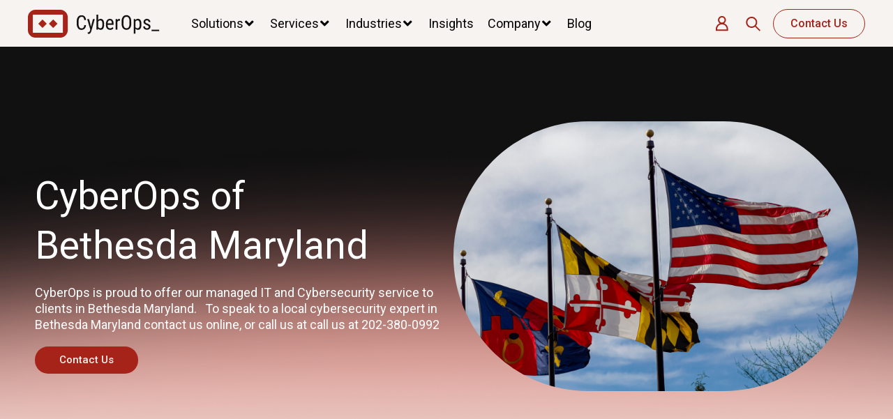

--- FILE ---
content_type: text/html; charset=UTF-8
request_url: https://cyberops.com/locations/bethesda-maryland/
body_size: 30161
content:
<!DOCTYPE html>
<html lang="en-US">
<head>
	<meta charset="UTF-8">
	<meta name="viewport" content="width=device-width, initial-scale=1.0, viewport-fit=cover" />		<meta name='robots' content='index, follow, max-image-preview:large, max-snippet:-1, max-video-preview:-1' />

	<!-- This site is optimized with the Yoast SEO plugin v26.8 - https://yoast.com/product/yoast-seo-wordpress/ -->
	<title>bethesda-maryland - CyberOps</title>
	<meta name="description" content="Best-fit cybersecurity, physical security, and managed IT solutions in Bethesda Maryland - call 202-380-0992" />
	<link rel="canonical" href="https://cyberops.com/locations/bethesda-maryland/" />
	<meta property="og:locale" content="en_US" />
	<meta property="og:type" content="article" />
	<meta property="og:title" content="bethesda-maryland - CyberOps" />
	<meta property="og:description" content="Best-fit cybersecurity, physical security, and managed IT solutions in Bethesda Maryland - call 202-380-0992" />
	<meta property="og:url" content="https://cyberops.com/locations/bethesda-maryland/" />
	<meta property="og:site_name" content="CyberOps" />
	<meta property="article:modified_time" content="2023-02-22T16:43:27+00:00" />
	<meta property="og:image" content="https://cyberops.com/wp-content/uploads/2023/02/montgomery-maryland-usa-flag.png" />
	<meta name="twitter:card" content="summary_large_image" />
	<meta name="twitter:label1" content="Est. reading time" />
	<meta name="twitter:data1" content="5 minutes" />
	<script type="application/ld+json" class="yoast-schema-graph">{"@context":"https://schema.org","@graph":[{"@type":"WebPage","@id":"https://cyberops.com/locations/bethesda-maryland/","url":"https://cyberops.com/locations/bethesda-maryland/","name":"bethesda-maryland - CyberOps","isPartOf":{"@id":"https://cyberops.com/#website"},"primaryImageOfPage":{"@id":"https://cyberops.com/locations/bethesda-maryland/#primaryimage"},"image":{"@id":"https://cyberops.com/locations/bethesda-maryland/#primaryimage"},"thumbnailUrl":"https://cyberops.com/wp-content/uploads/2023/02/montgomery-maryland-usa-flag.png","datePublished":"2023-02-22T16:26:11+00:00","dateModified":"2023-02-22T16:43:27+00:00","description":"Best-fit cybersecurity, physical security, and managed IT solutions in Bethesda Maryland - call 202-380-0992","breadcrumb":{"@id":"https://cyberops.com/locations/bethesda-maryland/#breadcrumb"},"inLanguage":"en-US","potentialAction":[{"@type":"ReadAction","target":["https://cyberops.com/locations/bethesda-maryland/"]}]},{"@type":"ImageObject","inLanguage":"en-US","@id":"https://cyberops.com/locations/bethesda-maryland/#primaryimage","url":"https://cyberops.com/wp-content/uploads/2023/02/montgomery-maryland-usa-flag.png","contentUrl":"https://cyberops.com/wp-content/uploads/2023/02/montgomery-maryland-usa-flag.png","width":1620,"height":1080},{"@type":"BreadcrumbList","@id":"https://cyberops.com/locations/bethesda-maryland/#breadcrumb","itemListElement":[{"@type":"ListItem","position":1,"name":"Home","item":"https://cyberops.com/"},{"@type":"ListItem","position":2,"name":"Locations","item":"https://cyberops.com/locations/"},{"@type":"ListItem","position":3,"name":"bethesda-maryland"}]},{"@type":"WebSite","@id":"https://cyberops.com/#website","url":"https://cyberops.com/","name":"CyberOps","description":"Cybersecurity by Interceptor CyberOps, secure growth!","publisher":{"@id":"https://cyberops.com/#organization"},"potentialAction":[{"@type":"SearchAction","target":{"@type":"EntryPoint","urlTemplate":"https://cyberops.com/?s={search_term_string}"},"query-input":{"@type":"PropertyValueSpecification","valueRequired":true,"valueName":"search_term_string"}}],"inLanguage":"en-US"},{"@type":"Organization","@id":"https://cyberops.com/#organization","name":"CyberOps","url":"https://cyberops.com/","logo":{"@type":"ImageObject","inLanguage":"en-US","@id":"https://cyberops.com/#/schema/logo/image/","url":"https://cyberops.com/wp-content/uploads/2021/12/Interceptor_Logo_600x600.png","contentUrl":"https://cyberops.com/wp-content/uploads/2021/12/Interceptor_Logo_600x600.png","width":600,"height":600,"caption":"CyberOps"},"image":{"@id":"https://cyberops.com/#/schema/logo/image/"},"sameAs":["https://www.linkedin.com/company/interceptor-cyberops/"]}]}</script>
	<!-- / Yoast SEO plugin. -->


<link rel='dns-prefetch' href='//www.googletagmanager.com' />
<link rel="alternate" type="application/rss+xml" title="CyberOps &raquo; Feed" href="https://cyberops.com/feed/" />
<link rel="alternate" type="application/rss+xml" title="CyberOps &raquo; Comments Feed" href="https://cyberops.com/comments/feed/" />
<link rel="alternate" title="oEmbed (JSON)" type="application/json+oembed" href="https://cyberops.com/wp-json/oembed/1.0/embed?url=https%3A%2F%2Fcyberops.com%2Flocations%2Fbethesda-maryland%2F" />
<link rel="alternate" title="oEmbed (XML)" type="text/xml+oembed" href="https://cyberops.com/wp-json/oembed/1.0/embed?url=https%3A%2F%2Fcyberops.com%2Flocations%2Fbethesda-maryland%2F&#038;format=xml" />
<style id='wp-img-auto-sizes-contain-inline-css'>
img:is([sizes=auto i],[sizes^="auto," i]){contain-intrinsic-size:3000px 1500px}
/*# sourceURL=wp-img-auto-sizes-contain-inline-css */
</style>
<style id='wp-emoji-styles-inline-css'>

	img.wp-smiley, img.emoji {
		display: inline !important;
		border: none !important;
		box-shadow: none !important;
		height: 1em !important;
		width: 1em !important;
		margin: 0 0.07em !important;
		vertical-align: -0.1em !important;
		background: none !important;
		padding: 0 !important;
	}
/*# sourceURL=wp-emoji-styles-inline-css */
</style>
<style id='classic-theme-styles-inline-css'>
/*! This file is auto-generated */
.wp-block-button__link{color:#fff;background-color:#32373c;border-radius:9999px;box-shadow:none;text-decoration:none;padding:calc(.667em + 2px) calc(1.333em + 2px);font-size:1.125em}.wp-block-file__button{background:#32373c;color:#fff;text-decoration:none}
/*# sourceURL=/wp-includes/css/classic-themes.min.css */
</style>
<link rel='stylesheet' id='twenty-twenty-one-custom-color-overrides-css' href='https://cyberops.com/wp-content/themes/twentytwentyone/assets/css/custom-color-overrides.css?ver=2.6' media='all' />
<style id='twenty-twenty-one-custom-color-overrides-inline-css'>
:root .editor-styles-wrapper{--global--color-background: #f7f3f0;--global--color-primary: #000;--global--color-secondary: #000;--button--color-background: #000;--button--color-text-hover: #000;}
/*# sourceURL=twenty-twenty-one-custom-color-overrides-inline-css */
</style>
<link rel='stylesheet' id='dashicons-css' href='https://cyberops.com/wp-includes/css/dashicons.min.css?ver=6.9' media='all' />
<link rel='stylesheet' id='admin-bar-css' href='https://cyberops.com/wp-includes/css/admin-bar.min.css?ver=6.9' media='all' />
<style id='admin-bar-inline-css'>

    /* Hide CanvasJS credits for P404 charts specifically */
    #p404RedirectChart .canvasjs-chart-credit {
        display: none !important;
    }
    
    #p404RedirectChart canvas {
        border-radius: 6px;
    }

    .p404-redirect-adminbar-weekly-title {
        font-weight: bold;
        font-size: 14px;
        color: #fff;
        margin-bottom: 6px;
    }

    #wpadminbar #wp-admin-bar-p404_free_top_button .ab-icon:before {
        content: "\f103";
        color: #dc3545;
        top: 3px;
    }
    
    #wp-admin-bar-p404_free_top_button .ab-item {
        min-width: 80px !important;
        padding: 0px !important;
    }
    
    /* Ensure proper positioning and z-index for P404 dropdown */
    .p404-redirect-adminbar-dropdown-wrap { 
        min-width: 0; 
        padding: 0;
        position: static !important;
    }
    
    #wpadminbar #wp-admin-bar-p404_free_top_button_dropdown {
        position: static !important;
    }
    
    #wpadminbar #wp-admin-bar-p404_free_top_button_dropdown .ab-item {
        padding: 0 !important;
        margin: 0 !important;
    }
    
    .p404-redirect-dropdown-container {
        min-width: 340px;
        padding: 18px 18px 12px 18px;
        background: #23282d !important;
        color: #fff;
        border-radius: 12px;
        box-shadow: 0 8px 32px rgba(0,0,0,0.25);
        margin-top: 10px;
        position: relative !important;
        z-index: 999999 !important;
        display: block !important;
        border: 1px solid #444;
    }
    
    /* Ensure P404 dropdown appears on hover */
    #wpadminbar #wp-admin-bar-p404_free_top_button .p404-redirect-dropdown-container { 
        display: none !important;
    }
    
    #wpadminbar #wp-admin-bar-p404_free_top_button:hover .p404-redirect-dropdown-container { 
        display: block !important;
    }
    
    #wpadminbar #wp-admin-bar-p404_free_top_button:hover #wp-admin-bar-p404_free_top_button_dropdown .p404-redirect-dropdown-container {
        display: block !important;
    }
    
    .p404-redirect-card {
        background: #2c3338;
        border-radius: 8px;
        padding: 18px 18px 12px 18px;
        box-shadow: 0 2px 8px rgba(0,0,0,0.07);
        display: flex;
        flex-direction: column;
        align-items: flex-start;
        border: 1px solid #444;
    }
    
    .p404-redirect-btn {
        display: inline-block;
        background: #dc3545;
        color: #fff !important;
        font-weight: bold;
        padding: 5px 22px;
        border-radius: 8px;
        text-decoration: none;
        font-size: 17px;
        transition: background 0.2s, box-shadow 0.2s;
        margin-top: 8px;
        box-shadow: 0 2px 8px rgba(220,53,69,0.15);
        text-align: center;
        line-height: 1.6;
    }
    
    .p404-redirect-btn:hover {
        background: #c82333;
        color: #fff !important;
        box-shadow: 0 4px 16px rgba(220,53,69,0.25);
    }
    
    /* Prevent conflicts with other admin bar dropdowns */
    #wpadminbar .ab-top-menu > li:hover > .ab-item,
    #wpadminbar .ab-top-menu > li.hover > .ab-item {
        z-index: auto;
    }
    
    #wpadminbar #wp-admin-bar-p404_free_top_button:hover > .ab-item {
        z-index: 999998 !important;
    }
    
/*# sourceURL=admin-bar-inline-css */
</style>
<link rel='stylesheet' id='wpforms-classic-full-css' href='https://cyberops.com/wp-content/plugins/wpforms-lite/assets/css/frontend/classic/wpforms-full.min.css?ver=1.9.8.7' media='all' />
<link rel='stylesheet' id='twenty-twenty-one-style-css' href='https://cyberops.com/wp-content/themes/twentytwentyone/style.css?ver=2.6' media='all' />
<style id='twenty-twenty-one-style-inline-css'>
:root{--global--color-background: #f7f3f0;--global--color-primary: #000;--global--color-secondary: #000;--button--color-background: #000;--button--color-text-hover: #000;}
@supports (-webkit-appearance: none) or (-moz-appearance: none) {
				div.wpforms-container-full .wpforms-form input[type=checkbox] {
					-webkit-appearance: checkbox;
					-moz-appearance: checkbox;
				}
				div.wpforms-container-full .wpforms-form input[type=radio] {
					-webkit-appearance: radio;
					-moz-appearance: radio;
				}
				div.wpforms-container-full .wpforms-form input[type=checkbox]:after,
				div.wpforms-container-full .wpforms-form input[type=radio]:after {
					content: none;
				}
			}
div.wpforms-container-full form.wpforms-form select {
				background-image: url("data:image/svg+xml;utf8,<svg xmlns='http://www.w3.org/2000/svg' width='10' height='10' fill='%2328303d'><polygon points='0,0 10,0 5,5'/></svg>");
				background-repeat: no-repeat;
				background-position: right var(--form--spacing-unit) top 60%;
				padding-right: calc(var(--form--spacing-unit) * 2.5);
			}
/*# sourceURL=twenty-twenty-one-style-inline-css */
</style>
<link rel='stylesheet' id='twenty-twenty-one-print-style-css' href='https://cyberops.com/wp-content/themes/twentytwentyone/assets/css/print.css?ver=2.6' media='print' />
<link rel='stylesheet' id='jet-menu-public-styles-css' href='https://cyberops.com/wp-content/plugins/jet-menu/assets/public/css/public.css?ver=2.4.5' media='all' />
<link rel='stylesheet' id='elementor-frontend-css' href='https://cyberops.com/wp-content/plugins/elementor/assets/css/frontend.min.css?ver=3.24.7' media='all' />
<link rel='stylesheet' id='widget-image-css' href='https://cyberops.com/wp-content/plugins/elementor/assets/css/widget-image.min.css?ver=3.24.7' media='all' />
<link rel='stylesheet' id='widget-theme-elements-css' href='https://cyberops.com/wp-content/plugins/elementor-pro/assets/css/widget-theme-elements.min.css?ver=3.24.4' media='all' />
<link rel='stylesheet' id='elementor-icons-shared-0-css' href='https://cyberops.com/wp-content/plugins/elementor/assets/lib/font-awesome/css/fontawesome.min.css?ver=5.15.3' media='all' />
<link rel='stylesheet' id='elementor-icons-fa-solid-css' href='https://cyberops.com/wp-content/plugins/elementor/assets/lib/font-awesome/css/solid.min.css?ver=5.15.3' media='all' />
<link rel='stylesheet' id='e-animation-push-css' href='https://cyberops.com/wp-content/plugins/elementor/assets/lib/animations/styles/e-animation-push.min.css?ver=3.24.7' media='all' />
<link rel='stylesheet' id='widget-heading-css' href='https://cyberops.com/wp-content/plugins/elementor/assets/css/widget-heading.min.css?ver=3.24.7' media='all' />
<link rel='stylesheet' id='widget-text-editor-css' href='https://cyberops.com/wp-content/plugins/elementor/assets/css/widget-text-editor.min.css?ver=3.24.7' media='all' />
<link rel='stylesheet' id='widget-nav-menu-css' href='https://cyberops.com/wp-content/plugins/elementor-pro/assets/css/widget-nav-menu.min.css?ver=3.24.4' media='all' />
<link rel='stylesheet' id='widget-social-icons-css' href='https://cyberops.com/wp-content/plugins/elementor/assets/css/widget-social-icons.min.css?ver=3.24.7' media='all' />
<link rel='stylesheet' id='e-apple-webkit-css' href='https://cyberops.com/wp-content/plugins/elementor/assets/css/conditionals/apple-webkit.min.css?ver=3.24.7' media='all' />
<link rel='stylesheet' id='widget-icon-list-css' href='https://cyberops.com/wp-content/plugins/elementor/assets/css/widget-icon-list.min.css?ver=3.24.7' media='all' />
<link rel='stylesheet' id='elementor-icons-css' href='https://cyberops.com/wp-content/plugins/elementor/assets/lib/eicons/css/elementor-icons.min.css?ver=5.31.0' media='all' />
<link rel='stylesheet' id='swiper-css' href='https://cyberops.com/wp-content/plugins/elementor/assets/lib/swiper/v8/css/swiper.min.css?ver=8.4.5' media='all' />
<link rel='stylesheet' id='e-swiper-css' href='https://cyberops.com/wp-content/plugins/elementor/assets/css/conditionals/e-swiper.min.css?ver=3.24.7' media='all' />
<link rel='stylesheet' id='elementor-post-29-css' href='https://cyberops.com/wp-content/uploads/elementor/css/post-29.css?ver=1729611236' media='all' />
<link rel='stylesheet' id='elementor-pro-css' href='https://cyberops.com/wp-content/plugins/elementor-pro/assets/css/frontend.min.css?ver=3.24.4' media='all' />
<link rel='stylesheet' id='elementor-global-css' href='https://cyberops.com/wp-content/uploads/elementor/css/global.css?ver=1729611237' media='all' />
<link rel='stylesheet' id='widget-divider-css' href='https://cyberops.com/wp-content/plugins/elementor/assets/css/widget-divider.min.css?ver=3.24.7' media='all' />
<link rel='stylesheet' id='e-animation-shrink-css' href='https://cyberops.com/wp-content/plugins/elementor/assets/lib/animations/styles/e-animation-shrink.min.css?ver=3.24.7' media='all' />
<link rel='stylesheet' id='elementor-post-6201-css' href='https://cyberops.com/wp-content/uploads/elementor/css/post-6201.css?ver=1729748618' media='all' />
<link rel='stylesheet' id='elementor-post-2346-css' href='https://cyberops.com/wp-content/uploads/elementor/css/post-2346.css?ver=1729613192' media='all' />
<link rel='stylesheet' id='elementor-post-2631-css' href='https://cyberops.com/wp-content/uploads/elementor/css/post-2631.css?ver=1729613192' media='all' />
<link rel='stylesheet' id='google-fonts-1-css' href='https://fonts.googleapis.com/css?family=Roboto%3A100%2C100italic%2C200%2C200italic%2C300%2C300italic%2C400%2C400italic%2C500%2C500italic%2C600%2C600italic%2C700%2C700italic%2C800%2C800italic%2C900%2C900italic&#038;display=auto&#038;ver=6.9' media='all' />
<link rel='stylesheet' id='elementor-icons-fa-regular-css' href='https://cyberops.com/wp-content/plugins/elementor/assets/lib/font-awesome/css/regular.min.css?ver=5.15.3' media='all' />
<link rel='stylesheet' id='elementor-icons-fa-brands-css' href='https://cyberops.com/wp-content/plugins/elementor/assets/lib/font-awesome/css/brands.min.css?ver=5.15.3' media='all' />
<link rel="preconnect" href="https://fonts.gstatic.com/" crossorigin><script id="twenty-twenty-one-ie11-polyfills-js-after">
( Element.prototype.matches && Element.prototype.closest && window.NodeList && NodeList.prototype.forEach ) || document.write( '<script src="https://cyberops.com/wp-content/themes/twentytwentyone/assets/js/polyfills.js?ver=2.6"></scr' + 'ipt>' );
//# sourceURL=twenty-twenty-one-ie11-polyfills-js-after
</script>
<script src="https://cyberops.com/wp-content/themes/twentytwentyone/assets/js/primary-navigation.js?ver=2.6" id="twenty-twenty-one-primary-navigation-script-js" defer data-wp-strategy="defer"></script>
<script src="https://cyberops.com/wp-includes/js/jquery/jquery.min.js?ver=3.7.1" id="jquery-core-js"></script>
<script src="https://cyberops.com/wp-includes/js/jquery/jquery-migrate.min.js?ver=3.4.1" id="jquery-migrate-js"></script>

<!-- Google tag (gtag.js) snippet added by Site Kit -->
<!-- Google Analytics snippet added by Site Kit -->
<script src="https://www.googletagmanager.com/gtag/js?id=G-RNX7XVV96C" id="google_gtagjs-js" async></script>
<script id="google_gtagjs-js-after">
window.dataLayer = window.dataLayer || [];function gtag(){dataLayer.push(arguments);}
gtag("set","linker",{"domains":["cyberops.com"]});
gtag("js", new Date());
gtag("set", "developer_id.dZTNiMT", true);
gtag("config", "G-RNX7XVV96C");
//# sourceURL=google_gtagjs-js-after
</script>
<link rel="https://api.w.org/" href="https://cyberops.com/wp-json/" /><link rel="alternate" title="JSON" type="application/json" href="https://cyberops.com/wp-json/wp/v2/pages/6201" /><link rel="EditURI" type="application/rsd+xml" title="RSD" href="https://cyberops.com/xmlrpc.php?rsd" />
<meta name="generator" content="WordPress 6.9" />
<link rel='shortlink' href='https://cyberops.com/?p=6201' />
<meta name="generator" content="Site Kit by Google 1.170.0" /><meta name="generator" content="Elementor 3.24.7; features: additional_custom_breakpoints; settings: css_print_method-external, google_font-enabled, font_display-auto">
<link rel="preconnect" href="//code.tidio.co">			<style>
				.e-con.e-parent:nth-of-type(n+4):not(.e-lazyloaded):not(.e-no-lazyload),
				.e-con.e-parent:nth-of-type(n+4):not(.e-lazyloaded):not(.e-no-lazyload) * {
					background-image: none !important;
				}
				@media screen and (max-height: 1024px) {
					.e-con.e-parent:nth-of-type(n+3):not(.e-lazyloaded):not(.e-no-lazyload),
					.e-con.e-parent:nth-of-type(n+3):not(.e-lazyloaded):not(.e-no-lazyload) * {
						background-image: none !important;
					}
				}
				@media screen and (max-height: 640px) {
					.e-con.e-parent:nth-of-type(n+2):not(.e-lazyloaded):not(.e-no-lazyload),
					.e-con.e-parent:nth-of-type(n+2):not(.e-lazyloaded):not(.e-no-lazyload) * {
						background-image: none !important;
					}
				}
			</style>
			<style id="custom-background-css">
body.custom-background { background-color: #f7f3f0; }
</style>
	
<!-- Google Tag Manager snippet added by Site Kit -->
<script>
			( function( w, d, s, l, i ) {
				w[l] = w[l] || [];
				w[l].push( {'gtm.start': new Date().getTime(), event: 'gtm.js'} );
				var f = d.getElementsByTagName( s )[0],
					j = d.createElement( s ), dl = l != 'dataLayer' ? '&l=' + l : '';
				j.async = true;
				j.src = 'https://www.googletagmanager.com/gtm.js?id=' + i + dl;
				f.parentNode.insertBefore( j, f );
			} )( window, document, 'script', 'dataLayer', 'GTM-T486BTT' );
			
</script>

<!-- End Google Tag Manager snippet added by Site Kit -->
<link rel="icon" href="https://cyberops.com/wp-content/uploads/2021/12/Interceptor_Logo_600x600-150x150.png" sizes="32x32" />
<link rel="icon" href="https://cyberops.com/wp-content/uploads/2021/12/Interceptor_Logo_600x600-300x300.png" sizes="192x192" />
<link rel="apple-touch-icon" href="https://cyberops.com/wp-content/uploads/2021/12/Interceptor_Logo_600x600-300x300.png" />
<meta name="msapplication-TileImage" content="https://cyberops.com/wp-content/uploads/2021/12/Interceptor_Logo_600x600-300x300.png" />
		<style id="wp-custom-css">
			


.footer-form-field button.elementor-button { margin-left: -5px;}

.footer-form-field button.elementor-button .elementor-form-spinner { height: 15px; line-height: normal;}
.home-contactus-title { margin: 0 auto;}


.mobile-shape-visible { margin: 0 !important;}
.home-contact-black-box .elementor-widget-image { transform: translateY(-50%); top: 50% !important; left: 0; right: 0;}


.footer-email .footer-newsletter-form .wpforms-form { display: flex; width: 100%; justify-content: center;}


.footer-email .footer-newsletter-form .wpforms-form .wpforms-field-container { flex: 0 0 auto; width: 60%;}
.footer-email .footer-newsletter-form input { border: 1px solid #FFFFFF !important; border-radius: 10px 0 0 10px !important; background-color: transparent !important; height: 45px !important; border-right: 0 !important; padding: 8px 15px !important; font-size: 18px !important;	font-family: "Roboto", Sans-serif !important;}
.footer-email .footer-newsletter-form .wpforms-form button[type="submit"] {border: 1px solid #fff !important; border-left: 0 !important; background-color: transparent !important; height: 45px; line-height: 1; color: #fff; border-radius: 0 10px 10px 0; font-family: "Roboto", Sans-serif; font-size: 18px; font-weight: normal; background-image: url(https://cyberops.com/wp-content/uploads/2022/01/LargeArrow.png); background-position: 90%; background-repeat: no-repeat; padding: 10px 55px 10px 20px; }




.footer-email .footer-newsletter-form input:focus { outline: 0;}
.footer-newsletter-form .wpforms-container { margin-bottom: 0;}

.custom--bgcolor > .elementor-container {background-color: #F7F3F0; }




.main-site-header .main-menu .elementor-nav-menu li a {
    padding: 28px 20px;
}
.main-site-header .main-menu .elementor-nav-menu li a:after {
    width: 100%;
    height: 5px !important;
    background: #A62319 !important;
    top: 0;
}





@media only screen and ( max-width: 991px ) {
    


   

.footer-email .footer-form-field .elementor-field-type-email { width: 180px;}
    
    
}


@media only screen and ( max-width: 767px ) {
    


  
 
  

 
    
.home-contact-black-box .elementor-widget-image img { width: 100% !important; max-width: 100% !important; height: 510px!important; object-fit: cover;}

  
.bottom-footer .elementor-container { border-top: 0;}
.bottom-footer .copy-rights, .bottom-footer .privacy--policy { width: 50%;}
.footer--linkedin a.elementor-icon.elementor-social-icon { width: auto;}
    
    
}



/* hide reCAPTCHA v3 as per Google recomandations */ 
.grecaptcha-badge { visibility: hidden; }
.contact-btn .elementor-button-wrapper.hide {
    display: none;
}		</style>
		<style id='wp-block-heading-inline-css'>
h1:where(.wp-block-heading).has-background,h2:where(.wp-block-heading).has-background,h3:where(.wp-block-heading).has-background,h4:where(.wp-block-heading).has-background,h5:where(.wp-block-heading).has-background,h6:where(.wp-block-heading).has-background{padding:1.25em 2.375em}h1.has-text-align-left[style*=writing-mode]:where([style*=vertical-lr]),h1.has-text-align-right[style*=writing-mode]:where([style*=vertical-rl]),h2.has-text-align-left[style*=writing-mode]:where([style*=vertical-lr]),h2.has-text-align-right[style*=writing-mode]:where([style*=vertical-rl]),h3.has-text-align-left[style*=writing-mode]:where([style*=vertical-lr]),h3.has-text-align-right[style*=writing-mode]:where([style*=vertical-rl]),h4.has-text-align-left[style*=writing-mode]:where([style*=vertical-lr]),h4.has-text-align-right[style*=writing-mode]:where([style*=vertical-rl]),h5.has-text-align-left[style*=writing-mode]:where([style*=vertical-lr]),h5.has-text-align-right[style*=writing-mode]:where([style*=vertical-rl]),h6.has-text-align-left[style*=writing-mode]:where([style*=vertical-lr]),h6.has-text-align-right[style*=writing-mode]:where([style*=vertical-rl]){rotate:180deg}
/*# sourceURL=https://cyberops.com/wp-includes/blocks/heading/style.min.css */
</style>
<style id='wp-block-latest-comments-inline-css'>
ol.wp-block-latest-comments{box-sizing:border-box;margin-left:0}:where(.wp-block-latest-comments:not([style*=line-height] .wp-block-latest-comments__comment)){line-height:1.1}:where(.wp-block-latest-comments:not([style*=line-height] .wp-block-latest-comments__comment-excerpt p)){line-height:1.8}.has-dates :where(.wp-block-latest-comments:not([style*=line-height])),.has-excerpts :where(.wp-block-latest-comments:not([style*=line-height])){line-height:1.5}.wp-block-latest-comments .wp-block-latest-comments{padding-left:0}.wp-block-latest-comments__comment{list-style:none;margin-bottom:1em}.has-avatars .wp-block-latest-comments__comment{list-style:none;min-height:2.25em}.has-avatars .wp-block-latest-comments__comment .wp-block-latest-comments__comment-excerpt,.has-avatars .wp-block-latest-comments__comment .wp-block-latest-comments__comment-meta{margin-left:3.25em}.wp-block-latest-comments__comment-excerpt p{font-size:.875em;margin:.36em 0 1.4em}.wp-block-latest-comments__comment-date{display:block;font-size:.75em}.wp-block-latest-comments .avatar,.wp-block-latest-comments__comment-avatar{border-radius:1.5em;display:block;float:left;height:2.5em;margin-right:.75em;width:2.5em}.wp-block-latest-comments[class*=-font-size] a,.wp-block-latest-comments[style*=font-size] a{font-size:inherit}
/*# sourceURL=https://cyberops.com/wp-includes/blocks/latest-comments/style.min.css */
</style>
<style id='wp-block-latest-posts-inline-css'>
.wp-block-latest-posts{box-sizing:border-box}.wp-block-latest-posts.alignleft{margin-right:2em}.wp-block-latest-posts.alignright{margin-left:2em}.wp-block-latest-posts.wp-block-latest-posts__list{list-style:none}.wp-block-latest-posts.wp-block-latest-posts__list li{clear:both;overflow-wrap:break-word}.wp-block-latest-posts.is-grid{display:flex;flex-wrap:wrap}.wp-block-latest-posts.is-grid li{margin:0 1.25em 1.25em 0;width:100%}@media (min-width:600px){.wp-block-latest-posts.columns-2 li{width:calc(50% - .625em)}.wp-block-latest-posts.columns-2 li:nth-child(2n){margin-right:0}.wp-block-latest-posts.columns-3 li{width:calc(33.33333% - .83333em)}.wp-block-latest-posts.columns-3 li:nth-child(3n){margin-right:0}.wp-block-latest-posts.columns-4 li{width:calc(25% - .9375em)}.wp-block-latest-posts.columns-4 li:nth-child(4n){margin-right:0}.wp-block-latest-posts.columns-5 li{width:calc(20% - 1em)}.wp-block-latest-posts.columns-5 li:nth-child(5n){margin-right:0}.wp-block-latest-posts.columns-6 li{width:calc(16.66667% - 1.04167em)}.wp-block-latest-posts.columns-6 li:nth-child(6n){margin-right:0}}:root :where(.wp-block-latest-posts.is-grid){padding:0}:root :where(.wp-block-latest-posts.wp-block-latest-posts__list){padding-left:0}.wp-block-latest-posts__post-author,.wp-block-latest-posts__post-date{display:block;font-size:.8125em}.wp-block-latest-posts__post-excerpt,.wp-block-latest-posts__post-full-content{margin-bottom:1em;margin-top:.5em}.wp-block-latest-posts__featured-image a{display:inline-block}.wp-block-latest-posts__featured-image img{height:auto;max-width:100%;width:auto}.wp-block-latest-posts__featured-image.alignleft{float:left;margin-right:1em}.wp-block-latest-posts__featured-image.alignright{float:right;margin-left:1em}.wp-block-latest-posts__featured-image.aligncenter{margin-bottom:1em;text-align:center}
/*# sourceURL=https://cyberops.com/wp-includes/blocks/latest-posts/style.min.css */
</style>
<style id='wp-block-search-inline-css'>
.wp-block-search__button{margin-left:10px;word-break:normal}.wp-block-search__button.has-icon{line-height:0}.wp-block-search__button svg{height:1.25em;min-height:24px;min-width:24px;width:1.25em;fill:currentColor;vertical-align:text-bottom}:where(.wp-block-search__button){border:1px solid #ccc;padding:6px 10px}.wp-block-search__inside-wrapper{display:flex;flex:auto;flex-wrap:nowrap;max-width:100%}.wp-block-search__label{width:100%}.wp-block-search.wp-block-search__button-only .wp-block-search__button{box-sizing:border-box;display:flex;flex-shrink:0;justify-content:center;margin-left:0;max-width:100%}.wp-block-search.wp-block-search__button-only .wp-block-search__inside-wrapper{min-width:0!important;transition-property:width}.wp-block-search.wp-block-search__button-only .wp-block-search__input{flex-basis:100%;transition-duration:.3s}.wp-block-search.wp-block-search__button-only.wp-block-search__searchfield-hidden,.wp-block-search.wp-block-search__button-only.wp-block-search__searchfield-hidden .wp-block-search__inside-wrapper{overflow:hidden}.wp-block-search.wp-block-search__button-only.wp-block-search__searchfield-hidden .wp-block-search__input{border-left-width:0!important;border-right-width:0!important;flex-basis:0;flex-grow:0;margin:0;min-width:0!important;padding-left:0!important;padding-right:0!important;width:0!important}:where(.wp-block-search__input){appearance:none;border:1px solid #949494;flex-grow:1;font-family:inherit;font-size:inherit;font-style:inherit;font-weight:inherit;letter-spacing:inherit;line-height:inherit;margin-left:0;margin-right:0;min-width:3rem;padding:8px;text-decoration:unset!important;text-transform:inherit}:where(.wp-block-search__button-inside .wp-block-search__inside-wrapper){background-color:#fff;border:1px solid #949494;box-sizing:border-box;padding:4px}:where(.wp-block-search__button-inside .wp-block-search__inside-wrapper) .wp-block-search__input{border:none;border-radius:0;padding:0 4px}:where(.wp-block-search__button-inside .wp-block-search__inside-wrapper) .wp-block-search__input:focus{outline:none}:where(.wp-block-search__button-inside .wp-block-search__inside-wrapper) :where(.wp-block-search__button){padding:4px 8px}.wp-block-search.aligncenter .wp-block-search__inside-wrapper{margin:auto}.wp-block[data-align=right] .wp-block-search.wp-block-search__button-only .wp-block-search__inside-wrapper{float:right}
/*# sourceURL=https://cyberops.com/wp-includes/blocks/search/style.min.css */
</style>
<style id='wp-block-search-theme-inline-css'>
.wp-block-search .wp-block-search__label{font-weight:700}.wp-block-search__button{border:1px solid #ccc;padding:.375em .625em}
/*# sourceURL=https://cyberops.com/wp-includes/blocks/search/theme.min.css */
</style>
<style id='wp-block-group-inline-css'>
.wp-block-group{box-sizing:border-box}:where(.wp-block-group.wp-block-group-is-layout-constrained){position:relative}
/*# sourceURL=https://cyberops.com/wp-includes/blocks/group/style.min.css */
</style>
<style id='wp-block-group-theme-inline-css'>
:where(.wp-block-group.has-background){padding:1.25em 2.375em}
/*# sourceURL=https://cyberops.com/wp-includes/blocks/group/theme.min.css */
</style>
</head>
<body class="wp-singular page-template page-template-elementor_header_footer page page-id-6201 page-child parent-pageid-5732 custom-background wp-custom-logo wp-embed-responsive wp-theme-twentytwentyone eio-default is-light-theme has-background-white no-js singular has-main-navigation jet-mega-menu-location elementor-default elementor-template-full-width elementor-kit-29 elementor-page elementor-page-6201">
		<!-- Google Tag Manager (noscript) snippet added by Site Kit -->
		<noscript>
			<iframe src="https://www.googletagmanager.com/ns.html?id=GTM-T486BTT" height="0" width="0" style="display:none;visibility:hidden"></iframe>
		</noscript>
		<!-- End Google Tag Manager (noscript) snippet added by Site Kit -->
				<div data-elementor-type="header" data-elementor-id="2346" class="elementor elementor-2346 elementor-location-header" data-elementor-post-type="elementor_library">
					<header class="elementor-section elementor-top-section elementor-element elementor-element-8c0f9bb elementor-section-content-middle main-site-header elementor-hidden-tablet elementor-hidden-mobile elementor-section-boxed elementor-section-height-default elementor-section-height-default" data-id="8c0f9bb" data-element_type="section" data-settings="{&quot;background_background&quot;:&quot;classic&quot;,&quot;sticky&quot;:&quot;top&quot;,&quot;sticky_on&quot;:[&quot;desktop&quot;,&quot;tablet&quot;,&quot;mobile&quot;],&quot;sticky_offset&quot;:0,&quot;sticky_effects_offset&quot;:0}">
						<div class="elementor-container elementor-column-gap-no">
					<div class="elementor-column elementor-col-100 elementor-top-column elementor-element elementor-element-820a829" data-id="820a829" data-element_type="column">
			<div class="elementor-widget-wrap elementor-element-populated">
						<section class="elementor-section elementor-inner-section elementor-element elementor-element-649ba29 elementor-section-boxed elementor-section-height-default elementor-section-height-default" data-id="649ba29" data-element_type="section">
						<div class="elementor-container elementor-column-gap-no">
					<div class="elementor-column elementor-col-50 elementor-inner-column elementor-element elementor-element-37310e9 header-row" data-id="37310e9" data-element_type="column">
			<div class="elementor-widget-wrap elementor-element-populated">
						<div class="elementor-element elementor-element-918e43d logo-wrapper elementor-widget elementor-widget-theme-site-logo elementor-widget-image" data-id="918e43d" data-element_type="widget" data-widget_type="theme-site-logo.default">
				<div class="elementor-widget-container">
									<a href="https://cyberops.com">
			<img width="191" height="40" src="https://cyberops.com/wp-content/uploads/2022/01/logo.png" class="attachment-full size-full wp-image-256" alt="" style="width:100%;height:20.94%;max-width:191px" />				</a>
									</div>
				</div>
				<div class="elementor-element elementor-element-947366e main-menu elementor-widget elementor-widget-jet-mega-menu" data-id="947366e" data-element_type="widget" data-widget_type="jet-mega-menu.default">
				<div class="elementor-widget-container">
			<div class="jet-mega-menu jet-mega-menu--layout-horizontal jet-mega-menu--sub-position-right jet-mega-menu--dropdown-layout-default jet-mega-menu--dropdown-position-right jet-mega-menu--animation-fade jet-mega-menu--location-elementor    jet-mega-menu--fill-svg-icons" data-settings='{"menuId":"14","menuUniqId":"697812a10137c","rollUp":false,"megaAjaxLoad":false,"layout":"horizontal","subEvent":"hover","mouseLeaveDelay":500,"subTrigger":"item","subPosition":"right","megaWidthType":"container","megaWidthSelector":"","breakpoint":768}'><div class="jet-mega-menu-toggle" role="button" tabindex="0" aria-label="Open/Close Menu"><div class="jet-mega-menu-toggle-icon jet-mega-menu-toggle-icon--default-state"><i class="fas fa-bars"></i></div><div class="jet-mega-menu-toggle-icon jet-mega-menu-toggle-icon--opened-state"><i class="fas fa-times"></i></div></div><nav class="jet-mega-menu-container" aria-label="Main nav"><ul class="jet-mega-menu-list"><li id="jet-mega-menu-item-2888" class="jet-mega-menu-item jet-mega-menu-item-type-custom jet-mega-menu-item-object-custom jet-mega-menu-item-has-children jet-mega-menu-item--default jet-mega-menu-item--top-level jet-mega-menu-item-2888"><div class="jet-mega-menu-item__inner" tabindex="0" aria-label="Solutions"><a href="#" class="jet-mega-menu-item__link jet-mega-menu-item__link--top-level"><div class="jet-mega-menu-item__title"><div class="jet-mega-menu-item__label">Solutions</div></div></a><div class="jet-mega-menu-item__dropdown"><i class="fas fa-angle-down"></i></div></div>
<div class='jet-mega-menu-sub-menu'><ul  class="jet-mega-menu-sub-menu__list">
	<li id="jet-mega-menu-item-5931" class="jet-mega-menu-item jet-mega-menu-item-type-custom jet-mega-menu-item-object-custom jet-mega-menu-item--default jet-mega-menu-item--sub-level jet-mega-menu-item-5931"><div class="jet-mega-menu-item__inner" tabindex="0" aria-label="End-to-End Cybersecurity"><a href="#" class="jet-mega-menu-item__link jet-mega-menu-item__link--sub-level"><div class="jet-mega-menu-item__title"><div class="jet-mega-menu-item__label">End-to-End Cybersecurity</div></div></a></div></li>
	<li id="jet-mega-menu-item-5932" class="jet-mega-menu-item jet-mega-menu-item-type-custom jet-mega-menu-item-object-custom jet-mega-menu-item--default jet-mega-menu-item--sub-level jet-mega-menu-item-5932"><div class="jet-mega-menu-item__inner" tabindex="0" aria-label="Zero Trust Security"><a href="#" class="jet-mega-menu-item__link jet-mega-menu-item__link--sub-level"><div class="jet-mega-menu-item__title"><div class="jet-mega-menu-item__label">Zero Trust Security</div></div></a></div></li>
	<li id="jet-mega-menu-item-5933" class="jet-mega-menu-item jet-mega-menu-item-type-custom jet-mega-menu-item-object-custom jet-mega-menu-item--default jet-mega-menu-item--sub-level jet-mega-menu-item-5933"><div class="jet-mega-menu-item__inner" tabindex="0" aria-label="Intellectual Property Protection"><a href="#" class="jet-mega-menu-item__link jet-mega-menu-item__link--sub-level"><div class="jet-mega-menu-item__title"><div class="jet-mega-menu-item__label">Intellectual Property Protection</div></div></a></div></li>
	<li id="jet-mega-menu-item-5934" class="jet-mega-menu-item jet-mega-menu-item-type-custom jet-mega-menu-item-object-custom jet-mega-menu-item--default jet-mega-menu-item--sub-level jet-mega-menu-item-5934"><div class="jet-mega-menu-item__inner" tabindex="0" aria-label="Physical and Cybersecurity Convergence"><a href="#" class="jet-mega-menu-item__link jet-mega-menu-item__link--sub-level"><div class="jet-mega-menu-item__title"><div class="jet-mega-menu-item__label">Physical and Cybersecurity Convergence</div></div></a></div></li>
	<li id="jet-mega-menu-item-5935" class="jet-mega-menu-item jet-mega-menu-item-type-custom jet-mega-menu-item-object-custom jet-mega-menu-item--default jet-mega-menu-item--sub-level jet-mega-menu-item-5935"><div class="jet-mega-menu-item__inner" tabindex="0" aria-label="Secure Digital Transformation"><a href="#" class="jet-mega-menu-item__link jet-mega-menu-item__link--sub-level"><div class="jet-mega-menu-item__title"><div class="jet-mega-menu-item__label">Secure Digital Transformation</div></div></a></div></li>
	<li id="jet-mega-menu-item-5936" class="jet-mega-menu-item jet-mega-menu-item-type-custom jet-mega-menu-item-object-custom jet-mega-menu-item--default jet-mega-menu-item--sub-level jet-mega-menu-item-5936"><div class="jet-mega-menu-item__inner" tabindex="0" aria-label="Cybersecurity Transformation"><a href="#" class="jet-mega-menu-item__link jet-mega-menu-item__link--sub-level"><div class="jet-mega-menu-item__title"><div class="jet-mega-menu-item__label">Cybersecurity Transformation</div></div></a></div></li>
</ul></div>
</li>
<li id="jet-mega-menu-item-3172" class="jet-mega-menu-item jet-mega-menu-item-type-custom jet-mega-menu-item-object-custom jet-mega-menu-item--mega jet-mega-menu-item-has-children jet-mega-menu-item--top-level jet-mega-menu-item-3172"><div class="jet-mega-menu-item__inner" tabindex="0" aria-label="Services"><a href="#" class="jet-mega-menu-item__link jet-mega-menu-item__link--top-level"><div class="jet-mega-menu-item__title"><div class="jet-mega-menu-item__label">Services</div></div></a><div class="jet-mega-menu-item__dropdown"><i class="fas fa-angle-down"></i></div></div><div class="jet-mega-menu-mega-container" data-template-id="5810" data-template-content="elementor" data-position="default"><div class="jet-mega-menu-mega-container__inner"><style>.elementor-5810 .elementor-element.elementor-element-b681624 > .elementor-container{max-width:1200px;}.elementor-5810 .elementor-element.elementor-element-b681624{transition:background 0.3s, border 0.3s, border-radius 0.3s, box-shadow 0.3s;}.elementor-5810 .elementor-element.elementor-element-b681624 > .elementor-background-overlay{transition:background 0.3s, border-radius 0.3s, opacity 0.3s;}.elementor-5810 .elementor-element.elementor-element-320049b > .elementor-container{max-width:1200px;}.elementor-5810 .elementor-element.elementor-element-320049b{transition:background 0.3s, border 0.3s, border-radius 0.3s, box-shadow 0.3s;}.elementor-5810 .elementor-element.elementor-element-320049b > .elementor-background-overlay{transition:background 0.3s, border-radius 0.3s, opacity 0.3s;}.elementor-5810 .elementor-element.elementor-element-9c28e22 > .elementor-element-populated{border-style:solid;border-width:0px 0px 1px 0px;border-color:#DBD7D9;transition:background 0.3s, border 0.3s, border-radius 0.3s, box-shadow 0.3s;margin:0px 10px 20px 10px;--e-column-margin-right:10px;--e-column-margin-left:10px;padding:0px 0px 20px 0px;}.elementor-5810 .elementor-element.elementor-element-9c28e22 > .elementor-element-populated > .elementor-background-overlay{transition:background 0.3s, border-radius 0.3s, opacity 0.3s;}.elementor-5810 .elementor-element.elementor-element-f746c43 .elementor-heading-title{color:#A62319;font-family:"Roboto", Sans-serif;font-size:18px;font-weight:400;}.elementor-5810 .elementor-element.elementor-element-4d31d73 .elementor-menu-toggle{margin:0 auto;}.elementor-5810 .elementor-element.elementor-element-4d31d73 .elementor-nav-menu .elementor-item{font-family:"Roboto", Sans-serif;font-size:15px;font-weight:400;}.elementor-5810 .elementor-element.elementor-element-4d31d73 .elementor-nav-menu--main .elementor-item:hover,
					.elementor-5810 .elementor-element.elementor-element-4d31d73 .elementor-nav-menu--main .elementor-item.elementor-item-active,
					.elementor-5810 .elementor-element.elementor-element-4d31d73 .elementor-nav-menu--main .elementor-item.highlighted,
					.elementor-5810 .elementor-element.elementor-element-4d31d73 .elementor-nav-menu--main .elementor-item:focus{color:#A62319;fill:#A62319;}.elementor-5810 .elementor-element.elementor-element-4d31d73 .elementor-nav-menu--main:not(.e--pointer-framed) .elementor-item:before,
					.elementor-5810 .elementor-element.elementor-element-4d31d73 .elementor-nav-menu--main:not(.e--pointer-framed) .elementor-item:after{background-color:#A62319;}.elementor-5810 .elementor-element.elementor-element-4d31d73 .e--pointer-framed .elementor-item:before,
					.elementor-5810 .elementor-element.elementor-element-4d31d73 .e--pointer-framed .elementor-item:after{border-color:#A62319;}.elementor-5810 .elementor-element.elementor-element-4d31d73 .e--pointer-framed .elementor-item:before{border-width:0px;}.elementor-5810 .elementor-element.elementor-element-4d31d73 .e--pointer-framed.e--animation-draw .elementor-item:before{border-width:0 0 0px 0px;}.elementor-5810 .elementor-element.elementor-element-4d31d73 .e--pointer-framed.e--animation-draw .elementor-item:after{border-width:0px 0px 0 0;}.elementor-5810 .elementor-element.elementor-element-4d31d73 .e--pointer-framed.e--animation-corners .elementor-item:before{border-width:0px 0 0 0px;}.elementor-5810 .elementor-element.elementor-element-4d31d73 .e--pointer-framed.e--animation-corners .elementor-item:after{border-width:0 0px 0px 0;}.elementor-5810 .elementor-element.elementor-element-4d31d73 .e--pointer-underline .elementor-item:after,
					 .elementor-5810 .elementor-element.elementor-element-4d31d73 .e--pointer-overline .elementor-item:before,
					 .elementor-5810 .elementor-element.elementor-element-4d31d73 .e--pointer-double-line .elementor-item:before,
					 .elementor-5810 .elementor-element.elementor-element-4d31d73 .e--pointer-double-line .elementor-item:after{height:0px;}.elementor-5810 .elementor-element.elementor-element-4d31d73 .elementor-nav-menu--main .elementor-item{padding-left:0px;padding-right:0px;padding-top:1px;padding-bottom:1px;}.elementor-5810 .elementor-element.elementor-element-58825f5 > .elementor-element-populated{border-style:solid;border-width:0px 0px 1px 0px;border-color:#DBD7D9;transition:background 0.3s, border 0.3s, border-radius 0.3s, box-shadow 0.3s;margin:0px 10px 20px 10px;--e-column-margin-right:10px;--e-column-margin-left:10px;padding:0px 0px 20px 0px;}.elementor-5810 .elementor-element.elementor-element-58825f5 > .elementor-element-populated > .elementor-background-overlay{transition:background 0.3s, border-radius 0.3s, opacity 0.3s;}.elementor-5810 .elementor-element.elementor-element-0973bcc .elementor-heading-title{color:#A62319;font-family:"Roboto", Sans-serif;font-size:18px;font-weight:400;}.elementor-5810 .elementor-element.elementor-element-c11d812 .elementor-menu-toggle{margin:0 auto;}.elementor-5810 .elementor-element.elementor-element-c11d812 .elementor-nav-menu .elementor-item{font-family:"Roboto", Sans-serif;font-size:15px;font-weight:400;}.elementor-5810 .elementor-element.elementor-element-c11d812 .elementor-nav-menu--main .elementor-item:hover,
					.elementor-5810 .elementor-element.elementor-element-c11d812 .elementor-nav-menu--main .elementor-item.elementor-item-active,
					.elementor-5810 .elementor-element.elementor-element-c11d812 .elementor-nav-menu--main .elementor-item.highlighted,
					.elementor-5810 .elementor-element.elementor-element-c11d812 .elementor-nav-menu--main .elementor-item:focus{color:#A62319;fill:#A62319;}.elementor-5810 .elementor-element.elementor-element-c11d812 .elementor-nav-menu--main:not(.e--pointer-framed) .elementor-item:before,
					.elementor-5810 .elementor-element.elementor-element-c11d812 .elementor-nav-menu--main:not(.e--pointer-framed) .elementor-item:after{background-color:#A62319;}.elementor-5810 .elementor-element.elementor-element-c11d812 .e--pointer-framed .elementor-item:before,
					.elementor-5810 .elementor-element.elementor-element-c11d812 .e--pointer-framed .elementor-item:after{border-color:#A62319;}.elementor-5810 .elementor-element.elementor-element-c11d812 .e--pointer-framed .elementor-item:before{border-width:0px;}.elementor-5810 .elementor-element.elementor-element-c11d812 .e--pointer-framed.e--animation-draw .elementor-item:before{border-width:0 0 0px 0px;}.elementor-5810 .elementor-element.elementor-element-c11d812 .e--pointer-framed.e--animation-draw .elementor-item:after{border-width:0px 0px 0 0;}.elementor-5810 .elementor-element.elementor-element-c11d812 .e--pointer-framed.e--animation-corners .elementor-item:before{border-width:0px 0 0 0px;}.elementor-5810 .elementor-element.elementor-element-c11d812 .e--pointer-framed.e--animation-corners .elementor-item:after{border-width:0 0px 0px 0;}.elementor-5810 .elementor-element.elementor-element-c11d812 .e--pointer-underline .elementor-item:after,
					 .elementor-5810 .elementor-element.elementor-element-c11d812 .e--pointer-overline .elementor-item:before,
					 .elementor-5810 .elementor-element.elementor-element-c11d812 .e--pointer-double-line .elementor-item:before,
					 .elementor-5810 .elementor-element.elementor-element-c11d812 .e--pointer-double-line .elementor-item:after{height:0px;}.elementor-5810 .elementor-element.elementor-element-c11d812 .elementor-nav-menu--main .elementor-item{padding-left:0px;padding-right:0px;padding-top:1px;padding-bottom:1px;}.elementor-5810 .elementor-element.elementor-element-30daff7 > .elementor-element-populated{border-style:solid;border-width:0px 0px 1px 0px;border-color:#DBD7D9;transition:background 0.3s, border 0.3s, border-radius 0.3s, box-shadow 0.3s;margin:0px 10px 20px 10px;--e-column-margin-right:10px;--e-column-margin-left:10px;padding:0px 0px 20px 0px;}.elementor-5810 .elementor-element.elementor-element-30daff7 > .elementor-element-populated > .elementor-background-overlay{transition:background 0.3s, border-radius 0.3s, opacity 0.3s;}.elementor-5810 .elementor-element.elementor-element-43d72a7 .elementor-heading-title{color:#A62319;font-family:"Roboto", Sans-serif;font-size:18px;font-weight:400;}.elementor-5810 .elementor-element.elementor-element-3b59be9 .elementor-menu-toggle{margin:0 auto;}.elementor-5810 .elementor-element.elementor-element-3b59be9 .elementor-nav-menu .elementor-item{font-family:"Roboto", Sans-serif;font-size:15px;font-weight:400;}.elementor-5810 .elementor-element.elementor-element-3b59be9 .elementor-nav-menu--main .elementor-item:hover,
					.elementor-5810 .elementor-element.elementor-element-3b59be9 .elementor-nav-menu--main .elementor-item.elementor-item-active,
					.elementor-5810 .elementor-element.elementor-element-3b59be9 .elementor-nav-menu--main .elementor-item.highlighted,
					.elementor-5810 .elementor-element.elementor-element-3b59be9 .elementor-nav-menu--main .elementor-item:focus{color:#A62319;fill:#A62319;}.elementor-5810 .elementor-element.elementor-element-3b59be9 .elementor-nav-menu--main:not(.e--pointer-framed) .elementor-item:before,
					.elementor-5810 .elementor-element.elementor-element-3b59be9 .elementor-nav-menu--main:not(.e--pointer-framed) .elementor-item:after{background-color:#A62319;}.elementor-5810 .elementor-element.elementor-element-3b59be9 .e--pointer-framed .elementor-item:before,
					.elementor-5810 .elementor-element.elementor-element-3b59be9 .e--pointer-framed .elementor-item:after{border-color:#A62319;}.elementor-5810 .elementor-element.elementor-element-3b59be9 .e--pointer-framed .elementor-item:before{border-width:0px;}.elementor-5810 .elementor-element.elementor-element-3b59be9 .e--pointer-framed.e--animation-draw .elementor-item:before{border-width:0 0 0px 0px;}.elementor-5810 .elementor-element.elementor-element-3b59be9 .e--pointer-framed.e--animation-draw .elementor-item:after{border-width:0px 0px 0 0;}.elementor-5810 .elementor-element.elementor-element-3b59be9 .e--pointer-framed.e--animation-corners .elementor-item:before{border-width:0px 0 0 0px;}.elementor-5810 .elementor-element.elementor-element-3b59be9 .e--pointer-framed.e--animation-corners .elementor-item:after{border-width:0 0px 0px 0;}.elementor-5810 .elementor-element.elementor-element-3b59be9 .e--pointer-underline .elementor-item:after,
					 .elementor-5810 .elementor-element.elementor-element-3b59be9 .e--pointer-overline .elementor-item:before,
					 .elementor-5810 .elementor-element.elementor-element-3b59be9 .e--pointer-double-line .elementor-item:before,
					 .elementor-5810 .elementor-element.elementor-element-3b59be9 .e--pointer-double-line .elementor-item:after{height:0px;}.elementor-5810 .elementor-element.elementor-element-3b59be9 .elementor-nav-menu--main .elementor-item{padding-left:0px;padding-right:0px;padding-top:1px;padding-bottom:1px;}.elementor-5810 .elementor-element.elementor-element-6c01f88 > .elementor-element-populated{border-style:solid;border-width:0px 0px 1px 0px;border-color:#DBD7D9;transition:background 0.3s, border 0.3s, border-radius 0.3s, box-shadow 0.3s;margin:0px 10px 20px 10px;--e-column-margin-right:10px;--e-column-margin-left:10px;padding:0px 0px 20px 0px;}.elementor-5810 .elementor-element.elementor-element-6c01f88 > .elementor-element-populated > .elementor-background-overlay{transition:background 0.3s, border-radius 0.3s, opacity 0.3s;}.elementor-5810 .elementor-element.elementor-element-811ad9f .elementor-heading-title{color:#A62319;font-family:"Roboto", Sans-serif;font-size:18px;font-weight:400;}.elementor-5810 .elementor-element.elementor-element-dc04b66 .elementor-menu-toggle{margin:0 auto;}.elementor-5810 .elementor-element.elementor-element-dc04b66 .elementor-nav-menu .elementor-item{font-family:"Roboto", Sans-serif;font-size:15px;font-weight:400;}.elementor-5810 .elementor-element.elementor-element-dc04b66 .elementor-nav-menu--main .elementor-item:hover,
					.elementor-5810 .elementor-element.elementor-element-dc04b66 .elementor-nav-menu--main .elementor-item.elementor-item-active,
					.elementor-5810 .elementor-element.elementor-element-dc04b66 .elementor-nav-menu--main .elementor-item.highlighted,
					.elementor-5810 .elementor-element.elementor-element-dc04b66 .elementor-nav-menu--main .elementor-item:focus{color:#A62319;fill:#A62319;}.elementor-5810 .elementor-element.elementor-element-dc04b66 .elementor-nav-menu--main:not(.e--pointer-framed) .elementor-item:before,
					.elementor-5810 .elementor-element.elementor-element-dc04b66 .elementor-nav-menu--main:not(.e--pointer-framed) .elementor-item:after{background-color:#A62319;}.elementor-5810 .elementor-element.elementor-element-dc04b66 .e--pointer-framed .elementor-item:before,
					.elementor-5810 .elementor-element.elementor-element-dc04b66 .e--pointer-framed .elementor-item:after{border-color:#A62319;}.elementor-5810 .elementor-element.elementor-element-dc04b66 .e--pointer-framed .elementor-item:before{border-width:0px;}.elementor-5810 .elementor-element.elementor-element-dc04b66 .e--pointer-framed.e--animation-draw .elementor-item:before{border-width:0 0 0px 0px;}.elementor-5810 .elementor-element.elementor-element-dc04b66 .e--pointer-framed.e--animation-draw .elementor-item:after{border-width:0px 0px 0 0;}.elementor-5810 .elementor-element.elementor-element-dc04b66 .e--pointer-framed.e--animation-corners .elementor-item:before{border-width:0px 0 0 0px;}.elementor-5810 .elementor-element.elementor-element-dc04b66 .e--pointer-framed.e--animation-corners .elementor-item:after{border-width:0 0px 0px 0;}.elementor-5810 .elementor-element.elementor-element-dc04b66 .e--pointer-underline .elementor-item:after,
					 .elementor-5810 .elementor-element.elementor-element-dc04b66 .e--pointer-overline .elementor-item:before,
					 .elementor-5810 .elementor-element.elementor-element-dc04b66 .e--pointer-double-line .elementor-item:before,
					 .elementor-5810 .elementor-element.elementor-element-dc04b66 .e--pointer-double-line .elementor-item:after{height:0px;}.elementor-5810 .elementor-element.elementor-element-dc04b66 .elementor-nav-menu--main .elementor-item{padding-left:0px;padding-right:0px;padding-top:1px;padding-bottom:1px;}.elementor-5810 .elementor-element.elementor-element-f1f11ff > .elementor-container{max-width:1200px;}.elementor-5810 .elementor-element.elementor-element-f1f11ff{transition:background 0.3s, border 0.3s, border-radius 0.3s, box-shadow 0.3s;margin-top:-1px;margin-bottom:0px;padding:0rem 0rem 0rem 0rem;}.elementor-5810 .elementor-element.elementor-element-f1f11ff > .elementor-background-overlay{transition:background 0.3s, border-radius 0.3s, opacity 0.3s;}.elementor-5810 .elementor-element.elementor-element-fb7ec04 > .elementor-element-populated{border-style:solid;border-width:0px 0px 1px 0px;border-color:#DBD7D9;transition:background 0.3s, border 0.3s, border-radius 0.3s, box-shadow 0.3s;margin:0px 10px 20px 10px;--e-column-margin-right:10px;--e-column-margin-left:10px;padding:0px 0px 20px 0px;}.elementor-5810 .elementor-element.elementor-element-fb7ec04 > .elementor-element-populated > .elementor-background-overlay{transition:background 0.3s, border-radius 0.3s, opacity 0.3s;}.elementor-5810 .elementor-element.elementor-element-087f4a0 .elementor-heading-title{color:#A62319;font-family:"Roboto", Sans-serif;font-size:18px;font-weight:400;}.elementor-5810 .elementor-element.elementor-element-964f84c .elementor-menu-toggle{margin:0 auto;}.elementor-5810 .elementor-element.elementor-element-964f84c .elementor-nav-menu .elementor-item{font-family:"Roboto", Sans-serif;font-size:15px;font-weight:400;}.elementor-5810 .elementor-element.elementor-element-964f84c .elementor-nav-menu--main .elementor-item:hover,
					.elementor-5810 .elementor-element.elementor-element-964f84c .elementor-nav-menu--main .elementor-item.elementor-item-active,
					.elementor-5810 .elementor-element.elementor-element-964f84c .elementor-nav-menu--main .elementor-item.highlighted,
					.elementor-5810 .elementor-element.elementor-element-964f84c .elementor-nav-menu--main .elementor-item:focus{color:#A62319;fill:#A62319;}.elementor-5810 .elementor-element.elementor-element-964f84c .elementor-nav-menu--main:not(.e--pointer-framed) .elementor-item:before,
					.elementor-5810 .elementor-element.elementor-element-964f84c .elementor-nav-menu--main:not(.e--pointer-framed) .elementor-item:after{background-color:#A62319;}.elementor-5810 .elementor-element.elementor-element-964f84c .e--pointer-framed .elementor-item:before,
					.elementor-5810 .elementor-element.elementor-element-964f84c .e--pointer-framed .elementor-item:after{border-color:#A62319;}.elementor-5810 .elementor-element.elementor-element-964f84c .e--pointer-framed .elementor-item:before{border-width:0px;}.elementor-5810 .elementor-element.elementor-element-964f84c .e--pointer-framed.e--animation-draw .elementor-item:before{border-width:0 0 0px 0px;}.elementor-5810 .elementor-element.elementor-element-964f84c .e--pointer-framed.e--animation-draw .elementor-item:after{border-width:0px 0px 0 0;}.elementor-5810 .elementor-element.elementor-element-964f84c .e--pointer-framed.e--animation-corners .elementor-item:before{border-width:0px 0 0 0px;}.elementor-5810 .elementor-element.elementor-element-964f84c .e--pointer-framed.e--animation-corners .elementor-item:after{border-width:0 0px 0px 0;}.elementor-5810 .elementor-element.elementor-element-964f84c .e--pointer-underline .elementor-item:after,
					 .elementor-5810 .elementor-element.elementor-element-964f84c .e--pointer-overline .elementor-item:before,
					 .elementor-5810 .elementor-element.elementor-element-964f84c .e--pointer-double-line .elementor-item:before,
					 .elementor-5810 .elementor-element.elementor-element-964f84c .e--pointer-double-line .elementor-item:after{height:0px;}.elementor-5810 .elementor-element.elementor-element-964f84c .elementor-nav-menu--main .elementor-item{padding-left:0px;padding-right:0px;padding-top:1px;padding-bottom:1px;}.elementor-5810 .elementor-element.elementor-element-99292a0 > .elementor-element-populated{border-style:solid;border-width:0px 0px 1px 0px;border-color:#DBD7D9;transition:background 0.3s, border 0.3s, border-radius 0.3s, box-shadow 0.3s;margin:0px 10px 20px 10px;--e-column-margin-right:10px;--e-column-margin-left:10px;padding:0px 0px 20px 0px;}.elementor-5810 .elementor-element.elementor-element-99292a0 > .elementor-element-populated > .elementor-background-overlay{transition:background 0.3s, border-radius 0.3s, opacity 0.3s;}.elementor-5810 .elementor-element.elementor-element-4947048 .elementor-heading-title{color:#A62319;font-family:"Roboto", Sans-serif;font-size:18px;font-weight:400;}.elementor-5810 .elementor-element.elementor-element-3bcf09d .elementor-menu-toggle{margin:0 auto;}.elementor-5810 .elementor-element.elementor-element-3bcf09d .elementor-nav-menu .elementor-item{font-family:"Roboto", Sans-serif;font-size:15px;font-weight:400;}.elementor-5810 .elementor-element.elementor-element-3bcf09d .elementor-nav-menu--main .elementor-item:hover,
					.elementor-5810 .elementor-element.elementor-element-3bcf09d .elementor-nav-menu--main .elementor-item.elementor-item-active,
					.elementor-5810 .elementor-element.elementor-element-3bcf09d .elementor-nav-menu--main .elementor-item.highlighted,
					.elementor-5810 .elementor-element.elementor-element-3bcf09d .elementor-nav-menu--main .elementor-item:focus{color:#A62319;fill:#A62319;}.elementor-5810 .elementor-element.elementor-element-3bcf09d .elementor-nav-menu--main:not(.e--pointer-framed) .elementor-item:before,
					.elementor-5810 .elementor-element.elementor-element-3bcf09d .elementor-nav-menu--main:not(.e--pointer-framed) .elementor-item:after{background-color:#A62319;}.elementor-5810 .elementor-element.elementor-element-3bcf09d .e--pointer-framed .elementor-item:before,
					.elementor-5810 .elementor-element.elementor-element-3bcf09d .e--pointer-framed .elementor-item:after{border-color:#A62319;}.elementor-5810 .elementor-element.elementor-element-3bcf09d .e--pointer-framed .elementor-item:before{border-width:0px;}.elementor-5810 .elementor-element.elementor-element-3bcf09d .e--pointer-framed.e--animation-draw .elementor-item:before{border-width:0 0 0px 0px;}.elementor-5810 .elementor-element.elementor-element-3bcf09d .e--pointer-framed.e--animation-draw .elementor-item:after{border-width:0px 0px 0 0;}.elementor-5810 .elementor-element.elementor-element-3bcf09d .e--pointer-framed.e--animation-corners .elementor-item:before{border-width:0px 0 0 0px;}.elementor-5810 .elementor-element.elementor-element-3bcf09d .e--pointer-framed.e--animation-corners .elementor-item:after{border-width:0 0px 0px 0;}.elementor-5810 .elementor-element.elementor-element-3bcf09d .e--pointer-underline .elementor-item:after,
					 .elementor-5810 .elementor-element.elementor-element-3bcf09d .e--pointer-overline .elementor-item:before,
					 .elementor-5810 .elementor-element.elementor-element-3bcf09d .e--pointer-double-line .elementor-item:before,
					 .elementor-5810 .elementor-element.elementor-element-3bcf09d .e--pointer-double-line .elementor-item:after{height:0px;}.elementor-5810 .elementor-element.elementor-element-3bcf09d .elementor-nav-menu--main .elementor-item{padding-left:0px;padding-right:0px;padding-top:1px;padding-bottom:1px;}.elementor-5810 .elementor-element.elementor-element-8cd0f3f > .elementor-element-populated{border-style:solid;border-width:0px 0px 1px 0px;border-color:#DBD7D9;transition:background 0.3s, border 0.3s, border-radius 0.3s, box-shadow 0.3s;margin:0px 10px 20px 10px;--e-column-margin-right:10px;--e-column-margin-left:10px;padding:0px 0px 20px 0px;}.elementor-5810 .elementor-element.elementor-element-8cd0f3f > .elementor-element-populated > .elementor-background-overlay{transition:background 0.3s, border-radius 0.3s, opacity 0.3s;}.elementor-5810 .elementor-element.elementor-element-e72e56a .elementor-heading-title{color:#A62319;font-family:"Roboto", Sans-serif;font-size:18px;font-weight:400;}.elementor-5810 .elementor-element.elementor-element-63f18c1 .elementor-menu-toggle{margin:0 auto;}.elementor-5810 .elementor-element.elementor-element-63f18c1 .elementor-nav-menu .elementor-item{font-family:"Roboto", Sans-serif;font-size:15px;font-weight:400;}.elementor-5810 .elementor-element.elementor-element-63f18c1 .elementor-nav-menu--main .elementor-item:hover,
					.elementor-5810 .elementor-element.elementor-element-63f18c1 .elementor-nav-menu--main .elementor-item.elementor-item-active,
					.elementor-5810 .elementor-element.elementor-element-63f18c1 .elementor-nav-menu--main .elementor-item.highlighted,
					.elementor-5810 .elementor-element.elementor-element-63f18c1 .elementor-nav-menu--main .elementor-item:focus{color:#A62319;fill:#A62319;}.elementor-5810 .elementor-element.elementor-element-63f18c1 .elementor-nav-menu--main:not(.e--pointer-framed) .elementor-item:before,
					.elementor-5810 .elementor-element.elementor-element-63f18c1 .elementor-nav-menu--main:not(.e--pointer-framed) .elementor-item:after{background-color:#A62319;}.elementor-5810 .elementor-element.elementor-element-63f18c1 .e--pointer-framed .elementor-item:before,
					.elementor-5810 .elementor-element.elementor-element-63f18c1 .e--pointer-framed .elementor-item:after{border-color:#A62319;}.elementor-5810 .elementor-element.elementor-element-63f18c1 .e--pointer-framed .elementor-item:before{border-width:0px;}.elementor-5810 .elementor-element.elementor-element-63f18c1 .e--pointer-framed.e--animation-draw .elementor-item:before{border-width:0 0 0px 0px;}.elementor-5810 .elementor-element.elementor-element-63f18c1 .e--pointer-framed.e--animation-draw .elementor-item:after{border-width:0px 0px 0 0;}.elementor-5810 .elementor-element.elementor-element-63f18c1 .e--pointer-framed.e--animation-corners .elementor-item:before{border-width:0px 0 0 0px;}.elementor-5810 .elementor-element.elementor-element-63f18c1 .e--pointer-framed.e--animation-corners .elementor-item:after{border-width:0 0px 0px 0;}.elementor-5810 .elementor-element.elementor-element-63f18c1 .e--pointer-underline .elementor-item:after,
					 .elementor-5810 .elementor-element.elementor-element-63f18c1 .e--pointer-overline .elementor-item:before,
					 .elementor-5810 .elementor-element.elementor-element-63f18c1 .e--pointer-double-line .elementor-item:before,
					 .elementor-5810 .elementor-element.elementor-element-63f18c1 .e--pointer-double-line .elementor-item:after{height:0px;}.elementor-5810 .elementor-element.elementor-element-63f18c1 .elementor-nav-menu--main .elementor-item{padding-left:0px;padding-right:0px;padding-top:1px;padding-bottom:1px;}.elementor-5810 .elementor-element.elementor-element-195fb33 > .elementor-element-populated{border-style:solid;border-width:0px 0px 1px 0px;border-color:#DBD7D9;transition:background 0.3s, border 0.3s, border-radius 0.3s, box-shadow 0.3s;margin:0px 10px 20px 10px;--e-column-margin-right:10px;--e-column-margin-left:10px;padding:0px 0px 20px 0px;}.elementor-5810 .elementor-element.elementor-element-195fb33 > .elementor-element-populated > .elementor-background-overlay{transition:background 0.3s, border-radius 0.3s, opacity 0.3s;}.elementor-5810 .elementor-element.elementor-element-862c9df .elementor-heading-title{color:#A62319;font-family:"Roboto", Sans-serif;font-size:18px;font-weight:400;}.elementor-5810 .elementor-element.elementor-element-95a0101 .elementor-menu-toggle{margin:0 auto;}.elementor-5810 .elementor-element.elementor-element-95a0101 .elementor-nav-menu .elementor-item{font-family:"Roboto", Sans-serif;font-size:15px;font-weight:400;}.elementor-5810 .elementor-element.elementor-element-95a0101 .elementor-nav-menu--main .elementor-item:hover,
					.elementor-5810 .elementor-element.elementor-element-95a0101 .elementor-nav-menu--main .elementor-item.elementor-item-active,
					.elementor-5810 .elementor-element.elementor-element-95a0101 .elementor-nav-menu--main .elementor-item.highlighted,
					.elementor-5810 .elementor-element.elementor-element-95a0101 .elementor-nav-menu--main .elementor-item:focus{color:#A62319;fill:#A62319;}.elementor-5810 .elementor-element.elementor-element-95a0101 .elementor-nav-menu--main:not(.e--pointer-framed) .elementor-item:before,
					.elementor-5810 .elementor-element.elementor-element-95a0101 .elementor-nav-menu--main:not(.e--pointer-framed) .elementor-item:after{background-color:#A62319;}.elementor-5810 .elementor-element.elementor-element-95a0101 .e--pointer-framed .elementor-item:before,
					.elementor-5810 .elementor-element.elementor-element-95a0101 .e--pointer-framed .elementor-item:after{border-color:#A62319;}.elementor-5810 .elementor-element.elementor-element-95a0101 .e--pointer-framed .elementor-item:before{border-width:0px;}.elementor-5810 .elementor-element.elementor-element-95a0101 .e--pointer-framed.e--animation-draw .elementor-item:before{border-width:0 0 0px 0px;}.elementor-5810 .elementor-element.elementor-element-95a0101 .e--pointer-framed.e--animation-draw .elementor-item:after{border-width:0px 0px 0 0;}.elementor-5810 .elementor-element.elementor-element-95a0101 .e--pointer-framed.e--animation-corners .elementor-item:before{border-width:0px 0 0 0px;}.elementor-5810 .elementor-element.elementor-element-95a0101 .e--pointer-framed.e--animation-corners .elementor-item:after{border-width:0 0px 0px 0;}.elementor-5810 .elementor-element.elementor-element-95a0101 .e--pointer-underline .elementor-item:after,
					 .elementor-5810 .elementor-element.elementor-element-95a0101 .e--pointer-overline .elementor-item:before,
					 .elementor-5810 .elementor-element.elementor-element-95a0101 .e--pointer-double-line .elementor-item:before,
					 .elementor-5810 .elementor-element.elementor-element-95a0101 .e--pointer-double-line .elementor-item:after{height:0px;}.elementor-5810 .elementor-element.elementor-element-95a0101 .elementor-nav-menu--main .elementor-item{padding-left:0px;padding-right:0px;padding-top:1px;padding-bottom:1px;}.elementor-5810 .elementor-element.elementor-element-c3046aa > .elementor-container{max-width:1200px;}.elementor-5810 .elementor-element.elementor-element-c3046aa{transition:background 0.3s, border 0.3s, border-radius 0.3s, box-shadow 0.3s;padding:0rem 0rem 0rem 0rem;}.elementor-5810 .elementor-element.elementor-element-c3046aa > .elementor-background-overlay{transition:background 0.3s, border-radius 0.3s, opacity 0.3s;}.elementor-5810 .elementor-element.elementor-element-13cd9ea > .elementor-element-populated{border-style:solid;border-width:0px 0px 1px 0px;border-color:#DBD7D9;transition:background 0.3s, border 0.3s, border-radius 0.3s, box-shadow 0.3s;margin:0px 10px 20px 10px;--e-column-margin-right:10px;--e-column-margin-left:10px;padding:0px 0px 20px 0px;}.elementor-5810 .elementor-element.elementor-element-13cd9ea > .elementor-element-populated > .elementor-background-overlay{transition:background 0.3s, border-radius 0.3s, opacity 0.3s;}.elementor-5810 .elementor-element.elementor-element-1faa919 .elementor-heading-title{color:#A62319;font-family:"Roboto", Sans-serif;font-size:18px;font-weight:400;}.elementor-5810 .elementor-element.elementor-element-893e190 .elementor-menu-toggle{margin:0 auto;}.elementor-5810 .elementor-element.elementor-element-893e190 .elementor-nav-menu .elementor-item{font-family:"Roboto", Sans-serif;font-size:15px;font-weight:400;}.elementor-5810 .elementor-element.elementor-element-893e190 .elementor-nav-menu--main .elementor-item:hover,
					.elementor-5810 .elementor-element.elementor-element-893e190 .elementor-nav-menu--main .elementor-item.elementor-item-active,
					.elementor-5810 .elementor-element.elementor-element-893e190 .elementor-nav-menu--main .elementor-item.highlighted,
					.elementor-5810 .elementor-element.elementor-element-893e190 .elementor-nav-menu--main .elementor-item:focus{color:#A62319;fill:#A62319;}.elementor-5810 .elementor-element.elementor-element-893e190 .elementor-nav-menu--main:not(.e--pointer-framed) .elementor-item:before,
					.elementor-5810 .elementor-element.elementor-element-893e190 .elementor-nav-menu--main:not(.e--pointer-framed) .elementor-item:after{background-color:#A62319;}.elementor-5810 .elementor-element.elementor-element-893e190 .e--pointer-framed .elementor-item:before,
					.elementor-5810 .elementor-element.elementor-element-893e190 .e--pointer-framed .elementor-item:after{border-color:#A62319;}.elementor-5810 .elementor-element.elementor-element-893e190 .e--pointer-framed .elementor-item:before{border-width:0px;}.elementor-5810 .elementor-element.elementor-element-893e190 .e--pointer-framed.e--animation-draw .elementor-item:before{border-width:0 0 0px 0px;}.elementor-5810 .elementor-element.elementor-element-893e190 .e--pointer-framed.e--animation-draw .elementor-item:after{border-width:0px 0px 0 0;}.elementor-5810 .elementor-element.elementor-element-893e190 .e--pointer-framed.e--animation-corners .elementor-item:before{border-width:0px 0 0 0px;}.elementor-5810 .elementor-element.elementor-element-893e190 .e--pointer-framed.e--animation-corners .elementor-item:after{border-width:0 0px 0px 0;}.elementor-5810 .elementor-element.elementor-element-893e190 .e--pointer-underline .elementor-item:after,
					 .elementor-5810 .elementor-element.elementor-element-893e190 .e--pointer-overline .elementor-item:before,
					 .elementor-5810 .elementor-element.elementor-element-893e190 .e--pointer-double-line .elementor-item:before,
					 .elementor-5810 .elementor-element.elementor-element-893e190 .e--pointer-double-line .elementor-item:after{height:0px;}.elementor-5810 .elementor-element.elementor-element-893e190 .elementor-nav-menu--main .elementor-item{padding-left:0px;padding-right:0px;padding-top:1px;padding-bottom:1px;}.elementor-5810 .elementor-element.elementor-element-8af5223 > .elementor-element-populated{border-style:solid;border-width:0px 0px 1px 0px;border-color:#DBD7D9;transition:background 0.3s, border 0.3s, border-radius 0.3s, box-shadow 0.3s;margin:0px 10px 20px 10px;--e-column-margin-right:10px;--e-column-margin-left:10px;padding:0px 0px 20px 0px;}.elementor-5810 .elementor-element.elementor-element-8af5223 > .elementor-element-populated > .elementor-background-overlay{transition:background 0.3s, border-radius 0.3s, opacity 0.3s;}.elementor-5810 .elementor-element.elementor-element-1040122 .elementor-heading-title{color:#A62319;font-family:"Roboto", Sans-serif;font-size:18px;font-weight:400;}.elementor-5810 .elementor-element.elementor-element-bc70664 .elementor-menu-toggle{margin:0 auto;}.elementor-5810 .elementor-element.elementor-element-bc70664 .elementor-nav-menu .elementor-item{font-family:"Roboto", Sans-serif;font-size:15px;font-weight:400;}.elementor-5810 .elementor-element.elementor-element-bc70664 .elementor-nav-menu--main .elementor-item:hover,
					.elementor-5810 .elementor-element.elementor-element-bc70664 .elementor-nav-menu--main .elementor-item.elementor-item-active,
					.elementor-5810 .elementor-element.elementor-element-bc70664 .elementor-nav-menu--main .elementor-item.highlighted,
					.elementor-5810 .elementor-element.elementor-element-bc70664 .elementor-nav-menu--main .elementor-item:focus{color:#A62319;fill:#A62319;}.elementor-5810 .elementor-element.elementor-element-bc70664 .elementor-nav-menu--main:not(.e--pointer-framed) .elementor-item:before,
					.elementor-5810 .elementor-element.elementor-element-bc70664 .elementor-nav-menu--main:not(.e--pointer-framed) .elementor-item:after{background-color:#A62319;}.elementor-5810 .elementor-element.elementor-element-bc70664 .e--pointer-framed .elementor-item:before,
					.elementor-5810 .elementor-element.elementor-element-bc70664 .e--pointer-framed .elementor-item:after{border-color:#A62319;}.elementor-5810 .elementor-element.elementor-element-bc70664 .e--pointer-framed .elementor-item:before{border-width:0px;}.elementor-5810 .elementor-element.elementor-element-bc70664 .e--pointer-framed.e--animation-draw .elementor-item:before{border-width:0 0 0px 0px;}.elementor-5810 .elementor-element.elementor-element-bc70664 .e--pointer-framed.e--animation-draw .elementor-item:after{border-width:0px 0px 0 0;}.elementor-5810 .elementor-element.elementor-element-bc70664 .e--pointer-framed.e--animation-corners .elementor-item:before{border-width:0px 0 0 0px;}.elementor-5810 .elementor-element.elementor-element-bc70664 .e--pointer-framed.e--animation-corners .elementor-item:after{border-width:0 0px 0px 0;}.elementor-5810 .elementor-element.elementor-element-bc70664 .e--pointer-underline .elementor-item:after,
					 .elementor-5810 .elementor-element.elementor-element-bc70664 .e--pointer-overline .elementor-item:before,
					 .elementor-5810 .elementor-element.elementor-element-bc70664 .e--pointer-double-line .elementor-item:before,
					 .elementor-5810 .elementor-element.elementor-element-bc70664 .e--pointer-double-line .elementor-item:after{height:0px;}.elementor-5810 .elementor-element.elementor-element-bc70664 .elementor-nav-menu--main .elementor-item{padding-left:0px;padding-right:0px;padding-top:1px;padding-bottom:1px;}.elementor-5810 .elementor-element.elementor-element-bb514a2 > .elementor-element-populated{border-style:solid;border-width:0px 0px 1px 0px;border-color:#DBD7D9;transition:background 0.3s, border 0.3s, border-radius 0.3s, box-shadow 0.3s;margin:0px 10px 20px 10px;--e-column-margin-right:10px;--e-column-margin-left:10px;padding:0px 0px 20px 0px;}.elementor-5810 .elementor-element.elementor-element-bb514a2 > .elementor-element-populated > .elementor-background-overlay{transition:background 0.3s, border-radius 0.3s, opacity 0.3s;}.elementor-bc-flex-widget .elementor-5810 .elementor-element.elementor-element-ebdc03c.elementor-column .elementor-widget-wrap{align-items:flex-end;}.elementor-5810 .elementor-element.elementor-element-ebdc03c.elementor-column.elementor-element[data-element_type="column"] > .elementor-widget-wrap.elementor-element-populated{align-content:flex-end;align-items:flex-end;}.elementor-5810 .elementor-element.elementor-element-ebdc03c > .elementor-element-populated{margin:0px 10px 20px 10px;--e-column-margin-right:10px;--e-column-margin-left:10px;padding:0px 0px 20px 0px;}.elementor-5810 .elementor-element.elementor-element-237c03b .elementor-icon-list-icon i{transition:color 0.3s;}.elementor-5810 .elementor-element.elementor-element-237c03b .elementor-icon-list-icon svg{transition:fill 0.3s;}.elementor-5810 .elementor-element.elementor-element-237c03b{--e-icon-list-icon-size:14px;--e-icon-list-icon-align:right;--e-icon-list-icon-margin:0 0 0 calc(var(--e-icon-list-icon-size, 1em) * 0.25);--icon-vertical-offset:0px;}.elementor-5810 .elementor-element.elementor-element-237c03b .elementor-icon-list-item > .elementor-icon-list-text, .elementor-5810 .elementor-element.elementor-element-237c03b .elementor-icon-list-item > a{font-family:"Roboto", Sans-serif;font-size:18px;font-weight:400;}.elementor-5810 .elementor-element.elementor-element-237c03b .elementor-icon-list-text{transition:color 0.3s;}</style>		<div data-elementor-type="wp-post" data-elementor-id="5810" class="elementor elementor-5810" data-elementor-post-type="jet-menu">
						<section class="elementor-section elementor-top-section elementor-element elementor-element-b681624 elementor-section-stretched services-megamenu elementor-section-boxed elementor-section-height-default elementor-section-height-default" data-id="b681624" data-element_type="section" data-settings="{&quot;stretch_section&quot;:&quot;section-stretched&quot;,&quot;background_background&quot;:&quot;classic&quot;}">
						<div class="elementor-container elementor-column-gap-no">
					<div class="elementor-column elementor-col-100 elementor-top-column elementor-element elementor-element-144966b services-megamenu-row" data-id="144966b" data-element_type="column">
			<div class="elementor-widget-wrap elementor-element-populated">
						<section class="elementor-section elementor-inner-section elementor-element elementor-element-320049b elementor-section-boxed elementor-section-height-default elementor-section-height-default" data-id="320049b" data-element_type="section" data-settings="{&quot;background_background&quot;:&quot;classic&quot;}">
						<div class="elementor-container elementor-column-gap-default">
					<div class="elementor-column elementor-col-25 elementor-inner-column elementor-element elementor-element-9c28e22" data-id="9c28e22" data-element_type="column">
			<div class="elementor-widget-wrap elementor-element-populated">
						<div class="elementor-element elementor-element-f746c43 elementor-widget elementor-widget-heading" data-id="f746c43" data-element_type="widget" data-widget_type="heading.default">
				<div class="elementor-widget-container">
			<h4 class="elementor-heading-title elementor-size-default"><a href="#">Enterprise Network Security</a></h4>		</div>
				</div>
				<div class="elementor-element elementor-element-4d31d73 elementor-nav-menu--dropdown-tablet elementor-nav-menu__text-align-aside elementor-nav-menu--toggle elementor-nav-menu--burger elementor-widget elementor-widget-nav-menu" data-id="4d31d73" data-element_type="widget" data-settings="{&quot;layout&quot;:&quot;vertical&quot;,&quot;submenu_icon&quot;:{&quot;value&quot;:&quot;&lt;i class=\&quot;fas fa-caret-down\&quot;&gt;&lt;\/i&gt;&quot;,&quot;library&quot;:&quot;fa-solid&quot;},&quot;toggle&quot;:&quot;burger&quot;}" data-widget_type="nav-menu.default">
				<div class="elementor-widget-container">
						<nav aria-label="Menu" class="elementor-nav-menu--main elementor-nav-menu__container elementor-nav-menu--layout-vertical e--pointer-underline e--animation-fade">
				<ul id="menu-1-4d31d73" class="elementor-nav-menu sm-vertical"><li class="menu-item menu-item-type-custom menu-item-object-custom menu-item-5939"><a href="#" class="elementor-item elementor-item-anchor">NGFW NGIPS perimeter and internal</a></li>
<li class="menu-item menu-item-type-custom menu-item-object-custom menu-item-5940"><a href="#" class="elementor-item elementor-item-anchor">Secure Remote Access</a></li>
<li class="menu-item menu-item-type-custom menu-item-object-custom menu-item-5941"><a href="#" class="elementor-item elementor-item-anchor">SDN &#038; centrally-managed VPN</a></li>
<li class="menu-item menu-item-type-custom menu-item-object-custom menu-item-5942"><a href="#" class="elementor-item elementor-item-anchor">Email &#038; Web Security</a></li>
<li class="menu-item menu-item-type-custom menu-item-object-custom menu-item-5943"><a href="#" class="elementor-item elementor-item-anchor">Network policy management</a></li>
<li class="menu-item menu-item-type-custom menu-item-object-custom menu-item-5944"><a href="#" class="elementor-item elementor-item-anchor">Cloud Security</a></li>
</ul>			</nav>
					<div class="elementor-menu-toggle" role="button" tabindex="0" aria-label="Menu Toggle" aria-expanded="false">
			<i aria-hidden="true" role="presentation" class="elementor-menu-toggle__icon--open eicon-menu-bar"></i><i aria-hidden="true" role="presentation" class="elementor-menu-toggle__icon--close eicon-close"></i>			<span class="elementor-screen-only">Menu</span>
		</div>
					<nav class="elementor-nav-menu--dropdown elementor-nav-menu__container" aria-hidden="true">
				<ul id="menu-2-4d31d73" class="elementor-nav-menu sm-vertical"><li class="menu-item menu-item-type-custom menu-item-object-custom menu-item-5939"><a href="#" class="elementor-item elementor-item-anchor" tabindex="-1">NGFW NGIPS perimeter and internal</a></li>
<li class="menu-item menu-item-type-custom menu-item-object-custom menu-item-5940"><a href="#" class="elementor-item elementor-item-anchor" tabindex="-1">Secure Remote Access</a></li>
<li class="menu-item menu-item-type-custom menu-item-object-custom menu-item-5941"><a href="#" class="elementor-item elementor-item-anchor" tabindex="-1">SDN &#038; centrally-managed VPN</a></li>
<li class="menu-item menu-item-type-custom menu-item-object-custom menu-item-5942"><a href="#" class="elementor-item elementor-item-anchor" tabindex="-1">Email &#038; Web Security</a></li>
<li class="menu-item menu-item-type-custom menu-item-object-custom menu-item-5943"><a href="#" class="elementor-item elementor-item-anchor" tabindex="-1">Network policy management</a></li>
<li class="menu-item menu-item-type-custom menu-item-object-custom menu-item-5944"><a href="#" class="elementor-item elementor-item-anchor" tabindex="-1">Cloud Security</a></li>
</ul>			</nav>
				</div>
				</div>
					</div>
		</div>
				<div class="elementor-column elementor-col-25 elementor-inner-column elementor-element elementor-element-58825f5" data-id="58825f5" data-element_type="column">
			<div class="elementor-widget-wrap elementor-element-populated">
						<div class="elementor-element elementor-element-0973bcc elementor-widget elementor-widget-heading" data-id="0973bcc" data-element_type="widget" data-widget_type="heading.default">
				<div class="elementor-widget-container">
			<h4 class="elementor-heading-title elementor-size-default">Zero Trust Networks Access</h4>		</div>
				</div>
				<div class="elementor-element elementor-element-c11d812 elementor-nav-menu--dropdown-tablet elementor-nav-menu__text-align-aside elementor-nav-menu--toggle elementor-nav-menu--burger elementor-widget elementor-widget-nav-menu" data-id="c11d812" data-element_type="widget" data-settings="{&quot;layout&quot;:&quot;vertical&quot;,&quot;submenu_icon&quot;:{&quot;value&quot;:&quot;&lt;i class=\&quot;fas fa-caret-down\&quot;&gt;&lt;\/i&gt;&quot;,&quot;library&quot;:&quot;fa-solid&quot;},&quot;toggle&quot;:&quot;burger&quot;}" data-widget_type="nav-menu.default">
				<div class="elementor-widget-container">
						<nav aria-label="Menu" class="elementor-nav-menu--main elementor-nav-menu__container elementor-nav-menu--layout-vertical e--pointer-underline e--animation-fade">
				<ul id="menu-1-c11d812" class="elementor-nav-menu sm-vertical"><li class="menu-item menu-item-type-custom menu-item-object-custom menu-item-5951"><a href="#" class="elementor-item elementor-item-anchor">Service Sub-Cat</a></li>
<li class="menu-item menu-item-type-custom menu-item-object-custom menu-item-5952"><a href="#" class="elementor-item elementor-item-anchor">Service Sub-Cat</a></li>
<li class="menu-item menu-item-type-custom menu-item-object-custom menu-item-5953"><a href="#" class="elementor-item elementor-item-anchor">Service Sub-Cat</a></li>
<li class="menu-item menu-item-type-custom menu-item-object-custom menu-item-5954"><a href="#" class="elementor-item elementor-item-anchor">Service Sub-Cat</a></li>
</ul>			</nav>
					<div class="elementor-menu-toggle" role="button" tabindex="0" aria-label="Menu Toggle" aria-expanded="false">
			<i aria-hidden="true" role="presentation" class="elementor-menu-toggle__icon--open eicon-menu-bar"></i><i aria-hidden="true" role="presentation" class="elementor-menu-toggle__icon--close eicon-close"></i>			<span class="elementor-screen-only">Menu</span>
		</div>
					<nav class="elementor-nav-menu--dropdown elementor-nav-menu__container" aria-hidden="true">
				<ul id="menu-2-c11d812" class="elementor-nav-menu sm-vertical"><li class="menu-item menu-item-type-custom menu-item-object-custom menu-item-5951"><a href="#" class="elementor-item elementor-item-anchor" tabindex="-1">Service Sub-Cat</a></li>
<li class="menu-item menu-item-type-custom menu-item-object-custom menu-item-5952"><a href="#" class="elementor-item elementor-item-anchor" tabindex="-1">Service Sub-Cat</a></li>
<li class="menu-item menu-item-type-custom menu-item-object-custom menu-item-5953"><a href="#" class="elementor-item elementor-item-anchor" tabindex="-1">Service Sub-Cat</a></li>
<li class="menu-item menu-item-type-custom menu-item-object-custom menu-item-5954"><a href="#" class="elementor-item elementor-item-anchor" tabindex="-1">Service Sub-Cat</a></li>
</ul>			</nav>
				</div>
				</div>
					</div>
		</div>
				<div class="elementor-column elementor-col-25 elementor-inner-column elementor-element elementor-element-30daff7" data-id="30daff7" data-element_type="column">
			<div class="elementor-widget-wrap elementor-element-populated">
						<div class="elementor-element elementor-element-43d72a7 elementor-widget elementor-widget-heading" data-id="43d72a7" data-element_type="widget" data-widget_type="heading.default">
				<div class="elementor-widget-container">
			<h4 class="elementor-heading-title elementor-size-default">Enterprise Network Services</h4>		</div>
				</div>
				<div class="elementor-element elementor-element-3b59be9 elementor-nav-menu--dropdown-tablet elementor-nav-menu__text-align-aside elementor-nav-menu--toggle elementor-nav-menu--burger elementor-widget elementor-widget-nav-menu" data-id="3b59be9" data-element_type="widget" data-settings="{&quot;layout&quot;:&quot;vertical&quot;,&quot;submenu_icon&quot;:{&quot;value&quot;:&quot;&lt;i class=\&quot;fas fa-caret-down\&quot;&gt;&lt;\/i&gt;&quot;,&quot;library&quot;:&quot;fa-solid&quot;},&quot;toggle&quot;:&quot;burger&quot;}" data-widget_type="nav-menu.default">
				<div class="elementor-widget-container">
						<nav aria-label="Menu" class="elementor-nav-menu--main elementor-nav-menu__container elementor-nav-menu--layout-vertical e--pointer-underline e--animation-fade">
				<ul id="menu-1-3b59be9" class="elementor-nav-menu sm-vertical"><li class="menu-item menu-item-type-custom menu-item-object-custom menu-item-5951"><a href="#" class="elementor-item elementor-item-anchor">Service Sub-Cat</a></li>
<li class="menu-item menu-item-type-custom menu-item-object-custom menu-item-5952"><a href="#" class="elementor-item elementor-item-anchor">Service Sub-Cat</a></li>
<li class="menu-item menu-item-type-custom menu-item-object-custom menu-item-5953"><a href="#" class="elementor-item elementor-item-anchor">Service Sub-Cat</a></li>
<li class="menu-item menu-item-type-custom menu-item-object-custom menu-item-5954"><a href="#" class="elementor-item elementor-item-anchor">Service Sub-Cat</a></li>
</ul>			</nav>
					<div class="elementor-menu-toggle" role="button" tabindex="0" aria-label="Menu Toggle" aria-expanded="false">
			<i aria-hidden="true" role="presentation" class="elementor-menu-toggle__icon--open eicon-menu-bar"></i><i aria-hidden="true" role="presentation" class="elementor-menu-toggle__icon--close eicon-close"></i>			<span class="elementor-screen-only">Menu</span>
		</div>
					<nav class="elementor-nav-menu--dropdown elementor-nav-menu__container" aria-hidden="true">
				<ul id="menu-2-3b59be9" class="elementor-nav-menu sm-vertical"><li class="menu-item menu-item-type-custom menu-item-object-custom menu-item-5951"><a href="#" class="elementor-item elementor-item-anchor" tabindex="-1">Service Sub-Cat</a></li>
<li class="menu-item menu-item-type-custom menu-item-object-custom menu-item-5952"><a href="#" class="elementor-item elementor-item-anchor" tabindex="-1">Service Sub-Cat</a></li>
<li class="menu-item menu-item-type-custom menu-item-object-custom menu-item-5953"><a href="#" class="elementor-item elementor-item-anchor" tabindex="-1">Service Sub-Cat</a></li>
<li class="menu-item menu-item-type-custom menu-item-object-custom menu-item-5954"><a href="#" class="elementor-item elementor-item-anchor" tabindex="-1">Service Sub-Cat</a></li>
</ul>			</nav>
				</div>
				</div>
					</div>
		</div>
				<div class="elementor-column elementor-col-25 elementor-inner-column elementor-element elementor-element-6c01f88" data-id="6c01f88" data-element_type="column">
			<div class="elementor-widget-wrap elementor-element-populated">
						<div class="elementor-element elementor-element-811ad9f elementor-widget elementor-widget-heading" data-id="811ad9f" data-element_type="widget" data-widget_type="heading.default">
				<div class="elementor-widget-container">
			<h4 class="elementor-heading-title elementor-size-default">Secure WiFi Mobility</h4>		</div>
				</div>
				<div class="elementor-element elementor-element-dc04b66 elementor-nav-menu--dropdown-tablet elementor-nav-menu__text-align-aside elementor-nav-menu--toggle elementor-nav-menu--burger elementor-widget elementor-widget-nav-menu" data-id="dc04b66" data-element_type="widget" data-settings="{&quot;layout&quot;:&quot;vertical&quot;,&quot;submenu_icon&quot;:{&quot;value&quot;:&quot;&lt;i class=\&quot;fas fa-caret-down\&quot;&gt;&lt;\/i&gt;&quot;,&quot;library&quot;:&quot;fa-solid&quot;},&quot;toggle&quot;:&quot;burger&quot;}" data-widget_type="nav-menu.default">
				<div class="elementor-widget-container">
						<nav aria-label="Menu" class="elementor-nav-menu--main elementor-nav-menu__container elementor-nav-menu--layout-vertical e--pointer-underline e--animation-fade">
				<ul id="menu-1-dc04b66" class="elementor-nav-menu sm-vertical"><li class="menu-item menu-item-type-custom menu-item-object-custom menu-item-5951"><a href="#" class="elementor-item elementor-item-anchor">Service Sub-Cat</a></li>
<li class="menu-item menu-item-type-custom menu-item-object-custom menu-item-5952"><a href="#" class="elementor-item elementor-item-anchor">Service Sub-Cat</a></li>
<li class="menu-item menu-item-type-custom menu-item-object-custom menu-item-5953"><a href="#" class="elementor-item elementor-item-anchor">Service Sub-Cat</a></li>
<li class="menu-item menu-item-type-custom menu-item-object-custom menu-item-5954"><a href="#" class="elementor-item elementor-item-anchor">Service Sub-Cat</a></li>
</ul>			</nav>
					<div class="elementor-menu-toggle" role="button" tabindex="0" aria-label="Menu Toggle" aria-expanded="false">
			<i aria-hidden="true" role="presentation" class="elementor-menu-toggle__icon--open eicon-menu-bar"></i><i aria-hidden="true" role="presentation" class="elementor-menu-toggle__icon--close eicon-close"></i>			<span class="elementor-screen-only">Menu</span>
		</div>
					<nav class="elementor-nav-menu--dropdown elementor-nav-menu__container" aria-hidden="true">
				<ul id="menu-2-dc04b66" class="elementor-nav-menu sm-vertical"><li class="menu-item menu-item-type-custom menu-item-object-custom menu-item-5951"><a href="#" class="elementor-item elementor-item-anchor" tabindex="-1">Service Sub-Cat</a></li>
<li class="menu-item menu-item-type-custom menu-item-object-custom menu-item-5952"><a href="#" class="elementor-item elementor-item-anchor" tabindex="-1">Service Sub-Cat</a></li>
<li class="menu-item menu-item-type-custom menu-item-object-custom menu-item-5953"><a href="#" class="elementor-item elementor-item-anchor" tabindex="-1">Service Sub-Cat</a></li>
<li class="menu-item menu-item-type-custom menu-item-object-custom menu-item-5954"><a href="#" class="elementor-item elementor-item-anchor" tabindex="-1">Service Sub-Cat</a></li>
</ul>			</nav>
				</div>
				</div>
					</div>
		</div>
					</div>
		</section>
				<section class="elementor-section elementor-inner-section elementor-element elementor-element-f1f11ff elementor-section-boxed elementor-section-height-default elementor-section-height-default" data-id="f1f11ff" data-element_type="section" data-settings="{&quot;background_background&quot;:&quot;classic&quot;}">
						<div class="elementor-container elementor-column-gap-default">
					<div class="elementor-column elementor-col-25 elementor-inner-column elementor-element elementor-element-fb7ec04" data-id="fb7ec04" data-element_type="column">
			<div class="elementor-widget-wrap elementor-element-populated">
						<div class="elementor-element elementor-element-087f4a0 elementor-widget elementor-widget-heading" data-id="087f4a0" data-element_type="widget" data-widget_type="heading.default">
				<div class="elementor-widget-container">
			<h4 class="elementor-heading-title elementor-size-default">Enterprise IT Systems </h4>		</div>
				</div>
				<div class="elementor-element elementor-element-964f84c elementor-nav-menu--dropdown-tablet elementor-nav-menu__text-align-aside elementor-nav-menu--toggle elementor-nav-menu--burger elementor-widget elementor-widget-nav-menu" data-id="964f84c" data-element_type="widget" data-settings="{&quot;layout&quot;:&quot;vertical&quot;,&quot;submenu_icon&quot;:{&quot;value&quot;:&quot;&lt;i class=\&quot;fas fa-caret-down\&quot;&gt;&lt;\/i&gt;&quot;,&quot;library&quot;:&quot;fa-solid&quot;},&quot;toggle&quot;:&quot;burger&quot;}" data-widget_type="nav-menu.default">
				<div class="elementor-widget-container">
						<nav aria-label="Menu" class="elementor-nav-menu--main elementor-nav-menu__container elementor-nav-menu--layout-vertical e--pointer-underline e--animation-fade">
				<ul id="menu-1-964f84c" class="elementor-nav-menu sm-vertical"><li class="menu-item menu-item-type-custom menu-item-object-custom menu-item-5951"><a href="#" class="elementor-item elementor-item-anchor">Service Sub-Cat</a></li>
<li class="menu-item menu-item-type-custom menu-item-object-custom menu-item-5952"><a href="#" class="elementor-item elementor-item-anchor">Service Sub-Cat</a></li>
<li class="menu-item menu-item-type-custom menu-item-object-custom menu-item-5953"><a href="#" class="elementor-item elementor-item-anchor">Service Sub-Cat</a></li>
<li class="menu-item menu-item-type-custom menu-item-object-custom menu-item-5954"><a href="#" class="elementor-item elementor-item-anchor">Service Sub-Cat</a></li>
</ul>			</nav>
					<div class="elementor-menu-toggle" role="button" tabindex="0" aria-label="Menu Toggle" aria-expanded="false">
			<i aria-hidden="true" role="presentation" class="elementor-menu-toggle__icon--open eicon-menu-bar"></i><i aria-hidden="true" role="presentation" class="elementor-menu-toggle__icon--close eicon-close"></i>			<span class="elementor-screen-only">Menu</span>
		</div>
					<nav class="elementor-nav-menu--dropdown elementor-nav-menu__container" aria-hidden="true">
				<ul id="menu-2-964f84c" class="elementor-nav-menu sm-vertical"><li class="menu-item menu-item-type-custom menu-item-object-custom menu-item-5951"><a href="#" class="elementor-item elementor-item-anchor" tabindex="-1">Service Sub-Cat</a></li>
<li class="menu-item menu-item-type-custom menu-item-object-custom menu-item-5952"><a href="#" class="elementor-item elementor-item-anchor" tabindex="-1">Service Sub-Cat</a></li>
<li class="menu-item menu-item-type-custom menu-item-object-custom menu-item-5953"><a href="#" class="elementor-item elementor-item-anchor" tabindex="-1">Service Sub-Cat</a></li>
<li class="menu-item menu-item-type-custom menu-item-object-custom menu-item-5954"><a href="#" class="elementor-item elementor-item-anchor" tabindex="-1">Service Sub-Cat</a></li>
</ul>			</nav>
				</div>
				</div>
					</div>
		</div>
				<div class="elementor-column elementor-col-25 elementor-inner-column elementor-element elementor-element-99292a0" data-id="99292a0" data-element_type="column">
			<div class="elementor-widget-wrap elementor-element-populated">
						<div class="elementor-element elementor-element-4947048 elementor-widget elementor-widget-heading" data-id="4947048" data-element_type="widget" data-widget_type="heading.default">
				<div class="elementor-widget-container">
			<h4 class="elementor-heading-title elementor-size-default">Enterprise IT Security</h4>		</div>
				</div>
				<div class="elementor-element elementor-element-3bcf09d elementor-nav-menu--dropdown-tablet elementor-nav-menu__text-align-aside elementor-nav-menu--toggle elementor-nav-menu--burger elementor-widget elementor-widget-nav-menu" data-id="3bcf09d" data-element_type="widget" data-settings="{&quot;layout&quot;:&quot;vertical&quot;,&quot;submenu_icon&quot;:{&quot;value&quot;:&quot;&lt;i class=\&quot;fas fa-caret-down\&quot;&gt;&lt;\/i&gt;&quot;,&quot;library&quot;:&quot;fa-solid&quot;},&quot;toggle&quot;:&quot;burger&quot;}" data-widget_type="nav-menu.default">
				<div class="elementor-widget-container">
						<nav aria-label="Menu" class="elementor-nav-menu--main elementor-nav-menu__container elementor-nav-menu--layout-vertical e--pointer-underline e--animation-fade">
				<ul id="menu-1-3bcf09d" class="elementor-nav-menu sm-vertical"><li class="menu-item menu-item-type-custom menu-item-object-custom menu-item-5951"><a href="#" class="elementor-item elementor-item-anchor">Service Sub-Cat</a></li>
<li class="menu-item menu-item-type-custom menu-item-object-custom menu-item-5952"><a href="#" class="elementor-item elementor-item-anchor">Service Sub-Cat</a></li>
<li class="menu-item menu-item-type-custom menu-item-object-custom menu-item-5953"><a href="#" class="elementor-item elementor-item-anchor">Service Sub-Cat</a></li>
<li class="menu-item menu-item-type-custom menu-item-object-custom menu-item-5954"><a href="#" class="elementor-item elementor-item-anchor">Service Sub-Cat</a></li>
</ul>			</nav>
					<div class="elementor-menu-toggle" role="button" tabindex="0" aria-label="Menu Toggle" aria-expanded="false">
			<i aria-hidden="true" role="presentation" class="elementor-menu-toggle__icon--open eicon-menu-bar"></i><i aria-hidden="true" role="presentation" class="elementor-menu-toggle__icon--close eicon-close"></i>			<span class="elementor-screen-only">Menu</span>
		</div>
					<nav class="elementor-nav-menu--dropdown elementor-nav-menu__container" aria-hidden="true">
				<ul id="menu-2-3bcf09d" class="elementor-nav-menu sm-vertical"><li class="menu-item menu-item-type-custom menu-item-object-custom menu-item-5951"><a href="#" class="elementor-item elementor-item-anchor" tabindex="-1">Service Sub-Cat</a></li>
<li class="menu-item menu-item-type-custom menu-item-object-custom menu-item-5952"><a href="#" class="elementor-item elementor-item-anchor" tabindex="-1">Service Sub-Cat</a></li>
<li class="menu-item menu-item-type-custom menu-item-object-custom menu-item-5953"><a href="#" class="elementor-item elementor-item-anchor" tabindex="-1">Service Sub-Cat</a></li>
<li class="menu-item menu-item-type-custom menu-item-object-custom menu-item-5954"><a href="#" class="elementor-item elementor-item-anchor" tabindex="-1">Service Sub-Cat</a></li>
</ul>			</nav>
				</div>
				</div>
					</div>
		</div>
				<div class="elementor-column elementor-col-25 elementor-inner-column elementor-element elementor-element-8cd0f3f" data-id="8cd0f3f" data-element_type="column">
			<div class="elementor-widget-wrap elementor-element-populated">
						<div class="elementor-element elementor-element-e72e56a elementor-widget elementor-widget-heading" data-id="e72e56a" data-element_type="widget" data-widget_type="heading.default">
				<div class="elementor-widget-container">
			<h4 class="elementor-heading-title elementor-size-default">Cloud security &amp; cloud first</h4>		</div>
				</div>
				<div class="elementor-element elementor-element-63f18c1 elementor-nav-menu--dropdown-tablet elementor-nav-menu__text-align-aside elementor-nav-menu--toggle elementor-nav-menu--burger elementor-widget elementor-widget-nav-menu" data-id="63f18c1" data-element_type="widget" data-settings="{&quot;layout&quot;:&quot;vertical&quot;,&quot;submenu_icon&quot;:{&quot;value&quot;:&quot;&lt;i class=\&quot;fas fa-caret-down\&quot;&gt;&lt;\/i&gt;&quot;,&quot;library&quot;:&quot;fa-solid&quot;},&quot;toggle&quot;:&quot;burger&quot;}" data-widget_type="nav-menu.default">
				<div class="elementor-widget-container">
						<nav aria-label="Menu" class="elementor-nav-menu--main elementor-nav-menu__container elementor-nav-menu--layout-vertical e--pointer-underline e--animation-fade">
				<ul id="menu-1-63f18c1" class="elementor-nav-menu sm-vertical"><li class="menu-item menu-item-type-custom menu-item-object-custom menu-item-5951"><a href="#" class="elementor-item elementor-item-anchor">Service Sub-Cat</a></li>
<li class="menu-item menu-item-type-custom menu-item-object-custom menu-item-5952"><a href="#" class="elementor-item elementor-item-anchor">Service Sub-Cat</a></li>
<li class="menu-item menu-item-type-custom menu-item-object-custom menu-item-5953"><a href="#" class="elementor-item elementor-item-anchor">Service Sub-Cat</a></li>
<li class="menu-item menu-item-type-custom menu-item-object-custom menu-item-5954"><a href="#" class="elementor-item elementor-item-anchor">Service Sub-Cat</a></li>
</ul>			</nav>
					<div class="elementor-menu-toggle" role="button" tabindex="0" aria-label="Menu Toggle" aria-expanded="false">
			<i aria-hidden="true" role="presentation" class="elementor-menu-toggle__icon--open eicon-menu-bar"></i><i aria-hidden="true" role="presentation" class="elementor-menu-toggle__icon--close eicon-close"></i>			<span class="elementor-screen-only">Menu</span>
		</div>
					<nav class="elementor-nav-menu--dropdown elementor-nav-menu__container" aria-hidden="true">
				<ul id="menu-2-63f18c1" class="elementor-nav-menu sm-vertical"><li class="menu-item menu-item-type-custom menu-item-object-custom menu-item-5951"><a href="#" class="elementor-item elementor-item-anchor" tabindex="-1">Service Sub-Cat</a></li>
<li class="menu-item menu-item-type-custom menu-item-object-custom menu-item-5952"><a href="#" class="elementor-item elementor-item-anchor" tabindex="-1">Service Sub-Cat</a></li>
<li class="menu-item menu-item-type-custom menu-item-object-custom menu-item-5953"><a href="#" class="elementor-item elementor-item-anchor" tabindex="-1">Service Sub-Cat</a></li>
<li class="menu-item menu-item-type-custom menu-item-object-custom menu-item-5954"><a href="#" class="elementor-item elementor-item-anchor" tabindex="-1">Service Sub-Cat</a></li>
</ul>			</nav>
				</div>
				</div>
					</div>
		</div>
				<div class="elementor-column elementor-col-25 elementor-inner-column elementor-element elementor-element-195fb33" data-id="195fb33" data-element_type="column">
			<div class="elementor-widget-wrap elementor-element-populated">
						<div class="elementor-element elementor-element-862c9df elementor-widget elementor-widget-heading" data-id="862c9df" data-element_type="widget" data-widget_type="heading.default">
				<div class="elementor-widget-container">
			<h4 class="elementor-heading-title elementor-size-default">Cybersecurity Consulting</h4>		</div>
				</div>
				<div class="elementor-element elementor-element-95a0101 elementor-nav-menu--dropdown-tablet elementor-nav-menu__text-align-aside elementor-nav-menu--toggle elementor-nav-menu--burger elementor-widget elementor-widget-nav-menu" data-id="95a0101" data-element_type="widget" data-settings="{&quot;layout&quot;:&quot;vertical&quot;,&quot;submenu_icon&quot;:{&quot;value&quot;:&quot;&lt;i class=\&quot;fas fa-caret-down\&quot;&gt;&lt;\/i&gt;&quot;,&quot;library&quot;:&quot;fa-solid&quot;},&quot;toggle&quot;:&quot;burger&quot;}" data-widget_type="nav-menu.default">
				<div class="elementor-widget-container">
						<nav aria-label="Menu" class="elementor-nav-menu--main elementor-nav-menu__container elementor-nav-menu--layout-vertical e--pointer-underline e--animation-fade">
				<ul id="menu-1-95a0101" class="elementor-nav-menu sm-vertical"><li class="menu-item menu-item-type-custom menu-item-object-custom menu-item-5951"><a href="#" class="elementor-item elementor-item-anchor">Service Sub-Cat</a></li>
<li class="menu-item menu-item-type-custom menu-item-object-custom menu-item-5952"><a href="#" class="elementor-item elementor-item-anchor">Service Sub-Cat</a></li>
<li class="menu-item menu-item-type-custom menu-item-object-custom menu-item-5953"><a href="#" class="elementor-item elementor-item-anchor">Service Sub-Cat</a></li>
<li class="menu-item menu-item-type-custom menu-item-object-custom menu-item-5954"><a href="#" class="elementor-item elementor-item-anchor">Service Sub-Cat</a></li>
</ul>			</nav>
					<div class="elementor-menu-toggle" role="button" tabindex="0" aria-label="Menu Toggle" aria-expanded="false">
			<i aria-hidden="true" role="presentation" class="elementor-menu-toggle__icon--open eicon-menu-bar"></i><i aria-hidden="true" role="presentation" class="elementor-menu-toggle__icon--close eicon-close"></i>			<span class="elementor-screen-only">Menu</span>
		</div>
					<nav class="elementor-nav-menu--dropdown elementor-nav-menu__container" aria-hidden="true">
				<ul id="menu-2-95a0101" class="elementor-nav-menu sm-vertical"><li class="menu-item menu-item-type-custom menu-item-object-custom menu-item-5951"><a href="#" class="elementor-item elementor-item-anchor" tabindex="-1">Service Sub-Cat</a></li>
<li class="menu-item menu-item-type-custom menu-item-object-custom menu-item-5952"><a href="#" class="elementor-item elementor-item-anchor" tabindex="-1">Service Sub-Cat</a></li>
<li class="menu-item menu-item-type-custom menu-item-object-custom menu-item-5953"><a href="#" class="elementor-item elementor-item-anchor" tabindex="-1">Service Sub-Cat</a></li>
<li class="menu-item menu-item-type-custom menu-item-object-custom menu-item-5954"><a href="#" class="elementor-item elementor-item-anchor" tabindex="-1">Service Sub-Cat</a></li>
</ul>			</nav>
				</div>
				</div>
					</div>
		</div>
					</div>
		</section>
				<section class="elementor-section elementor-inner-section elementor-element elementor-element-c3046aa elementor-section-boxed elementor-section-height-default elementor-section-height-default" data-id="c3046aa" data-element_type="section" data-settings="{&quot;background_background&quot;:&quot;classic&quot;}">
						<div class="elementor-container elementor-column-gap-default">
					<div class="elementor-column elementor-col-25 elementor-inner-column elementor-element elementor-element-13cd9ea" data-id="13cd9ea" data-element_type="column">
			<div class="elementor-widget-wrap elementor-element-populated">
						<div class="elementor-element elementor-element-1faa919 elementor-widget elementor-widget-heading" data-id="1faa919" data-element_type="widget" data-widget_type="heading.default">
				<div class="elementor-widget-container">
			<h4 class="elementor-heading-title elementor-size-default">Enterprise IT Systems </h4>		</div>
				</div>
				<div class="elementor-element elementor-element-893e190 elementor-nav-menu--dropdown-tablet elementor-nav-menu__text-align-aside elementor-nav-menu--toggle elementor-nav-menu--burger elementor-widget elementor-widget-nav-menu" data-id="893e190" data-element_type="widget" data-settings="{&quot;layout&quot;:&quot;vertical&quot;,&quot;submenu_icon&quot;:{&quot;value&quot;:&quot;&lt;i class=\&quot;fas fa-caret-down\&quot;&gt;&lt;\/i&gt;&quot;,&quot;library&quot;:&quot;fa-solid&quot;},&quot;toggle&quot;:&quot;burger&quot;}" data-widget_type="nav-menu.default">
				<div class="elementor-widget-container">
						<nav aria-label="Menu" class="elementor-nav-menu--main elementor-nav-menu__container elementor-nav-menu--layout-vertical e--pointer-underline e--animation-fade">
				<ul id="menu-1-893e190" class="elementor-nav-menu sm-vertical"><li class="menu-item menu-item-type-custom menu-item-object-custom menu-item-5951"><a href="#" class="elementor-item elementor-item-anchor">Service Sub-Cat</a></li>
<li class="menu-item menu-item-type-custom menu-item-object-custom menu-item-5952"><a href="#" class="elementor-item elementor-item-anchor">Service Sub-Cat</a></li>
<li class="menu-item menu-item-type-custom menu-item-object-custom menu-item-5953"><a href="#" class="elementor-item elementor-item-anchor">Service Sub-Cat</a></li>
<li class="menu-item menu-item-type-custom menu-item-object-custom menu-item-5954"><a href="#" class="elementor-item elementor-item-anchor">Service Sub-Cat</a></li>
</ul>			</nav>
					<div class="elementor-menu-toggle" role="button" tabindex="0" aria-label="Menu Toggle" aria-expanded="false">
			<i aria-hidden="true" role="presentation" class="elementor-menu-toggle__icon--open eicon-menu-bar"></i><i aria-hidden="true" role="presentation" class="elementor-menu-toggle__icon--close eicon-close"></i>			<span class="elementor-screen-only">Menu</span>
		</div>
					<nav class="elementor-nav-menu--dropdown elementor-nav-menu__container" aria-hidden="true">
				<ul id="menu-2-893e190" class="elementor-nav-menu sm-vertical"><li class="menu-item menu-item-type-custom menu-item-object-custom menu-item-5951"><a href="#" class="elementor-item elementor-item-anchor" tabindex="-1">Service Sub-Cat</a></li>
<li class="menu-item menu-item-type-custom menu-item-object-custom menu-item-5952"><a href="#" class="elementor-item elementor-item-anchor" tabindex="-1">Service Sub-Cat</a></li>
<li class="menu-item menu-item-type-custom menu-item-object-custom menu-item-5953"><a href="#" class="elementor-item elementor-item-anchor" tabindex="-1">Service Sub-Cat</a></li>
<li class="menu-item menu-item-type-custom menu-item-object-custom menu-item-5954"><a href="#" class="elementor-item elementor-item-anchor" tabindex="-1">Service Sub-Cat</a></li>
</ul>			</nav>
				</div>
				</div>
					</div>
		</div>
				<div class="elementor-column elementor-col-25 elementor-inner-column elementor-element elementor-element-8af5223" data-id="8af5223" data-element_type="column">
			<div class="elementor-widget-wrap elementor-element-populated">
						<div class="elementor-element elementor-element-1040122 elementor-widget elementor-widget-heading" data-id="1040122" data-element_type="widget" data-widget_type="heading.default">
				<div class="elementor-widget-container">
			<h4 class="elementor-heading-title elementor-size-default">Enterprise IT Security</h4>		</div>
				</div>
				<div class="elementor-element elementor-element-bc70664 elementor-nav-menu--dropdown-tablet elementor-nav-menu__text-align-aside elementor-nav-menu--toggle elementor-nav-menu--burger elementor-widget elementor-widget-nav-menu" data-id="bc70664" data-element_type="widget" data-settings="{&quot;layout&quot;:&quot;vertical&quot;,&quot;submenu_icon&quot;:{&quot;value&quot;:&quot;&lt;i class=\&quot;fas fa-caret-down\&quot;&gt;&lt;\/i&gt;&quot;,&quot;library&quot;:&quot;fa-solid&quot;},&quot;toggle&quot;:&quot;burger&quot;}" data-widget_type="nav-menu.default">
				<div class="elementor-widget-container">
						<nav aria-label="Menu" class="elementor-nav-menu--main elementor-nav-menu__container elementor-nav-menu--layout-vertical e--pointer-underline e--animation-fade">
				<ul id="menu-1-bc70664" class="elementor-nav-menu sm-vertical"><li class="menu-item menu-item-type-custom menu-item-object-custom menu-item-5951"><a href="#" class="elementor-item elementor-item-anchor">Service Sub-Cat</a></li>
<li class="menu-item menu-item-type-custom menu-item-object-custom menu-item-5952"><a href="#" class="elementor-item elementor-item-anchor">Service Sub-Cat</a></li>
<li class="menu-item menu-item-type-custom menu-item-object-custom menu-item-5953"><a href="#" class="elementor-item elementor-item-anchor">Service Sub-Cat</a></li>
<li class="menu-item menu-item-type-custom menu-item-object-custom menu-item-5954"><a href="#" class="elementor-item elementor-item-anchor">Service Sub-Cat</a></li>
</ul>			</nav>
					<div class="elementor-menu-toggle" role="button" tabindex="0" aria-label="Menu Toggle" aria-expanded="false">
			<i aria-hidden="true" role="presentation" class="elementor-menu-toggle__icon--open eicon-menu-bar"></i><i aria-hidden="true" role="presentation" class="elementor-menu-toggle__icon--close eicon-close"></i>			<span class="elementor-screen-only">Menu</span>
		</div>
					<nav class="elementor-nav-menu--dropdown elementor-nav-menu__container" aria-hidden="true">
				<ul id="menu-2-bc70664" class="elementor-nav-menu sm-vertical"><li class="menu-item menu-item-type-custom menu-item-object-custom menu-item-5951"><a href="#" class="elementor-item elementor-item-anchor" tabindex="-1">Service Sub-Cat</a></li>
<li class="menu-item menu-item-type-custom menu-item-object-custom menu-item-5952"><a href="#" class="elementor-item elementor-item-anchor" tabindex="-1">Service Sub-Cat</a></li>
<li class="menu-item menu-item-type-custom menu-item-object-custom menu-item-5953"><a href="#" class="elementor-item elementor-item-anchor" tabindex="-1">Service Sub-Cat</a></li>
<li class="menu-item menu-item-type-custom menu-item-object-custom menu-item-5954"><a href="#" class="elementor-item elementor-item-anchor" tabindex="-1">Service Sub-Cat</a></li>
</ul>			</nav>
				</div>
				</div>
					</div>
		</div>
				<div class="elementor-column elementor-col-25 elementor-inner-column elementor-element elementor-element-bb514a2" data-id="bb514a2" data-element_type="column">
			<div class="elementor-widget-wrap">
							</div>
		</div>
				<div class="elementor-column elementor-col-25 elementor-inner-column elementor-element elementor-element-ebdc03c" data-id="ebdc03c" data-element_type="column">
			<div class="elementor-widget-wrap elementor-element-populated">
						<div class="elementor-element elementor-element-237c03b elementor-icon-list--layout-traditional elementor-list-item-link-full_width elementor-widget elementor-widget-icon-list" data-id="237c03b" data-element_type="widget" data-widget_type="icon-list.default">
				<div class="elementor-widget-container">
					<ul class="elementor-icon-list-items">
							<li class="elementor-icon-list-item">
											<a href="#">

												<span class="elementor-icon-list-icon">
							<i aria-hidden="true" class="fas fa-angle-right"></i>						</span>
										<span class="elementor-icon-list-text">See All</span>
											</a>
									</li>
								<li class="elementor-icon-list-item">
											<a href="#">

												<span class="elementor-icon-list-icon">
							<i aria-hidden="true" class="fas fa-angle-right"></i>						</span>
										<span class="elementor-icon-list-text">Request Demo</span>
											</a>
									</li>
						</ul>
				</div>
				</div>
					</div>
		</div>
					</div>
		</section>
					</div>
		</div>
					</div>
		</section>
				</div>
		</div></div></li>
<li id="jet-mega-menu-item-2890" class="jet-mega-menu-item jet-mega-menu-item-type-custom jet-mega-menu-item-object-custom jet-mega-menu-item-has-children jet-mega-menu-item--default jet-mega-menu-item--top-level jet-mega-menu-item-2890"><div class="jet-mega-menu-item__inner" tabindex="0" aria-label="Industries"><a href="https://cyberops.com/industries" class="jet-mega-menu-item__link jet-mega-menu-item__link--top-level"><div class="jet-mega-menu-item__title"><div class="jet-mega-menu-item__label">Industries</div></div></a><div class="jet-mega-menu-item__dropdown"><i class="fas fa-angle-down"></i></div></div>
<div class='jet-mega-menu-sub-menu'><ul  class="jet-mega-menu-sub-menu__list">
	<li id="jet-mega-menu-item-6042" class="jet-mega-menu-item jet-mega-menu-item-type-post_type jet-mega-menu-item-object-page jet-mega-menu-item--default jet-mega-menu-item--sub-level jet-mega-menu-item-6042"><div class="jet-mega-menu-item__inner" tabindex="0" aria-label="Maritime"><a href="https://cyberops.com/industries/maritime/" class="jet-mega-menu-item__link jet-mega-menu-item__link--sub-level"><div class="jet-mega-menu-item__title"><div class="jet-mega-menu-item__label">Maritime</div></div></a></div></li>
</ul></div>
</li>
<li id="jet-mega-menu-item-2891" class="jet-mega-menu-item jet-mega-menu-item-type-custom jet-mega-menu-item-object-custom jet-mega-menu-item--default jet-mega-menu-item--top-level jet-mega-menu-item-2891"><div class="jet-mega-menu-item__inner" tabindex="0" aria-label="Insights"><a href="#" class="jet-mega-menu-item__link jet-mega-menu-item__link--top-level"><div class="jet-mega-menu-item__title"><div class="jet-mega-menu-item__label">Insights</div></div></a></div></li>
<li id="jet-mega-menu-item-2892" class="jet-mega-menu-item jet-mega-menu-item-type-custom jet-mega-menu-item-object-custom jet-mega-menu-item-has-children jet-mega-menu-item--default jet-mega-menu-item--top-level jet-mega-menu-item-2892"><div class="jet-mega-menu-item__inner" tabindex="0" aria-label="Company"><a href="#" class="jet-mega-menu-item__link jet-mega-menu-item__link--top-level"><div class="jet-mega-menu-item__title"><div class="jet-mega-menu-item__label">Company</div></div></a><div class="jet-mega-menu-item__dropdown"><i class="fas fa-angle-down"></i></div></div>
<div class='jet-mega-menu-sub-menu'><ul  class="jet-mega-menu-sub-menu__list">
	<li id="jet-mega-menu-item-5434" class="jet-mega-menu-item jet-mega-menu-item-type-custom jet-mega-menu-item-object-custom jet-mega-menu-item--default jet-mega-menu-item--sub-level jet-mega-menu-item-5434"><div class="jet-mega-menu-item__inner" tabindex="0" aria-label="About"><a href="#" class="jet-mega-menu-item__link jet-mega-menu-item__link--sub-level"><div class="jet-mega-menu-item__title"><div class="jet-mega-menu-item__label">About</div></div></a></div></li>
	<li id="jet-mega-menu-item-5435" class="jet-mega-menu-item jet-mega-menu-item-type-custom jet-mega-menu-item-object-custom jet-mega-menu-item--default jet-mega-menu-item--sub-level jet-mega-menu-item-5435"><div class="jet-mega-menu-item__inner" tabindex="0" aria-label="Leadership"><a href="#" class="jet-mega-menu-item__link jet-mega-menu-item__link--sub-level"><div class="jet-mega-menu-item__title"><div class="jet-mega-menu-item__label">Leadership</div></div></a></div></li>
	<li id="jet-mega-menu-item-5756" class="jet-mega-menu-item jet-mega-menu-item-type-post_type jet-mega-menu-item-object-page current-page-ancestor jet-mega-menu-item--default jet-mega-menu-item--current jet-mega-menu-item--sub-level jet-mega-menu-item-5756"><div class="jet-mega-menu-item__inner" tabindex="0" aria-label="Locations"><a href="https://cyberops.com/locations/" class="jet-mega-menu-item__link jet-mega-menu-item__link--sub-level"><div class="jet-mega-menu-item__title"><div class="jet-mega-menu-item__label">Locations</div></div></a></div></li>
</ul></div>
</li>
<li id="jet-mega-menu-item-2893" class="jet-mega-menu-item jet-mega-menu-item-type-custom jet-mega-menu-item-object-custom jet-mega-menu-item--default jet-mega-menu-item--top-level jet-mega-menu-item-2893"><div class="jet-mega-menu-item__inner" tabindex="0" aria-label="Blog"><a href="#" class="jet-mega-menu-item__link jet-mega-menu-item__link--top-level"><div class="jet-mega-menu-item__title"><div class="jet-mega-menu-item__label">Blog</div></div></a></div></li>
</ul></nav></div>		</div>
				</div>
					</div>
		</div>
				<div class="elementor-column elementor-col-50 elementor-inner-column elementor-element elementor-element-6f2d907 header-right" data-id="6f2d907" data-element_type="column">
			<div class="elementor-widget-wrap elementor-element-populated">
						<div class="elementor-element elementor-element-ea8b4c3 account-wrapper elementor-view-default elementor-widget elementor-widget-icon" data-id="ea8b4c3" data-element_type="widget" data-widget_type="icon.default">
				<div class="elementor-widget-container">
					<div class="elementor-icon-wrapper">
			<a class="elementor-icon" href="#">
			<i aria-hidden="true" class="far fa-user"></i>			</a>
		</div>
				</div>
				</div>
				<div class="elementor-element elementor-element-20a0188 elementor-search-form--skin-full_screen search-wrap elementor-widget elementor-widget-search-form" data-id="20a0188" data-element_type="widget" data-settings="{&quot;skin&quot;:&quot;full_screen&quot;}" data-widget_type="search-form.default">
				<div class="elementor-widget-container">
					<search role="search">
			<form class="elementor-search-form" action="https://cyberops.com" method="get">
												<div class="elementor-search-form__toggle" tabindex="0" role="button">
					<i aria-hidden="true" class="fas fa-search"></i>					<span class="elementor-screen-only">Search</span>
				</div>
								<div class="elementor-search-form__container">
					<label class="elementor-screen-only" for="elementor-search-form-20a0188">Search</label>

					
					<input id="elementor-search-form-20a0188" placeholder="Search..." class="elementor-search-form__input" type="search" name="s" value="">
					
					
										<div class="dialog-lightbox-close-button dialog-close-button" role="button" tabindex="0">
						<i aria-hidden="true" class="eicon-close"></i>						<span class="elementor-screen-only">Close this search box.</span>
					</div>
									</div>
			</form>
		</search>
				</div>
				</div>
				<div class="elementor-element elementor-element-b141c2f elementor-align-right contact-btn elementor-widget__width-inherit elementor-widget elementor-widget-button" data-id="b141c2f" data-element_type="widget" data-widget_type="button.default">
				<div class="elementor-widget-container">
					<div class="elementor-button-wrapper">
			<a class="elementor-button elementor-button-link elementor-size-sm elementor-animation-push" href="/contact-us">
						<span class="elementor-button-content-wrapper">
									<span class="elementor-button-text">Contact Us</span>
					</span>
					</a>
		</div>
				</div>
				</div>
					</div>
		</div>
					</div>
		</section>
					</div>
		</div>
					</div>
		</header>
				<header class="elementor-section elementor-top-section elementor-element elementor-element-474f766 elementor-section-content-middle Mobile-main-menu elementor-hidden-desktop elementor-section-boxed elementor-section-height-default elementor-section-height-default" data-id="474f766" data-element_type="section" data-settings="{&quot;background_background&quot;:&quot;classic&quot;,&quot;sticky&quot;:&quot;top&quot;,&quot;animation&quot;:&quot;none&quot;,&quot;sticky_on&quot;:[&quot;desktop&quot;,&quot;tablet&quot;,&quot;mobile&quot;],&quot;sticky_offset&quot;:0,&quot;sticky_effects_offset&quot;:0}">
						<div class="elementor-container elementor-column-gap-no">
					<div class="elementor-column elementor-col-100 elementor-top-column elementor-element elementor-element-1a36597" data-id="1a36597" data-element_type="column">
			<div class="elementor-widget-wrap elementor-element-populated">
						<section class="elementor-section elementor-inner-section elementor-element elementor-element-06bb1ab elementor-section-boxed elementor-section-height-default elementor-section-height-default" data-id="06bb1ab" data-element_type="section">
						<div class="elementor-container elementor-column-gap-no">
					<div class="elementor-column elementor-col-50 elementor-inner-column elementor-element elementor-element-79565ac site-logo" data-id="79565ac" data-element_type="column">
			<div class="elementor-widget-wrap elementor-element-populated">
						<div class="elementor-element elementor-element-af871da logo-wrapper elementor-widget elementor-widget-theme-site-logo elementor-widget-image" data-id="af871da" data-element_type="widget" data-widget_type="theme-site-logo.default">
				<div class="elementor-widget-container">
									<a href="https://cyberops.com">
			<img width="191" height="40" src="https://cyberops.com/wp-content/uploads/2022/01/logo.png" class="attachment-full size-full wp-image-256" alt="" style="width:100%;height:20.94%;max-width:191px" />				</a>
									</div>
				</div>
					</div>
		</div>
				<div class="elementor-column elementor-col-50 elementor-inner-column elementor-element elementor-element-b4056d7 header-right" data-id="b4056d7" data-element_type="column">
			<div class="elementor-widget-wrap elementor-element-populated">
						<div class="elementor-element elementor-element-b56bb51 elementor-align-right contact-btn elementor-widget__width-initial elementor-widget-tablet__width-initial elementor-widget elementor-widget-button" data-id="b56bb51" data-element_type="widget" data-widget_type="button.default">
				<div class="elementor-widget-container">
					<div class="elementor-button-wrapper">
			<a class="elementor-button elementor-button-link elementor-size-sm elementor-animation-push" href="/contact-us">
						<span class="elementor-button-content-wrapper">
									<span class="elementor-button-text">Contact Us</span>
					</span>
					</a>
		</div>
				</div>
				</div>
				<div class="elementor-element elementor-element-0781108 jet_mobilemenu elementor-hidden-tablet elementor-hidden-mobile elementor-widget elementor-widget-jet-mega-menu" data-id="0781108" data-element_type="widget" data-widget_type="jet-mega-menu.default">
				<div class="elementor-widget-container">
			<div class="jet-mega-menu jet-mega-menu--layout-horizontal jet-mega-menu--sub-position-right jet-mega-menu--dropdown-layout-default jet-mega-menu--dropdown-position-right jet-mega-menu--animation-fade jet-mega-menu--location-elementor    jet-mega-menu--fill-svg-icons" data-settings='{"menuId":"21","menuUniqId":"697812a131f81","rollUp":false,"megaAjaxLoad":false,"layout":"horizontal","subEvent":"click","mouseLeaveDelay":500,"subTrigger":"item","subPosition":"right","megaWidthType":"container","megaWidthSelector":"","breakpoint":1025}'><div class="jet-mega-menu-toggle" role="button" tabindex="0" aria-label="Open/Close Menu"><div class="jet-mega-menu-toggle-icon jet-mega-menu-toggle-icon--default-state"><svg xmlns="http://www.w3.org/2000/svg" width="30" height="30" viewBox="0 0 30 30" fill="none"><rect x="0.5" y="0.5" width="29" height="29" rx="14.5" stroke="#A62319"></rect><line x1="8" y1="10.5" x2="22" y2="10.5" stroke="#A62319" stroke-width="2"></line><line x1="8" y1="15.1665" x2="22" y2="15.1665" stroke="#A62319" stroke-width="2"></line><line x1="8" y1="19.8335" x2="22" y2="19.8335" stroke="#A62319" stroke-width="2"></line></svg></div><div class="jet-mega-menu-toggle-icon jet-mega-menu-toggle-icon--opened-state"><svg xmlns="http://www.w3.org/2000/svg" width="30" height="30" viewBox="0 0 30 30" fill="none"><rect x="0.5" y="0.5" width="29" height="29" rx="14.5" stroke="#A62319"></rect><path d="M9.16016 8.87158L21.4167 21.1281" stroke="#A62319" stroke-width="2"></path><path d="M9.16016 21.1284L21.4167 8.8719" stroke="#A62319" stroke-width="2"></path></svg></div></div><nav class="jet-mega-menu-container" aria-label="Main nav"><ul class="jet-mega-menu-list"><li id="jet-mega-menu-item-5548" class="jet-mega-menu-item jet-mega-menu-item-type-custom jet-mega-menu-item-object-custom jet-mega-menu-item--default jet-mega-menu-item--top-level jet-mega-menu-item-5548"><div class="jet-mega-menu-item__inner" tabindex="0" aria-label="Solutions mob"><a href="#" class="jet-mega-menu-item__link jet-mega-menu-item__link--top-level"><div class="jet-mega-menu-item__title"><div class="jet-mega-menu-item__label">Solutions mob</div></div></a></div></li>
<li id="jet-mega-menu-item-5549" class="jet-mega-menu-item jet-mega-menu-item-type-custom jet-mega-menu-item-object-custom jet-mega-menu-item-has-children jet-mega-menu-item--default jet-mega-menu-item--top-level jet-mega-menu-item-5549"><div class="jet-mega-menu-item__inner" tabindex="0" aria-label="Services"><a href="#" class="jet-mega-menu-item__link jet-mega-menu-item__link--top-level"><div class="jet-mega-menu-item__title"><div class="jet-mega-menu-item__label">Services</div></div></a><div class="jet-mega-menu-item__dropdown"><i class="fas fa-angle-down"></i></div></div>
<div class='jet-mega-menu-sub-menu'><ul  class="jet-mega-menu-sub-menu__list">
	<li id="jet-mega-menu-item-5848" class="jet-mega-menu-item jet-mega-menu-item-type-custom jet-mega-menu-item-object-custom jet-mega-menu-item-has-children jet-mega-menu-item--default jet-mega-menu-item--sub-level jet-mega-menu-item-5848"><div class="jet-mega-menu-item__inner" tabindex="0" aria-label="Enterprisemenu"><a href="#" class="jet-mega-menu-item__link jet-mega-menu-item__link--sub-level"><div class="jet-mega-menu-item__title"><div class="jet-mega-menu-item__label">Enterprisemenu</div></div></a><div class="jet-mega-menu-item__dropdown"><i class="fas fa-angle-down"></i></div></div>
	<div class='jet-mega-menu-sub-menu'><ul  class="jet-mega-menu-sub-menu__list">
		<li id="jet-mega-menu-item-5850" class="jet-mega-menu-item jet-mega-menu-item-type-custom jet-mega-menu-item-object-custom jet-mega-menu-item--default jet-mega-menu-item--sub-level jet-mega-menu-item-5850"><div class="jet-mega-menu-item__inner" tabindex="0" aria-label="lorem ipsum"><a href="#" class="jet-mega-menu-item__link jet-mega-menu-item__link--sub-level"><div class="jet-mega-menu-item__title"><div class="jet-mega-menu-item__label">lorem ipsum</div></div></a></div></li>
		<li id="jet-mega-menu-item-5851" class="jet-mega-menu-item jet-mega-menu-item-type-custom jet-mega-menu-item-object-custom jet-mega-menu-item--default jet-mega-menu-item--sub-level jet-mega-menu-item-5851"><div class="jet-mega-menu-item__inner" tabindex="0" aria-label="lorem ipsum"><a href="#" class="jet-mega-menu-item__link jet-mega-menu-item__link--sub-level"><div class="jet-mega-menu-item__title"><div class="jet-mega-menu-item__label">lorem ipsum</div></div></a></div></li>
	</ul></div>
</li>
	<li id="jet-mega-menu-item-5849" class="jet-mega-menu-item jet-mega-menu-item-type-custom jet-mega-menu-item-object-custom jet-mega-menu-item-has-children jet-mega-menu-item--default jet-mega-menu-item--sub-level jet-mega-menu-item-5849"><div class="jet-mega-menu-item__inner" tabindex="0" aria-label="video servilence"><a href="#" class="jet-mega-menu-item__link jet-mega-menu-item__link--sub-level"><div class="jet-mega-menu-item__title"><div class="jet-mega-menu-item__label">video servilence</div></div></a><div class="jet-mega-menu-item__dropdown"><i class="fas fa-angle-down"></i></div></div>
	<div class='jet-mega-menu-sub-menu'><ul  class="jet-mega-menu-sub-menu__list">
		<li id="jet-mega-menu-item-5852" class="jet-mega-menu-item jet-mega-menu-item-type-custom jet-mega-menu-item-object-custom jet-mega-menu-item--default jet-mega-menu-item--sub-level jet-mega-menu-item-5852"><div class="jet-mega-menu-item__inner" tabindex="0" aria-label="lorem ipsum"><a href="#" class="jet-mega-menu-item__link jet-mega-menu-item__link--sub-level"><div class="jet-mega-menu-item__title"><div class="jet-mega-menu-item__label">lorem ipsum</div></div></a></div></li>
		<li id="jet-mega-menu-item-5853" class="jet-mega-menu-item jet-mega-menu-item-type-custom jet-mega-menu-item-object-custom jet-mega-menu-item--default jet-mega-menu-item--sub-level jet-mega-menu-item-5853"><div class="jet-mega-menu-item__inner" tabindex="0" aria-label="lorem ipsum"><a href="#" class="jet-mega-menu-item__link jet-mega-menu-item__link--sub-level"><div class="jet-mega-menu-item__title"><div class="jet-mega-menu-item__label">lorem ipsum</div></div></a></div></li>
	</ul></div>
</li>
</ul></div>
</li>
<li id="jet-mega-menu-item-5551" class="jet-mega-menu-item jet-mega-menu-item-type-custom jet-mega-menu-item-object-custom jet-mega-menu-item--default jet-mega-menu-item--top-level jet-mega-menu-item-5551"><div class="jet-mega-menu-item__inner" tabindex="0" aria-label="Industries"><a href="#" class="jet-mega-menu-item__link jet-mega-menu-item__link--top-level"><div class="jet-mega-menu-item__title"><div class="jet-mega-menu-item__label">Industries</div></div></a></div></li>
<li id="jet-mega-menu-item-5552" class="jet-mega-menu-item jet-mega-menu-item-type-custom jet-mega-menu-item-object-custom jet-mega-menu-item--default jet-mega-menu-item--top-level jet-mega-menu-item-5552"><div class="jet-mega-menu-item__inner" tabindex="0" aria-label="Insights"><a href="#" class="jet-mega-menu-item__link jet-mega-menu-item__link--top-level"><div class="jet-mega-menu-item__title"><div class="jet-mega-menu-item__label">Insights</div></div></a></div></li>
<li id="jet-mega-menu-item-5553" class="jet-mega-menu-item jet-mega-menu-item-type-custom jet-mega-menu-item-object-custom jet-mega-menu-item-has-children jet-mega-menu-item--default jet-mega-menu-item--top-level jet-mega-menu-item-5553"><div class="jet-mega-menu-item__inner" tabindex="0" aria-label="Company"><a href="#" class="jet-mega-menu-item__link jet-mega-menu-item__link--top-level"><div class="jet-mega-menu-item__title"><div class="jet-mega-menu-item__label">Company</div></div></a><div class="jet-mega-menu-item__dropdown"><i class="fas fa-angle-down"></i></div></div>
<div class='jet-mega-menu-sub-menu'><ul  class="jet-mega-menu-sub-menu__list">
	<li id="jet-mega-menu-item-5554" class="jet-mega-menu-item jet-mega-menu-item-type-custom jet-mega-menu-item-object-custom jet-mega-menu-item--default jet-mega-menu-item--sub-level jet-mega-menu-item-5554"><div class="jet-mega-menu-item__inner" tabindex="0" aria-label="About"><a href="#" class="jet-mega-menu-item__link jet-mega-menu-item__link--sub-level"><div class="jet-mega-menu-item__title"><div class="jet-mega-menu-item__label">About</div></div></a></div></li>
	<li id="jet-mega-menu-item-5555" class="jet-mega-menu-item jet-mega-menu-item-type-custom jet-mega-menu-item-object-custom jet-mega-menu-item--default jet-mega-menu-item--sub-level jet-mega-menu-item-5555"><div class="jet-mega-menu-item__inner" tabindex="0" aria-label="Leadership"><a href="#" class="jet-mega-menu-item__link jet-mega-menu-item__link--sub-level"><div class="jet-mega-menu-item__title"><div class="jet-mega-menu-item__label">Leadership</div></div></a></div></li>
	<li id="jet-mega-menu-item-5923" class="jet-mega-menu-item jet-mega-menu-item-type-post_type jet-mega-menu-item-object-page current-page-ancestor jet-mega-menu-item--default jet-mega-menu-item--current jet-mega-menu-item--sub-level jet-mega-menu-item-5923"><div class="jet-mega-menu-item__inner" tabindex="0" aria-label="Locations"><a href="https://cyberops.com/locations/" class="jet-mega-menu-item__link jet-mega-menu-item__link--sub-level"><div class="jet-mega-menu-item__title"><div class="jet-mega-menu-item__label">Locations</div></div></a></div></li>
</ul></div>
</li>
<li id="jet-mega-menu-item-5556" class="jet-mega-menu-item jet-mega-menu-item-type-custom jet-mega-menu-item-object-custom jet-mega-menu-item--default jet-mega-menu-item--top-level jet-mega-menu-item-5556"><div class="jet-mega-menu-item__inner" tabindex="0" aria-label="Blog"><a href="#" class="jet-mega-menu-item__link jet-mega-menu-item__link--top-level"><div class="jet-mega-menu-item__title"><div class="jet-mega-menu-item__label">Blog</div></div></a></div></li>
</ul></nav></div>		</div>
				</div>
				<div class="elementor-element elementor-element-c1858a8 elementor-widget elementor-widget-jet-mega-menu" data-id="c1858a8" data-element_type="widget" data-widget_type="jet-mega-menu.default">
				<div class="elementor-widget-container">
			<div class="jet-mega-menu jet-mega-menu--layout-vertical jet-mega-menu--sub-position-right jet-mega-menu--dropdown-layout-default jet-mega-menu--dropdown-position-right jet-mega-menu--animation-none jet-mega-menu--location-elementor    jet-mega-menu--fill-svg-icons" data-settings='{"menuId":"14","menuUniqId":"697812a1344d5","rollUp":false,"megaAjaxLoad":false,"layout":"vertical","subEvent":"click","mouseLeaveDelay":500,"subTrigger":"submarker","subPosition":"right","megaWidthType":"container","megaWidthSelector":"","breakpoint":768}'><div class="jet-mega-menu-toggle" role="button" tabindex="0" aria-label="Open/Close Menu"><div class="jet-mega-menu-toggle-icon jet-mega-menu-toggle-icon--default-state"><svg class="svg-icon" aria-hidden="true" role="img" focusable="false" width="20" height="20" viewBox="0 0 20 20" fill="none" xmlns="http://www.w3.org/2000/svg"><path d="M5 15H15V13H5V15ZM5 5V7H15V5H5ZM5 11H15V9H5V11Z" fill="currentColor"/></svg></div><div class="jet-mega-menu-toggle-icon jet-mega-menu-toggle-icon--opened-state"><svg class="svg-icon" aria-hidden="true" role="img" focusable="false" width="20" height="20" viewBox="0 0 20 20" fill="none" xmlns="http://www.w3.org/2000/svg"><path d="M14.95 6.46L11.41 10L14.95 13.54L13.54 14.95L10 11.42L6.47 14.95L5.05 13.53L8.58 10L5.05 6.47L6.47 5.05L10 8.58L13.54 5.05L14.95 6.46Z" fill="currentColor"/></svg></div></div><nav class="jet-mega-menu-container" aria-label="Main nav"><ul class="jet-mega-menu-list"><li class="jet-mega-menu-item jet-mega-menu-item-type-custom jet-mega-menu-item-object-custom jet-mega-menu-item-has-children jet-mega-menu-item--default jet-mega-menu-item--top-level jet-mega-menu-item-2888"><div class="jet-mega-menu-item__inner" tabindex="0" aria-label="Solutions"><a href="#" class="jet-mega-menu-item__link jet-mega-menu-item__link--top-level"><div class="jet-mega-menu-item__title"><div class="jet-mega-menu-item__label">Solutions</div></div></a><div class="jet-mega-menu-item__dropdown"><i class="fas fa-angle-down"></i></div></div>
<div class='jet-mega-menu-sub-menu'><ul  class="jet-mega-menu-sub-menu__list">
	<li class="jet-mega-menu-item jet-mega-menu-item-type-custom jet-mega-menu-item-object-custom jet-mega-menu-item--default jet-mega-menu-item--sub-level jet-mega-menu-item-5931"><div class="jet-mega-menu-item__inner" tabindex="0" aria-label="End-to-End Cybersecurity"><a href="#" class="jet-mega-menu-item__link jet-mega-menu-item__link--sub-level"><div class="jet-mega-menu-item__title"><div class="jet-mega-menu-item__label">End-to-End Cybersecurity</div></div></a></div></li>
	<li class="jet-mega-menu-item jet-mega-menu-item-type-custom jet-mega-menu-item-object-custom jet-mega-menu-item--default jet-mega-menu-item--sub-level jet-mega-menu-item-5932"><div class="jet-mega-menu-item__inner" tabindex="0" aria-label="Zero Trust Security"><a href="#" class="jet-mega-menu-item__link jet-mega-menu-item__link--sub-level"><div class="jet-mega-menu-item__title"><div class="jet-mega-menu-item__label">Zero Trust Security</div></div></a></div></li>
	<li class="jet-mega-menu-item jet-mega-menu-item-type-custom jet-mega-menu-item-object-custom jet-mega-menu-item--default jet-mega-menu-item--sub-level jet-mega-menu-item-5933"><div class="jet-mega-menu-item__inner" tabindex="0" aria-label="Intellectual Property Protection"><a href="#" class="jet-mega-menu-item__link jet-mega-menu-item__link--sub-level"><div class="jet-mega-menu-item__title"><div class="jet-mega-menu-item__label">Intellectual Property Protection</div></div></a></div></li>
	<li class="jet-mega-menu-item jet-mega-menu-item-type-custom jet-mega-menu-item-object-custom jet-mega-menu-item--default jet-mega-menu-item--sub-level jet-mega-menu-item-5934"><div class="jet-mega-menu-item__inner" tabindex="0" aria-label="Physical and Cybersecurity Convergence"><a href="#" class="jet-mega-menu-item__link jet-mega-menu-item__link--sub-level"><div class="jet-mega-menu-item__title"><div class="jet-mega-menu-item__label">Physical and Cybersecurity Convergence</div></div></a></div></li>
	<li class="jet-mega-menu-item jet-mega-menu-item-type-custom jet-mega-menu-item-object-custom jet-mega-menu-item--default jet-mega-menu-item--sub-level jet-mega-menu-item-5935"><div class="jet-mega-menu-item__inner" tabindex="0" aria-label="Secure Digital Transformation"><a href="#" class="jet-mega-menu-item__link jet-mega-menu-item__link--sub-level"><div class="jet-mega-menu-item__title"><div class="jet-mega-menu-item__label">Secure Digital Transformation</div></div></a></div></li>
	<li class="jet-mega-menu-item jet-mega-menu-item-type-custom jet-mega-menu-item-object-custom jet-mega-menu-item--default jet-mega-menu-item--sub-level jet-mega-menu-item-5936"><div class="jet-mega-menu-item__inner" tabindex="0" aria-label="Cybersecurity Transformation"><a href="#" class="jet-mega-menu-item__link jet-mega-menu-item__link--sub-level"><div class="jet-mega-menu-item__title"><div class="jet-mega-menu-item__label">Cybersecurity Transformation</div></div></a></div></li>
</ul></div>
</li>
<li class="jet-mega-menu-item jet-mega-menu-item-type-custom jet-mega-menu-item-object-custom jet-mega-menu-item--mega jet-mega-menu-item-has-children jet-mega-menu-item--top-level jet-mega-menu-item-3172"><div class="jet-mega-menu-item__inner" tabindex="0" aria-label="Services"><a href="#" class="jet-mega-menu-item__link jet-mega-menu-item__link--top-level"><div class="jet-mega-menu-item__title"><div class="jet-mega-menu-item__label">Services</div></div></a><div class="jet-mega-menu-item__dropdown"><i class="fas fa-angle-down"></i></div></div><div class="jet-mega-menu-mega-container" data-template-id="5810" data-template-content="elementor" data-position="default"><div class="jet-mega-menu-mega-container__inner"><style>.elementor-5810 .elementor-element.elementor-element-b681624 > .elementor-container{max-width:1200px;}.elementor-5810 .elementor-element.elementor-element-b681624{transition:background 0.3s, border 0.3s, border-radius 0.3s, box-shadow 0.3s;}.elementor-5810 .elementor-element.elementor-element-b681624 > .elementor-background-overlay{transition:background 0.3s, border-radius 0.3s, opacity 0.3s;}.elementor-5810 .elementor-element.elementor-element-320049b > .elementor-container{max-width:1200px;}.elementor-5810 .elementor-element.elementor-element-320049b{transition:background 0.3s, border 0.3s, border-radius 0.3s, box-shadow 0.3s;}.elementor-5810 .elementor-element.elementor-element-320049b > .elementor-background-overlay{transition:background 0.3s, border-radius 0.3s, opacity 0.3s;}.elementor-5810 .elementor-element.elementor-element-9c28e22 > .elementor-element-populated{border-style:solid;border-width:0px 0px 1px 0px;border-color:#DBD7D9;transition:background 0.3s, border 0.3s, border-radius 0.3s, box-shadow 0.3s;margin:0px 10px 20px 10px;--e-column-margin-right:10px;--e-column-margin-left:10px;padding:0px 0px 20px 0px;}.elementor-5810 .elementor-element.elementor-element-9c28e22 > .elementor-element-populated > .elementor-background-overlay{transition:background 0.3s, border-radius 0.3s, opacity 0.3s;}.elementor-5810 .elementor-element.elementor-element-f746c43 .elementor-heading-title{color:#A62319;font-family:"Roboto", Sans-serif;font-size:18px;font-weight:400;}.elementor-5810 .elementor-element.elementor-element-4d31d73 .elementor-menu-toggle{margin:0 auto;}.elementor-5810 .elementor-element.elementor-element-4d31d73 .elementor-nav-menu .elementor-item{font-family:"Roboto", Sans-serif;font-size:15px;font-weight:400;}.elementor-5810 .elementor-element.elementor-element-4d31d73 .elementor-nav-menu--main .elementor-item:hover,
					.elementor-5810 .elementor-element.elementor-element-4d31d73 .elementor-nav-menu--main .elementor-item.elementor-item-active,
					.elementor-5810 .elementor-element.elementor-element-4d31d73 .elementor-nav-menu--main .elementor-item.highlighted,
					.elementor-5810 .elementor-element.elementor-element-4d31d73 .elementor-nav-menu--main .elementor-item:focus{color:#A62319;fill:#A62319;}.elementor-5810 .elementor-element.elementor-element-4d31d73 .elementor-nav-menu--main:not(.e--pointer-framed) .elementor-item:before,
					.elementor-5810 .elementor-element.elementor-element-4d31d73 .elementor-nav-menu--main:not(.e--pointer-framed) .elementor-item:after{background-color:#A62319;}.elementor-5810 .elementor-element.elementor-element-4d31d73 .e--pointer-framed .elementor-item:before,
					.elementor-5810 .elementor-element.elementor-element-4d31d73 .e--pointer-framed .elementor-item:after{border-color:#A62319;}.elementor-5810 .elementor-element.elementor-element-4d31d73 .e--pointer-framed .elementor-item:before{border-width:0px;}.elementor-5810 .elementor-element.elementor-element-4d31d73 .e--pointer-framed.e--animation-draw .elementor-item:before{border-width:0 0 0px 0px;}.elementor-5810 .elementor-element.elementor-element-4d31d73 .e--pointer-framed.e--animation-draw .elementor-item:after{border-width:0px 0px 0 0;}.elementor-5810 .elementor-element.elementor-element-4d31d73 .e--pointer-framed.e--animation-corners .elementor-item:before{border-width:0px 0 0 0px;}.elementor-5810 .elementor-element.elementor-element-4d31d73 .e--pointer-framed.e--animation-corners .elementor-item:after{border-width:0 0px 0px 0;}.elementor-5810 .elementor-element.elementor-element-4d31d73 .e--pointer-underline .elementor-item:after,
					 .elementor-5810 .elementor-element.elementor-element-4d31d73 .e--pointer-overline .elementor-item:before,
					 .elementor-5810 .elementor-element.elementor-element-4d31d73 .e--pointer-double-line .elementor-item:before,
					 .elementor-5810 .elementor-element.elementor-element-4d31d73 .e--pointer-double-line .elementor-item:after{height:0px;}.elementor-5810 .elementor-element.elementor-element-4d31d73 .elementor-nav-menu--main .elementor-item{padding-left:0px;padding-right:0px;padding-top:1px;padding-bottom:1px;}.elementor-5810 .elementor-element.elementor-element-58825f5 > .elementor-element-populated{border-style:solid;border-width:0px 0px 1px 0px;border-color:#DBD7D9;transition:background 0.3s, border 0.3s, border-radius 0.3s, box-shadow 0.3s;margin:0px 10px 20px 10px;--e-column-margin-right:10px;--e-column-margin-left:10px;padding:0px 0px 20px 0px;}.elementor-5810 .elementor-element.elementor-element-58825f5 > .elementor-element-populated > .elementor-background-overlay{transition:background 0.3s, border-radius 0.3s, opacity 0.3s;}.elementor-5810 .elementor-element.elementor-element-0973bcc .elementor-heading-title{color:#A62319;font-family:"Roboto", Sans-serif;font-size:18px;font-weight:400;}.elementor-5810 .elementor-element.elementor-element-c11d812 .elementor-menu-toggle{margin:0 auto;}.elementor-5810 .elementor-element.elementor-element-c11d812 .elementor-nav-menu .elementor-item{font-family:"Roboto", Sans-serif;font-size:15px;font-weight:400;}.elementor-5810 .elementor-element.elementor-element-c11d812 .elementor-nav-menu--main .elementor-item:hover,
					.elementor-5810 .elementor-element.elementor-element-c11d812 .elementor-nav-menu--main .elementor-item.elementor-item-active,
					.elementor-5810 .elementor-element.elementor-element-c11d812 .elementor-nav-menu--main .elementor-item.highlighted,
					.elementor-5810 .elementor-element.elementor-element-c11d812 .elementor-nav-menu--main .elementor-item:focus{color:#A62319;fill:#A62319;}.elementor-5810 .elementor-element.elementor-element-c11d812 .elementor-nav-menu--main:not(.e--pointer-framed) .elementor-item:before,
					.elementor-5810 .elementor-element.elementor-element-c11d812 .elementor-nav-menu--main:not(.e--pointer-framed) .elementor-item:after{background-color:#A62319;}.elementor-5810 .elementor-element.elementor-element-c11d812 .e--pointer-framed .elementor-item:before,
					.elementor-5810 .elementor-element.elementor-element-c11d812 .e--pointer-framed .elementor-item:after{border-color:#A62319;}.elementor-5810 .elementor-element.elementor-element-c11d812 .e--pointer-framed .elementor-item:before{border-width:0px;}.elementor-5810 .elementor-element.elementor-element-c11d812 .e--pointer-framed.e--animation-draw .elementor-item:before{border-width:0 0 0px 0px;}.elementor-5810 .elementor-element.elementor-element-c11d812 .e--pointer-framed.e--animation-draw .elementor-item:after{border-width:0px 0px 0 0;}.elementor-5810 .elementor-element.elementor-element-c11d812 .e--pointer-framed.e--animation-corners .elementor-item:before{border-width:0px 0 0 0px;}.elementor-5810 .elementor-element.elementor-element-c11d812 .e--pointer-framed.e--animation-corners .elementor-item:after{border-width:0 0px 0px 0;}.elementor-5810 .elementor-element.elementor-element-c11d812 .e--pointer-underline .elementor-item:after,
					 .elementor-5810 .elementor-element.elementor-element-c11d812 .e--pointer-overline .elementor-item:before,
					 .elementor-5810 .elementor-element.elementor-element-c11d812 .e--pointer-double-line .elementor-item:before,
					 .elementor-5810 .elementor-element.elementor-element-c11d812 .e--pointer-double-line .elementor-item:after{height:0px;}.elementor-5810 .elementor-element.elementor-element-c11d812 .elementor-nav-menu--main .elementor-item{padding-left:0px;padding-right:0px;padding-top:1px;padding-bottom:1px;}.elementor-5810 .elementor-element.elementor-element-30daff7 > .elementor-element-populated{border-style:solid;border-width:0px 0px 1px 0px;border-color:#DBD7D9;transition:background 0.3s, border 0.3s, border-radius 0.3s, box-shadow 0.3s;margin:0px 10px 20px 10px;--e-column-margin-right:10px;--e-column-margin-left:10px;padding:0px 0px 20px 0px;}.elementor-5810 .elementor-element.elementor-element-30daff7 > .elementor-element-populated > .elementor-background-overlay{transition:background 0.3s, border-radius 0.3s, opacity 0.3s;}.elementor-5810 .elementor-element.elementor-element-43d72a7 .elementor-heading-title{color:#A62319;font-family:"Roboto", Sans-serif;font-size:18px;font-weight:400;}.elementor-5810 .elementor-element.elementor-element-3b59be9 .elementor-menu-toggle{margin:0 auto;}.elementor-5810 .elementor-element.elementor-element-3b59be9 .elementor-nav-menu .elementor-item{font-family:"Roboto", Sans-serif;font-size:15px;font-weight:400;}.elementor-5810 .elementor-element.elementor-element-3b59be9 .elementor-nav-menu--main .elementor-item:hover,
					.elementor-5810 .elementor-element.elementor-element-3b59be9 .elementor-nav-menu--main .elementor-item.elementor-item-active,
					.elementor-5810 .elementor-element.elementor-element-3b59be9 .elementor-nav-menu--main .elementor-item.highlighted,
					.elementor-5810 .elementor-element.elementor-element-3b59be9 .elementor-nav-menu--main .elementor-item:focus{color:#A62319;fill:#A62319;}.elementor-5810 .elementor-element.elementor-element-3b59be9 .elementor-nav-menu--main:not(.e--pointer-framed) .elementor-item:before,
					.elementor-5810 .elementor-element.elementor-element-3b59be9 .elementor-nav-menu--main:not(.e--pointer-framed) .elementor-item:after{background-color:#A62319;}.elementor-5810 .elementor-element.elementor-element-3b59be9 .e--pointer-framed .elementor-item:before,
					.elementor-5810 .elementor-element.elementor-element-3b59be9 .e--pointer-framed .elementor-item:after{border-color:#A62319;}.elementor-5810 .elementor-element.elementor-element-3b59be9 .e--pointer-framed .elementor-item:before{border-width:0px;}.elementor-5810 .elementor-element.elementor-element-3b59be9 .e--pointer-framed.e--animation-draw .elementor-item:before{border-width:0 0 0px 0px;}.elementor-5810 .elementor-element.elementor-element-3b59be9 .e--pointer-framed.e--animation-draw .elementor-item:after{border-width:0px 0px 0 0;}.elementor-5810 .elementor-element.elementor-element-3b59be9 .e--pointer-framed.e--animation-corners .elementor-item:before{border-width:0px 0 0 0px;}.elementor-5810 .elementor-element.elementor-element-3b59be9 .e--pointer-framed.e--animation-corners .elementor-item:after{border-width:0 0px 0px 0;}.elementor-5810 .elementor-element.elementor-element-3b59be9 .e--pointer-underline .elementor-item:after,
					 .elementor-5810 .elementor-element.elementor-element-3b59be9 .e--pointer-overline .elementor-item:before,
					 .elementor-5810 .elementor-element.elementor-element-3b59be9 .e--pointer-double-line .elementor-item:before,
					 .elementor-5810 .elementor-element.elementor-element-3b59be9 .e--pointer-double-line .elementor-item:after{height:0px;}.elementor-5810 .elementor-element.elementor-element-3b59be9 .elementor-nav-menu--main .elementor-item{padding-left:0px;padding-right:0px;padding-top:1px;padding-bottom:1px;}.elementor-5810 .elementor-element.elementor-element-6c01f88 > .elementor-element-populated{border-style:solid;border-width:0px 0px 1px 0px;border-color:#DBD7D9;transition:background 0.3s, border 0.3s, border-radius 0.3s, box-shadow 0.3s;margin:0px 10px 20px 10px;--e-column-margin-right:10px;--e-column-margin-left:10px;padding:0px 0px 20px 0px;}.elementor-5810 .elementor-element.elementor-element-6c01f88 > .elementor-element-populated > .elementor-background-overlay{transition:background 0.3s, border-radius 0.3s, opacity 0.3s;}.elementor-5810 .elementor-element.elementor-element-811ad9f .elementor-heading-title{color:#A62319;font-family:"Roboto", Sans-serif;font-size:18px;font-weight:400;}.elementor-5810 .elementor-element.elementor-element-dc04b66 .elementor-menu-toggle{margin:0 auto;}.elementor-5810 .elementor-element.elementor-element-dc04b66 .elementor-nav-menu .elementor-item{font-family:"Roboto", Sans-serif;font-size:15px;font-weight:400;}.elementor-5810 .elementor-element.elementor-element-dc04b66 .elementor-nav-menu--main .elementor-item:hover,
					.elementor-5810 .elementor-element.elementor-element-dc04b66 .elementor-nav-menu--main .elementor-item.elementor-item-active,
					.elementor-5810 .elementor-element.elementor-element-dc04b66 .elementor-nav-menu--main .elementor-item.highlighted,
					.elementor-5810 .elementor-element.elementor-element-dc04b66 .elementor-nav-menu--main .elementor-item:focus{color:#A62319;fill:#A62319;}.elementor-5810 .elementor-element.elementor-element-dc04b66 .elementor-nav-menu--main:not(.e--pointer-framed) .elementor-item:before,
					.elementor-5810 .elementor-element.elementor-element-dc04b66 .elementor-nav-menu--main:not(.e--pointer-framed) .elementor-item:after{background-color:#A62319;}.elementor-5810 .elementor-element.elementor-element-dc04b66 .e--pointer-framed .elementor-item:before,
					.elementor-5810 .elementor-element.elementor-element-dc04b66 .e--pointer-framed .elementor-item:after{border-color:#A62319;}.elementor-5810 .elementor-element.elementor-element-dc04b66 .e--pointer-framed .elementor-item:before{border-width:0px;}.elementor-5810 .elementor-element.elementor-element-dc04b66 .e--pointer-framed.e--animation-draw .elementor-item:before{border-width:0 0 0px 0px;}.elementor-5810 .elementor-element.elementor-element-dc04b66 .e--pointer-framed.e--animation-draw .elementor-item:after{border-width:0px 0px 0 0;}.elementor-5810 .elementor-element.elementor-element-dc04b66 .e--pointer-framed.e--animation-corners .elementor-item:before{border-width:0px 0 0 0px;}.elementor-5810 .elementor-element.elementor-element-dc04b66 .e--pointer-framed.e--animation-corners .elementor-item:after{border-width:0 0px 0px 0;}.elementor-5810 .elementor-element.elementor-element-dc04b66 .e--pointer-underline .elementor-item:after,
					 .elementor-5810 .elementor-element.elementor-element-dc04b66 .e--pointer-overline .elementor-item:before,
					 .elementor-5810 .elementor-element.elementor-element-dc04b66 .e--pointer-double-line .elementor-item:before,
					 .elementor-5810 .elementor-element.elementor-element-dc04b66 .e--pointer-double-line .elementor-item:after{height:0px;}.elementor-5810 .elementor-element.elementor-element-dc04b66 .elementor-nav-menu--main .elementor-item{padding-left:0px;padding-right:0px;padding-top:1px;padding-bottom:1px;}.elementor-5810 .elementor-element.elementor-element-f1f11ff > .elementor-container{max-width:1200px;}.elementor-5810 .elementor-element.elementor-element-f1f11ff{transition:background 0.3s, border 0.3s, border-radius 0.3s, box-shadow 0.3s;margin-top:-1px;margin-bottom:0px;padding:0rem 0rem 0rem 0rem;}.elementor-5810 .elementor-element.elementor-element-f1f11ff > .elementor-background-overlay{transition:background 0.3s, border-radius 0.3s, opacity 0.3s;}.elementor-5810 .elementor-element.elementor-element-fb7ec04 > .elementor-element-populated{border-style:solid;border-width:0px 0px 1px 0px;border-color:#DBD7D9;transition:background 0.3s, border 0.3s, border-radius 0.3s, box-shadow 0.3s;margin:0px 10px 20px 10px;--e-column-margin-right:10px;--e-column-margin-left:10px;padding:0px 0px 20px 0px;}.elementor-5810 .elementor-element.elementor-element-fb7ec04 > .elementor-element-populated > .elementor-background-overlay{transition:background 0.3s, border-radius 0.3s, opacity 0.3s;}.elementor-5810 .elementor-element.elementor-element-087f4a0 .elementor-heading-title{color:#A62319;font-family:"Roboto", Sans-serif;font-size:18px;font-weight:400;}.elementor-5810 .elementor-element.elementor-element-964f84c .elementor-menu-toggle{margin:0 auto;}.elementor-5810 .elementor-element.elementor-element-964f84c .elementor-nav-menu .elementor-item{font-family:"Roboto", Sans-serif;font-size:15px;font-weight:400;}.elementor-5810 .elementor-element.elementor-element-964f84c .elementor-nav-menu--main .elementor-item:hover,
					.elementor-5810 .elementor-element.elementor-element-964f84c .elementor-nav-menu--main .elementor-item.elementor-item-active,
					.elementor-5810 .elementor-element.elementor-element-964f84c .elementor-nav-menu--main .elementor-item.highlighted,
					.elementor-5810 .elementor-element.elementor-element-964f84c .elementor-nav-menu--main .elementor-item:focus{color:#A62319;fill:#A62319;}.elementor-5810 .elementor-element.elementor-element-964f84c .elementor-nav-menu--main:not(.e--pointer-framed) .elementor-item:before,
					.elementor-5810 .elementor-element.elementor-element-964f84c .elementor-nav-menu--main:not(.e--pointer-framed) .elementor-item:after{background-color:#A62319;}.elementor-5810 .elementor-element.elementor-element-964f84c .e--pointer-framed .elementor-item:before,
					.elementor-5810 .elementor-element.elementor-element-964f84c .e--pointer-framed .elementor-item:after{border-color:#A62319;}.elementor-5810 .elementor-element.elementor-element-964f84c .e--pointer-framed .elementor-item:before{border-width:0px;}.elementor-5810 .elementor-element.elementor-element-964f84c .e--pointer-framed.e--animation-draw .elementor-item:before{border-width:0 0 0px 0px;}.elementor-5810 .elementor-element.elementor-element-964f84c .e--pointer-framed.e--animation-draw .elementor-item:after{border-width:0px 0px 0 0;}.elementor-5810 .elementor-element.elementor-element-964f84c .e--pointer-framed.e--animation-corners .elementor-item:before{border-width:0px 0 0 0px;}.elementor-5810 .elementor-element.elementor-element-964f84c .e--pointer-framed.e--animation-corners .elementor-item:after{border-width:0 0px 0px 0;}.elementor-5810 .elementor-element.elementor-element-964f84c .e--pointer-underline .elementor-item:after,
					 .elementor-5810 .elementor-element.elementor-element-964f84c .e--pointer-overline .elementor-item:before,
					 .elementor-5810 .elementor-element.elementor-element-964f84c .e--pointer-double-line .elementor-item:before,
					 .elementor-5810 .elementor-element.elementor-element-964f84c .e--pointer-double-line .elementor-item:after{height:0px;}.elementor-5810 .elementor-element.elementor-element-964f84c .elementor-nav-menu--main .elementor-item{padding-left:0px;padding-right:0px;padding-top:1px;padding-bottom:1px;}.elementor-5810 .elementor-element.elementor-element-99292a0 > .elementor-element-populated{border-style:solid;border-width:0px 0px 1px 0px;border-color:#DBD7D9;transition:background 0.3s, border 0.3s, border-radius 0.3s, box-shadow 0.3s;margin:0px 10px 20px 10px;--e-column-margin-right:10px;--e-column-margin-left:10px;padding:0px 0px 20px 0px;}.elementor-5810 .elementor-element.elementor-element-99292a0 > .elementor-element-populated > .elementor-background-overlay{transition:background 0.3s, border-radius 0.3s, opacity 0.3s;}.elementor-5810 .elementor-element.elementor-element-4947048 .elementor-heading-title{color:#A62319;font-family:"Roboto", Sans-serif;font-size:18px;font-weight:400;}.elementor-5810 .elementor-element.elementor-element-3bcf09d .elementor-menu-toggle{margin:0 auto;}.elementor-5810 .elementor-element.elementor-element-3bcf09d .elementor-nav-menu .elementor-item{font-family:"Roboto", Sans-serif;font-size:15px;font-weight:400;}.elementor-5810 .elementor-element.elementor-element-3bcf09d .elementor-nav-menu--main .elementor-item:hover,
					.elementor-5810 .elementor-element.elementor-element-3bcf09d .elementor-nav-menu--main .elementor-item.elementor-item-active,
					.elementor-5810 .elementor-element.elementor-element-3bcf09d .elementor-nav-menu--main .elementor-item.highlighted,
					.elementor-5810 .elementor-element.elementor-element-3bcf09d .elementor-nav-menu--main .elementor-item:focus{color:#A62319;fill:#A62319;}.elementor-5810 .elementor-element.elementor-element-3bcf09d .elementor-nav-menu--main:not(.e--pointer-framed) .elementor-item:before,
					.elementor-5810 .elementor-element.elementor-element-3bcf09d .elementor-nav-menu--main:not(.e--pointer-framed) .elementor-item:after{background-color:#A62319;}.elementor-5810 .elementor-element.elementor-element-3bcf09d .e--pointer-framed .elementor-item:before,
					.elementor-5810 .elementor-element.elementor-element-3bcf09d .e--pointer-framed .elementor-item:after{border-color:#A62319;}.elementor-5810 .elementor-element.elementor-element-3bcf09d .e--pointer-framed .elementor-item:before{border-width:0px;}.elementor-5810 .elementor-element.elementor-element-3bcf09d .e--pointer-framed.e--animation-draw .elementor-item:before{border-width:0 0 0px 0px;}.elementor-5810 .elementor-element.elementor-element-3bcf09d .e--pointer-framed.e--animation-draw .elementor-item:after{border-width:0px 0px 0 0;}.elementor-5810 .elementor-element.elementor-element-3bcf09d .e--pointer-framed.e--animation-corners .elementor-item:before{border-width:0px 0 0 0px;}.elementor-5810 .elementor-element.elementor-element-3bcf09d .e--pointer-framed.e--animation-corners .elementor-item:after{border-width:0 0px 0px 0;}.elementor-5810 .elementor-element.elementor-element-3bcf09d .e--pointer-underline .elementor-item:after,
					 .elementor-5810 .elementor-element.elementor-element-3bcf09d .e--pointer-overline .elementor-item:before,
					 .elementor-5810 .elementor-element.elementor-element-3bcf09d .e--pointer-double-line .elementor-item:before,
					 .elementor-5810 .elementor-element.elementor-element-3bcf09d .e--pointer-double-line .elementor-item:after{height:0px;}.elementor-5810 .elementor-element.elementor-element-3bcf09d .elementor-nav-menu--main .elementor-item{padding-left:0px;padding-right:0px;padding-top:1px;padding-bottom:1px;}.elementor-5810 .elementor-element.elementor-element-8cd0f3f > .elementor-element-populated{border-style:solid;border-width:0px 0px 1px 0px;border-color:#DBD7D9;transition:background 0.3s, border 0.3s, border-radius 0.3s, box-shadow 0.3s;margin:0px 10px 20px 10px;--e-column-margin-right:10px;--e-column-margin-left:10px;padding:0px 0px 20px 0px;}.elementor-5810 .elementor-element.elementor-element-8cd0f3f > .elementor-element-populated > .elementor-background-overlay{transition:background 0.3s, border-radius 0.3s, opacity 0.3s;}.elementor-5810 .elementor-element.elementor-element-e72e56a .elementor-heading-title{color:#A62319;font-family:"Roboto", Sans-serif;font-size:18px;font-weight:400;}.elementor-5810 .elementor-element.elementor-element-63f18c1 .elementor-menu-toggle{margin:0 auto;}.elementor-5810 .elementor-element.elementor-element-63f18c1 .elementor-nav-menu .elementor-item{font-family:"Roboto", Sans-serif;font-size:15px;font-weight:400;}.elementor-5810 .elementor-element.elementor-element-63f18c1 .elementor-nav-menu--main .elementor-item:hover,
					.elementor-5810 .elementor-element.elementor-element-63f18c1 .elementor-nav-menu--main .elementor-item.elementor-item-active,
					.elementor-5810 .elementor-element.elementor-element-63f18c1 .elementor-nav-menu--main .elementor-item.highlighted,
					.elementor-5810 .elementor-element.elementor-element-63f18c1 .elementor-nav-menu--main .elementor-item:focus{color:#A62319;fill:#A62319;}.elementor-5810 .elementor-element.elementor-element-63f18c1 .elementor-nav-menu--main:not(.e--pointer-framed) .elementor-item:before,
					.elementor-5810 .elementor-element.elementor-element-63f18c1 .elementor-nav-menu--main:not(.e--pointer-framed) .elementor-item:after{background-color:#A62319;}.elementor-5810 .elementor-element.elementor-element-63f18c1 .e--pointer-framed .elementor-item:before,
					.elementor-5810 .elementor-element.elementor-element-63f18c1 .e--pointer-framed .elementor-item:after{border-color:#A62319;}.elementor-5810 .elementor-element.elementor-element-63f18c1 .e--pointer-framed .elementor-item:before{border-width:0px;}.elementor-5810 .elementor-element.elementor-element-63f18c1 .e--pointer-framed.e--animation-draw .elementor-item:before{border-width:0 0 0px 0px;}.elementor-5810 .elementor-element.elementor-element-63f18c1 .e--pointer-framed.e--animation-draw .elementor-item:after{border-width:0px 0px 0 0;}.elementor-5810 .elementor-element.elementor-element-63f18c1 .e--pointer-framed.e--animation-corners .elementor-item:before{border-width:0px 0 0 0px;}.elementor-5810 .elementor-element.elementor-element-63f18c1 .e--pointer-framed.e--animation-corners .elementor-item:after{border-width:0 0px 0px 0;}.elementor-5810 .elementor-element.elementor-element-63f18c1 .e--pointer-underline .elementor-item:after,
					 .elementor-5810 .elementor-element.elementor-element-63f18c1 .e--pointer-overline .elementor-item:before,
					 .elementor-5810 .elementor-element.elementor-element-63f18c1 .e--pointer-double-line .elementor-item:before,
					 .elementor-5810 .elementor-element.elementor-element-63f18c1 .e--pointer-double-line .elementor-item:after{height:0px;}.elementor-5810 .elementor-element.elementor-element-63f18c1 .elementor-nav-menu--main .elementor-item{padding-left:0px;padding-right:0px;padding-top:1px;padding-bottom:1px;}.elementor-5810 .elementor-element.elementor-element-195fb33 > .elementor-element-populated{border-style:solid;border-width:0px 0px 1px 0px;border-color:#DBD7D9;transition:background 0.3s, border 0.3s, border-radius 0.3s, box-shadow 0.3s;margin:0px 10px 20px 10px;--e-column-margin-right:10px;--e-column-margin-left:10px;padding:0px 0px 20px 0px;}.elementor-5810 .elementor-element.elementor-element-195fb33 > .elementor-element-populated > .elementor-background-overlay{transition:background 0.3s, border-radius 0.3s, opacity 0.3s;}.elementor-5810 .elementor-element.elementor-element-862c9df .elementor-heading-title{color:#A62319;font-family:"Roboto", Sans-serif;font-size:18px;font-weight:400;}.elementor-5810 .elementor-element.elementor-element-95a0101 .elementor-menu-toggle{margin:0 auto;}.elementor-5810 .elementor-element.elementor-element-95a0101 .elementor-nav-menu .elementor-item{font-family:"Roboto", Sans-serif;font-size:15px;font-weight:400;}.elementor-5810 .elementor-element.elementor-element-95a0101 .elementor-nav-menu--main .elementor-item:hover,
					.elementor-5810 .elementor-element.elementor-element-95a0101 .elementor-nav-menu--main .elementor-item.elementor-item-active,
					.elementor-5810 .elementor-element.elementor-element-95a0101 .elementor-nav-menu--main .elementor-item.highlighted,
					.elementor-5810 .elementor-element.elementor-element-95a0101 .elementor-nav-menu--main .elementor-item:focus{color:#A62319;fill:#A62319;}.elementor-5810 .elementor-element.elementor-element-95a0101 .elementor-nav-menu--main:not(.e--pointer-framed) .elementor-item:before,
					.elementor-5810 .elementor-element.elementor-element-95a0101 .elementor-nav-menu--main:not(.e--pointer-framed) .elementor-item:after{background-color:#A62319;}.elementor-5810 .elementor-element.elementor-element-95a0101 .e--pointer-framed .elementor-item:before,
					.elementor-5810 .elementor-element.elementor-element-95a0101 .e--pointer-framed .elementor-item:after{border-color:#A62319;}.elementor-5810 .elementor-element.elementor-element-95a0101 .e--pointer-framed .elementor-item:before{border-width:0px;}.elementor-5810 .elementor-element.elementor-element-95a0101 .e--pointer-framed.e--animation-draw .elementor-item:before{border-width:0 0 0px 0px;}.elementor-5810 .elementor-element.elementor-element-95a0101 .e--pointer-framed.e--animation-draw .elementor-item:after{border-width:0px 0px 0 0;}.elementor-5810 .elementor-element.elementor-element-95a0101 .e--pointer-framed.e--animation-corners .elementor-item:before{border-width:0px 0 0 0px;}.elementor-5810 .elementor-element.elementor-element-95a0101 .e--pointer-framed.e--animation-corners .elementor-item:after{border-width:0 0px 0px 0;}.elementor-5810 .elementor-element.elementor-element-95a0101 .e--pointer-underline .elementor-item:after,
					 .elementor-5810 .elementor-element.elementor-element-95a0101 .e--pointer-overline .elementor-item:before,
					 .elementor-5810 .elementor-element.elementor-element-95a0101 .e--pointer-double-line .elementor-item:before,
					 .elementor-5810 .elementor-element.elementor-element-95a0101 .e--pointer-double-line .elementor-item:after{height:0px;}.elementor-5810 .elementor-element.elementor-element-95a0101 .elementor-nav-menu--main .elementor-item{padding-left:0px;padding-right:0px;padding-top:1px;padding-bottom:1px;}.elementor-5810 .elementor-element.elementor-element-c3046aa > .elementor-container{max-width:1200px;}.elementor-5810 .elementor-element.elementor-element-c3046aa{transition:background 0.3s, border 0.3s, border-radius 0.3s, box-shadow 0.3s;padding:0rem 0rem 0rem 0rem;}.elementor-5810 .elementor-element.elementor-element-c3046aa > .elementor-background-overlay{transition:background 0.3s, border-radius 0.3s, opacity 0.3s;}.elementor-5810 .elementor-element.elementor-element-13cd9ea > .elementor-element-populated{border-style:solid;border-width:0px 0px 1px 0px;border-color:#DBD7D9;transition:background 0.3s, border 0.3s, border-radius 0.3s, box-shadow 0.3s;margin:0px 10px 20px 10px;--e-column-margin-right:10px;--e-column-margin-left:10px;padding:0px 0px 20px 0px;}.elementor-5810 .elementor-element.elementor-element-13cd9ea > .elementor-element-populated > .elementor-background-overlay{transition:background 0.3s, border-radius 0.3s, opacity 0.3s;}.elementor-5810 .elementor-element.elementor-element-1faa919 .elementor-heading-title{color:#A62319;font-family:"Roboto", Sans-serif;font-size:18px;font-weight:400;}.elementor-5810 .elementor-element.elementor-element-893e190 .elementor-menu-toggle{margin:0 auto;}.elementor-5810 .elementor-element.elementor-element-893e190 .elementor-nav-menu .elementor-item{font-family:"Roboto", Sans-serif;font-size:15px;font-weight:400;}.elementor-5810 .elementor-element.elementor-element-893e190 .elementor-nav-menu--main .elementor-item:hover,
					.elementor-5810 .elementor-element.elementor-element-893e190 .elementor-nav-menu--main .elementor-item.elementor-item-active,
					.elementor-5810 .elementor-element.elementor-element-893e190 .elementor-nav-menu--main .elementor-item.highlighted,
					.elementor-5810 .elementor-element.elementor-element-893e190 .elementor-nav-menu--main .elementor-item:focus{color:#A62319;fill:#A62319;}.elementor-5810 .elementor-element.elementor-element-893e190 .elementor-nav-menu--main:not(.e--pointer-framed) .elementor-item:before,
					.elementor-5810 .elementor-element.elementor-element-893e190 .elementor-nav-menu--main:not(.e--pointer-framed) .elementor-item:after{background-color:#A62319;}.elementor-5810 .elementor-element.elementor-element-893e190 .e--pointer-framed .elementor-item:before,
					.elementor-5810 .elementor-element.elementor-element-893e190 .e--pointer-framed .elementor-item:after{border-color:#A62319;}.elementor-5810 .elementor-element.elementor-element-893e190 .e--pointer-framed .elementor-item:before{border-width:0px;}.elementor-5810 .elementor-element.elementor-element-893e190 .e--pointer-framed.e--animation-draw .elementor-item:before{border-width:0 0 0px 0px;}.elementor-5810 .elementor-element.elementor-element-893e190 .e--pointer-framed.e--animation-draw .elementor-item:after{border-width:0px 0px 0 0;}.elementor-5810 .elementor-element.elementor-element-893e190 .e--pointer-framed.e--animation-corners .elementor-item:before{border-width:0px 0 0 0px;}.elementor-5810 .elementor-element.elementor-element-893e190 .e--pointer-framed.e--animation-corners .elementor-item:after{border-width:0 0px 0px 0;}.elementor-5810 .elementor-element.elementor-element-893e190 .e--pointer-underline .elementor-item:after,
					 .elementor-5810 .elementor-element.elementor-element-893e190 .e--pointer-overline .elementor-item:before,
					 .elementor-5810 .elementor-element.elementor-element-893e190 .e--pointer-double-line .elementor-item:before,
					 .elementor-5810 .elementor-element.elementor-element-893e190 .e--pointer-double-line .elementor-item:after{height:0px;}.elementor-5810 .elementor-element.elementor-element-893e190 .elementor-nav-menu--main .elementor-item{padding-left:0px;padding-right:0px;padding-top:1px;padding-bottom:1px;}.elementor-5810 .elementor-element.elementor-element-8af5223 > .elementor-element-populated{border-style:solid;border-width:0px 0px 1px 0px;border-color:#DBD7D9;transition:background 0.3s, border 0.3s, border-radius 0.3s, box-shadow 0.3s;margin:0px 10px 20px 10px;--e-column-margin-right:10px;--e-column-margin-left:10px;padding:0px 0px 20px 0px;}.elementor-5810 .elementor-element.elementor-element-8af5223 > .elementor-element-populated > .elementor-background-overlay{transition:background 0.3s, border-radius 0.3s, opacity 0.3s;}.elementor-5810 .elementor-element.elementor-element-1040122 .elementor-heading-title{color:#A62319;font-family:"Roboto", Sans-serif;font-size:18px;font-weight:400;}.elementor-5810 .elementor-element.elementor-element-bc70664 .elementor-menu-toggle{margin:0 auto;}.elementor-5810 .elementor-element.elementor-element-bc70664 .elementor-nav-menu .elementor-item{font-family:"Roboto", Sans-serif;font-size:15px;font-weight:400;}.elementor-5810 .elementor-element.elementor-element-bc70664 .elementor-nav-menu--main .elementor-item:hover,
					.elementor-5810 .elementor-element.elementor-element-bc70664 .elementor-nav-menu--main .elementor-item.elementor-item-active,
					.elementor-5810 .elementor-element.elementor-element-bc70664 .elementor-nav-menu--main .elementor-item.highlighted,
					.elementor-5810 .elementor-element.elementor-element-bc70664 .elementor-nav-menu--main .elementor-item:focus{color:#A62319;fill:#A62319;}.elementor-5810 .elementor-element.elementor-element-bc70664 .elementor-nav-menu--main:not(.e--pointer-framed) .elementor-item:before,
					.elementor-5810 .elementor-element.elementor-element-bc70664 .elementor-nav-menu--main:not(.e--pointer-framed) .elementor-item:after{background-color:#A62319;}.elementor-5810 .elementor-element.elementor-element-bc70664 .e--pointer-framed .elementor-item:before,
					.elementor-5810 .elementor-element.elementor-element-bc70664 .e--pointer-framed .elementor-item:after{border-color:#A62319;}.elementor-5810 .elementor-element.elementor-element-bc70664 .e--pointer-framed .elementor-item:before{border-width:0px;}.elementor-5810 .elementor-element.elementor-element-bc70664 .e--pointer-framed.e--animation-draw .elementor-item:before{border-width:0 0 0px 0px;}.elementor-5810 .elementor-element.elementor-element-bc70664 .e--pointer-framed.e--animation-draw .elementor-item:after{border-width:0px 0px 0 0;}.elementor-5810 .elementor-element.elementor-element-bc70664 .e--pointer-framed.e--animation-corners .elementor-item:before{border-width:0px 0 0 0px;}.elementor-5810 .elementor-element.elementor-element-bc70664 .e--pointer-framed.e--animation-corners .elementor-item:after{border-width:0 0px 0px 0;}.elementor-5810 .elementor-element.elementor-element-bc70664 .e--pointer-underline .elementor-item:after,
					 .elementor-5810 .elementor-element.elementor-element-bc70664 .e--pointer-overline .elementor-item:before,
					 .elementor-5810 .elementor-element.elementor-element-bc70664 .e--pointer-double-line .elementor-item:before,
					 .elementor-5810 .elementor-element.elementor-element-bc70664 .e--pointer-double-line .elementor-item:after{height:0px;}.elementor-5810 .elementor-element.elementor-element-bc70664 .elementor-nav-menu--main .elementor-item{padding-left:0px;padding-right:0px;padding-top:1px;padding-bottom:1px;}.elementor-5810 .elementor-element.elementor-element-bb514a2 > .elementor-element-populated{border-style:solid;border-width:0px 0px 1px 0px;border-color:#DBD7D9;transition:background 0.3s, border 0.3s, border-radius 0.3s, box-shadow 0.3s;margin:0px 10px 20px 10px;--e-column-margin-right:10px;--e-column-margin-left:10px;padding:0px 0px 20px 0px;}.elementor-5810 .elementor-element.elementor-element-bb514a2 > .elementor-element-populated > .elementor-background-overlay{transition:background 0.3s, border-radius 0.3s, opacity 0.3s;}.elementor-bc-flex-widget .elementor-5810 .elementor-element.elementor-element-ebdc03c.elementor-column .elementor-widget-wrap{align-items:flex-end;}.elementor-5810 .elementor-element.elementor-element-ebdc03c.elementor-column.elementor-element[data-element_type="column"] > .elementor-widget-wrap.elementor-element-populated{align-content:flex-end;align-items:flex-end;}.elementor-5810 .elementor-element.elementor-element-ebdc03c > .elementor-element-populated{margin:0px 10px 20px 10px;--e-column-margin-right:10px;--e-column-margin-left:10px;padding:0px 0px 20px 0px;}.elementor-5810 .elementor-element.elementor-element-237c03b .elementor-icon-list-icon i{transition:color 0.3s;}.elementor-5810 .elementor-element.elementor-element-237c03b .elementor-icon-list-icon svg{transition:fill 0.3s;}.elementor-5810 .elementor-element.elementor-element-237c03b{--e-icon-list-icon-size:14px;--e-icon-list-icon-align:right;--e-icon-list-icon-margin:0 0 0 calc(var(--e-icon-list-icon-size, 1em) * 0.25);--icon-vertical-offset:0px;}.elementor-5810 .elementor-element.elementor-element-237c03b .elementor-icon-list-item > .elementor-icon-list-text, .elementor-5810 .elementor-element.elementor-element-237c03b .elementor-icon-list-item > a{font-family:"Roboto", Sans-serif;font-size:18px;font-weight:400;}.elementor-5810 .elementor-element.elementor-element-237c03b .elementor-icon-list-text{transition:color 0.3s;}</style>		<div data-elementor-type="wp-post" data-elementor-id="5810" class="elementor elementor-5810" data-elementor-post-type="jet-menu">
						<section class="elementor-section elementor-top-section elementor-element elementor-element-b681624 elementor-section-stretched services-megamenu elementor-section-boxed elementor-section-height-default elementor-section-height-default" data-id="b681624" data-element_type="section" data-settings="{&quot;stretch_section&quot;:&quot;section-stretched&quot;,&quot;background_background&quot;:&quot;classic&quot;}">
						<div class="elementor-container elementor-column-gap-no">
					<div class="elementor-column elementor-col-100 elementor-top-column elementor-element elementor-element-144966b services-megamenu-row" data-id="144966b" data-element_type="column">
			<div class="elementor-widget-wrap elementor-element-populated">
						<section class="elementor-section elementor-inner-section elementor-element elementor-element-320049b elementor-section-boxed elementor-section-height-default elementor-section-height-default" data-id="320049b" data-element_type="section" data-settings="{&quot;background_background&quot;:&quot;classic&quot;}">
						<div class="elementor-container elementor-column-gap-default">
					<div class="elementor-column elementor-col-25 elementor-inner-column elementor-element elementor-element-9c28e22" data-id="9c28e22" data-element_type="column">
			<div class="elementor-widget-wrap elementor-element-populated">
						<div class="elementor-element elementor-element-f746c43 elementor-widget elementor-widget-heading" data-id="f746c43" data-element_type="widget" data-widget_type="heading.default">
				<div class="elementor-widget-container">
			<h4 class="elementor-heading-title elementor-size-default"><a href="#">Enterprise Network Security</a></h4>		</div>
				</div>
				<div class="elementor-element elementor-element-4d31d73 elementor-nav-menu--dropdown-tablet elementor-nav-menu__text-align-aside elementor-nav-menu--toggle elementor-nav-menu--burger elementor-widget elementor-widget-nav-menu" data-id="4d31d73" data-element_type="widget" data-settings="{&quot;layout&quot;:&quot;vertical&quot;,&quot;submenu_icon&quot;:{&quot;value&quot;:&quot;&lt;i class=\&quot;fas fa-caret-down\&quot;&gt;&lt;\/i&gt;&quot;,&quot;library&quot;:&quot;fa-solid&quot;},&quot;toggle&quot;:&quot;burger&quot;}" data-widget_type="nav-menu.default">
				<div class="elementor-widget-container">
						<nav aria-label="Menu" class="elementor-nav-menu--main elementor-nav-menu__container elementor-nav-menu--layout-vertical e--pointer-underline e--animation-fade">
				<ul id="menu-1-4d31d73" class="elementor-nav-menu sm-vertical"><li class="menu-item menu-item-type-custom menu-item-object-custom menu-item-5939"><a href="#" class="elementor-item elementor-item-anchor">NGFW NGIPS perimeter and internal</a></li>
<li class="menu-item menu-item-type-custom menu-item-object-custom menu-item-5940"><a href="#" class="elementor-item elementor-item-anchor">Secure Remote Access</a></li>
<li class="menu-item menu-item-type-custom menu-item-object-custom menu-item-5941"><a href="#" class="elementor-item elementor-item-anchor">SDN &#038; centrally-managed VPN</a></li>
<li class="menu-item menu-item-type-custom menu-item-object-custom menu-item-5942"><a href="#" class="elementor-item elementor-item-anchor">Email &#038; Web Security</a></li>
<li class="menu-item menu-item-type-custom menu-item-object-custom menu-item-5943"><a href="#" class="elementor-item elementor-item-anchor">Network policy management</a></li>
<li class="menu-item menu-item-type-custom menu-item-object-custom menu-item-5944"><a href="#" class="elementor-item elementor-item-anchor">Cloud Security</a></li>
</ul>			</nav>
					<div class="elementor-menu-toggle" role="button" tabindex="0" aria-label="Menu Toggle" aria-expanded="false">
			<i aria-hidden="true" role="presentation" class="elementor-menu-toggle__icon--open eicon-menu-bar"></i><i aria-hidden="true" role="presentation" class="elementor-menu-toggle__icon--close eicon-close"></i>			<span class="elementor-screen-only">Menu</span>
		</div>
					<nav class="elementor-nav-menu--dropdown elementor-nav-menu__container" aria-hidden="true">
				<ul id="menu-2-4d31d73" class="elementor-nav-menu sm-vertical"><li class="menu-item menu-item-type-custom menu-item-object-custom menu-item-5939"><a href="#" class="elementor-item elementor-item-anchor" tabindex="-1">NGFW NGIPS perimeter and internal</a></li>
<li class="menu-item menu-item-type-custom menu-item-object-custom menu-item-5940"><a href="#" class="elementor-item elementor-item-anchor" tabindex="-1">Secure Remote Access</a></li>
<li class="menu-item menu-item-type-custom menu-item-object-custom menu-item-5941"><a href="#" class="elementor-item elementor-item-anchor" tabindex="-1">SDN &#038; centrally-managed VPN</a></li>
<li class="menu-item menu-item-type-custom menu-item-object-custom menu-item-5942"><a href="#" class="elementor-item elementor-item-anchor" tabindex="-1">Email &#038; Web Security</a></li>
<li class="menu-item menu-item-type-custom menu-item-object-custom menu-item-5943"><a href="#" class="elementor-item elementor-item-anchor" tabindex="-1">Network policy management</a></li>
<li class="menu-item menu-item-type-custom menu-item-object-custom menu-item-5944"><a href="#" class="elementor-item elementor-item-anchor" tabindex="-1">Cloud Security</a></li>
</ul>			</nav>
				</div>
				</div>
					</div>
		</div>
				<div class="elementor-column elementor-col-25 elementor-inner-column elementor-element elementor-element-58825f5" data-id="58825f5" data-element_type="column">
			<div class="elementor-widget-wrap elementor-element-populated">
						<div class="elementor-element elementor-element-0973bcc elementor-widget elementor-widget-heading" data-id="0973bcc" data-element_type="widget" data-widget_type="heading.default">
				<div class="elementor-widget-container">
			<h4 class="elementor-heading-title elementor-size-default">Zero Trust Networks Access</h4>		</div>
				</div>
				<div class="elementor-element elementor-element-c11d812 elementor-nav-menu--dropdown-tablet elementor-nav-menu__text-align-aside elementor-nav-menu--toggle elementor-nav-menu--burger elementor-widget elementor-widget-nav-menu" data-id="c11d812" data-element_type="widget" data-settings="{&quot;layout&quot;:&quot;vertical&quot;,&quot;submenu_icon&quot;:{&quot;value&quot;:&quot;&lt;i class=\&quot;fas fa-caret-down\&quot;&gt;&lt;\/i&gt;&quot;,&quot;library&quot;:&quot;fa-solid&quot;},&quot;toggle&quot;:&quot;burger&quot;}" data-widget_type="nav-menu.default">
				<div class="elementor-widget-container">
						<nav aria-label="Menu" class="elementor-nav-menu--main elementor-nav-menu__container elementor-nav-menu--layout-vertical e--pointer-underline e--animation-fade">
				<ul id="menu-1-c11d812" class="elementor-nav-menu sm-vertical"><li class="menu-item menu-item-type-custom menu-item-object-custom menu-item-5951"><a href="#" class="elementor-item elementor-item-anchor">Service Sub-Cat</a></li>
<li class="menu-item menu-item-type-custom menu-item-object-custom menu-item-5952"><a href="#" class="elementor-item elementor-item-anchor">Service Sub-Cat</a></li>
<li class="menu-item menu-item-type-custom menu-item-object-custom menu-item-5953"><a href="#" class="elementor-item elementor-item-anchor">Service Sub-Cat</a></li>
<li class="menu-item menu-item-type-custom menu-item-object-custom menu-item-5954"><a href="#" class="elementor-item elementor-item-anchor">Service Sub-Cat</a></li>
</ul>			</nav>
					<div class="elementor-menu-toggle" role="button" tabindex="0" aria-label="Menu Toggle" aria-expanded="false">
			<i aria-hidden="true" role="presentation" class="elementor-menu-toggle__icon--open eicon-menu-bar"></i><i aria-hidden="true" role="presentation" class="elementor-menu-toggle__icon--close eicon-close"></i>			<span class="elementor-screen-only">Menu</span>
		</div>
					<nav class="elementor-nav-menu--dropdown elementor-nav-menu__container" aria-hidden="true">
				<ul id="menu-2-c11d812" class="elementor-nav-menu sm-vertical"><li class="menu-item menu-item-type-custom menu-item-object-custom menu-item-5951"><a href="#" class="elementor-item elementor-item-anchor" tabindex="-1">Service Sub-Cat</a></li>
<li class="menu-item menu-item-type-custom menu-item-object-custom menu-item-5952"><a href="#" class="elementor-item elementor-item-anchor" tabindex="-1">Service Sub-Cat</a></li>
<li class="menu-item menu-item-type-custom menu-item-object-custom menu-item-5953"><a href="#" class="elementor-item elementor-item-anchor" tabindex="-1">Service Sub-Cat</a></li>
<li class="menu-item menu-item-type-custom menu-item-object-custom menu-item-5954"><a href="#" class="elementor-item elementor-item-anchor" tabindex="-1">Service Sub-Cat</a></li>
</ul>			</nav>
				</div>
				</div>
					</div>
		</div>
				<div class="elementor-column elementor-col-25 elementor-inner-column elementor-element elementor-element-30daff7" data-id="30daff7" data-element_type="column">
			<div class="elementor-widget-wrap elementor-element-populated">
						<div class="elementor-element elementor-element-43d72a7 elementor-widget elementor-widget-heading" data-id="43d72a7" data-element_type="widget" data-widget_type="heading.default">
				<div class="elementor-widget-container">
			<h4 class="elementor-heading-title elementor-size-default">Enterprise Network Services</h4>		</div>
				</div>
				<div class="elementor-element elementor-element-3b59be9 elementor-nav-menu--dropdown-tablet elementor-nav-menu__text-align-aside elementor-nav-menu--toggle elementor-nav-menu--burger elementor-widget elementor-widget-nav-menu" data-id="3b59be9" data-element_type="widget" data-settings="{&quot;layout&quot;:&quot;vertical&quot;,&quot;submenu_icon&quot;:{&quot;value&quot;:&quot;&lt;i class=\&quot;fas fa-caret-down\&quot;&gt;&lt;\/i&gt;&quot;,&quot;library&quot;:&quot;fa-solid&quot;},&quot;toggle&quot;:&quot;burger&quot;}" data-widget_type="nav-menu.default">
				<div class="elementor-widget-container">
						<nav aria-label="Menu" class="elementor-nav-menu--main elementor-nav-menu__container elementor-nav-menu--layout-vertical e--pointer-underline e--animation-fade">
				<ul id="menu-1-3b59be9" class="elementor-nav-menu sm-vertical"><li class="menu-item menu-item-type-custom menu-item-object-custom menu-item-5951"><a href="#" class="elementor-item elementor-item-anchor">Service Sub-Cat</a></li>
<li class="menu-item menu-item-type-custom menu-item-object-custom menu-item-5952"><a href="#" class="elementor-item elementor-item-anchor">Service Sub-Cat</a></li>
<li class="menu-item menu-item-type-custom menu-item-object-custom menu-item-5953"><a href="#" class="elementor-item elementor-item-anchor">Service Sub-Cat</a></li>
<li class="menu-item menu-item-type-custom menu-item-object-custom menu-item-5954"><a href="#" class="elementor-item elementor-item-anchor">Service Sub-Cat</a></li>
</ul>			</nav>
					<div class="elementor-menu-toggle" role="button" tabindex="0" aria-label="Menu Toggle" aria-expanded="false">
			<i aria-hidden="true" role="presentation" class="elementor-menu-toggle__icon--open eicon-menu-bar"></i><i aria-hidden="true" role="presentation" class="elementor-menu-toggle__icon--close eicon-close"></i>			<span class="elementor-screen-only">Menu</span>
		</div>
					<nav class="elementor-nav-menu--dropdown elementor-nav-menu__container" aria-hidden="true">
				<ul id="menu-2-3b59be9" class="elementor-nav-menu sm-vertical"><li class="menu-item menu-item-type-custom menu-item-object-custom menu-item-5951"><a href="#" class="elementor-item elementor-item-anchor" tabindex="-1">Service Sub-Cat</a></li>
<li class="menu-item menu-item-type-custom menu-item-object-custom menu-item-5952"><a href="#" class="elementor-item elementor-item-anchor" tabindex="-1">Service Sub-Cat</a></li>
<li class="menu-item menu-item-type-custom menu-item-object-custom menu-item-5953"><a href="#" class="elementor-item elementor-item-anchor" tabindex="-1">Service Sub-Cat</a></li>
<li class="menu-item menu-item-type-custom menu-item-object-custom menu-item-5954"><a href="#" class="elementor-item elementor-item-anchor" tabindex="-1">Service Sub-Cat</a></li>
</ul>			</nav>
				</div>
				</div>
					</div>
		</div>
				<div class="elementor-column elementor-col-25 elementor-inner-column elementor-element elementor-element-6c01f88" data-id="6c01f88" data-element_type="column">
			<div class="elementor-widget-wrap elementor-element-populated">
						<div class="elementor-element elementor-element-811ad9f elementor-widget elementor-widget-heading" data-id="811ad9f" data-element_type="widget" data-widget_type="heading.default">
				<div class="elementor-widget-container">
			<h4 class="elementor-heading-title elementor-size-default">Secure WiFi Mobility</h4>		</div>
				</div>
				<div class="elementor-element elementor-element-dc04b66 elementor-nav-menu--dropdown-tablet elementor-nav-menu__text-align-aside elementor-nav-menu--toggle elementor-nav-menu--burger elementor-widget elementor-widget-nav-menu" data-id="dc04b66" data-element_type="widget" data-settings="{&quot;layout&quot;:&quot;vertical&quot;,&quot;submenu_icon&quot;:{&quot;value&quot;:&quot;&lt;i class=\&quot;fas fa-caret-down\&quot;&gt;&lt;\/i&gt;&quot;,&quot;library&quot;:&quot;fa-solid&quot;},&quot;toggle&quot;:&quot;burger&quot;}" data-widget_type="nav-menu.default">
				<div class="elementor-widget-container">
						<nav aria-label="Menu" class="elementor-nav-menu--main elementor-nav-menu__container elementor-nav-menu--layout-vertical e--pointer-underline e--animation-fade">
				<ul id="menu-1-dc04b66" class="elementor-nav-menu sm-vertical"><li class="menu-item menu-item-type-custom menu-item-object-custom menu-item-5951"><a href="#" class="elementor-item elementor-item-anchor">Service Sub-Cat</a></li>
<li class="menu-item menu-item-type-custom menu-item-object-custom menu-item-5952"><a href="#" class="elementor-item elementor-item-anchor">Service Sub-Cat</a></li>
<li class="menu-item menu-item-type-custom menu-item-object-custom menu-item-5953"><a href="#" class="elementor-item elementor-item-anchor">Service Sub-Cat</a></li>
<li class="menu-item menu-item-type-custom menu-item-object-custom menu-item-5954"><a href="#" class="elementor-item elementor-item-anchor">Service Sub-Cat</a></li>
</ul>			</nav>
					<div class="elementor-menu-toggle" role="button" tabindex="0" aria-label="Menu Toggle" aria-expanded="false">
			<i aria-hidden="true" role="presentation" class="elementor-menu-toggle__icon--open eicon-menu-bar"></i><i aria-hidden="true" role="presentation" class="elementor-menu-toggle__icon--close eicon-close"></i>			<span class="elementor-screen-only">Menu</span>
		</div>
					<nav class="elementor-nav-menu--dropdown elementor-nav-menu__container" aria-hidden="true">
				<ul id="menu-2-dc04b66" class="elementor-nav-menu sm-vertical"><li class="menu-item menu-item-type-custom menu-item-object-custom menu-item-5951"><a href="#" class="elementor-item elementor-item-anchor" tabindex="-1">Service Sub-Cat</a></li>
<li class="menu-item menu-item-type-custom menu-item-object-custom menu-item-5952"><a href="#" class="elementor-item elementor-item-anchor" tabindex="-1">Service Sub-Cat</a></li>
<li class="menu-item menu-item-type-custom menu-item-object-custom menu-item-5953"><a href="#" class="elementor-item elementor-item-anchor" tabindex="-1">Service Sub-Cat</a></li>
<li class="menu-item menu-item-type-custom menu-item-object-custom menu-item-5954"><a href="#" class="elementor-item elementor-item-anchor" tabindex="-1">Service Sub-Cat</a></li>
</ul>			</nav>
				</div>
				</div>
					</div>
		</div>
					</div>
		</section>
				<section class="elementor-section elementor-inner-section elementor-element elementor-element-f1f11ff elementor-section-boxed elementor-section-height-default elementor-section-height-default" data-id="f1f11ff" data-element_type="section" data-settings="{&quot;background_background&quot;:&quot;classic&quot;}">
						<div class="elementor-container elementor-column-gap-default">
					<div class="elementor-column elementor-col-25 elementor-inner-column elementor-element elementor-element-fb7ec04" data-id="fb7ec04" data-element_type="column">
			<div class="elementor-widget-wrap elementor-element-populated">
						<div class="elementor-element elementor-element-087f4a0 elementor-widget elementor-widget-heading" data-id="087f4a0" data-element_type="widget" data-widget_type="heading.default">
				<div class="elementor-widget-container">
			<h4 class="elementor-heading-title elementor-size-default">Enterprise IT Systems </h4>		</div>
				</div>
				<div class="elementor-element elementor-element-964f84c elementor-nav-menu--dropdown-tablet elementor-nav-menu__text-align-aside elementor-nav-menu--toggle elementor-nav-menu--burger elementor-widget elementor-widget-nav-menu" data-id="964f84c" data-element_type="widget" data-settings="{&quot;layout&quot;:&quot;vertical&quot;,&quot;submenu_icon&quot;:{&quot;value&quot;:&quot;&lt;i class=\&quot;fas fa-caret-down\&quot;&gt;&lt;\/i&gt;&quot;,&quot;library&quot;:&quot;fa-solid&quot;},&quot;toggle&quot;:&quot;burger&quot;}" data-widget_type="nav-menu.default">
				<div class="elementor-widget-container">
						<nav aria-label="Menu" class="elementor-nav-menu--main elementor-nav-menu__container elementor-nav-menu--layout-vertical e--pointer-underline e--animation-fade">
				<ul id="menu-1-964f84c" class="elementor-nav-menu sm-vertical"><li class="menu-item menu-item-type-custom menu-item-object-custom menu-item-5951"><a href="#" class="elementor-item elementor-item-anchor">Service Sub-Cat</a></li>
<li class="menu-item menu-item-type-custom menu-item-object-custom menu-item-5952"><a href="#" class="elementor-item elementor-item-anchor">Service Sub-Cat</a></li>
<li class="menu-item menu-item-type-custom menu-item-object-custom menu-item-5953"><a href="#" class="elementor-item elementor-item-anchor">Service Sub-Cat</a></li>
<li class="menu-item menu-item-type-custom menu-item-object-custom menu-item-5954"><a href="#" class="elementor-item elementor-item-anchor">Service Sub-Cat</a></li>
</ul>			</nav>
					<div class="elementor-menu-toggle" role="button" tabindex="0" aria-label="Menu Toggle" aria-expanded="false">
			<i aria-hidden="true" role="presentation" class="elementor-menu-toggle__icon--open eicon-menu-bar"></i><i aria-hidden="true" role="presentation" class="elementor-menu-toggle__icon--close eicon-close"></i>			<span class="elementor-screen-only">Menu</span>
		</div>
					<nav class="elementor-nav-menu--dropdown elementor-nav-menu__container" aria-hidden="true">
				<ul id="menu-2-964f84c" class="elementor-nav-menu sm-vertical"><li class="menu-item menu-item-type-custom menu-item-object-custom menu-item-5951"><a href="#" class="elementor-item elementor-item-anchor" tabindex="-1">Service Sub-Cat</a></li>
<li class="menu-item menu-item-type-custom menu-item-object-custom menu-item-5952"><a href="#" class="elementor-item elementor-item-anchor" tabindex="-1">Service Sub-Cat</a></li>
<li class="menu-item menu-item-type-custom menu-item-object-custom menu-item-5953"><a href="#" class="elementor-item elementor-item-anchor" tabindex="-1">Service Sub-Cat</a></li>
<li class="menu-item menu-item-type-custom menu-item-object-custom menu-item-5954"><a href="#" class="elementor-item elementor-item-anchor" tabindex="-1">Service Sub-Cat</a></li>
</ul>			</nav>
				</div>
				</div>
					</div>
		</div>
				<div class="elementor-column elementor-col-25 elementor-inner-column elementor-element elementor-element-99292a0" data-id="99292a0" data-element_type="column">
			<div class="elementor-widget-wrap elementor-element-populated">
						<div class="elementor-element elementor-element-4947048 elementor-widget elementor-widget-heading" data-id="4947048" data-element_type="widget" data-widget_type="heading.default">
				<div class="elementor-widget-container">
			<h4 class="elementor-heading-title elementor-size-default">Enterprise IT Security</h4>		</div>
				</div>
				<div class="elementor-element elementor-element-3bcf09d elementor-nav-menu--dropdown-tablet elementor-nav-menu__text-align-aside elementor-nav-menu--toggle elementor-nav-menu--burger elementor-widget elementor-widget-nav-menu" data-id="3bcf09d" data-element_type="widget" data-settings="{&quot;layout&quot;:&quot;vertical&quot;,&quot;submenu_icon&quot;:{&quot;value&quot;:&quot;&lt;i class=\&quot;fas fa-caret-down\&quot;&gt;&lt;\/i&gt;&quot;,&quot;library&quot;:&quot;fa-solid&quot;},&quot;toggle&quot;:&quot;burger&quot;}" data-widget_type="nav-menu.default">
				<div class="elementor-widget-container">
						<nav aria-label="Menu" class="elementor-nav-menu--main elementor-nav-menu__container elementor-nav-menu--layout-vertical e--pointer-underline e--animation-fade">
				<ul id="menu-1-3bcf09d" class="elementor-nav-menu sm-vertical"><li class="menu-item menu-item-type-custom menu-item-object-custom menu-item-5951"><a href="#" class="elementor-item elementor-item-anchor">Service Sub-Cat</a></li>
<li class="menu-item menu-item-type-custom menu-item-object-custom menu-item-5952"><a href="#" class="elementor-item elementor-item-anchor">Service Sub-Cat</a></li>
<li class="menu-item menu-item-type-custom menu-item-object-custom menu-item-5953"><a href="#" class="elementor-item elementor-item-anchor">Service Sub-Cat</a></li>
<li class="menu-item menu-item-type-custom menu-item-object-custom menu-item-5954"><a href="#" class="elementor-item elementor-item-anchor">Service Sub-Cat</a></li>
</ul>			</nav>
					<div class="elementor-menu-toggle" role="button" tabindex="0" aria-label="Menu Toggle" aria-expanded="false">
			<i aria-hidden="true" role="presentation" class="elementor-menu-toggle__icon--open eicon-menu-bar"></i><i aria-hidden="true" role="presentation" class="elementor-menu-toggle__icon--close eicon-close"></i>			<span class="elementor-screen-only">Menu</span>
		</div>
					<nav class="elementor-nav-menu--dropdown elementor-nav-menu__container" aria-hidden="true">
				<ul id="menu-2-3bcf09d" class="elementor-nav-menu sm-vertical"><li class="menu-item menu-item-type-custom menu-item-object-custom menu-item-5951"><a href="#" class="elementor-item elementor-item-anchor" tabindex="-1">Service Sub-Cat</a></li>
<li class="menu-item menu-item-type-custom menu-item-object-custom menu-item-5952"><a href="#" class="elementor-item elementor-item-anchor" tabindex="-1">Service Sub-Cat</a></li>
<li class="menu-item menu-item-type-custom menu-item-object-custom menu-item-5953"><a href="#" class="elementor-item elementor-item-anchor" tabindex="-1">Service Sub-Cat</a></li>
<li class="menu-item menu-item-type-custom menu-item-object-custom menu-item-5954"><a href="#" class="elementor-item elementor-item-anchor" tabindex="-1">Service Sub-Cat</a></li>
</ul>			</nav>
				</div>
				</div>
					</div>
		</div>
				<div class="elementor-column elementor-col-25 elementor-inner-column elementor-element elementor-element-8cd0f3f" data-id="8cd0f3f" data-element_type="column">
			<div class="elementor-widget-wrap elementor-element-populated">
						<div class="elementor-element elementor-element-e72e56a elementor-widget elementor-widget-heading" data-id="e72e56a" data-element_type="widget" data-widget_type="heading.default">
				<div class="elementor-widget-container">
			<h4 class="elementor-heading-title elementor-size-default">Cloud security &amp; cloud first</h4>		</div>
				</div>
				<div class="elementor-element elementor-element-63f18c1 elementor-nav-menu--dropdown-tablet elementor-nav-menu__text-align-aside elementor-nav-menu--toggle elementor-nav-menu--burger elementor-widget elementor-widget-nav-menu" data-id="63f18c1" data-element_type="widget" data-settings="{&quot;layout&quot;:&quot;vertical&quot;,&quot;submenu_icon&quot;:{&quot;value&quot;:&quot;&lt;i class=\&quot;fas fa-caret-down\&quot;&gt;&lt;\/i&gt;&quot;,&quot;library&quot;:&quot;fa-solid&quot;},&quot;toggle&quot;:&quot;burger&quot;}" data-widget_type="nav-menu.default">
				<div class="elementor-widget-container">
						<nav aria-label="Menu" class="elementor-nav-menu--main elementor-nav-menu__container elementor-nav-menu--layout-vertical e--pointer-underline e--animation-fade">
				<ul id="menu-1-63f18c1" class="elementor-nav-menu sm-vertical"><li class="menu-item menu-item-type-custom menu-item-object-custom menu-item-5951"><a href="#" class="elementor-item elementor-item-anchor">Service Sub-Cat</a></li>
<li class="menu-item menu-item-type-custom menu-item-object-custom menu-item-5952"><a href="#" class="elementor-item elementor-item-anchor">Service Sub-Cat</a></li>
<li class="menu-item menu-item-type-custom menu-item-object-custom menu-item-5953"><a href="#" class="elementor-item elementor-item-anchor">Service Sub-Cat</a></li>
<li class="menu-item menu-item-type-custom menu-item-object-custom menu-item-5954"><a href="#" class="elementor-item elementor-item-anchor">Service Sub-Cat</a></li>
</ul>			</nav>
					<div class="elementor-menu-toggle" role="button" tabindex="0" aria-label="Menu Toggle" aria-expanded="false">
			<i aria-hidden="true" role="presentation" class="elementor-menu-toggle__icon--open eicon-menu-bar"></i><i aria-hidden="true" role="presentation" class="elementor-menu-toggle__icon--close eicon-close"></i>			<span class="elementor-screen-only">Menu</span>
		</div>
					<nav class="elementor-nav-menu--dropdown elementor-nav-menu__container" aria-hidden="true">
				<ul id="menu-2-63f18c1" class="elementor-nav-menu sm-vertical"><li class="menu-item menu-item-type-custom menu-item-object-custom menu-item-5951"><a href="#" class="elementor-item elementor-item-anchor" tabindex="-1">Service Sub-Cat</a></li>
<li class="menu-item menu-item-type-custom menu-item-object-custom menu-item-5952"><a href="#" class="elementor-item elementor-item-anchor" tabindex="-1">Service Sub-Cat</a></li>
<li class="menu-item menu-item-type-custom menu-item-object-custom menu-item-5953"><a href="#" class="elementor-item elementor-item-anchor" tabindex="-1">Service Sub-Cat</a></li>
<li class="menu-item menu-item-type-custom menu-item-object-custom menu-item-5954"><a href="#" class="elementor-item elementor-item-anchor" tabindex="-1">Service Sub-Cat</a></li>
</ul>			</nav>
				</div>
				</div>
					</div>
		</div>
				<div class="elementor-column elementor-col-25 elementor-inner-column elementor-element elementor-element-195fb33" data-id="195fb33" data-element_type="column">
			<div class="elementor-widget-wrap elementor-element-populated">
						<div class="elementor-element elementor-element-862c9df elementor-widget elementor-widget-heading" data-id="862c9df" data-element_type="widget" data-widget_type="heading.default">
				<div class="elementor-widget-container">
			<h4 class="elementor-heading-title elementor-size-default">Cybersecurity Consulting</h4>		</div>
				</div>
				<div class="elementor-element elementor-element-95a0101 elementor-nav-menu--dropdown-tablet elementor-nav-menu__text-align-aside elementor-nav-menu--toggle elementor-nav-menu--burger elementor-widget elementor-widget-nav-menu" data-id="95a0101" data-element_type="widget" data-settings="{&quot;layout&quot;:&quot;vertical&quot;,&quot;submenu_icon&quot;:{&quot;value&quot;:&quot;&lt;i class=\&quot;fas fa-caret-down\&quot;&gt;&lt;\/i&gt;&quot;,&quot;library&quot;:&quot;fa-solid&quot;},&quot;toggle&quot;:&quot;burger&quot;}" data-widget_type="nav-menu.default">
				<div class="elementor-widget-container">
						<nav aria-label="Menu" class="elementor-nav-menu--main elementor-nav-menu__container elementor-nav-menu--layout-vertical e--pointer-underline e--animation-fade">
				<ul id="menu-1-95a0101" class="elementor-nav-menu sm-vertical"><li class="menu-item menu-item-type-custom menu-item-object-custom menu-item-5951"><a href="#" class="elementor-item elementor-item-anchor">Service Sub-Cat</a></li>
<li class="menu-item menu-item-type-custom menu-item-object-custom menu-item-5952"><a href="#" class="elementor-item elementor-item-anchor">Service Sub-Cat</a></li>
<li class="menu-item menu-item-type-custom menu-item-object-custom menu-item-5953"><a href="#" class="elementor-item elementor-item-anchor">Service Sub-Cat</a></li>
<li class="menu-item menu-item-type-custom menu-item-object-custom menu-item-5954"><a href="#" class="elementor-item elementor-item-anchor">Service Sub-Cat</a></li>
</ul>			</nav>
					<div class="elementor-menu-toggle" role="button" tabindex="0" aria-label="Menu Toggle" aria-expanded="false">
			<i aria-hidden="true" role="presentation" class="elementor-menu-toggle__icon--open eicon-menu-bar"></i><i aria-hidden="true" role="presentation" class="elementor-menu-toggle__icon--close eicon-close"></i>			<span class="elementor-screen-only">Menu</span>
		</div>
					<nav class="elementor-nav-menu--dropdown elementor-nav-menu__container" aria-hidden="true">
				<ul id="menu-2-95a0101" class="elementor-nav-menu sm-vertical"><li class="menu-item menu-item-type-custom menu-item-object-custom menu-item-5951"><a href="#" class="elementor-item elementor-item-anchor" tabindex="-1">Service Sub-Cat</a></li>
<li class="menu-item menu-item-type-custom menu-item-object-custom menu-item-5952"><a href="#" class="elementor-item elementor-item-anchor" tabindex="-1">Service Sub-Cat</a></li>
<li class="menu-item menu-item-type-custom menu-item-object-custom menu-item-5953"><a href="#" class="elementor-item elementor-item-anchor" tabindex="-1">Service Sub-Cat</a></li>
<li class="menu-item menu-item-type-custom menu-item-object-custom menu-item-5954"><a href="#" class="elementor-item elementor-item-anchor" tabindex="-1">Service Sub-Cat</a></li>
</ul>			</nav>
				</div>
				</div>
					</div>
		</div>
					</div>
		</section>
				<section class="elementor-section elementor-inner-section elementor-element elementor-element-c3046aa elementor-section-boxed elementor-section-height-default elementor-section-height-default" data-id="c3046aa" data-element_type="section" data-settings="{&quot;background_background&quot;:&quot;classic&quot;}">
						<div class="elementor-container elementor-column-gap-default">
					<div class="elementor-column elementor-col-25 elementor-inner-column elementor-element elementor-element-13cd9ea" data-id="13cd9ea" data-element_type="column">
			<div class="elementor-widget-wrap elementor-element-populated">
						<div class="elementor-element elementor-element-1faa919 elementor-widget elementor-widget-heading" data-id="1faa919" data-element_type="widget" data-widget_type="heading.default">
				<div class="elementor-widget-container">
			<h4 class="elementor-heading-title elementor-size-default">Enterprise IT Systems </h4>		</div>
				</div>
				<div class="elementor-element elementor-element-893e190 elementor-nav-menu--dropdown-tablet elementor-nav-menu__text-align-aside elementor-nav-menu--toggle elementor-nav-menu--burger elementor-widget elementor-widget-nav-menu" data-id="893e190" data-element_type="widget" data-settings="{&quot;layout&quot;:&quot;vertical&quot;,&quot;submenu_icon&quot;:{&quot;value&quot;:&quot;&lt;i class=\&quot;fas fa-caret-down\&quot;&gt;&lt;\/i&gt;&quot;,&quot;library&quot;:&quot;fa-solid&quot;},&quot;toggle&quot;:&quot;burger&quot;}" data-widget_type="nav-menu.default">
				<div class="elementor-widget-container">
						<nav aria-label="Menu" class="elementor-nav-menu--main elementor-nav-menu__container elementor-nav-menu--layout-vertical e--pointer-underline e--animation-fade">
				<ul id="menu-1-893e190" class="elementor-nav-menu sm-vertical"><li class="menu-item menu-item-type-custom menu-item-object-custom menu-item-5951"><a href="#" class="elementor-item elementor-item-anchor">Service Sub-Cat</a></li>
<li class="menu-item menu-item-type-custom menu-item-object-custom menu-item-5952"><a href="#" class="elementor-item elementor-item-anchor">Service Sub-Cat</a></li>
<li class="menu-item menu-item-type-custom menu-item-object-custom menu-item-5953"><a href="#" class="elementor-item elementor-item-anchor">Service Sub-Cat</a></li>
<li class="menu-item menu-item-type-custom menu-item-object-custom menu-item-5954"><a href="#" class="elementor-item elementor-item-anchor">Service Sub-Cat</a></li>
</ul>			</nav>
					<div class="elementor-menu-toggle" role="button" tabindex="0" aria-label="Menu Toggle" aria-expanded="false">
			<i aria-hidden="true" role="presentation" class="elementor-menu-toggle__icon--open eicon-menu-bar"></i><i aria-hidden="true" role="presentation" class="elementor-menu-toggle__icon--close eicon-close"></i>			<span class="elementor-screen-only">Menu</span>
		</div>
					<nav class="elementor-nav-menu--dropdown elementor-nav-menu__container" aria-hidden="true">
				<ul id="menu-2-893e190" class="elementor-nav-menu sm-vertical"><li class="menu-item menu-item-type-custom menu-item-object-custom menu-item-5951"><a href="#" class="elementor-item elementor-item-anchor" tabindex="-1">Service Sub-Cat</a></li>
<li class="menu-item menu-item-type-custom menu-item-object-custom menu-item-5952"><a href="#" class="elementor-item elementor-item-anchor" tabindex="-1">Service Sub-Cat</a></li>
<li class="menu-item menu-item-type-custom menu-item-object-custom menu-item-5953"><a href="#" class="elementor-item elementor-item-anchor" tabindex="-1">Service Sub-Cat</a></li>
<li class="menu-item menu-item-type-custom menu-item-object-custom menu-item-5954"><a href="#" class="elementor-item elementor-item-anchor" tabindex="-1">Service Sub-Cat</a></li>
</ul>			</nav>
				</div>
				</div>
					</div>
		</div>
				<div class="elementor-column elementor-col-25 elementor-inner-column elementor-element elementor-element-8af5223" data-id="8af5223" data-element_type="column">
			<div class="elementor-widget-wrap elementor-element-populated">
						<div class="elementor-element elementor-element-1040122 elementor-widget elementor-widget-heading" data-id="1040122" data-element_type="widget" data-widget_type="heading.default">
				<div class="elementor-widget-container">
			<h4 class="elementor-heading-title elementor-size-default">Enterprise IT Security</h4>		</div>
				</div>
				<div class="elementor-element elementor-element-bc70664 elementor-nav-menu--dropdown-tablet elementor-nav-menu__text-align-aside elementor-nav-menu--toggle elementor-nav-menu--burger elementor-widget elementor-widget-nav-menu" data-id="bc70664" data-element_type="widget" data-settings="{&quot;layout&quot;:&quot;vertical&quot;,&quot;submenu_icon&quot;:{&quot;value&quot;:&quot;&lt;i class=\&quot;fas fa-caret-down\&quot;&gt;&lt;\/i&gt;&quot;,&quot;library&quot;:&quot;fa-solid&quot;},&quot;toggle&quot;:&quot;burger&quot;}" data-widget_type="nav-menu.default">
				<div class="elementor-widget-container">
						<nav aria-label="Menu" class="elementor-nav-menu--main elementor-nav-menu__container elementor-nav-menu--layout-vertical e--pointer-underline e--animation-fade">
				<ul id="menu-1-bc70664" class="elementor-nav-menu sm-vertical"><li class="menu-item menu-item-type-custom menu-item-object-custom menu-item-5951"><a href="#" class="elementor-item elementor-item-anchor">Service Sub-Cat</a></li>
<li class="menu-item menu-item-type-custom menu-item-object-custom menu-item-5952"><a href="#" class="elementor-item elementor-item-anchor">Service Sub-Cat</a></li>
<li class="menu-item menu-item-type-custom menu-item-object-custom menu-item-5953"><a href="#" class="elementor-item elementor-item-anchor">Service Sub-Cat</a></li>
<li class="menu-item menu-item-type-custom menu-item-object-custom menu-item-5954"><a href="#" class="elementor-item elementor-item-anchor">Service Sub-Cat</a></li>
</ul>			</nav>
					<div class="elementor-menu-toggle" role="button" tabindex="0" aria-label="Menu Toggle" aria-expanded="false">
			<i aria-hidden="true" role="presentation" class="elementor-menu-toggle__icon--open eicon-menu-bar"></i><i aria-hidden="true" role="presentation" class="elementor-menu-toggle__icon--close eicon-close"></i>			<span class="elementor-screen-only">Menu</span>
		</div>
					<nav class="elementor-nav-menu--dropdown elementor-nav-menu__container" aria-hidden="true">
				<ul id="menu-2-bc70664" class="elementor-nav-menu sm-vertical"><li class="menu-item menu-item-type-custom menu-item-object-custom menu-item-5951"><a href="#" class="elementor-item elementor-item-anchor" tabindex="-1">Service Sub-Cat</a></li>
<li class="menu-item menu-item-type-custom menu-item-object-custom menu-item-5952"><a href="#" class="elementor-item elementor-item-anchor" tabindex="-1">Service Sub-Cat</a></li>
<li class="menu-item menu-item-type-custom menu-item-object-custom menu-item-5953"><a href="#" class="elementor-item elementor-item-anchor" tabindex="-1">Service Sub-Cat</a></li>
<li class="menu-item menu-item-type-custom menu-item-object-custom menu-item-5954"><a href="#" class="elementor-item elementor-item-anchor" tabindex="-1">Service Sub-Cat</a></li>
</ul>			</nav>
				</div>
				</div>
					</div>
		</div>
				<div class="elementor-column elementor-col-25 elementor-inner-column elementor-element elementor-element-bb514a2" data-id="bb514a2" data-element_type="column">
			<div class="elementor-widget-wrap">
							</div>
		</div>
				<div class="elementor-column elementor-col-25 elementor-inner-column elementor-element elementor-element-ebdc03c" data-id="ebdc03c" data-element_type="column">
			<div class="elementor-widget-wrap elementor-element-populated">
						<div class="elementor-element elementor-element-237c03b elementor-icon-list--layout-traditional elementor-list-item-link-full_width elementor-widget elementor-widget-icon-list" data-id="237c03b" data-element_type="widget" data-widget_type="icon-list.default">
				<div class="elementor-widget-container">
					<ul class="elementor-icon-list-items">
							<li class="elementor-icon-list-item">
											<a href="#">

												<span class="elementor-icon-list-icon">
							<i aria-hidden="true" class="fas fa-angle-right"></i>						</span>
										<span class="elementor-icon-list-text">See All</span>
											</a>
									</li>
								<li class="elementor-icon-list-item">
											<a href="#">

												<span class="elementor-icon-list-icon">
							<i aria-hidden="true" class="fas fa-angle-right"></i>						</span>
										<span class="elementor-icon-list-text">Request Demo</span>
											</a>
									</li>
						</ul>
				</div>
				</div>
					</div>
		</div>
					</div>
		</section>
					</div>
		</div>
					</div>
		</section>
				</div>
		</div></div></li>
<li class="jet-mega-menu-item jet-mega-menu-item-type-custom jet-mega-menu-item-object-custom jet-mega-menu-item-has-children jet-mega-menu-item--default jet-mega-menu-item--top-level jet-mega-menu-item-2890"><div class="jet-mega-menu-item__inner" tabindex="0" aria-label="Industries"><a href="https://cyberops.com/industries" class="jet-mega-menu-item__link jet-mega-menu-item__link--top-level"><div class="jet-mega-menu-item__title"><div class="jet-mega-menu-item__label">Industries</div></div></a><div class="jet-mega-menu-item__dropdown"><i class="fas fa-angle-down"></i></div></div>
<div class='jet-mega-menu-sub-menu'><ul  class="jet-mega-menu-sub-menu__list">
	<li class="jet-mega-menu-item jet-mega-menu-item-type-post_type jet-mega-menu-item-object-page jet-mega-menu-item--default jet-mega-menu-item--sub-level jet-mega-menu-item-6042"><div class="jet-mega-menu-item__inner" tabindex="0" aria-label="Maritime"><a href="https://cyberops.com/industries/maritime/" class="jet-mega-menu-item__link jet-mega-menu-item__link--sub-level"><div class="jet-mega-menu-item__title"><div class="jet-mega-menu-item__label">Maritime</div></div></a></div></li>
</ul></div>
</li>
<li class="jet-mega-menu-item jet-mega-menu-item-type-custom jet-mega-menu-item-object-custom jet-mega-menu-item--default jet-mega-menu-item--top-level jet-mega-menu-item-2891"><div class="jet-mega-menu-item__inner" tabindex="0" aria-label="Insights"><a href="#" class="jet-mega-menu-item__link jet-mega-menu-item__link--top-level"><div class="jet-mega-menu-item__title"><div class="jet-mega-menu-item__label">Insights</div></div></a></div></li>
<li class="jet-mega-menu-item jet-mega-menu-item-type-custom jet-mega-menu-item-object-custom jet-mega-menu-item-has-children jet-mega-menu-item--default jet-mega-menu-item--top-level jet-mega-menu-item-2892"><div class="jet-mega-menu-item__inner" tabindex="0" aria-label="Company"><a href="#" class="jet-mega-menu-item__link jet-mega-menu-item__link--top-level"><div class="jet-mega-menu-item__title"><div class="jet-mega-menu-item__label">Company</div></div></a><div class="jet-mega-menu-item__dropdown"><i class="fas fa-angle-down"></i></div></div>
<div class='jet-mega-menu-sub-menu'><ul  class="jet-mega-menu-sub-menu__list">
	<li class="jet-mega-menu-item jet-mega-menu-item-type-custom jet-mega-menu-item-object-custom jet-mega-menu-item--default jet-mega-menu-item--sub-level jet-mega-menu-item-5434"><div class="jet-mega-menu-item__inner" tabindex="0" aria-label="About"><a href="#" class="jet-mega-menu-item__link jet-mega-menu-item__link--sub-level"><div class="jet-mega-menu-item__title"><div class="jet-mega-menu-item__label">About</div></div></a></div></li>
	<li class="jet-mega-menu-item jet-mega-menu-item-type-custom jet-mega-menu-item-object-custom jet-mega-menu-item--default jet-mega-menu-item--sub-level jet-mega-menu-item-5435"><div class="jet-mega-menu-item__inner" tabindex="0" aria-label="Leadership"><a href="#" class="jet-mega-menu-item__link jet-mega-menu-item__link--sub-level"><div class="jet-mega-menu-item__title"><div class="jet-mega-menu-item__label">Leadership</div></div></a></div></li>
	<li class="jet-mega-menu-item jet-mega-menu-item-type-post_type jet-mega-menu-item-object-page current-page-ancestor jet-mega-menu-item--default jet-mega-menu-item--current jet-mega-menu-item--sub-level jet-mega-menu-item-5756"><div class="jet-mega-menu-item__inner" tabindex="0" aria-label="Locations"><a href="https://cyberops.com/locations/" class="jet-mega-menu-item__link jet-mega-menu-item__link--sub-level"><div class="jet-mega-menu-item__title"><div class="jet-mega-menu-item__label">Locations</div></div></a></div></li>
</ul></div>
</li>
<li class="jet-mega-menu-item jet-mega-menu-item-type-custom jet-mega-menu-item-object-custom jet-mega-menu-item--default jet-mega-menu-item--top-level jet-mega-menu-item-2893"><div class="jet-mega-menu-item__inner" tabindex="0" aria-label="Blog"><a href="#" class="jet-mega-menu-item__link jet-mega-menu-item__link--top-level"><div class="jet-mega-menu-item__title"><div class="jet-mega-menu-item__label">Blog</div></div></a></div></li>
</ul></nav></div>		</div>
				</div>
					</div>
		</div>
					</div>
		</section>
					</div>
		</div>
					</div>
		</header>
				</div>
				<div data-elementor-type="wp-page" data-elementor-id="6201" class="elementor elementor-6201" data-elementor-post-type="page">
						<section class="elementor-section elementor-top-section elementor-element elementor-element-6858b19 elementor-section-content-middle landing-two-banner elementor-section-boxed elementor-section-height-default elementor-section-height-default" data-id="6858b19" data-element_type="section" data-settings="{&quot;background_background&quot;:&quot;classic&quot;}">
						<div class="elementor-container elementor-column-gap-no">
					<div class="elementor-column elementor-col-100 elementor-top-column elementor-element elementor-element-c4da910" data-id="c4da910" data-element_type="column">
			<div class="elementor-widget-wrap elementor-element-populated">
						<section class="elementor-section elementor-inner-section elementor-element elementor-element-cd50faa elementor-section-content-middle elementor-section-boxed elementor-section-height-default elementor-section-height-default" data-id="cd50faa" data-element_type="section">
						<div class="elementor-container elementor-column-gap-default">
					<div class="elementor-column elementor-col-50 elementor-inner-column elementor-element elementor-element-b380e7c" data-id="b380e7c" data-element_type="column">
			<div class="elementor-widget-wrap elementor-element-populated">
						<div class="elementor-element elementor-element-84686c5 elementor-widget elementor-widget-heading" data-id="84686c5" data-element_type="widget" data-widget_type="heading.default">
				<div class="elementor-widget-container">
			<h1 class="elementor-heading-title elementor-size-default">CyberOps of <br>Bethesda Maryland</h1>		</div>
				</div>
				<div class="elementor-element elementor-element-a846fd9 elementor-widget elementor-widget-text-editor" data-id="a846fd9" data-element_type="widget" data-widget_type="text-editor.default">
				<div class="elementor-widget-container">
							<p>CyberOps is proud to offer our managed IT and Cybersecurity service to clients in Bethesda Maryland.   To speak to a local cybersecurity expert in Bethesda Maryland contact us online, or call us at call us at 202-380-0992</p>						</div>
				</div>
				<div class="elementor-element elementor-element-74dfd8e elementor-widget elementor-widget-button" data-id="74dfd8e" data-element_type="widget" data-widget_type="button.default">
				<div class="elementor-widget-container">
					<div class="elementor-button-wrapper">
			<a class="elementor-button elementor-button-link elementor-size-sm" href="#">
						<span class="elementor-button-content-wrapper">
									<span class="elementor-button-text">Contact Us</span>
					</span>
					</a>
		</div>
				</div>
				</div>
					</div>
		</div>
				<div class="elementor-column elementor-col-50 elementor-inner-column elementor-element elementor-element-5fcb684" data-id="5fcb684" data-element_type="column">
			<div class="elementor-widget-wrap elementor-element-populated">
						<div class="elementor-element elementor-element-8e56bda elementor-widget elementor-widget-image" data-id="8e56bda" data-element_type="widget" data-widget_type="image.default">
				<div class="elementor-widget-container">
													<img fetchpriority="high" decoding="async" width="1620" height="1080" src="https://cyberops.com/wp-content/uploads/2023/02/montgomery-maryland-usa-flag.png" class="attachment-full size-full wp-image-6207" alt="" srcset="https://cyberops.com/wp-content/uploads/2023/02/montgomery-maryland-usa-flag.png 1620w, https://cyberops.com/wp-content/uploads/2023/02/montgomery-maryland-usa-flag-300x200.png 300w, https://cyberops.com/wp-content/uploads/2023/02/montgomery-maryland-usa-flag-1024x683.png 1024w, https://cyberops.com/wp-content/uploads/2023/02/montgomery-maryland-usa-flag-768x512.png 768w, https://cyberops.com/wp-content/uploads/2023/02/montgomery-maryland-usa-flag-1536x1024.png 1536w, https://cyberops.com/wp-content/uploads/2023/02/montgomery-maryland-usa-flag-1568x1045.png 1568w" sizes="(max-width: 1620px) 100vw, 1620px" style="width:100%;height:66.67%;max-width:1620px" />													</div>
				</div>
					</div>
		</div>
					</div>
		</section>
					</div>
		</div>
					</div>
		</section>
				<section class="elementor-section elementor-top-section elementor-element elementor-element-8761d77 elementor-section-boxed elementor-section-height-default elementor-section-height-default" data-id="8761d77" data-element_type="section" data-settings="{&quot;background_background&quot;:&quot;classic&quot;}">
						<div class="elementor-container elementor-column-gap-no">
					<div class="elementor-column elementor-col-100 elementor-top-column elementor-element elementor-element-6e4ce73" data-id="6e4ce73" data-element_type="column">
			<div class="elementor-widget-wrap elementor-element-populated">
						<section class="elementor-section elementor-inner-section elementor-element elementor-element-913930f elementor-section-boxed elementor-section-height-default elementor-section-height-default" data-id="913930f" data-element_type="section" data-settings="{&quot;background_background&quot;:&quot;classic&quot;}">
						<div class="elementor-container elementor-column-gap-default">
					<div class="elementor-column elementor-col-100 elementor-inner-column elementor-element elementor-element-2a8ee1a" data-id="2a8ee1a" data-element_type="column">
			<div class="elementor-widget-wrap elementor-element-populated">
						<div class="elementor-element elementor-element-54ed4fd elementor-widget elementor-widget-heading" data-id="54ed4fd" data-element_type="widget" data-widget_type="heading.default">
				<div class="elementor-widget-container">
			<h2 class="elementor-heading-title elementor-size-default">Services by CyberOps of Bethesda Maryland</h2>		</div>
				</div>
					</div>
		</div>
					</div>
		</section>
				<section class="elementor-section elementor-inner-section elementor-element elementor-element-4e22a66 elementor-section-boxed elementor-section-height-default elementor-section-height-default" data-id="4e22a66" data-element_type="section" data-settings="{&quot;background_background&quot;:&quot;classic&quot;}">
						<div class="elementor-container elementor-column-gap-default">
					<div class="elementor-column elementor-col-33 elementor-inner-column elementor-element elementor-element-62dbb6f" data-id="62dbb6f" data-element_type="column" data-settings="{&quot;background_background&quot;:&quot;classic&quot;}">
			<div class="elementor-widget-wrap elementor-element-populated">
						<div class="elementor-element elementor-element-2ff4280 elementor-widget elementor-widget-heading" data-id="2ff4280" data-element_type="widget" data-widget_type="heading.default">
				<div class="elementor-widget-container">
			<h3 class="elementor-heading-title elementor-size-default">Cybersecurity</h3>		</div>
				</div>
				<div class="elementor-element elementor-element-de4f5b2 elementor-widget elementor-widget-text-editor" data-id="de4f5b2" data-element_type="widget" data-widget_type="text-editor.default">
				<div class="elementor-widget-container">
							<p>CyberOps of Bethesda Maryland offers managed Cybersecurity and IT services to customers in the nation&#8217;s capital region.  We can help your business or agency develop your cybersecurity strategy, and implement cybersecurity controls that will reduce risks and improve productivity.</p>						</div>
				</div>
					</div>
		</div>
				<div class="elementor-column elementor-col-33 elementor-inner-column elementor-element elementor-element-b265941" data-id="b265941" data-element_type="column" data-settings="{&quot;background_background&quot;:&quot;classic&quot;}">
			<div class="elementor-widget-wrap elementor-element-populated">
						<div class="elementor-element elementor-element-2dc2f5a elementor-widget elementor-widget-heading" data-id="2dc2f5a" data-element_type="widget" data-widget_type="heading.default">
				<div class="elementor-widget-container">
			<h3 class="elementor-heading-title elementor-size-default">Electronic Security</h3>		</div>
				</div>
				<div class="elementor-element elementor-element-c391b4b elementor-widget elementor-widget-text-editor" data-id="c391b4b" data-element_type="widget" data-widget_type="text-editor.default">
				<div class="elementor-widget-container">
							<p>We offer electronic security and life safety system design, implementation, and service in Bethesda Maryland. Our highly skilled technicians and engineers can provide large and complex projects. As a Cybersecurity company in our core, we design and implement safe and compliant electronic security solutions.</p>						</div>
				</div>
					</div>
		</div>
				<div class="elementor-column elementor-col-33 elementor-inner-column elementor-element elementor-element-cde1004" data-id="cde1004" data-element_type="column" data-settings="{&quot;background_background&quot;:&quot;classic&quot;}">
			<div class="elementor-widget-wrap elementor-element-populated">
						<div class="elementor-element elementor-element-3b0e426 elementor-widget elementor-widget-heading" data-id="3b0e426" data-element_type="widget" data-widget_type="heading.default">
				<div class="elementor-widget-container">
			<h3 class="elementor-heading-title elementor-size-default">Consulting</h3>		</div>
				</div>
				<div class="elementor-element elementor-element-0dd2a3f elementor-widget elementor-widget-text-editor" data-id="0dd2a3f" data-element_type="widget" data-widget_type="text-editor.default">
				<div class="elementor-widget-container">
							<p>We offer consulting IT and cybersecurity consulting services to clients in Bethesda Maryland. In addition to protecting digital assets, our team can provide network security, intellectual property protection, electronic security systems, and enterprise security consulting.</p>						</div>
				</div>
					</div>
		</div>
					</div>
		</section>
				<section class="elementor-section elementor-inner-section elementor-element elementor-element-837deb8 elementor-section-boxed elementor-section-height-default elementor-section-height-default" data-id="837deb8" data-element_type="section" data-settings="{&quot;background_background&quot;:&quot;classic&quot;}">
						<div class="elementor-container elementor-column-gap-default">
					<div class="elementor-column elementor-col-100 elementor-inner-column elementor-element elementor-element-db8537b" data-id="db8537b" data-element_type="column" data-settings="{&quot;background_background&quot;:&quot;classic&quot;}">
			<div class="elementor-widget-wrap elementor-element-populated">
						<div class="elementor-element elementor-element-efce459 elementor-hidden-desktop elementor-hidden-tablet elementor-widget-divider--view-line elementor-widget elementor-widget-divider" data-id="efce459" data-element_type="widget" data-widget_type="divider.default">
				<div class="elementor-widget-container">
					<div class="elementor-divider">
			<span class="elementor-divider-separator">
						</span>
		</div>
				</div>
				</div>
				<div class="elementor-element elementor-element-7c3ef71 elementor-widget elementor-widget-heading" data-id="7c3ef71" data-element_type="widget" data-widget_type="heading.default">
				<div class="elementor-widget-container">
			<h2 class="elementor-heading-title elementor-size-default">CyberOps of Bethesda Maryland can help you protect both digital and physical assets, reduce cyber risks, improve compliance, and today!</h2>		</div>
				</div>
				<div class="elementor-element elementor-element-2c952ca elementor-align-center elementor-widget elementor-widget-button" data-id="2c952ca" data-element_type="widget" data-widget_type="button.default">
				<div class="elementor-widget-container">
					<div class="elementor-button-wrapper">
			<a class="elementor-button elementor-button-link elementor-size-sm" href="#">
						<span class="elementor-button-content-wrapper">
									<span class="elementor-button-text">Contact Us</span>
					</span>
					</a>
		</div>
				</div>
				</div>
					</div>
		</div>
					</div>
		</section>
					</div>
		</div>
					</div>
		</section>
				<section class="elementor-section elementor-top-section elementor-element elementor-element-119bfc4 quick-link-wrapper elementor-section-boxed elementor-section-height-default elementor-section-height-default" data-id="119bfc4" data-element_type="section" data-settings="{&quot;background_background&quot;:&quot;classic&quot;}">
						<div class="elementor-container elementor-column-gap-no">
					<div class="elementor-column elementor-col-100 elementor-top-column elementor-element elementor-element-c0b2198" data-id="c0b2198" data-element_type="column">
			<div class="elementor-widget-wrap elementor-element-populated">
						<section class="elementor-section elementor-inner-section elementor-element elementor-element-5d76319 elementor-section-boxed elementor-section-height-default elementor-section-height-default" data-id="5d76319" data-element_type="section">
						<div class="elementor-container elementor-column-gap-default">
					<div class="elementor-column elementor-col-100 elementor-inner-column elementor-element elementor-element-f9e1bb9" data-id="f9e1bb9" data-element_type="column">
			<div class="elementor-widget-wrap elementor-element-populated">
						<div class="elementor-element elementor-element-9a3183b elementor-icon-list--layout-inline elementor-align-center elementor-list-item-link-full_width elementor-widget elementor-widget-icon-list" data-id="9a3183b" data-element_type="widget" data-widget_type="icon-list.default">
				<div class="elementor-widget-container">
					<ul class="elementor-icon-list-items elementor-inline-items">
							<li class="elementor-icon-list-item elementor-inline-item">
										<span class="elementor-icon-list-text"><span class="elementor-icon-list-text elementor-inline-editing pen" data-elementor-setting-key="icon_list.1.text" data-pen-placeholder="Type Here..." contenteditable="true">End-to-End Cybersecurity</span></span>
									</li>
								<li class="elementor-icon-list-item elementor-inline-item">
										<span class="elementor-icon-list-text"><span class="elementor-icon-list-text elementor-inline-editing pen" data-elementor-setting-key="icon_list.3.text" data-pen-placeholder="Type Here..." contenteditable="true">Zero Trust Security</span></span>
									</li>
								<li class="elementor-icon-list-item elementor-inline-item">
										<span class="elementor-icon-list-text">Enterprise IT Security</span>
									</li>
								<li class="elementor-icon-list-item elementor-inline-item">
										<span class="elementor-icon-list-text">Physical and Cybersecurity Convergence</span>
									</li>
						</ul>
				</div>
				</div>
					</div>
		</div>
					</div>
		</section>
					</div>
		</div>
					</div>
		</section>
				<section class="elementor-section elementor-top-section elementor-element elementor-element-36b9fc9 home-contactinfo elementor-section-boxed elementor-section-height-default elementor-section-height-default" data-id="36b9fc9" data-element_type="section" data-settings="{&quot;background_background&quot;:&quot;classic&quot;}">
						<div class="elementor-container elementor-column-gap-default">
					<div class="elementor-column elementor-col-100 elementor-top-column elementor-element elementor-element-2091437" data-id="2091437" data-element_type="column" data-settings="{&quot;background_background&quot;:&quot;classic&quot;}">
			<div class="elementor-widget-wrap elementor-element-populated">
						<section class="elementor-section elementor-inner-section elementor-element elementor-element-ad26537 elementor-section-boxed elementor-section-height-default elementor-section-height-default" data-id="ad26537" data-element_type="section" data-settings="{&quot;background_background&quot;:&quot;classic&quot;}">
						<div class="elementor-container elementor-column-gap-default">
					<div class="elementor-column elementor-col-50 elementor-inner-column elementor-element elementor-element-b08c547" data-id="b08c547" data-element_type="column" data-settings="{&quot;background_background&quot;:&quot;classic&quot;}">
			<div class="elementor-widget-wrap elementor-element-populated">
						<div class="elementor-element elementor-element-89f05b2 elementor-widget elementor-widget-heading" data-id="89f05b2" data-element_type="widget" data-widget_type="heading.default">
				<div class="elementor-widget-container">
			<h2 class="elementor-heading-title elementor-size-default">CyberOps of Bethesda Maryland Cybersecurity and Managed IT services.</h2>		</div>
				</div>
				<div class="elementor-element elementor-element-93b4fb5 elementor-widget elementor-widget-text-editor" data-id="93b4fb5" data-element_type="widget" data-widget_type="text-editor.default">
				<div class="elementor-widget-container">
							<p>Interceptor CyberOps is happy to offer our services to companies and agencies in the Bethesda Maryland.   As a local company, we can provide onsite support and emergency service to clients in Washington DC.</p>						</div>
				</div>
					</div>
		</div>
				<div class="elementor-column elementor-col-50 elementor-inner-column elementor-element elementor-element-426316b home-contact-bottom" data-id="426316b" data-element_type="column" data-settings="{&quot;background_background&quot;:&quot;classic&quot;}">
			<div class="elementor-widget-wrap elementor-element-populated">
						<div class="elementor-element elementor-element-4d77333 elementor-hidden-mobile elementor-widget elementor-widget-heading" data-id="4d77333" data-element_type="widget" data-widget_type="heading.default">
				<div class="elementor-widget-container">
			<h3 class="elementor-heading-title elementor-size-default">Our Approach</h3>		</div>
				</div>
				<div class="elementor-element elementor-element-caf08d8 elementor-widget elementor-widget-text-editor" data-id="caf08d8" data-element_type="widget" data-widget_type="text-editor.default">
				<div class="elementor-widget-container">
							<ul style="padding-left: 20px; margin-top: 10px;"><li>We understand that information protection should never stand in the way of innovation and business efficiency, therefore we work together with our clients to deliver business friendly cybersecurity solutions.</li><li>We are a cybersecurity company at our core, therefore when we design electronic security solutions to our customers, we make sure they are aligned with your organization&#8217;s information security strategy.</li><li> We are experienced in meeting the unique IT and Cybersecurity needs of advanced healthcare, medical, and biotech companies.</li></ul>						</div>
				</div>
					</div>
		</div>
					</div>
		</section>
					</div>
		</div>
					</div>
		</section>
				<section class="elementor-section elementor-top-section elementor-element elementor-element-203d532 home-our-solutions elementor-section-boxed elementor-section-height-default elementor-section-height-default" data-id="203d532" data-element_type="section" data-settings="{&quot;background_background&quot;:&quot;classic&quot;}">
						<div class="elementor-container elementor-column-gap-default">
					<div class="elementor-column elementor-col-100 elementor-top-column elementor-element elementor-element-f6d81cc" data-id="f6d81cc" data-element_type="column">
			<div class="elementor-widget-wrap elementor-element-populated">
						<section class="elementor-section elementor-inner-section elementor-element elementor-element-f1360a4 elementor-section-boxed elementor-section-height-default elementor-section-height-default" data-id="f1360a4" data-element_type="section" data-settings="{&quot;background_background&quot;:&quot;classic&quot;}">
						<div class="elementor-container elementor-column-gap-default">
					<div class="elementor-column elementor-col-100 elementor-inner-column elementor-element elementor-element-5237110" data-id="5237110" data-element_type="column" data-settings="{&quot;background_background&quot;:&quot;classic&quot;}">
			<div class="elementor-widget-wrap elementor-element-populated">
						<div class="elementor-element elementor-element-305eaa9 elementor-widget elementor-widget-heading" data-id="305eaa9" data-element_type="widget" data-widget_type="heading.default">
				<div class="elementor-widget-container">
			<h2 class="elementor-heading-title elementor-size-default">Our Solutions</h2>		</div>
				</div>
					</div>
		</div>
					</div>
		</section>
				<section class="elementor-section elementor-inner-section elementor-element elementor-element-4286636 solutions-listing custom--bgcolor elementor-section-boxed elementor-section-height-default elementor-section-height-default" data-id="4286636" data-element_type="section" data-settings="{&quot;background_background&quot;:&quot;classic&quot;}">
						<div class="elementor-container elementor-column-gap-default">
					<div class="elementor-column elementor-col-16 elementor-inner-column elementor-element elementor-element-d47392b" data-id="d47392b" data-element_type="column">
			<div class="elementor-widget-wrap elementor-element-populated">
						<div class="elementor-element elementor-element-718b69d elementor-widget elementor-widget-image" data-id="718b69d" data-element_type="widget" data-widget_type="image.default">
				<div class="elementor-widget-container">
														<a href="#">
							<img decoding="async" src="https://cyberops.com/wp-content/uploads/2022/01/solution-icon1.png" title="solution-icon1" alt="" class="elementor-animation-shrink" loading="lazy" />								</a>
													</div>
				</div>
				<div class="elementor-element elementor-element-0ff4d7f elementor-widget elementor-widget-heading" data-id="0ff4d7f" data-element_type="widget" data-widget_type="heading.default">
				<div class="elementor-widget-container">
			<h3 class="elementor-heading-title elementor-size-default"><a href="#"><span style="white-space: normal">End-to-End Cybersecurity</span></a></h3>		</div>
				</div>
					</div>
		</div>
				<div class="elementor-column elementor-col-16 elementor-inner-column elementor-element elementor-element-47d7408" data-id="47d7408" data-element_type="column">
			<div class="elementor-widget-wrap elementor-element-populated">
						<div class="elementor-element elementor-element-63cbd17 elementor-widget elementor-widget-image" data-id="63cbd17" data-element_type="widget" data-widget_type="image.default">
				<div class="elementor-widget-container">
														<a href="#">
							<img decoding="async" src="https://cyberops.com/wp-content/uploads/2022/01/solution-icon2.png" title="solution-icon2" alt="" class="elementor-animation-shrink" loading="lazy" />								</a>
													</div>
				</div>
				<div class="elementor-element elementor-element-4cf56c3 elementor-widget elementor-widget-heading" data-id="4cf56c3" data-element_type="widget" data-widget_type="heading.default">
				<div class="elementor-widget-container">
			<h3 class="elementor-heading-title elementor-size-default"><a href="#"><span style="white-space: normal">Zero Trust Security</span></a></h3>		</div>
				</div>
					</div>
		</div>
				<div class="elementor-column elementor-col-16 elementor-inner-column elementor-element elementor-element-864140e" data-id="864140e" data-element_type="column">
			<div class="elementor-widget-wrap elementor-element-populated">
						<div class="elementor-element elementor-element-ab36da2 elementor-widget elementor-widget-image" data-id="ab36da2" data-element_type="widget" data-widget_type="image.default">
				<div class="elementor-widget-container">
														<a href="#">
							<img decoding="async" src="https://cyberops.com/wp-content/uploads/2022/01/solution-icon3.png" title="solution-icon3" alt="" class="elementor-animation-shrink" loading="lazy" />								</a>
													</div>
				</div>
				<div class="elementor-element elementor-element-ccdfc2b elementor-widget elementor-widget-heading" data-id="ccdfc2b" data-element_type="widget" data-widget_type="heading.default">
				<div class="elementor-widget-container">
			<h3 class="elementor-heading-title elementor-size-default"><a href="#"><span style="white-space: normal">Intellectual Property Protection</span></a></h3>		</div>
				</div>
					</div>
		</div>
				<div class="elementor-column elementor-col-16 elementor-inner-column elementor-element elementor-element-e2c0dfb" data-id="e2c0dfb" data-element_type="column">
			<div class="elementor-widget-wrap elementor-element-populated">
						<div class="elementor-element elementor-element-493f415 elementor-widget elementor-widget-image" data-id="493f415" data-element_type="widget" data-widget_type="image.default">
				<div class="elementor-widget-container">
														<a href="#">
							<img decoding="async" src="https://cyberops.com/wp-content/uploads/2022/01/solution-icon4.png" title="solution-icon4" alt="" class="elementor-animation-shrink" loading="lazy" />								</a>
													</div>
				</div>
				<div class="elementor-element elementor-element-fc040cb elementor-widget elementor-widget-heading" data-id="fc040cb" data-element_type="widget" data-widget_type="heading.default">
				<div class="elementor-widget-container">
			<h3 class="elementor-heading-title elementor-size-default"><a href="#"><span style="white-space: normal">Physical and Cybersecurity Convergence</span></a></h3>		</div>
				</div>
					</div>
		</div>
				<div class="elementor-column elementor-col-16 elementor-inner-column elementor-element elementor-element-e83e830" data-id="e83e830" data-element_type="column">
			<div class="elementor-widget-wrap elementor-element-populated">
						<div class="elementor-element elementor-element-f846cb5 elementor-widget elementor-widget-image" data-id="f846cb5" data-element_type="widget" data-widget_type="image.default">
				<div class="elementor-widget-container">
														<a href="#">
							<img decoding="async" src="https://cyberops.com/wp-content/uploads/2022/01/solution-icon5.png" title="solution-icon5" alt="" class="elementor-animation-shrink" loading="lazy" />								</a>
													</div>
				</div>
				<div class="elementor-element elementor-element-d2ebf77 elementor-widget elementor-widget-heading" data-id="d2ebf77" data-element_type="widget" data-widget_type="heading.default">
				<div class="elementor-widget-container">
			<h3 class="elementor-heading-title elementor-size-default"><a href="#"><span style="white-space: normal">Secure Digital Transformation</span></a></h3>		</div>
				</div>
					</div>
		</div>
				<div class="elementor-column elementor-col-16 elementor-inner-column elementor-element elementor-element-91edd2e" data-id="91edd2e" data-element_type="column">
			<div class="elementor-widget-wrap elementor-element-populated">
						<div class="elementor-element elementor-element-b8d808c elementor-widget elementor-widget-image" data-id="b8d808c" data-element_type="widget" data-widget_type="image.default">
				<div class="elementor-widget-container">
														<a href="#">
							<img decoding="async" src="https://cyberops.com/wp-content/uploads/2022/01/solution-icon6.png" title="solution-icon6" alt="" class="elementor-animation-shrink" loading="lazy" />								</a>
													</div>
				</div>
				<div class="elementor-element elementor-element-324a8b6 elementor-widget elementor-widget-heading" data-id="324a8b6" data-element_type="widget" data-widget_type="heading.default">
				<div class="elementor-widget-container">
			<h3 class="elementor-heading-title elementor-size-default"><a href="#"><span style="white-space: normal">Cybersecurity Transformation</span></a></h3>		</div>
				</div>
					</div>
		</div>
					</div>
		</section>
					</div>
		</div>
					</div>
		</section>
				<section class="elementor-section elementor-top-section elementor-element elementor-element-215d195 services-listing elementor-section-boxed elementor-section-height-default elementor-section-height-default" data-id="215d195" data-element_type="section" data-settings="{&quot;background_background&quot;:&quot;classic&quot;}">
						<div class="elementor-container elementor-column-gap-default">
					<div class="elementor-column elementor-col-100 elementor-top-column elementor-element elementor-element-b796e67" data-id="b796e67" data-element_type="column" data-settings="{&quot;background_background&quot;:&quot;classic&quot;}">
			<div class="elementor-widget-wrap elementor-element-populated">
						<section class="elementor-section elementor-inner-section elementor-element elementor-element-88f0643 elementor-section-boxed elementor-section-height-default elementor-section-height-default" data-id="88f0643" data-element_type="section">
						<div class="elementor-container elementor-column-gap-no">
					<div class="elementor-column elementor-col-100 elementor-inner-column elementor-element elementor-element-fbef7b8" data-id="fbef7b8" data-element_type="column">
			<div class="elementor-widget-wrap elementor-element-populated">
						<div class="elementor-element elementor-element-48fb7e7 elementor-widget elementor-widget-heading" data-id="48fb7e7" data-element_type="widget" data-widget_type="heading.default">
				<div class="elementor-widget-container">
			<h2 class="elementor-heading-title elementor-size-default">Related Services (or Industries)</h2>		</div>
				</div>
					</div>
		</div>
					</div>
		</section>
				<section class="elementor-section elementor-inner-section elementor-element elementor-element-aca2d43 elementor-section-boxed elementor-section-height-default elementor-section-height-default" data-id="aca2d43" data-element_type="section">
						<div class="elementor-container elementor-column-gap-no">
					<div class="elementor-column elementor-col-25 elementor-inner-column elementor-element elementor-element-7908813" data-id="7908813" data-element_type="column">
			<div class="elementor-widget-wrap elementor-element-populated">
						<div class="elementor-element elementor-element-65370d6 elementor-widget elementor-widget-heading" data-id="65370d6" data-element_type="widget" data-widget_type="heading.default">
				<div class="elementor-widget-container">
			<h3 class="elementor-heading-title elementor-size-default"><a href="#">Enterprise Network <br>
Security</a></h3>		</div>
				</div>
					</div>
		</div>
				<div class="elementor-column elementor-col-25 elementor-inner-column elementor-element elementor-element-ab149f6" data-id="ab149f6" data-element_type="column">
			<div class="elementor-widget-wrap elementor-element-populated">
						<div class="elementor-element elementor-element-e6e6045 elementor-widget elementor-widget-heading" data-id="e6e6045" data-element_type="widget" data-widget_type="heading.default">
				<div class="elementor-widget-container">
			<h3 class="elementor-heading-title elementor-size-default"><a href="#">Enterprise <br>
Networks</a></h3>		</div>
				</div>
					</div>
		</div>
				<div class="elementor-column elementor-col-25 elementor-inner-column elementor-element elementor-element-3b6eaee" data-id="3b6eaee" data-element_type="column">
			<div class="elementor-widget-wrap elementor-element-populated">
						<div class="elementor-element elementor-element-f2f9ae5 elementor-widget elementor-widget-heading" data-id="f2f9ae5" data-element_type="widget" data-widget_type="heading.default">
				<div class="elementor-widget-container">
			<h3 class="elementor-heading-title elementor-size-default"><a href="#">Zero Trust Networks and   
Access
</a></h3>		</div>
				</div>
					</div>
		</div>
				<div class="elementor-column elementor-col-25 elementor-inner-column elementor-element elementor-element-09b0798" data-id="09b0798" data-element_type="column">
			<div class="elementor-widget-wrap elementor-element-populated">
						<div class="elementor-element elementor-element-abc60ca elementor-widget elementor-widget-heading" data-id="abc60ca" data-element_type="widget" data-widget_type="heading.default">
				<div class="elementor-widget-container">
			<h3 class="elementor-heading-title elementor-size-default"><a href="#">WiFi <br>
Mobility</a></h3>		</div>
				</div>
					</div>
		</div>
					</div>
		</section>
				<section class="elementor-section elementor-inner-section elementor-element elementor-element-d7be24a elementor-section-boxed elementor-section-height-default elementor-section-height-default" data-id="d7be24a" data-element_type="section">
						<div class="elementor-container elementor-column-gap-no">
					<div class="elementor-column elementor-col-25 elementor-inner-column elementor-element elementor-element-2a6f0ef" data-id="2a6f0ef" data-element_type="column">
			<div class="elementor-widget-wrap elementor-element-populated">
						<div class="elementor-element elementor-element-f0e8561 elementor-widget elementor-widget-heading" data-id="f0e8561" data-element_type="widget" data-widget_type="heading.default">
				<div class="elementor-widget-container">
			<h3 class="elementor-heading-title elementor-size-default"><a href="#">Enterprise Network <br>
Security</a></h3>		</div>
				</div>
					</div>
		</div>
				<div class="elementor-column elementor-col-25 elementor-inner-column elementor-element elementor-element-069d4fb" data-id="069d4fb" data-element_type="column">
			<div class="elementor-widget-wrap elementor-element-populated">
						<div class="elementor-element elementor-element-2c3595b elementor-widget elementor-widget-heading" data-id="2c3595b" data-element_type="widget" data-widget_type="heading.default">
				<div class="elementor-widget-container">
			<h3 class="elementor-heading-title elementor-size-default"><a href="#">Enterprise <br>
Networks</a></h3>		</div>
				</div>
					</div>
		</div>
				<div class="elementor-column elementor-col-25 elementor-inner-column elementor-element elementor-element-20a7641" data-id="20a7641" data-element_type="column">
			<div class="elementor-widget-wrap elementor-element-populated">
						<div class="elementor-element elementor-element-b1afbf7 elementor-widget elementor-widget-heading" data-id="b1afbf7" data-element_type="widget" data-widget_type="heading.default">
				<div class="elementor-widget-container">
			<h3 class="elementor-heading-title elementor-size-default"><a href="#">Zero Trust Networks and    
Access
</a></h3>		</div>
				</div>
					</div>
		</div>
				<div class="elementor-column elementor-col-25 elementor-inner-column elementor-element elementor-element-a34ef66" data-id="a34ef66" data-element_type="column">
			<div class="elementor-widget-wrap elementor-element-populated">
						<div class="elementor-element elementor-element-1bed621 elementor-widget elementor-widget-heading" data-id="1bed621" data-element_type="widget" data-widget_type="heading.default">
				<div class="elementor-widget-container">
			<h3 class="elementor-heading-title elementor-size-default"><a href="#">WiFi <br>
Mobility</a></h3>		</div>
				</div>
					</div>
		</div>
					</div>
		</section>
					</div>
		</div>
					</div>
		</section>
				<section class="elementor-section elementor-top-section elementor-element elementor-element-2b7f5f1 elementor-section-boxed elementor-section-height-default elementor-section-height-default" data-id="2b7f5f1" data-element_type="section" data-settings="{&quot;background_background&quot;:&quot;classic&quot;}">
						<div class="elementor-container elementor-column-gap-default">
					<div class="elementor-column elementor-col-100 elementor-top-column elementor-element elementor-element-f8f5d6b" data-id="f8f5d6b" data-element_type="column">
			<div class="elementor-widget-wrap elementor-element-populated">
						<section class="elementor-section elementor-inner-section elementor-element elementor-element-6d5b540 elementor-hidden-desktop elementor-hidden-tablet elementor-section-boxed elementor-section-height-default elementor-section-height-default" data-id="6d5b540" data-element_type="section" data-settings="{&quot;background_background&quot;:&quot;classic&quot;}">
						<div class="elementor-container elementor-column-gap-no">
					<div class="elementor-column elementor-col-100 elementor-inner-column elementor-element elementor-element-a0df2cc" data-id="a0df2cc" data-element_type="column">
			<div class="elementor-widget-wrap elementor-element-populated">
						<div class="elementor-element elementor-element-5ac5e41 elementor-widget elementor-widget-image" data-id="5ac5e41" data-element_type="widget" data-widget_type="image.default">
				<div class="elementor-widget-container">
													<img decoding="async" width="640" height="480" src="https://cyberops.com/wp-content/uploads/2022/02/Cyberops-human-touch-image-640-480.png" class="attachment-large size-large wp-image-2335" alt="" srcset="https://cyberops.com/wp-content/uploads/2022/02/Cyberops-human-touch-image-640-480.png 640w, https://cyberops.com/wp-content/uploads/2022/02/Cyberops-human-touch-image-640-480-300x225.png 300w" sizes="(max-width: 640px) 100vw, 640px" style="width:100%;height:75%;max-width:640px" />													</div>
				</div>
					</div>
		</div>
					</div>
		</section>
				<section class="elementor-section elementor-inner-section elementor-element elementor-element-41a7b7c elementor-section-content-middle home-about-section elementor-section-boxed elementor-section-height-default elementor-section-height-default" data-id="41a7b7c" data-element_type="section" data-settings="{&quot;background_background&quot;:&quot;classic&quot;}">
						<div class="elementor-container elementor-column-gap-default">
					<div class="elementor-column elementor-col-50 elementor-inner-column elementor-element elementor-element-b198cf0" data-id="b198cf0" data-element_type="column" data-settings="{&quot;background_background&quot;:&quot;classic&quot;}">
			<div class="elementor-widget-wrap elementor-element-populated">
						<div class="elementor-element elementor-element-dedf2b6 elementor-widget elementor-widget-heading" data-id="dedf2b6" data-element_type="widget" data-widget_type="heading.default">
				<div class="elementor-widget-container">
			<h2 class="elementor-heading-title elementor-size-default">Cyberops</h2>		</div>
				</div>
				<div class="elementor-element elementor-element-c2d42cb elementor-widget elementor-widget-heading" data-id="c2d42cb" data-element_type="widget" data-widget_type="heading.default">
				<div class="elementor-widget-container">
			<h1 class="elementor-heading-title elementor-size-default">Washington DC</h1>		</div>
				</div>
				<div class="elementor-element elementor-element-e1e255f elementor-widget elementor-widget-text-editor" data-id="e1e255f" data-element_type="widget" data-widget_type="text-editor.default">
				<div class="elementor-widget-container">
							<p>Interceptor CyberOps offers the highest standard in highly specialized cybersecurity, information technology, and counterintelligence services to a wide range of businesses in Bethesda Maryland. Powered by a bench of deeply experienced cybersecurity and technology experts with an international pedigree, the Interceptor CyberOps team is relied upon by leaders to solve their toughest challenges.</p>						</div>
				</div>
					</div>
		</div>
				<div class="elementor-column elementor-col-50 elementor-inner-column elementor-element elementor-element-d0d0bc4" data-id="d0d0bc4" data-element_type="column" data-settings="{&quot;background_background&quot;:&quot;classic&quot;}">
			<div class="elementor-widget-wrap elementor-element-populated">
						<div class="elementor-element elementor-element-6a5e39d elementor-hidden-mobile elementor-widget elementor-widget-image" data-id="6a5e39d" data-element_type="widget" data-widget_type="image.default">
				<div class="elementor-widget-container">
													<img decoding="async" src="https://cyberops.com/wp-content/uploads/elementor/thumbs/Cyberops-human-touch-image-640-480-pknn845jrazekxiw3q0i0p0d17owg8pl4hlonxeevo.png" title="Cyberops human touch image 640 480" alt="" loading="lazy" />													</div>
				</div>
					</div>
		</div>
					</div>
		</section>
					</div>
		</div>
					</div>
		</section>
				<section class="elementor-section elementor-top-section elementor-element elementor-element-87ecb60 elementor-section-full_width home-contactinfo elementor-section-height-default elementor-section-height-default" data-id="87ecb60" data-element_type="section" data-settings="{&quot;background_background&quot;:&quot;classic&quot;}">
						<div class="elementor-container elementor-column-gap-default">
					<div class="elementor-column elementor-col-100 elementor-top-column elementor-element elementor-element-eaf4dc2" data-id="eaf4dc2" data-element_type="column" data-settings="{&quot;background_background&quot;:&quot;classic&quot;}">
			<div class="elementor-widget-wrap elementor-element-populated">
						<section class="elementor-section elementor-inner-section elementor-element elementor-element-11bf235 elementor-section-boxed elementor-section-height-default elementor-section-height-default" data-id="11bf235" data-element_type="section">
						<div class="elementor-container elementor-column-gap-default">
					<div class="elementor-column elementor-col-50 elementor-inner-column elementor-element elementor-element-d330181" data-id="d330181" data-element_type="column" data-settings="{&quot;background_background&quot;:&quot;classic&quot;}">
			<div class="elementor-widget-wrap elementor-element-populated">
						<div class="elementor-element elementor-element-d831735 elementor-widget elementor-widget-heading" data-id="d831735" data-element_type="widget" data-widget_type="heading.default">
				<div class="elementor-widget-container">
			<h2 class="elementor-heading-title elementor-size-default">Talk to one of our <br>Cybersecurity experts</h2>		</div>
				</div>
				<div class="elementor-element elementor-element-b48fa90 elementor-widget elementor-widget-text-editor" data-id="b48fa90" data-element_type="widget" data-widget_type="text-editor.default">
				<div class="elementor-widget-container">
							<p>Interceptor Cyberops has delivered the highest standards of Cybersecurity solutions to clients in Bethesda Maryland since 2008. We are capable of delivering a wide range of highly complex information security projects, as well as guiding you in developing your organizational information protection strategy.</p><p> </p><p>To speak to a local cybersecurity expert in Bethesda Maryland, use this contact form or call us at: 202-380-0992</p>						</div>
				</div>
				<div class="elementor-element elementor-element-9e9a549 elementor-hidden-mobile home-bottom-form elementor-widget elementor-widget-image" data-id="9e9a549" data-element_type="widget" data-widget_type="image.default">
				<div class="elementor-widget-container">
													<img loading="lazy" decoding="async" width="439" height="531" src="https://cyberops.com/wp-content/uploads/2022/01/ftr-red-shape-1.png" class="attachment-full size-full wp-image-1574" alt="" srcset="https://cyberops.com/wp-content/uploads/2022/01/ftr-red-shape-1.png 439w, https://cyberops.com/wp-content/uploads/2022/01/ftr-red-shape-1-248x300.png 248w" sizes="(max-width: 439px) 100vw, 439px" style="width:100%;height:120.96%;max-width:439px" />													</div>
				</div>
					</div>
		</div>
				<div class="elementor-column elementor-col-50 elementor-inner-column elementor-element elementor-element-49f5711 home-contact-bottom" data-id="49f5711" data-element_type="column" data-settings="{&quot;background_background&quot;:&quot;classic&quot;}">
			<div class="elementor-widget-wrap elementor-element-populated">
						<div class="elementor-element elementor-element-922523c elementor-widget elementor-widget-wpforms" data-id="922523c" data-element_type="widget" id="footer-contact-form" data-widget_type="wpforms.default">
				<div class="elementor-widget-container">
			<div class="wpforms-container wpforms-container-full" id="wpforms-1245"><form id="wpforms-form-1245" class="wpforms-validate wpforms-form wpforms-ajax-form" data-formid="1245" method="post" enctype="multipart/form-data" action="/locations/bethesda-maryland/" data-token="ec61ef5adab2ee4ff12998cc863bce38" data-token-time="1769476769"><noscript class="wpforms-error-noscript">Please enable JavaScript in your browser to complete this form.</noscript><div class="wpforms-field-container"><div id="wpforms-1245-field_1-container" class="wpforms-field wpforms-field-text" data-field-id="1"><label class="wpforms-field-label wpforms-label-hide" for="wpforms-1245-field_1">Name <span class="wpforms-required-label">*</span></label><input type="text" id="wpforms-1245-field_1" class="wpforms-field-large wpforms-field-required" name="wpforms[fields][1]" placeholder="Name" required></div><div id="wpforms-1245-field_2-container" class="wpforms-field wpforms-field-email" data-field-id="2"><label class="wpforms-field-label wpforms-label-hide" for="wpforms-1245-field_2">Email <span class="wpforms-required-label">*</span></label><input type="email" id="wpforms-1245-field_2" class="wpforms-field-large wpforms-field-required" name="wpforms[fields][2]" placeholder="Email" spellcheck="false" required></div><div id="wpforms-1245-field_3-container" class="wpforms-field wpforms-field-number" data-field-id="3"><label class="wpforms-field-label wpforms-label-hide" for="wpforms-1245-field_3">Phone <span class="wpforms-required-label">*</span></label><input type="number" id="wpforms-1245-field_3" class="wpforms-field-large wpforms-field-required" name="wpforms[fields][3]" placeholder="Phone" step="any" required></div><div id="wpforms-1245-field_4-container" class="wpforms-field wpforms-field-textarea" data-field-id="4"><label class="wpforms-field-label wpforms-label-hide" for="wpforms-1245-field_4">Message <span class="wpforms-required-label">*</span></label><textarea id="wpforms-1245-field_4" class="wpforms-field-large wpforms-field-required" name="wpforms[fields][4]" placeholder="Message" required></textarea></div></div><!-- .wpforms-field-container --><div class="wpforms-recaptcha-container wpforms-is-recaptcha wpforms-is-recaptcha-type-v3" ><input type="hidden" name="wpforms[recaptcha]" value=""></div><div class="wpforms-submit-container" ><input type="hidden" name="wpforms[id]" value="1245"><input type="hidden" name="page_title" value="bethesda-maryland"><input type="hidden" name="page_url" value="https://cyberops.com/locations/bethesda-maryland/"><input type="hidden" name="url_referer" value=""><input type="hidden" name="page_id" value="6201"><input type="hidden" name="wpforms[post_id]" value="6201"><button type="submit" name="wpforms[submit]" id="wpforms-submit-1245" class="wpforms-submit" data-alt-text="Sending..." data-submit-text="Submit" aria-live="assertive" value="wpforms-submit">Submit</button><img loading="lazy" decoding="async" src="https://cyberops.com/wp-content/plugins/wpforms-lite/assets/images/submit-spin.svg" class="wpforms-submit-spinner" style="display: none;" width="26" height="26" alt="Loading"></div></form></div>  <!-- .wpforms-container -->		</div>
				</div>
				<div class="elementor-element elementor-element-0d142be elementor-hidden-desktop elementor-hidden-tablet elementor-widget elementor-widget-text-editor" data-id="0d142be" data-element_type="widget" data-widget_type="text-editor.default">
				<div class="elementor-widget-container">
							This site is protected by reCAPTCHA and the</br>Google
<a class="g-link" href="https://policies.google.com/privacy">Privacy Policy</a> and
<a class="g-link" href="https://policies.google.com/terms">Terms of Service</a> apply.						</div>
				</div>
				<div class="elementor-element elementor-element-9aa6e55 elementor-hidden-mobile elementor-widget elementor-widget-text-editor" data-id="9aa6e55" data-element_type="widget" data-widget_type="text-editor.default">
				<div class="elementor-widget-container">
							This site is protected by reCAPTCHA and the Google
<a class="g-link" href="https://policies.google.com/privacy">Privacy Policy</a> and
<a class="g-link" href="https://policies.google.com/terms">Terms of Service</a> apply.						</div>
				</div>
					</div>
		</div>
					</div>
		</section>
				<section class="elementor-section elementor-inner-section elementor-element elementor-element-be9731a elementor-section-full_width ftr-contact-shape elementor-section-height-default elementor-section-height-default" data-id="be9731a" data-element_type="section">
						<div class="elementor-container elementor-column-gap-default">
					<div class="elementor-column elementor-col-100 elementor-inner-column elementor-element elementor-element-aebb916" data-id="aebb916" data-element_type="column">
			<div class="elementor-widget-wrap">
							</div>
		</div>
					</div>
		</section>
					</div>
		</div>
					</div>
		</section>
				</div>
				<div data-elementor-type="footer" data-elementor-id="2631" class="elementor elementor-2631 elementor-location-footer" data-elementor-post-type="elementor_library">
					<section class="elementor-section elementor-top-section elementor-element elementor-element-79d20a2 elementor-section-full_width ftr--newsletter home-contactinfo elementor-section-content-middle elementor-section-height-default elementor-section-height-default" data-id="79d20a2" data-element_type="section" data-settings="{&quot;background_background&quot;:&quot;classic&quot;}">
						<div class="elementor-container elementor-column-gap-default">
					<div class="elementor-column elementor-col-100 elementor-top-column elementor-element elementor-element-f5412a7" data-id="f5412a7" data-element_type="column" data-settings="{&quot;background_background&quot;:&quot;classic&quot;}">
			<div class="elementor-widget-wrap elementor-element-populated">
						<section class="elementor-section elementor-inner-section elementor-element elementor-element-cbb8308 elementor-section-content-middle elementor-section-boxed elementor-section-height-default elementor-section-height-default" data-id="cbb8308" data-element_type="section">
						<div class="elementor-container elementor-column-gap-default">
					<div class="elementor-column elementor-col-33 elementor-inner-column elementor-element elementor-element-436302f" data-id="436302f" data-element_type="column" data-settings="{&quot;background_background&quot;:&quot;classic&quot;}">
			<div class="elementor-widget-wrap elementor-element-populated">
						<div class="elementor-element elementor-element-50d585b elementor-widget elementor-widget-heading" data-id="50d585b" data-element_type="widget" data-widget_type="heading.default">
				<div class="elementor-widget-container">
			<h2 class="elementor-heading-title elementor-size-default">Stay in the know.</h2>		</div>
				</div>
					</div>
		</div>
				<div class="elementor-column elementor-col-33 elementor-inner-column elementor-element elementor-element-fc276bd" data-id="fc276bd" data-element_type="column" data-settings="{&quot;background_background&quot;:&quot;classic&quot;}">
			<div class="elementor-widget-wrap elementor-element-populated">
						<div class="elementor-element elementor-element-597b49e newsletter-form elementor-widget elementor-widget-wpforms" data-id="597b49e" data-element_type="widget" data-widget_type="wpforms.default">
				<div class="elementor-widget-container">
			<div class="wpforms-container wpforms-container-full" id="wpforms-1247"><form id="wpforms-form-1247" class="wpforms-validate wpforms-form wpforms-ajax-form" data-formid="1247" method="post" enctype="multipart/form-data" action="/locations/bethesda-maryland/" data-token="a95a76495fabe4025676199b98fb18da" data-token-time="1769476769"><noscript class="wpforms-error-noscript">Please enable JavaScript in your browser to complete this form.</noscript><div class="wpforms-field-container"><div id="wpforms-1247-field_1-container" class="wpforms-field wpforms-field-email" data-field-id="1"><label class="wpforms-field-label wpforms-label-hide" for="wpforms-1247-field_1">Email <span class="wpforms-required-label">*</span></label><input type="email" id="wpforms-1247-field_1" class="wpforms-field-large wpforms-field-required" name="wpforms[fields][1]" placeholder="Enter Email" spellcheck="false" required></div></div><!-- .wpforms-field-container --><div class="wpforms-recaptcha-container wpforms-is-recaptcha wpforms-is-recaptcha-type-v3" ><input type="hidden" name="wpforms[recaptcha]" value=""></div><div class="wpforms-submit-container" ><input type="hidden" name="wpforms[id]" value="1247"><input type="hidden" name="page_title" value="bethesda-maryland"><input type="hidden" name="page_url" value="https://cyberops.com/locations/bethesda-maryland/"><input type="hidden" name="url_referer" value=""><input type="hidden" name="page_id" value="6201"><input type="hidden" name="wpforms[post_id]" value="6201"><button type="submit" name="wpforms[submit]" id="wpforms-submit-1247" class="wpforms-submit" data-alt-text="Sending..." data-submit-text="Submit" aria-live="assertive" value="wpforms-submit">Submit</button><img src="https://cyberops.com/wp-content/plugins/wpforms-lite/assets/images/submit-spin.svg" class="wpforms-submit-spinner" style="display: none;" width="26" height="26" alt="Loading"></div></form></div>  <!-- .wpforms-container -->		</div>
				</div>
					</div>
		</div>
				<div class="elementor-column elementor-col-33 elementor-inner-column elementor-element elementor-element-bb91ae3" data-id="bb91ae3" data-element_type="column" data-settings="{&quot;background_background&quot;:&quot;classic&quot;}">
			<div class="elementor-widget-wrap elementor-element-populated">
						<div class="elementor-element elementor-element-5a946f7 elementor-widget elementor-widget-text-editor" data-id="5a946f7" data-element_type="widget" data-widget_type="text-editor.default">
				<div class="elementor-widget-container">
							<p>You can unsubscribe by contacting us or using the unsubscribe link. Interceptor’s Privacy Policy applies and sets out your rights.</p>						</div>
				</div>
					</div>
		</div>
					</div>
		</section>
					</div>
		</div>
					</div>
		</section>
				<footer class="elementor-section elementor-top-section elementor-element elementor-element-87975b2 global-footer elementor-section-boxed elementor-section-height-default elementor-section-height-default" data-id="87975b2" data-element_type="section" data-settings="{&quot;background_background&quot;:&quot;classic&quot;}">
						<div class="elementor-container elementor-column-gap-default">
					<div class="elementor-column elementor-col-100 elementor-top-column elementor-element elementor-element-2c38758" data-id="2c38758" data-element_type="column">
			<div class="elementor-widget-wrap elementor-element-populated">
						<section class="elementor-section elementor-inner-section elementor-element elementor-element-897fba7 ftr--menu-list elementor-section-boxed elementor-section-height-default elementor-section-height-default" data-id="897fba7" data-element_type="section">
						<div class="elementor-container elementor-column-gap-default">
					<div class="elementor-column elementor-col-25 elementor-inner-column elementor-element elementor-element-b6bd554" data-id="b6bd554" data-element_type="column">
			<div class="elementor-widget-wrap elementor-element-populated">
						<div class="elementor-element elementor-element-c809fc3 elementor-widget elementor-widget-heading" data-id="c809fc3" data-element_type="widget" data-widget_type="heading.default">
				<div class="elementor-widget-container">
			<h6 class="elementor-heading-title elementor-size-default">Company</h6>		</div>
				</div>
				<div class="elementor-element elementor-element-fd1591d elementor-nav-menu--dropdown-tablet elementor-nav-menu__text-align-aside elementor-nav-menu--toggle elementor-nav-menu--burger elementor-widget elementor-widget-nav-menu" data-id="fd1591d" data-element_type="widget" data-settings="{&quot;layout&quot;:&quot;vertical&quot;,&quot;submenu_icon&quot;:{&quot;value&quot;:&quot;&lt;i class=\&quot;fas fa-caret-down\&quot;&gt;&lt;\/i&gt;&quot;,&quot;library&quot;:&quot;fa-solid&quot;},&quot;toggle&quot;:&quot;burger&quot;}" data-widget_type="nav-menu.default">
				<div class="elementor-widget-container">
						<nav aria-label="Menu" class="elementor-nav-menu--main elementor-nav-menu__container elementor-nav-menu--layout-vertical e--pointer-none">
				<ul id="menu-1-fd1591d" class="elementor-nav-menu sm-vertical"><li class="menu-item menu-item-type-post_type menu-item-object-page menu-item-2895"><a href="https://cyberops.com/?page_id=1758" class="elementor-item">About Us</a></li>
<li class="menu-item menu-item-type-post_type menu-item-object-page current-page-ancestor menu-item-5743"><a href="https://cyberops.com/locations/" class="elementor-item">Locations</a></li>
<li class="menu-item menu-item-type-custom menu-item-object-custom menu-item-2896"><a href="#" class="elementor-item elementor-item-anchor">Leadership</a></li>
<li class="menu-item menu-item-type-custom menu-item-object-custom menu-item-2898"><a href="#" class="elementor-item elementor-item-anchor">Contact</a></li>
<li class="menu-item menu-item-type-post_type menu-item-object-page menu-item-6180"><a href="https://cyberops.com/careers/cybersecurity-jobs-maryland/" class="elementor-item">Careers</a></li>
<li class="menu-item menu-item-type-custom menu-item-object-custom menu-item-2899"><a href="#" class="elementor-item elementor-item-anchor">FAQs</a></li>
</ul>			</nav>
					<div class="elementor-menu-toggle" role="button" tabindex="0" aria-label="Menu Toggle" aria-expanded="false">
			<i aria-hidden="true" role="presentation" class="elementor-menu-toggle__icon--open eicon-menu-bar"></i><i aria-hidden="true" role="presentation" class="elementor-menu-toggle__icon--close eicon-close"></i>			<span class="elementor-screen-only">Menu</span>
		</div>
					<nav class="elementor-nav-menu--dropdown elementor-nav-menu__container" aria-hidden="true">
				<ul id="menu-2-fd1591d" class="elementor-nav-menu sm-vertical"><li class="menu-item menu-item-type-post_type menu-item-object-page menu-item-2895"><a href="https://cyberops.com/?page_id=1758" class="elementor-item" tabindex="-1">About Us</a></li>
<li class="menu-item menu-item-type-post_type menu-item-object-page current-page-ancestor menu-item-5743"><a href="https://cyberops.com/locations/" class="elementor-item" tabindex="-1">Locations</a></li>
<li class="menu-item menu-item-type-custom menu-item-object-custom menu-item-2896"><a href="#" class="elementor-item elementor-item-anchor" tabindex="-1">Leadership</a></li>
<li class="menu-item menu-item-type-custom menu-item-object-custom menu-item-2898"><a href="#" class="elementor-item elementor-item-anchor" tabindex="-1">Contact</a></li>
<li class="menu-item menu-item-type-post_type menu-item-object-page menu-item-6180"><a href="https://cyberops.com/careers/cybersecurity-jobs-maryland/" class="elementor-item" tabindex="-1">Careers</a></li>
<li class="menu-item menu-item-type-custom menu-item-object-custom menu-item-2899"><a href="#" class="elementor-item elementor-item-anchor" tabindex="-1">FAQs</a></li>
</ul>			</nav>
				</div>
				</div>
					</div>
		</div>
				<div class="elementor-column elementor-col-25 elementor-inner-column elementor-element elementor-element-1cb6164" data-id="1cb6164" data-element_type="column">
			<div class="elementor-widget-wrap elementor-element-populated">
						<div class="elementor-element elementor-element-d6d88f5 elementor-widget elementor-widget-heading" data-id="d6d88f5" data-element_type="widget" data-widget_type="heading.default">
				<div class="elementor-widget-container">
			<h6 class="elementor-heading-title elementor-size-default">Solutions</h6>		</div>
				</div>
				<div class="elementor-element elementor-element-b9550f7 elementor-nav-menu--dropdown-tablet elementor-nav-menu__text-align-aside elementor-nav-menu--toggle elementor-nav-menu--burger elementor-widget elementor-widget-nav-menu" data-id="b9550f7" data-element_type="widget" data-settings="{&quot;layout&quot;:&quot;vertical&quot;,&quot;submenu_icon&quot;:{&quot;value&quot;:&quot;&lt;i class=\&quot;fas fa-caret-down\&quot;&gt;&lt;\/i&gt;&quot;,&quot;library&quot;:&quot;fa-solid&quot;},&quot;toggle&quot;:&quot;burger&quot;}" data-widget_type="nav-menu.default">
				<div class="elementor-widget-container">
						<nav aria-label="Menu" class="elementor-nav-menu--main elementor-nav-menu__container elementor-nav-menu--layout-vertical e--pointer-none">
				<ul id="menu-1-b9550f7" class="elementor-nav-menu sm-vertical"><li class="menu-item menu-item-type-custom menu-item-object-custom menu-item-2905"><a href="#" class="elementor-item elementor-item-anchor">Cyber and physical security</a></li>
<li class="menu-item menu-item-type-custom menu-item-object-custom menu-item-2906"><a href="#" class="elementor-item elementor-item-anchor">Digital transformation</a></li>
<li class="menu-item menu-item-type-custom menu-item-object-custom menu-item-2907"><a href="#" class="elementor-item elementor-item-anchor">Cloud first</a></li>
<li class="menu-item menu-item-type-custom menu-item-object-custom menu-item-2908"><a href="#" class="elementor-item elementor-item-anchor">Zero Trust solutions</a></li>
<li class="menu-item menu-item-type-custom menu-item-object-custom menu-item-2909"><a href="#" class="elementor-item elementor-item-anchor">IP protection</a></li>
<li class="menu-item menu-item-type-custom menu-item-object-custom menu-item-2910"><a href="#" class="elementor-item elementor-item-anchor">Comms + Counterintel</a></li>
</ul>			</nav>
					<div class="elementor-menu-toggle" role="button" tabindex="0" aria-label="Menu Toggle" aria-expanded="false">
			<i aria-hidden="true" role="presentation" class="elementor-menu-toggle__icon--open eicon-menu-bar"></i><i aria-hidden="true" role="presentation" class="elementor-menu-toggle__icon--close eicon-close"></i>			<span class="elementor-screen-only">Menu</span>
		</div>
					<nav class="elementor-nav-menu--dropdown elementor-nav-menu__container" aria-hidden="true">
				<ul id="menu-2-b9550f7" class="elementor-nav-menu sm-vertical"><li class="menu-item menu-item-type-custom menu-item-object-custom menu-item-2905"><a href="#" class="elementor-item elementor-item-anchor" tabindex="-1">Cyber and physical security</a></li>
<li class="menu-item menu-item-type-custom menu-item-object-custom menu-item-2906"><a href="#" class="elementor-item elementor-item-anchor" tabindex="-1">Digital transformation</a></li>
<li class="menu-item menu-item-type-custom menu-item-object-custom menu-item-2907"><a href="#" class="elementor-item elementor-item-anchor" tabindex="-1">Cloud first</a></li>
<li class="menu-item menu-item-type-custom menu-item-object-custom menu-item-2908"><a href="#" class="elementor-item elementor-item-anchor" tabindex="-1">Zero Trust solutions</a></li>
<li class="menu-item menu-item-type-custom menu-item-object-custom menu-item-2909"><a href="#" class="elementor-item elementor-item-anchor" tabindex="-1">IP protection</a></li>
<li class="menu-item menu-item-type-custom menu-item-object-custom menu-item-2910"><a href="#" class="elementor-item elementor-item-anchor" tabindex="-1">Comms + Counterintel</a></li>
</ul>			</nav>
				</div>
				</div>
					</div>
		</div>
				<div class="elementor-column elementor-col-25 elementor-inner-column elementor-element elementor-element-791cf76" data-id="791cf76" data-element_type="column">
			<div class="elementor-widget-wrap elementor-element-populated">
						<div class="elementor-element elementor-element-4e0b4ab elementor-widget elementor-widget-heading" data-id="4e0b4ab" data-element_type="widget" data-widget_type="heading.default">
				<div class="elementor-widget-container">
			<h6 class="elementor-heading-title elementor-size-default">Services</h6>		</div>
				</div>
					</div>
		</div>
				<div class="elementor-column elementor-col-25 elementor-inner-column elementor-element elementor-element-6f98922" data-id="6f98922" data-element_type="column">
			<div class="elementor-widget-wrap elementor-element-populated">
						<div class="elementor-element elementor-element-7fbb55e elementor-widget elementor-widget-heading" data-id="7fbb55e" data-element_type="widget" data-widget_type="heading.default">
				<div class="elementor-widget-container">
			<h6 class="elementor-heading-title elementor-size-default">Insights</h6>		</div>
				</div>
				<div class="elementor-element elementor-element-82baf43 elementor-nav-menu--dropdown-tablet elementor-nav-menu__text-align-aside elementor-nav-menu--toggle elementor-nav-menu--burger elementor-widget elementor-widget-nav-menu" data-id="82baf43" data-element_type="widget" data-settings="{&quot;layout&quot;:&quot;vertical&quot;,&quot;submenu_icon&quot;:{&quot;value&quot;:&quot;&lt;i class=\&quot;fas fa-caret-down\&quot;&gt;&lt;\/i&gt;&quot;,&quot;library&quot;:&quot;fa-solid&quot;},&quot;toggle&quot;:&quot;burger&quot;}" data-widget_type="nav-menu.default">
				<div class="elementor-widget-container">
						<nav aria-label="Menu" class="elementor-nav-menu--main elementor-nav-menu__container elementor-nav-menu--layout-vertical e--pointer-none">
				<ul id="menu-1-82baf43" class="elementor-nav-menu sm-vertical"><li class="menu-item menu-item-type-custom menu-item-object-custom menu-item-2913"><a href="#" class="elementor-item elementor-item-anchor">Blog</a></li>
<li class="menu-item menu-item-type-custom menu-item-object-custom menu-item-2914"><a href="#" class="elementor-item elementor-item-anchor">Cybersecurity trending news</a></li>
<li class="menu-item menu-item-type-custom menu-item-object-custom menu-item-2915"><a href="#" class="elementor-item elementor-item-anchor">Success stories</a></li>
<li class="menu-item menu-item-type-custom menu-item-object-custom menu-item-2916"><a href="#" class="elementor-item elementor-item-anchor">Publications</a></li>
<li class="menu-item menu-item-type-custom menu-item-object-custom menu-item-2917"><a href="#" class="elementor-item elementor-item-anchor">Whitepapers</a></li>
<li class="menu-item menu-item-type-custom menu-item-object-custom menu-item-2918"><a href="#" class="elementor-item elementor-item-anchor">Videos</a></li>
</ul>			</nav>
					<div class="elementor-menu-toggle" role="button" tabindex="0" aria-label="Menu Toggle" aria-expanded="false">
			<i aria-hidden="true" role="presentation" class="elementor-menu-toggle__icon--open eicon-menu-bar"></i><i aria-hidden="true" role="presentation" class="elementor-menu-toggle__icon--close eicon-close"></i>			<span class="elementor-screen-only">Menu</span>
		</div>
					<nav class="elementor-nav-menu--dropdown elementor-nav-menu__container" aria-hidden="true">
				<ul id="menu-2-82baf43" class="elementor-nav-menu sm-vertical"><li class="menu-item menu-item-type-custom menu-item-object-custom menu-item-2913"><a href="#" class="elementor-item elementor-item-anchor" tabindex="-1">Blog</a></li>
<li class="menu-item menu-item-type-custom menu-item-object-custom menu-item-2914"><a href="#" class="elementor-item elementor-item-anchor" tabindex="-1">Cybersecurity trending news</a></li>
<li class="menu-item menu-item-type-custom menu-item-object-custom menu-item-2915"><a href="#" class="elementor-item elementor-item-anchor" tabindex="-1">Success stories</a></li>
<li class="menu-item menu-item-type-custom menu-item-object-custom menu-item-2916"><a href="#" class="elementor-item elementor-item-anchor" tabindex="-1">Publications</a></li>
<li class="menu-item menu-item-type-custom menu-item-object-custom menu-item-2917"><a href="#" class="elementor-item elementor-item-anchor" tabindex="-1">Whitepapers</a></li>
<li class="menu-item menu-item-type-custom menu-item-object-custom menu-item-2918"><a href="#" class="elementor-item elementor-item-anchor" tabindex="-1">Videos</a></li>
</ul>			</nav>
				</div>
				</div>
					</div>
		</div>
					</div>
		</section>
					</div>
		</div>
					</div>
		</footer>
				<section class="elementor-section elementor-top-section elementor-element elementor-element-efc1997 bottom-ftr elementor-section-boxed elementor-section-height-default elementor-section-height-default" data-id="efc1997" data-element_type="section" data-settings="{&quot;background_background&quot;:&quot;classic&quot;}">
						<div class="elementor-container elementor-column-gap-default">
					<div class="elementor-column elementor-col-100 elementor-top-column elementor-element elementor-element-39b83ea" data-id="39b83ea" data-element_type="column">
			<div class="elementor-widget-wrap elementor-element-populated">
						<section class="elementor-section elementor-inner-section elementor-element elementor-element-30a4d7c elementor-section-content-middle bottom-footer-inner elementor-section-boxed elementor-section-height-default elementor-section-height-default" data-id="30a4d7c" data-element_type="section">
						<div class="elementor-container elementor-column-gap-default">
					<div class="elementor-column elementor-col-25 elementor-inner-column elementor-element elementor-element-ff0c1be" data-id="ff0c1be" data-element_type="column">
			<div class="elementor-widget-wrap elementor-element-populated">
						<div class="elementor-element elementor-element-42a6b71 elementor-widget elementor-widget-image" data-id="42a6b71" data-element_type="widget" data-widget_type="image.default">
				<div class="elementor-widget-container">
														<a href="https://cyberops.com/">
							<img width="58" height="40" src="https://cyberops.com/wp-content/uploads/2022/02/Interceptor-LogoMark.png" class="attachment-large size-large wp-image-1793" alt="CyberOps" style="width:100%;height:68.97%;max-width:58px" />								</a>
													</div>
				</div>
				<div class="elementor-element elementor-element-d5b3f83 elementor-shape-square e-grid-align-right e-grid-align-mobile-center footer--linkedin elementor-hidden-desktop elementor-hidden-tablet elementor-grid-0 elementor-widget elementor-widget-social-icons" data-id="d5b3f83" data-element_type="widget" data-widget_type="social-icons.default">
				<div class="elementor-widget-container">
					<div class="elementor-social-icons-wrapper elementor-grid">
							<span class="elementor-grid-item">
					<a class="elementor-icon elementor-social-icon elementor-social-icon-linkedin elementor-repeater-item-baf1f49" href="https://www.linkedin.com/company/interceptor-cyberops/" target="_blank">
						<span class="elementor-screen-only">Linkedin</span>
						<i class="fab fa-linkedin"></i>					</a>
				</span>
					</div>
				</div>
				</div>
					</div>
		</div>
				<div class="elementor-column elementor-col-25 elementor-inner-column elementor-element elementor-element-c1dac2f copy-rights" data-id="c1dac2f" data-element_type="column">
			<div class="elementor-widget-wrap elementor-element-populated">
						<div class="elementor-element elementor-element-052f9b0 elementor-widget elementor-widget-text-editor" data-id="052f9b0" data-element_type="widget" data-widget_type="text-editor.default">
				<div class="elementor-widget-container">
							Copyright © 2022 Interceptor CyberOps						</div>
				</div>
					</div>
		</div>
				<div class="elementor-column elementor-col-25 elementor-inner-column elementor-element elementor-element-944974a privacy--policy" data-id="944974a" data-element_type="column">
			<div class="elementor-widget-wrap elementor-element-populated">
						<div class="elementor-element elementor-element-b1699ad elementor-icon-list--layout-inline elementor-mobile-align-center elementor-list-item-link-full_width elementor-widget elementor-widget-icon-list" data-id="b1699ad" data-element_type="widget" data-widget_type="icon-list.default">
				<div class="elementor-widget-container">
					<ul class="elementor-icon-list-items elementor-inline-items">
							<li class="elementor-icon-list-item elementor-inline-item">
											<a href="/site-map">

											<span class="elementor-icon-list-text">Site Map </span>
											</a>
									</li>
								<li class="elementor-icon-list-item elementor-inline-item">
											<a href="/terms-of-use">

											<span class="elementor-icon-list-text">Terms of Use</span>
											</a>
									</li>
								<li class="elementor-icon-list-item elementor-inline-item">
											<a href="/privacy-policy">

											<span class="elementor-icon-list-text">Privacy Policy</span>
											</a>
									</li>
								<li class="elementor-icon-list-item elementor-inline-item">
											<a href="/do-not-sell-my-info">

											<span class="elementor-icon-list-text">Do Not Sell My Info</span>
											</a>
									</li>
						</ul>
				</div>
				</div>
					</div>
		</div>
				<div class="elementor-column elementor-col-25 elementor-inner-column elementor-element elementor-element-db0558b" data-id="db0558b" data-element_type="column">
			<div class="elementor-widget-wrap elementor-element-populated">
						<div class="elementor-element elementor-element-367d251 elementor-shape-square e-grid-align-right e-grid-align-mobile-left footer--linkedin elementor-hidden-mobile elementor-grid-0 elementor-widget elementor-widget-social-icons" data-id="367d251" data-element_type="widget" data-widget_type="social-icons.default">
				<div class="elementor-widget-container">
					<div class="elementor-social-icons-wrapper elementor-grid">
							<span class="elementor-grid-item">
					<a class="elementor-icon elementor-social-icon elementor-social-icon-linkedin elementor-repeater-item-baf1f49" href="https://www.linkedin.com/company/interceptor-cyberops/" target="_blank">
						<span class="elementor-screen-only">Linkedin</span>
						<i class="fab fa-linkedin"></i>					</a>
				</span>
					</div>
				</div>
				</div>
					</div>
		</div>
					</div>
		</section>
					</div>
		</div>
					</div>
		</section>
				</div>
		
<script type="speculationrules">
{"prefetch":[{"source":"document","where":{"and":[{"href_matches":"/*"},{"not":{"href_matches":["/wp-*.php","/wp-admin/*","/wp-content/uploads/*","/wp-content/*","/wp-content/plugins/*","/wp-content/themes/twentytwentyone/*","/*\\?(.+)"]}},{"not":{"selector_matches":"a[rel~=\"nofollow\"]"}},{"not":{"selector_matches":".no-prefetch, .no-prefetch a"}}]},"eagerness":"conservative"}]}
</script>
<script>document.body.classList.remove("no-js");</script>	<script>
	if ( -1 !== navigator.userAgent.indexOf( 'MSIE' ) || -1 !== navigator.appVersion.indexOf( 'Trident/' ) ) {
		document.body.classList.add( 'is-IE' );
	}
	</script>
						<script type="text/x-template" id="mobile-menu-item-template"><li
	:id="'jet-mobile-menu-item-'+itemDataObject.itemId"
	:class="itemClasses"
>
	<div
		class="jet-mobile-menu__item-inner"
		tabindex="0"
		:aria-label="itemDataObject.name"
        aria-expanded="false"
		v-on:click="itemSubHandler"
		v-on:keyup.enter="itemSubHandler"
	>
		<a
			:class="itemLinkClasses"
			:href="itemDataObject.url"
			:rel="itemDataObject.xfn"
			:title="itemDataObject.attrTitle"
			:target="itemDataObject.target"
		>
			<div class="jet-menu-item-wrapper">
				<div
					class="jet-menu-icon"
					v-if="isIconVisible"
					v-html="itemIconHtml"
				></div>
				<div class="jet-menu-name">
					<span
						class="jet-menu-label"
						v-if="isLabelVisible"
						v-html="itemDataObject.name"
					></span>
					<small
						class="jet-menu-desc"
						v-if="isDescVisible"
						v-html="itemDataObject.description"
					></small>
				</div>
				<div
					class="jet-menu-badge"
					v-if="isBadgeVisible"
				>
					<div class="jet-menu-badge__inner" v-html="itemDataObject.badgeContent"></div>
				</div>
			</div>
		</a>
		<span
			class="jet-dropdown-arrow"
			v-if="isSub && !templateLoadStatus"
			v-html="dropdownIconHtml"
			v-on:click="markerSubHandler"
		>
		</span>
		<div
			class="jet-mobile-menu__template-loader"
			v-if="templateLoadStatus"
		>
			<svg xmlns:svg="http://www.w3.org/2000/svg" xmlns="http://www.w3.org/2000/svg" xmlns:xlink="http://www.w3.org/1999/xlink" version="1.0" width="24px" height="25px" viewBox="0 0 128 128" xml:space="preserve">
				<g>
					<linearGradient id="linear-gradient">
						<stop offset="0%" :stop-color="loaderColor" stop-opacity="0"/>
						<stop offset="100%" :stop-color="loaderColor" stop-opacity="1"/>
					</linearGradient>
				<path d="M63.85 0A63.85 63.85 0 1 1 0 63.85 63.85 63.85 0 0 1 63.85 0zm.65 19.5a44 44 0 1 1-44 44 44 44 0 0 1 44-44z" fill="url(#linear-gradient)" fill-rule="evenodd"/>
				<animateTransform attributeName="transform" type="rotate" from="0 64 64" to="360 64 64" dur="1080ms" repeatCount="indefinite"></animateTransform>
				</g>
			</svg>
		</div>
	</div>

	<transition name="menu-container-expand-animation">
		<mobile-menu-list
			v-if="isDropdownLayout && subDropdownVisible"
			:depth="depth+1"
			:children-object="itemDataObject.children"
		></mobile-menu-list>
	</transition>

</li>
					</script>					<script type="text/x-template" id="mobile-menu-list-template"><div
	class="jet-mobile-menu__list"
	role="navigation"
>
	<ul class="jet-mobile-menu__items">
		<mobile-menu-item
			v-for="(item, index) in childrenObject"
			:key="item.id"
			:item-data-object="item"
			:depth="depth"
		></mobile-menu-item>
	</ul>
</div>
					</script>					<script type="text/x-template" id="mobile-menu-template"><div
	:class="instanceClass"
	v-on:keyup.esc="escapeKeyHandler"
>
	<div
		class="jet-mobile-menu__toggle"
		role="button"
		ref="toggle"
		tabindex="0"
		aria-label="Open/Close Menu"
        aria-expanded="false"
		v-on:click="menuToggle"
		v-on:keyup.enter="menuToggle"
	>
		<div
			class="jet-mobile-menu__template-loader"
			v-if="toggleLoaderVisible"
		>
			<svg xmlns:svg="http://www.w3.org/2000/svg" xmlns="http://www.w3.org/2000/svg" xmlns:xlink="http://www.w3.org/1999/xlink" version="1.0" width="24px" height="25px" viewBox="0 0 128 128" xml:space="preserve">
				<g>
					<linearGradient id="linear-gradient">
						<stop offset="0%" :stop-color="loaderColor" stop-opacity="0"/>
						<stop offset="100%" :stop-color="loaderColor" stop-opacity="1"/>
					</linearGradient>
				<path d="M63.85 0A63.85 63.85 0 1 1 0 63.85 63.85 63.85 0 0 1 63.85 0zm.65 19.5a44 44 0 1 1-44 44 44 44 0 0 1 44-44z" fill="url(#linear-gradient)" fill-rule="evenodd"/>
				<animateTransform attributeName="transform" type="rotate" from="0 64 64" to="360 64 64" dur="1080ms" repeatCount="indefinite"></animateTransform>
				</g>
			</svg>
		</div>

		<div
			class="jet-mobile-menu__toggle-icon"
			v-if="!menuOpen && !toggleLoaderVisible"
			v-html="toggleClosedIcon"
		></div>
		<div
			class="jet-mobile-menu__toggle-icon"
			v-if="menuOpen && !toggleLoaderVisible"
			v-html="toggleOpenedIcon"
		></div>
		<span
			class="jet-mobile-menu__toggle-text"
			v-if="toggleText"
			v-html="toggleText"
		></span>

	</div>

	<transition name="cover-animation">
		<div
			class="jet-mobile-menu-cover"
			v-if="menuContainerVisible && coverVisible"
			v-on:click="closeMenu"
		></div>
	</transition>

	<transition :name="showAnimation">
		<div
			class="jet-mobile-menu__container"
			v-if="menuContainerVisible"
		>
			<div
				class="jet-mobile-menu__container-inner"
			>
				<div
					class="jet-mobile-menu__header-template"
					v-if="headerTemplateVisible"
				>
					<div
						class="jet-mobile-menu__header-template-content"
						ref="header-template-content"
						v-html="headerContent"
					></div>
				</div>

				<div
					class="jet-mobile-menu__controls"
				>
					<div
						class="jet-mobile-menu__breadcrumbs"
						v-if="isBreadcrumbs"
					>
						<div
							class="jet-mobile-menu__breadcrumb"
							v-for="(item, index) in breadcrumbsPathData"
							:key="index"
						>
							<div
								class="breadcrumb-label"
								v-on:click="breadcrumbHandle(index+1)"
								v-html="item"
							></div>
							<div
								class="breadcrumb-divider"
								v-html="breadcrumbIcon"
								v-if="(breadcrumbIcon && index !== breadcrumbsPathData.length-1)"
							></div>
						</div>
					</div>
					<div
						class="jet-mobile-menu__back"
						role="button"
						ref="back"
						tabindex="0"
						aria-label="Close Menu"
                        aria-expanded="false"
						v-if="!isBack && isClose"
						v-html="closeIcon"
						v-on:click="menuToggle"
						v-on:keyup.enter="menuToggle"
					></div>
					<div
						class="jet-mobile-menu__back"
						role="button"
						ref="back"
						tabindex="0"
						aria-label="Back to Prev Items"
                        aria-expanded="false"
						v-if="isBack"
						v-html="backIcon"
						v-on:click="goBack"
						v-on:keyup.enter="goBack"
					></div>
				</div>

				<div
					class="jet-mobile-menu__before-template"
					v-if="beforeTemplateVisible"
				>
					<div
						class="jet-mobile-menu__before-template-content"
						ref="before-template-content"
						v-html="beforeContent"
					></div>
				</div>

				<div
					class="jet-mobile-menu__body"
				>
					<transition :name="animation">
						<mobile-menu-list
							v-if="!templateVisible"
							:key="depth"
							:depth="depth"
							:children-object="itemsList"
						></mobile-menu-list>
						<div
							class="jet-mobile-menu__template"
							ref="template-content"
							v-if="templateVisible"
						>
							<div
								class="jet-mobile-menu__template-content"
								v-html="itemTemplateContent"
							></div>
						</div>
					</transition>
				</div>

				<div
					class="jet-mobile-menu__after-template"
					v-if="afterTemplateVisible"
				>
					<div
						class="jet-mobile-menu__after-template-content"
						ref="after-template-content"
						v-html="afterContent"
					></div>
				</div>

			</div>
		</div>
	</transition>
</div>
					</script>			<script type='text/javascript'>
				const lazyloadRunObserver = () => {
					const lazyloadBackgrounds = document.querySelectorAll( `.e-con.e-parent:not(.e-lazyloaded)` );
					const lazyloadBackgroundObserver = new IntersectionObserver( ( entries ) => {
						entries.forEach( ( entry ) => {
							if ( entry.isIntersecting ) {
								let lazyloadBackground = entry.target;
								if( lazyloadBackground ) {
									lazyloadBackground.classList.add( 'e-lazyloaded' );
								}
								lazyloadBackgroundObserver.unobserve( entry.target );
							}
						});
					}, { rootMargin: '200px 0px 200px 0px' } );
					lazyloadBackgrounds.forEach( ( lazyloadBackground ) => {
						lazyloadBackgroundObserver.observe( lazyloadBackground );
					} );
				};
				const events = [
					'DOMContentLoaded',
					'elementor/lazyload/observe',
				];
				events.forEach( ( event ) => {
					document.addEventListener( event, lazyloadRunObserver );
				} );
			</script>
			<script src="https://cyberops.com/wp-content/themes/twentytwentyone/assets/js/responsive-embeds.js?ver=2.6" id="twenty-twenty-one-responsive-embeds-script-js"></script>
<script src="https://cyberops.com/wp-includes/js/dist/hooks.min.js?ver=dd5603f07f9220ed27f1" id="wp-hooks-js"></script>
<script src="https://cyberops.com/wp-content/plugins/jet-menu/assets/public/lib/vue/vue.min.js?ver=2.6.11" id="jet-vue-js"></script>
<script id="jet-menu-public-scripts-js-extra">
var jetMenuPublicSettings = {"version":"2.4.5","ajaxUrl":"https://cyberops.com/wp-admin/admin-ajax.php","isMobile":"false","getElementorTemplateApiUrl":"https://cyberops.com/wp-json/jet-menu-api/v2/get-elementor-template-content","getBlocksTemplateApiUrl":"https://cyberops.com/wp-json/jet-menu-api/v2/get-blocks-template-content","menuItemsApiUrl":"https://cyberops.com/wp-json/jet-menu-api/v2/get-menu-items","restNonce":"d875e9e022","devMode":"false","wpmlLanguageCode":"","menuSettings":{"jetMenuRollUp":"true","jetMenuMouseleaveDelay":"500","jetMenuMegaWidthType":"container","jetMenuMegaWidthSelector":"","jetMenuMegaOpenSubType":"hover","jetMenuMegaAjax":"false"}};
var CxCollectedCSS = {"type":"text/css","title":"cx-collected-dynamic-style","css":".jet-mega-menu-item-3172 \u003E .jet-mega-menu-item__inner \u003E a .jet-mega-menu-item__icon {color:#000000 !important;; }"};
//# sourceURL=jet-menu-public-scripts-js-extra
</script>
<script src="https://cyberops.com/wp-content/plugins/jet-menu/assets/public/js/jet-menu-public-scripts.js?ver=2.4.5" id="jet-menu-public-scripts-js"></script>
<script id="jet-menu-public-scripts-js-after">
function CxCSSCollector(){"use strict";var t,e=window.CxCollectedCSS;void 0!==e&&((t=document.createElement("style")).setAttribute("title",e.title),t.setAttribute("type",e.type),t.textContent=e.css,document.head.appendChild(t))}CxCSSCollector();
//# sourceURL=jet-menu-public-scripts-js-after
</script>
<script src="https://cyberops.com/wp-content/plugins/elementor-pro/assets/lib/sticky/jquery.sticky.min.js?ver=3.24.4" id="e-sticky-js"></script>
<script src="https://cyberops.com/wp-content/plugins/elementor-pro/assets/lib/smartmenus/jquery.smartmenus.min.js?ver=1.2.1" id="smartmenus-js"></script>
<script src="https://cyberops.com/wp-content/plugins/elementor-pro/assets/js/webpack-pro.runtime.min.js?ver=3.24.4" id="elementor-pro-webpack-runtime-js"></script>
<script src="https://cyberops.com/wp-content/plugins/elementor/assets/js/webpack.runtime.min.js?ver=3.24.7" id="elementor-webpack-runtime-js"></script>
<script src="https://cyberops.com/wp-content/plugins/elementor/assets/js/frontend-modules.min.js?ver=3.24.7" id="elementor-frontend-modules-js"></script>
<script src="https://cyberops.com/wp-includes/js/dist/i18n.min.js?ver=c26c3dc7bed366793375" id="wp-i18n-js"></script>
<script id="wp-i18n-js-after">
wp.i18n.setLocaleData( { 'text direction\u0004ltr': [ 'ltr' ] } );
//# sourceURL=wp-i18n-js-after
</script>
<script id="elementor-pro-frontend-js-before">
var ElementorProFrontendConfig = {"ajaxurl":"https:\/\/cyberops.com\/wp-admin\/admin-ajax.php","nonce":"ee3caafaaf","urls":{"assets":"https:\/\/cyberops.com\/wp-content\/plugins\/elementor-pro\/assets\/","rest":"https:\/\/cyberops.com\/wp-json\/"},"settings":{"lazy_load_background_images":true},"shareButtonsNetworks":{"facebook":{"title":"Facebook","has_counter":true},"twitter":{"title":"Twitter"},"linkedin":{"title":"LinkedIn","has_counter":true},"pinterest":{"title":"Pinterest","has_counter":true},"reddit":{"title":"Reddit","has_counter":true},"vk":{"title":"VK","has_counter":true},"odnoklassniki":{"title":"OK","has_counter":true},"tumblr":{"title":"Tumblr"},"digg":{"title":"Digg"},"skype":{"title":"Skype"},"stumbleupon":{"title":"StumbleUpon","has_counter":true},"mix":{"title":"Mix"},"telegram":{"title":"Telegram"},"pocket":{"title":"Pocket","has_counter":true},"xing":{"title":"XING","has_counter":true},"whatsapp":{"title":"WhatsApp"},"email":{"title":"Email"},"print":{"title":"Print"},"x-twitter":{"title":"X"},"threads":{"title":"Threads"}},"facebook_sdk":{"lang":"en_US","app_id":""},"lottie":{"defaultAnimationUrl":"https:\/\/cyberops.com\/wp-content\/plugins\/elementor-pro\/modules\/lottie\/assets\/animations\/default.json"}};
//# sourceURL=elementor-pro-frontend-js-before
</script>
<script src="https://cyberops.com/wp-content/plugins/elementor-pro/assets/js/frontend.min.js?ver=3.24.4" id="elementor-pro-frontend-js"></script>
<script src="https://cyberops.com/wp-includes/js/jquery/ui/core.min.js?ver=1.13.3" id="jquery-ui-core-js"></script>
<script id="elementor-frontend-js-before">
var elementorFrontendConfig = {"environmentMode":{"edit":false,"wpPreview":false,"isScriptDebug":false},"i18n":{"shareOnFacebook":"Share on Facebook","shareOnTwitter":"Share on Twitter","pinIt":"Pin it","download":"Download","downloadImage":"Download image","fullscreen":"Fullscreen","zoom":"Zoom","share":"Share","playVideo":"Play Video","previous":"Previous","next":"Next","close":"Close","a11yCarouselWrapperAriaLabel":"Carousel | Horizontal scrolling: Arrow Left & Right","a11yCarouselPrevSlideMessage":"Previous slide","a11yCarouselNextSlideMessage":"Next slide","a11yCarouselFirstSlideMessage":"This is the first slide","a11yCarouselLastSlideMessage":"This is the last slide","a11yCarouselPaginationBulletMessage":"Go to slide"},"is_rtl":false,"breakpoints":{"xs":0,"sm":480,"md":768,"lg":1025,"xl":1440,"xxl":1600},"responsive":{"breakpoints":{"mobile":{"label":"Mobile Portrait","value":767,"default_value":767,"direction":"max","is_enabled":true},"mobile_extra":{"label":"Mobile Landscape","value":880,"default_value":880,"direction":"max","is_enabled":false},"tablet":{"label":"Tablet Portrait","value":1024,"default_value":1024,"direction":"max","is_enabled":true},"tablet_extra":{"label":"Tablet Landscape","value":1200,"default_value":1200,"direction":"max","is_enabled":false},"laptop":{"label":"Laptop","value":1366,"default_value":1366,"direction":"max","is_enabled":false},"widescreen":{"label":"Widescreen","value":2400,"default_value":2400,"direction":"min","is_enabled":false}},"hasCustomBreakpoints":false},"version":"3.24.7","is_static":false,"experimentalFeatures":{"additional_custom_breakpoints":true,"container_grid":true,"e_swiper_latest":true,"e_nested_atomic_repeaters":true,"e_onboarding":true,"theme_builder_v2":true,"home_screen":true,"ai-layout":true,"landing-pages":true,"link-in-bio":true,"floating-buttons":true,"display-conditions":true,"form-submissions":true},"urls":{"assets":"https:\/\/cyberops.com\/wp-content\/plugins\/elementor\/assets\/","ajaxurl":"https:\/\/cyberops.com\/wp-admin\/admin-ajax.php","uploadUrl":"https:\/\/cyberops.com\/wp-content\/uploads"},"nonces":{"floatingButtonsClickTracking":"413c5a4786"},"swiperClass":"swiper","settings":{"page":[],"editorPreferences":[]},"kit":{"body_background_background":"classic","active_breakpoints":["viewport_mobile","viewport_tablet"],"global_image_lightbox":"yes","lightbox_enable_counter":"yes","lightbox_enable_fullscreen":"yes","lightbox_enable_zoom":"yes","lightbox_enable_share":"yes","lightbox_title_src":"title","lightbox_description_src":"description"},"post":{"id":6201,"title":"bethesda-maryland%20-%20CyberOps","excerpt":"","featuredImage":false}};
//# sourceURL=elementor-frontend-js-before
</script>
<script src="https://cyberops.com/wp-content/plugins/elementor/assets/js/frontend.min.js?ver=3.24.7" id="elementor-frontend-js"></script>
<script src="https://cyberops.com/wp-content/plugins/elementor-pro/assets/js/elements-handlers.min.js?ver=3.24.4" id="pro-elements-handlers-js"></script>
<script src="https://cyberops.com/wp-content/plugins/jet-menu/includes/elementor/assets/public/js/widgets-scripts.js?ver=2.4.5" id="jet-menu-elementor-widgets-scripts-js"></script>
<script src="https://cyberops.com/wp-includes/js/underscore.min.js?ver=1.13.7" id="underscore-js"></script>
<script id="wp-util-js-extra">
var _wpUtilSettings = {"ajax":{"url":"/wp-admin/admin-ajax.php"}};
//# sourceURL=wp-util-js-extra
</script>
<script src="https://cyberops.com/wp-includes/js/wp-util.min.js?ver=6.9" id="wp-util-js"></script>
<script src="https://cyberops.com/wp-content/plugins/wpforms-lite/assets/js/frontend/wpforms.min.js?ver=1.9.8.7" id="wpforms-js"></script>
<script id="wpforms-elementor-js-extra">
var wpformsElementorVars = {"captcha_provider":"recaptcha","recaptcha_type":"v3"};
//# sourceURL=wpforms-elementor-js-extra
</script>
<script src="https://cyberops.com/wp-content/plugins/wpforms-lite/assets/js/integrations/elementor/frontend.min.js?ver=1.9.8.7" id="wpforms-elementor-js"></script>
<script src="https://cyberops.com/wp-content/plugins/wpforms-lite/assets/lib/jquery.validate.min.js?ver=1.21.0" id="wpforms-validation-js"></script>
<script src="https://cyberops.com/wp-content/plugins/wpforms-lite/assets/lib/mailcheck.min.js?ver=1.1.2" id="wpforms-mailcheck-js"></script>
<script src="https://cyberops.com/wp-content/plugins/wpforms-lite/assets/lib/punycode.min.js?ver=1.0.0" id="wpforms-punycode-js"></script>
<script src="https://cyberops.com/wp-content/plugins/wpforms-lite/assets/js/share/utils.min.js?ver=1.9.8.7" id="wpforms-generic-utils-js"></script>
<script src="https://www.google.com/recaptcha/api.js?render=6LdTB7sdAAAAAIFfk3CL27CKVNi8ha7CODAH1ySV" id="wpforms-recaptcha-js"></script>
<script id="wpforms-recaptcha-js-after">
var wpformsDispatchEvent = function (el, ev, custom) {
				var e = document.createEvent(custom ? "CustomEvent" : "HTMLEvents");
				custom ? e.initCustomEvent(ev, true, true, false) : e.initEvent(ev, true, true);
				el.dispatchEvent(e);
			};
		var wpformsRecaptchaV3Execute = function ( callback ) {
					grecaptcha.execute( "6LdTB7sdAAAAAIFfk3CL27CKVNi8ha7CODAH1ySV", { action: "wpforms" } ).then( function ( token ) {
						Array.prototype.forEach.call( document.getElementsByName( "wpforms[recaptcha]" ), function ( el ) {
							el.value = token;
						} );
						if ( typeof callback === "function" ) {
							return callback();
						}
					} );
				}
				grecaptcha.ready( function () {
					wpformsDispatchEvent( document, "wpformsRecaptchaLoaded", true );
				} );
			
//# sourceURL=wpforms-recaptcha-js-after
</script>
<script src="https://cyberops.com/wp-content/plugins/wpforms-lite/assets/js/frontend/fields/address.min.js?ver=1.9.8.7" id="wpforms-address-field-js"></script>
<script id="wp-emoji-settings" type="application/json">
{"baseUrl":"https://s.w.org/images/core/emoji/17.0.2/72x72/","ext":".png","svgUrl":"https://s.w.org/images/core/emoji/17.0.2/svg/","svgExt":".svg","source":{"concatemoji":"https://cyberops.com/wp-includes/js/wp-emoji-release.min.js?ver=6.9"}}
</script>
<script type="module">
/*! This file is auto-generated */
const a=JSON.parse(document.getElementById("wp-emoji-settings").textContent),o=(window._wpemojiSettings=a,"wpEmojiSettingsSupports"),s=["flag","emoji"];function i(e){try{var t={supportTests:e,timestamp:(new Date).valueOf()};sessionStorage.setItem(o,JSON.stringify(t))}catch(e){}}function c(e,t,n){e.clearRect(0,0,e.canvas.width,e.canvas.height),e.fillText(t,0,0);t=new Uint32Array(e.getImageData(0,0,e.canvas.width,e.canvas.height).data);e.clearRect(0,0,e.canvas.width,e.canvas.height),e.fillText(n,0,0);const a=new Uint32Array(e.getImageData(0,0,e.canvas.width,e.canvas.height).data);return t.every((e,t)=>e===a[t])}function p(e,t){e.clearRect(0,0,e.canvas.width,e.canvas.height),e.fillText(t,0,0);var n=e.getImageData(16,16,1,1);for(let e=0;e<n.data.length;e++)if(0!==n.data[e])return!1;return!0}function u(e,t,n,a){switch(t){case"flag":return n(e,"\ud83c\udff3\ufe0f\u200d\u26a7\ufe0f","\ud83c\udff3\ufe0f\u200b\u26a7\ufe0f")?!1:!n(e,"\ud83c\udde8\ud83c\uddf6","\ud83c\udde8\u200b\ud83c\uddf6")&&!n(e,"\ud83c\udff4\udb40\udc67\udb40\udc62\udb40\udc65\udb40\udc6e\udb40\udc67\udb40\udc7f","\ud83c\udff4\u200b\udb40\udc67\u200b\udb40\udc62\u200b\udb40\udc65\u200b\udb40\udc6e\u200b\udb40\udc67\u200b\udb40\udc7f");case"emoji":return!a(e,"\ud83e\u1fac8")}return!1}function f(e,t,n,a){let r;const o=(r="undefined"!=typeof WorkerGlobalScope&&self instanceof WorkerGlobalScope?new OffscreenCanvas(300,150):document.createElement("canvas")).getContext("2d",{willReadFrequently:!0}),s=(o.textBaseline="top",o.font="600 32px Arial",{});return e.forEach(e=>{s[e]=t(o,e,n,a)}),s}function r(e){var t=document.createElement("script");t.src=e,t.defer=!0,document.head.appendChild(t)}a.supports={everything:!0,everythingExceptFlag:!0},new Promise(t=>{let n=function(){try{var e=JSON.parse(sessionStorage.getItem(o));if("object"==typeof e&&"number"==typeof e.timestamp&&(new Date).valueOf()<e.timestamp+604800&&"object"==typeof e.supportTests)return e.supportTests}catch(e){}return null}();if(!n){if("undefined"!=typeof Worker&&"undefined"!=typeof OffscreenCanvas&&"undefined"!=typeof URL&&URL.createObjectURL&&"undefined"!=typeof Blob)try{var e="postMessage("+f.toString()+"("+[JSON.stringify(s),u.toString(),c.toString(),p.toString()].join(",")+"));",a=new Blob([e],{type:"text/javascript"});const r=new Worker(URL.createObjectURL(a),{name:"wpTestEmojiSupports"});return void(r.onmessage=e=>{i(n=e.data),r.terminate(),t(n)})}catch(e){}i(n=f(s,u,c,p))}t(n)}).then(e=>{for(const n in e)a.supports[n]=e[n],a.supports.everything=a.supports.everything&&a.supports[n],"flag"!==n&&(a.supports.everythingExceptFlag=a.supports.everythingExceptFlag&&a.supports[n]);var t;a.supports.everythingExceptFlag=a.supports.everythingExceptFlag&&!a.supports.flag,a.supports.everything||((t=a.source||{}).concatemoji?r(t.concatemoji):t.wpemoji&&t.twemoji&&(r(t.twemoji),r(t.wpemoji)))});
//# sourceURL=https://cyberops.com/wp-includes/js/wp-emoji-loader.min.js
</script>
<script type='text/javascript'>
/* <![CDATA[ */
var wpforms_settings = {"val_required":"This field is required.","val_email":"Please enter a valid email address.","val_email_suggestion":"Did you mean {suggestion}?","val_email_suggestion_title":"Click to accept this suggestion.","val_email_restricted":"This email address is not allowed.","val_number":"Please enter a valid number.","val_number_positive":"Please enter a valid positive number.","val_minimum_price":"Amount entered is less than the required minimum.","val_confirm":"Field values do not match.","val_checklimit":"You have exceeded the number of allowed selections: {#}.","val_limit_characters":"{count} of {limit} max characters.","val_limit_words":"{count} of {limit} max words.","val_min":"Please enter a value greater than or equal to {0}.","val_max":"Please enter a value less than or equal to {0}.","val_recaptcha_fail_msg":"Google reCAPTCHA verification failed, please try again later.","val_turnstile_fail_msg":"Cloudflare Turnstile verification failed, please try again later.","val_inputmask_incomplete":"Please fill out the field in required format.","uuid_cookie":"","locale":"en","country":"","country_list_label":"Country list","wpforms_plugin_url":"https:\/\/cyberops.com\/wp-content\/plugins\/wpforms-lite\/","gdpr":"","ajaxurl":"https:\/\/cyberops.com\/wp-admin\/admin-ajax.php","mailcheck_enabled":"1","mailcheck_domains":[],"mailcheck_toplevel_domains":["dev"],"is_ssl":"1","currency_code":"USD","currency_thousands":",","currency_decimals":"2","currency_decimal":".","currency_symbol":"$","currency_symbol_pos":"left","val_requiredpayment":"Payment is required.","val_creditcard":"Please enter a valid credit card number.","readOnlyDisallowedFields":["captcha","content","divider","hidden","html","entry-preview","pagebreak","payment-total"],"error_updating_token":"Error updating token. Please try again or contact support if the issue persists.","network_error":"Network error or server is unreachable. Check your connection or try again later.","token_cache_lifetime":"86400","hn_data":[],"address_field":{"list_countries_without_states":["GB","DE","CH","NL"]}}
/* ]]> */
</script>
<script type='text/javascript'>
document.tidioChatCode = "9xavz0l1evmmfnclcyxh52hj1psagnve";
(function() {
  function asyncLoad() {
    var tidioScript = document.createElement("script");
    tidioScript.type = "text/javascript";
    tidioScript.async = true;
    tidioScript.src = "//code.tidio.co/9xavz0l1evmmfnclcyxh52hj1psagnve.js";
    document.body.appendChild(tidioScript);
  }
  if (window.attachEvent) {
    window.attachEvent("onload", asyncLoad);
  } else {
    window.addEventListener("load", asyncLoad, false);
  }
})();
</script>
<script defer src="https://static.cloudflareinsights.com/beacon.min.js/vcd15cbe7772f49c399c6a5babf22c1241717689176015" integrity="sha512-ZpsOmlRQV6y907TI0dKBHq9Md29nnaEIPlkf84rnaERnq6zvWvPUqr2ft8M1aS28oN72PdrCzSjY4U6VaAw1EQ==" data-cf-beacon='{"version":"2024.11.0","token":"f13bbd06d9ff4e37bebb30d2666a58ef","r":1,"server_timing":{"name":{"cfCacheStatus":true,"cfEdge":true,"cfExtPri":true,"cfL4":true,"cfOrigin":true,"cfSpeedBrain":true},"location_startswith":null}}' crossorigin="anonymous"></script>
</body>
</html>


--- FILE ---
content_type: text/html; charset=utf-8
request_url: https://www.google.com/recaptcha/api2/anchor?ar=1&k=6LdTB7sdAAAAAIFfk3CL27CKVNi8ha7CODAH1ySV&co=aHR0cHM6Ly9jeWJlcm9wcy5jb206NDQz&hl=en&v=N67nZn4AqZkNcbeMu4prBgzg&size=invisible&anchor-ms=20000&execute-ms=30000&cb=2e7muvwnt0ya
body_size: 48681
content:
<!DOCTYPE HTML><html dir="ltr" lang="en"><head><meta http-equiv="Content-Type" content="text/html; charset=UTF-8">
<meta http-equiv="X-UA-Compatible" content="IE=edge">
<title>reCAPTCHA</title>
<style type="text/css">
/* cyrillic-ext */
@font-face {
  font-family: 'Roboto';
  font-style: normal;
  font-weight: 400;
  font-stretch: 100%;
  src: url(//fonts.gstatic.com/s/roboto/v48/KFO7CnqEu92Fr1ME7kSn66aGLdTylUAMa3GUBHMdazTgWw.woff2) format('woff2');
  unicode-range: U+0460-052F, U+1C80-1C8A, U+20B4, U+2DE0-2DFF, U+A640-A69F, U+FE2E-FE2F;
}
/* cyrillic */
@font-face {
  font-family: 'Roboto';
  font-style: normal;
  font-weight: 400;
  font-stretch: 100%;
  src: url(//fonts.gstatic.com/s/roboto/v48/KFO7CnqEu92Fr1ME7kSn66aGLdTylUAMa3iUBHMdazTgWw.woff2) format('woff2');
  unicode-range: U+0301, U+0400-045F, U+0490-0491, U+04B0-04B1, U+2116;
}
/* greek-ext */
@font-face {
  font-family: 'Roboto';
  font-style: normal;
  font-weight: 400;
  font-stretch: 100%;
  src: url(//fonts.gstatic.com/s/roboto/v48/KFO7CnqEu92Fr1ME7kSn66aGLdTylUAMa3CUBHMdazTgWw.woff2) format('woff2');
  unicode-range: U+1F00-1FFF;
}
/* greek */
@font-face {
  font-family: 'Roboto';
  font-style: normal;
  font-weight: 400;
  font-stretch: 100%;
  src: url(//fonts.gstatic.com/s/roboto/v48/KFO7CnqEu92Fr1ME7kSn66aGLdTylUAMa3-UBHMdazTgWw.woff2) format('woff2');
  unicode-range: U+0370-0377, U+037A-037F, U+0384-038A, U+038C, U+038E-03A1, U+03A3-03FF;
}
/* math */
@font-face {
  font-family: 'Roboto';
  font-style: normal;
  font-weight: 400;
  font-stretch: 100%;
  src: url(//fonts.gstatic.com/s/roboto/v48/KFO7CnqEu92Fr1ME7kSn66aGLdTylUAMawCUBHMdazTgWw.woff2) format('woff2');
  unicode-range: U+0302-0303, U+0305, U+0307-0308, U+0310, U+0312, U+0315, U+031A, U+0326-0327, U+032C, U+032F-0330, U+0332-0333, U+0338, U+033A, U+0346, U+034D, U+0391-03A1, U+03A3-03A9, U+03B1-03C9, U+03D1, U+03D5-03D6, U+03F0-03F1, U+03F4-03F5, U+2016-2017, U+2034-2038, U+203C, U+2040, U+2043, U+2047, U+2050, U+2057, U+205F, U+2070-2071, U+2074-208E, U+2090-209C, U+20D0-20DC, U+20E1, U+20E5-20EF, U+2100-2112, U+2114-2115, U+2117-2121, U+2123-214F, U+2190, U+2192, U+2194-21AE, U+21B0-21E5, U+21F1-21F2, U+21F4-2211, U+2213-2214, U+2216-22FF, U+2308-230B, U+2310, U+2319, U+231C-2321, U+2336-237A, U+237C, U+2395, U+239B-23B7, U+23D0, U+23DC-23E1, U+2474-2475, U+25AF, U+25B3, U+25B7, U+25BD, U+25C1, U+25CA, U+25CC, U+25FB, U+266D-266F, U+27C0-27FF, U+2900-2AFF, U+2B0E-2B11, U+2B30-2B4C, U+2BFE, U+3030, U+FF5B, U+FF5D, U+1D400-1D7FF, U+1EE00-1EEFF;
}
/* symbols */
@font-face {
  font-family: 'Roboto';
  font-style: normal;
  font-weight: 400;
  font-stretch: 100%;
  src: url(//fonts.gstatic.com/s/roboto/v48/KFO7CnqEu92Fr1ME7kSn66aGLdTylUAMaxKUBHMdazTgWw.woff2) format('woff2');
  unicode-range: U+0001-000C, U+000E-001F, U+007F-009F, U+20DD-20E0, U+20E2-20E4, U+2150-218F, U+2190, U+2192, U+2194-2199, U+21AF, U+21E6-21F0, U+21F3, U+2218-2219, U+2299, U+22C4-22C6, U+2300-243F, U+2440-244A, U+2460-24FF, U+25A0-27BF, U+2800-28FF, U+2921-2922, U+2981, U+29BF, U+29EB, U+2B00-2BFF, U+4DC0-4DFF, U+FFF9-FFFB, U+10140-1018E, U+10190-1019C, U+101A0, U+101D0-101FD, U+102E0-102FB, U+10E60-10E7E, U+1D2C0-1D2D3, U+1D2E0-1D37F, U+1F000-1F0FF, U+1F100-1F1AD, U+1F1E6-1F1FF, U+1F30D-1F30F, U+1F315, U+1F31C, U+1F31E, U+1F320-1F32C, U+1F336, U+1F378, U+1F37D, U+1F382, U+1F393-1F39F, U+1F3A7-1F3A8, U+1F3AC-1F3AF, U+1F3C2, U+1F3C4-1F3C6, U+1F3CA-1F3CE, U+1F3D4-1F3E0, U+1F3ED, U+1F3F1-1F3F3, U+1F3F5-1F3F7, U+1F408, U+1F415, U+1F41F, U+1F426, U+1F43F, U+1F441-1F442, U+1F444, U+1F446-1F449, U+1F44C-1F44E, U+1F453, U+1F46A, U+1F47D, U+1F4A3, U+1F4B0, U+1F4B3, U+1F4B9, U+1F4BB, U+1F4BF, U+1F4C8-1F4CB, U+1F4D6, U+1F4DA, U+1F4DF, U+1F4E3-1F4E6, U+1F4EA-1F4ED, U+1F4F7, U+1F4F9-1F4FB, U+1F4FD-1F4FE, U+1F503, U+1F507-1F50B, U+1F50D, U+1F512-1F513, U+1F53E-1F54A, U+1F54F-1F5FA, U+1F610, U+1F650-1F67F, U+1F687, U+1F68D, U+1F691, U+1F694, U+1F698, U+1F6AD, U+1F6B2, U+1F6B9-1F6BA, U+1F6BC, U+1F6C6-1F6CF, U+1F6D3-1F6D7, U+1F6E0-1F6EA, U+1F6F0-1F6F3, U+1F6F7-1F6FC, U+1F700-1F7FF, U+1F800-1F80B, U+1F810-1F847, U+1F850-1F859, U+1F860-1F887, U+1F890-1F8AD, U+1F8B0-1F8BB, U+1F8C0-1F8C1, U+1F900-1F90B, U+1F93B, U+1F946, U+1F984, U+1F996, U+1F9E9, U+1FA00-1FA6F, U+1FA70-1FA7C, U+1FA80-1FA89, U+1FA8F-1FAC6, U+1FACE-1FADC, U+1FADF-1FAE9, U+1FAF0-1FAF8, U+1FB00-1FBFF;
}
/* vietnamese */
@font-face {
  font-family: 'Roboto';
  font-style: normal;
  font-weight: 400;
  font-stretch: 100%;
  src: url(//fonts.gstatic.com/s/roboto/v48/KFO7CnqEu92Fr1ME7kSn66aGLdTylUAMa3OUBHMdazTgWw.woff2) format('woff2');
  unicode-range: U+0102-0103, U+0110-0111, U+0128-0129, U+0168-0169, U+01A0-01A1, U+01AF-01B0, U+0300-0301, U+0303-0304, U+0308-0309, U+0323, U+0329, U+1EA0-1EF9, U+20AB;
}
/* latin-ext */
@font-face {
  font-family: 'Roboto';
  font-style: normal;
  font-weight: 400;
  font-stretch: 100%;
  src: url(//fonts.gstatic.com/s/roboto/v48/KFO7CnqEu92Fr1ME7kSn66aGLdTylUAMa3KUBHMdazTgWw.woff2) format('woff2');
  unicode-range: U+0100-02BA, U+02BD-02C5, U+02C7-02CC, U+02CE-02D7, U+02DD-02FF, U+0304, U+0308, U+0329, U+1D00-1DBF, U+1E00-1E9F, U+1EF2-1EFF, U+2020, U+20A0-20AB, U+20AD-20C0, U+2113, U+2C60-2C7F, U+A720-A7FF;
}
/* latin */
@font-face {
  font-family: 'Roboto';
  font-style: normal;
  font-weight: 400;
  font-stretch: 100%;
  src: url(//fonts.gstatic.com/s/roboto/v48/KFO7CnqEu92Fr1ME7kSn66aGLdTylUAMa3yUBHMdazQ.woff2) format('woff2');
  unicode-range: U+0000-00FF, U+0131, U+0152-0153, U+02BB-02BC, U+02C6, U+02DA, U+02DC, U+0304, U+0308, U+0329, U+2000-206F, U+20AC, U+2122, U+2191, U+2193, U+2212, U+2215, U+FEFF, U+FFFD;
}
/* cyrillic-ext */
@font-face {
  font-family: 'Roboto';
  font-style: normal;
  font-weight: 500;
  font-stretch: 100%;
  src: url(//fonts.gstatic.com/s/roboto/v48/KFO7CnqEu92Fr1ME7kSn66aGLdTylUAMa3GUBHMdazTgWw.woff2) format('woff2');
  unicode-range: U+0460-052F, U+1C80-1C8A, U+20B4, U+2DE0-2DFF, U+A640-A69F, U+FE2E-FE2F;
}
/* cyrillic */
@font-face {
  font-family: 'Roboto';
  font-style: normal;
  font-weight: 500;
  font-stretch: 100%;
  src: url(//fonts.gstatic.com/s/roboto/v48/KFO7CnqEu92Fr1ME7kSn66aGLdTylUAMa3iUBHMdazTgWw.woff2) format('woff2');
  unicode-range: U+0301, U+0400-045F, U+0490-0491, U+04B0-04B1, U+2116;
}
/* greek-ext */
@font-face {
  font-family: 'Roboto';
  font-style: normal;
  font-weight: 500;
  font-stretch: 100%;
  src: url(//fonts.gstatic.com/s/roboto/v48/KFO7CnqEu92Fr1ME7kSn66aGLdTylUAMa3CUBHMdazTgWw.woff2) format('woff2');
  unicode-range: U+1F00-1FFF;
}
/* greek */
@font-face {
  font-family: 'Roboto';
  font-style: normal;
  font-weight: 500;
  font-stretch: 100%;
  src: url(//fonts.gstatic.com/s/roboto/v48/KFO7CnqEu92Fr1ME7kSn66aGLdTylUAMa3-UBHMdazTgWw.woff2) format('woff2');
  unicode-range: U+0370-0377, U+037A-037F, U+0384-038A, U+038C, U+038E-03A1, U+03A3-03FF;
}
/* math */
@font-face {
  font-family: 'Roboto';
  font-style: normal;
  font-weight: 500;
  font-stretch: 100%;
  src: url(//fonts.gstatic.com/s/roboto/v48/KFO7CnqEu92Fr1ME7kSn66aGLdTylUAMawCUBHMdazTgWw.woff2) format('woff2');
  unicode-range: U+0302-0303, U+0305, U+0307-0308, U+0310, U+0312, U+0315, U+031A, U+0326-0327, U+032C, U+032F-0330, U+0332-0333, U+0338, U+033A, U+0346, U+034D, U+0391-03A1, U+03A3-03A9, U+03B1-03C9, U+03D1, U+03D5-03D6, U+03F0-03F1, U+03F4-03F5, U+2016-2017, U+2034-2038, U+203C, U+2040, U+2043, U+2047, U+2050, U+2057, U+205F, U+2070-2071, U+2074-208E, U+2090-209C, U+20D0-20DC, U+20E1, U+20E5-20EF, U+2100-2112, U+2114-2115, U+2117-2121, U+2123-214F, U+2190, U+2192, U+2194-21AE, U+21B0-21E5, U+21F1-21F2, U+21F4-2211, U+2213-2214, U+2216-22FF, U+2308-230B, U+2310, U+2319, U+231C-2321, U+2336-237A, U+237C, U+2395, U+239B-23B7, U+23D0, U+23DC-23E1, U+2474-2475, U+25AF, U+25B3, U+25B7, U+25BD, U+25C1, U+25CA, U+25CC, U+25FB, U+266D-266F, U+27C0-27FF, U+2900-2AFF, U+2B0E-2B11, U+2B30-2B4C, U+2BFE, U+3030, U+FF5B, U+FF5D, U+1D400-1D7FF, U+1EE00-1EEFF;
}
/* symbols */
@font-face {
  font-family: 'Roboto';
  font-style: normal;
  font-weight: 500;
  font-stretch: 100%;
  src: url(//fonts.gstatic.com/s/roboto/v48/KFO7CnqEu92Fr1ME7kSn66aGLdTylUAMaxKUBHMdazTgWw.woff2) format('woff2');
  unicode-range: U+0001-000C, U+000E-001F, U+007F-009F, U+20DD-20E0, U+20E2-20E4, U+2150-218F, U+2190, U+2192, U+2194-2199, U+21AF, U+21E6-21F0, U+21F3, U+2218-2219, U+2299, U+22C4-22C6, U+2300-243F, U+2440-244A, U+2460-24FF, U+25A0-27BF, U+2800-28FF, U+2921-2922, U+2981, U+29BF, U+29EB, U+2B00-2BFF, U+4DC0-4DFF, U+FFF9-FFFB, U+10140-1018E, U+10190-1019C, U+101A0, U+101D0-101FD, U+102E0-102FB, U+10E60-10E7E, U+1D2C0-1D2D3, U+1D2E0-1D37F, U+1F000-1F0FF, U+1F100-1F1AD, U+1F1E6-1F1FF, U+1F30D-1F30F, U+1F315, U+1F31C, U+1F31E, U+1F320-1F32C, U+1F336, U+1F378, U+1F37D, U+1F382, U+1F393-1F39F, U+1F3A7-1F3A8, U+1F3AC-1F3AF, U+1F3C2, U+1F3C4-1F3C6, U+1F3CA-1F3CE, U+1F3D4-1F3E0, U+1F3ED, U+1F3F1-1F3F3, U+1F3F5-1F3F7, U+1F408, U+1F415, U+1F41F, U+1F426, U+1F43F, U+1F441-1F442, U+1F444, U+1F446-1F449, U+1F44C-1F44E, U+1F453, U+1F46A, U+1F47D, U+1F4A3, U+1F4B0, U+1F4B3, U+1F4B9, U+1F4BB, U+1F4BF, U+1F4C8-1F4CB, U+1F4D6, U+1F4DA, U+1F4DF, U+1F4E3-1F4E6, U+1F4EA-1F4ED, U+1F4F7, U+1F4F9-1F4FB, U+1F4FD-1F4FE, U+1F503, U+1F507-1F50B, U+1F50D, U+1F512-1F513, U+1F53E-1F54A, U+1F54F-1F5FA, U+1F610, U+1F650-1F67F, U+1F687, U+1F68D, U+1F691, U+1F694, U+1F698, U+1F6AD, U+1F6B2, U+1F6B9-1F6BA, U+1F6BC, U+1F6C6-1F6CF, U+1F6D3-1F6D7, U+1F6E0-1F6EA, U+1F6F0-1F6F3, U+1F6F7-1F6FC, U+1F700-1F7FF, U+1F800-1F80B, U+1F810-1F847, U+1F850-1F859, U+1F860-1F887, U+1F890-1F8AD, U+1F8B0-1F8BB, U+1F8C0-1F8C1, U+1F900-1F90B, U+1F93B, U+1F946, U+1F984, U+1F996, U+1F9E9, U+1FA00-1FA6F, U+1FA70-1FA7C, U+1FA80-1FA89, U+1FA8F-1FAC6, U+1FACE-1FADC, U+1FADF-1FAE9, U+1FAF0-1FAF8, U+1FB00-1FBFF;
}
/* vietnamese */
@font-face {
  font-family: 'Roboto';
  font-style: normal;
  font-weight: 500;
  font-stretch: 100%;
  src: url(//fonts.gstatic.com/s/roboto/v48/KFO7CnqEu92Fr1ME7kSn66aGLdTylUAMa3OUBHMdazTgWw.woff2) format('woff2');
  unicode-range: U+0102-0103, U+0110-0111, U+0128-0129, U+0168-0169, U+01A0-01A1, U+01AF-01B0, U+0300-0301, U+0303-0304, U+0308-0309, U+0323, U+0329, U+1EA0-1EF9, U+20AB;
}
/* latin-ext */
@font-face {
  font-family: 'Roboto';
  font-style: normal;
  font-weight: 500;
  font-stretch: 100%;
  src: url(//fonts.gstatic.com/s/roboto/v48/KFO7CnqEu92Fr1ME7kSn66aGLdTylUAMa3KUBHMdazTgWw.woff2) format('woff2');
  unicode-range: U+0100-02BA, U+02BD-02C5, U+02C7-02CC, U+02CE-02D7, U+02DD-02FF, U+0304, U+0308, U+0329, U+1D00-1DBF, U+1E00-1E9F, U+1EF2-1EFF, U+2020, U+20A0-20AB, U+20AD-20C0, U+2113, U+2C60-2C7F, U+A720-A7FF;
}
/* latin */
@font-face {
  font-family: 'Roboto';
  font-style: normal;
  font-weight: 500;
  font-stretch: 100%;
  src: url(//fonts.gstatic.com/s/roboto/v48/KFO7CnqEu92Fr1ME7kSn66aGLdTylUAMa3yUBHMdazQ.woff2) format('woff2');
  unicode-range: U+0000-00FF, U+0131, U+0152-0153, U+02BB-02BC, U+02C6, U+02DA, U+02DC, U+0304, U+0308, U+0329, U+2000-206F, U+20AC, U+2122, U+2191, U+2193, U+2212, U+2215, U+FEFF, U+FFFD;
}
/* cyrillic-ext */
@font-face {
  font-family: 'Roboto';
  font-style: normal;
  font-weight: 900;
  font-stretch: 100%;
  src: url(//fonts.gstatic.com/s/roboto/v48/KFO7CnqEu92Fr1ME7kSn66aGLdTylUAMa3GUBHMdazTgWw.woff2) format('woff2');
  unicode-range: U+0460-052F, U+1C80-1C8A, U+20B4, U+2DE0-2DFF, U+A640-A69F, U+FE2E-FE2F;
}
/* cyrillic */
@font-face {
  font-family: 'Roboto';
  font-style: normal;
  font-weight: 900;
  font-stretch: 100%;
  src: url(//fonts.gstatic.com/s/roboto/v48/KFO7CnqEu92Fr1ME7kSn66aGLdTylUAMa3iUBHMdazTgWw.woff2) format('woff2');
  unicode-range: U+0301, U+0400-045F, U+0490-0491, U+04B0-04B1, U+2116;
}
/* greek-ext */
@font-face {
  font-family: 'Roboto';
  font-style: normal;
  font-weight: 900;
  font-stretch: 100%;
  src: url(//fonts.gstatic.com/s/roboto/v48/KFO7CnqEu92Fr1ME7kSn66aGLdTylUAMa3CUBHMdazTgWw.woff2) format('woff2');
  unicode-range: U+1F00-1FFF;
}
/* greek */
@font-face {
  font-family: 'Roboto';
  font-style: normal;
  font-weight: 900;
  font-stretch: 100%;
  src: url(//fonts.gstatic.com/s/roboto/v48/KFO7CnqEu92Fr1ME7kSn66aGLdTylUAMa3-UBHMdazTgWw.woff2) format('woff2');
  unicode-range: U+0370-0377, U+037A-037F, U+0384-038A, U+038C, U+038E-03A1, U+03A3-03FF;
}
/* math */
@font-face {
  font-family: 'Roboto';
  font-style: normal;
  font-weight: 900;
  font-stretch: 100%;
  src: url(//fonts.gstatic.com/s/roboto/v48/KFO7CnqEu92Fr1ME7kSn66aGLdTylUAMawCUBHMdazTgWw.woff2) format('woff2');
  unicode-range: U+0302-0303, U+0305, U+0307-0308, U+0310, U+0312, U+0315, U+031A, U+0326-0327, U+032C, U+032F-0330, U+0332-0333, U+0338, U+033A, U+0346, U+034D, U+0391-03A1, U+03A3-03A9, U+03B1-03C9, U+03D1, U+03D5-03D6, U+03F0-03F1, U+03F4-03F5, U+2016-2017, U+2034-2038, U+203C, U+2040, U+2043, U+2047, U+2050, U+2057, U+205F, U+2070-2071, U+2074-208E, U+2090-209C, U+20D0-20DC, U+20E1, U+20E5-20EF, U+2100-2112, U+2114-2115, U+2117-2121, U+2123-214F, U+2190, U+2192, U+2194-21AE, U+21B0-21E5, U+21F1-21F2, U+21F4-2211, U+2213-2214, U+2216-22FF, U+2308-230B, U+2310, U+2319, U+231C-2321, U+2336-237A, U+237C, U+2395, U+239B-23B7, U+23D0, U+23DC-23E1, U+2474-2475, U+25AF, U+25B3, U+25B7, U+25BD, U+25C1, U+25CA, U+25CC, U+25FB, U+266D-266F, U+27C0-27FF, U+2900-2AFF, U+2B0E-2B11, U+2B30-2B4C, U+2BFE, U+3030, U+FF5B, U+FF5D, U+1D400-1D7FF, U+1EE00-1EEFF;
}
/* symbols */
@font-face {
  font-family: 'Roboto';
  font-style: normal;
  font-weight: 900;
  font-stretch: 100%;
  src: url(//fonts.gstatic.com/s/roboto/v48/KFO7CnqEu92Fr1ME7kSn66aGLdTylUAMaxKUBHMdazTgWw.woff2) format('woff2');
  unicode-range: U+0001-000C, U+000E-001F, U+007F-009F, U+20DD-20E0, U+20E2-20E4, U+2150-218F, U+2190, U+2192, U+2194-2199, U+21AF, U+21E6-21F0, U+21F3, U+2218-2219, U+2299, U+22C4-22C6, U+2300-243F, U+2440-244A, U+2460-24FF, U+25A0-27BF, U+2800-28FF, U+2921-2922, U+2981, U+29BF, U+29EB, U+2B00-2BFF, U+4DC0-4DFF, U+FFF9-FFFB, U+10140-1018E, U+10190-1019C, U+101A0, U+101D0-101FD, U+102E0-102FB, U+10E60-10E7E, U+1D2C0-1D2D3, U+1D2E0-1D37F, U+1F000-1F0FF, U+1F100-1F1AD, U+1F1E6-1F1FF, U+1F30D-1F30F, U+1F315, U+1F31C, U+1F31E, U+1F320-1F32C, U+1F336, U+1F378, U+1F37D, U+1F382, U+1F393-1F39F, U+1F3A7-1F3A8, U+1F3AC-1F3AF, U+1F3C2, U+1F3C4-1F3C6, U+1F3CA-1F3CE, U+1F3D4-1F3E0, U+1F3ED, U+1F3F1-1F3F3, U+1F3F5-1F3F7, U+1F408, U+1F415, U+1F41F, U+1F426, U+1F43F, U+1F441-1F442, U+1F444, U+1F446-1F449, U+1F44C-1F44E, U+1F453, U+1F46A, U+1F47D, U+1F4A3, U+1F4B0, U+1F4B3, U+1F4B9, U+1F4BB, U+1F4BF, U+1F4C8-1F4CB, U+1F4D6, U+1F4DA, U+1F4DF, U+1F4E3-1F4E6, U+1F4EA-1F4ED, U+1F4F7, U+1F4F9-1F4FB, U+1F4FD-1F4FE, U+1F503, U+1F507-1F50B, U+1F50D, U+1F512-1F513, U+1F53E-1F54A, U+1F54F-1F5FA, U+1F610, U+1F650-1F67F, U+1F687, U+1F68D, U+1F691, U+1F694, U+1F698, U+1F6AD, U+1F6B2, U+1F6B9-1F6BA, U+1F6BC, U+1F6C6-1F6CF, U+1F6D3-1F6D7, U+1F6E0-1F6EA, U+1F6F0-1F6F3, U+1F6F7-1F6FC, U+1F700-1F7FF, U+1F800-1F80B, U+1F810-1F847, U+1F850-1F859, U+1F860-1F887, U+1F890-1F8AD, U+1F8B0-1F8BB, U+1F8C0-1F8C1, U+1F900-1F90B, U+1F93B, U+1F946, U+1F984, U+1F996, U+1F9E9, U+1FA00-1FA6F, U+1FA70-1FA7C, U+1FA80-1FA89, U+1FA8F-1FAC6, U+1FACE-1FADC, U+1FADF-1FAE9, U+1FAF0-1FAF8, U+1FB00-1FBFF;
}
/* vietnamese */
@font-face {
  font-family: 'Roboto';
  font-style: normal;
  font-weight: 900;
  font-stretch: 100%;
  src: url(//fonts.gstatic.com/s/roboto/v48/KFO7CnqEu92Fr1ME7kSn66aGLdTylUAMa3OUBHMdazTgWw.woff2) format('woff2');
  unicode-range: U+0102-0103, U+0110-0111, U+0128-0129, U+0168-0169, U+01A0-01A1, U+01AF-01B0, U+0300-0301, U+0303-0304, U+0308-0309, U+0323, U+0329, U+1EA0-1EF9, U+20AB;
}
/* latin-ext */
@font-face {
  font-family: 'Roboto';
  font-style: normal;
  font-weight: 900;
  font-stretch: 100%;
  src: url(//fonts.gstatic.com/s/roboto/v48/KFO7CnqEu92Fr1ME7kSn66aGLdTylUAMa3KUBHMdazTgWw.woff2) format('woff2');
  unicode-range: U+0100-02BA, U+02BD-02C5, U+02C7-02CC, U+02CE-02D7, U+02DD-02FF, U+0304, U+0308, U+0329, U+1D00-1DBF, U+1E00-1E9F, U+1EF2-1EFF, U+2020, U+20A0-20AB, U+20AD-20C0, U+2113, U+2C60-2C7F, U+A720-A7FF;
}
/* latin */
@font-face {
  font-family: 'Roboto';
  font-style: normal;
  font-weight: 900;
  font-stretch: 100%;
  src: url(//fonts.gstatic.com/s/roboto/v48/KFO7CnqEu92Fr1ME7kSn66aGLdTylUAMa3yUBHMdazQ.woff2) format('woff2');
  unicode-range: U+0000-00FF, U+0131, U+0152-0153, U+02BB-02BC, U+02C6, U+02DA, U+02DC, U+0304, U+0308, U+0329, U+2000-206F, U+20AC, U+2122, U+2191, U+2193, U+2212, U+2215, U+FEFF, U+FFFD;
}

</style>
<link rel="stylesheet" type="text/css" href="https://www.gstatic.com/recaptcha/releases/N67nZn4AqZkNcbeMu4prBgzg/styles__ltr.css">
<script nonce="WnpedEkgU13EGYYQCVfiCA" type="text/javascript">window['__recaptcha_api'] = 'https://www.google.com/recaptcha/api2/';</script>
<script type="text/javascript" src="https://www.gstatic.com/recaptcha/releases/N67nZn4AqZkNcbeMu4prBgzg/recaptcha__en.js" nonce="WnpedEkgU13EGYYQCVfiCA">
      
    </script></head>
<body><div id="rc-anchor-alert" class="rc-anchor-alert"></div>
<input type="hidden" id="recaptcha-token" value="[base64]">
<script type="text/javascript" nonce="WnpedEkgU13EGYYQCVfiCA">
      recaptcha.anchor.Main.init("[\x22ainput\x22,[\x22bgdata\x22,\x22\x22,\[base64]/[base64]/[base64]/ZyhXLGgpOnEoW04sMjEsbF0sVywwKSxoKSxmYWxzZSxmYWxzZSl9Y2F0Y2goayl7RygzNTgsVyk/[base64]/[base64]/[base64]/[base64]/[base64]/[base64]/[base64]/bmV3IEJbT10oRFswXSk6dz09Mj9uZXcgQltPXShEWzBdLERbMV0pOnc9PTM/bmV3IEJbT10oRFswXSxEWzFdLERbMl0pOnc9PTQ/[base64]/[base64]/[base64]/[base64]/[base64]\\u003d\x22,\[base64]\\u003d\\u003d\x22,\x22wooAbMKdYcKzMTDDllbDmsKvI8OWa8O6a8KAUnFrw4A2wosfw4hFcsOvw43CqU3DvcODw4PCn8KBw4rCi8KMw4/CpsOgw7/[base64]/MF/DtSvClDfCiMOlIcKQbVIvCVvChMOYFEnDtsOuw47DgsOlDQQPwqfDhT/DvcK8w75ow6AqBsK3AMKkYMK/BTfDkkvCrMOqNEhLw7d5wpV0woXDqnYDfkcVJ8Orw6FLZDHCjcKiWsKmF8Kuw4Bfw6PDlS3CmknCtiXDgMKFEsKGGXpDGCxKX8KfCMOwJ8OXJ2Qvw5/Ctn/Dh8OsQsKFwq7Cu8OzwrpBcMK8wo3CjibCtMKBwoPCoRV7wphew6jCrsK1w7DCim3DtQ84wrvCmMK6w4IMwqXDiy0ewofClWxJCMOVLMOnw4NUw6lmw7DCmMOKEDZmw6xfw47Co37DkGzDu1HDk0I+w5lyZ8KmQW/DphoCdVkKWcKEwqbCiA5lw4nDisO7w5zDgltHNWUkw7zDon3DtUUvOgRfTsK8woYEesOQw6TDhAsyHMOQwrvCl8KYc8OfOsOjwphKVcO8HRg8csOyw7XCusKbwrFrw6MBX37CiBzDv8KAw4jDl8OhIyB7YWoJKVXDjXjCjC/[base64]/I2QJwrDDujrDtsKWJWsxLwXDgMKIYRrDgSfDhCDCkMK9w7HDnsOBBF7DjDwKwotkw71nwpRMwppMa8OWBG1nAAvCocKpw6FJwpwzP8O/wpxxwqnDh13CocKBT8Kbw4/ClcK8OcK1wpTCsMKPAsOrUMOMw5nDqMO3wqsKwog/wq3DgF8Cw4/CnRTDpsKEwr1Vw4DDnsO1cS/CisOXOybDq0zCgcKpOCPCvsOdwo3DqFoQwqZ/w5NzGsKQJAp4YS0/w5lZwrXDrBwrSMKRJMKlQ8ODw5PCpMO7Ly7CvcOfasKUF8KLwo8Tw65ew6PClcODw516wqzDoMK0woYDwpbDnXnCjhE+wrguwqdTw4HDpBFwXcK9w4zDssONbHMzQcKIw7lqwo/CsU0MwozDrsOwwpTCscKdwrvCiMKGPMKOwqRgwrYAwrBxwqzChTlLw7rClTLDhnjDoDl8Q8Onwr5dw7UMF8KewqTDgsK5ChvCrg8MbB7CnMODMMKlwrrDiR/Cr10nfMK9w59yw61IHDk7w7TDqMK+ZsOCeMKzwplrwpnCunjDqsKOADDDnyTCicO/[base64]/Cg8Kdw4TDl8KrwrrCqCjCi8KnDUrDpcKbw7nDjMOhw5fCusOFFjbDnVXDhsOowpbCiMOLQcOJw4XDvnoOOBUnBcOxeUkhCMO6EcKqOQF/[base64]/wr/CnghrwrsHXhTCv8KmwpbDsTLCqi3CkB8pw5bChcK8w4Y0wq1vPFPDvsK+w4nCgMKjd8O8H8Ozwrhjw643SzzDhMKnwoPCqC9JXWbDqcOWT8KEw7pSwofChXdaHsO6HcK0bmPCqk1GOH3DpU/Dj8O+woc7RMKMQsOnw6NKHsKmOcOTwrzCtVvCs8Obw5IHWsOocw84D8ORw4fClMK8w7HCv0d+w5xJwqvCgmgePhJVw6nCkH/[base64]/CkcK3N8KCwpXDnEfDizDDizFBwpTDl8O+WsKVUsONFWk6w6A8w7U8KznDmh8rw5/CtHTDhFtcwrzCnhTDt2EHw6bDhGVdw6krw5/CuDXChDkwwoXCpWhuNl5AZlLDpBQJP8OUWnrCncOATsOMw4N5HcKqwqnDlMOtw7bCljvCsHA4GhQUJ1Ucw6TDhx1pUADCnVBcwrLCsMOAw6lOA8OCwr/DjGoXIcKZGAvCsnXDhUE9w4TCq8KgMTFYw4bDlijDoMOTOMKJw7cfwrw1w7oofcOcRMKOw7rDscKcFAltw5bChsOUw7M8UMK5w5bCjVnDm8KEw4otwpHDoMKywrzDpsK5w7PDlcOow6tXworCrMOnVFthScO8w6HCl8O0w70BZTB3wpwlZ1/CtHPDhsOsw6rDsMKle8KCFj7Dq3Uswo0qw6RDwp3ChjrDssOaYgjDu0zDjMKVwp3Dj0HDhGXCgsOWwq0ZFDDCrzA0woxYwqxiw7Fcd8KOJV0Mw5zChcKPw6LDrnjCggDDoHzCs3rCnTxBV8OsIWMRPMKOwqXDpxUXw5XCowbDpcKBEsKRDHXCisKGw4jCp3jDrDYGwo/DiBsSEBRVwpELIsOZKcOkw7PCslDDnnLCm8KgC8K0BQINVUMmwrzDuMK5w5HDvnNiHFfCiBx8UcKaSicoZAXDtR/ClDwLw7U4wrAHO8KowqRowpYKwpV4K8OPQ2luKA/CnQ/CnA8sAn8+YBvDucKawoYzw4DDpcOlw7lTw7jCmMK5MVh4woTDviTCk2tkX8OGfMONwrzCqcKJw6jCksOCTFjDuMO4OinDnxVeeUY0wqhTwqgww7HCo8KKw7TCosKTwqU9QT7DlW0Vw7PCisKYcDVOw6JAw5t/w5fClsKUw4TCrMOtfxZIwrY9wotKfhDCicKcw6ZvwohAwqxEQRfDhsKMAhEgBgnCvsK4OMOGwqbCk8KHWsKVwpF6FsKAw78awqXCqcKlZlpBwqEIw4B5wqUPw5zDuMKGDcKjwo5mSA3Cu28Ow5A+WyYuwrEGw5DDrMOkwpjDj8K/w6wRw4NsEkLDoMK1wonDsT3CgcO8b8K/w4jCm8KucsK2FcOyciXDvsKoUkLDmcKpIsOUaH3Cr8O5aMOdw51oXsKHw7/Cs1hdwowSZRsfwrLDrkbCl8OpwpnDgsKDPytwwr7DuMOZwpnDplHCoDQewpctRcOHQsOywpXDlcKiwoDCkx/[base64]/Dq8OWEHBkf8O9F3NMw4ZwBcKuVRrCicORw7HCmUByXMOAACY9wqFIw6nCisOEGcKGWcOVw7kEwpnDv8Kbw4PDkWcVHcOYwqxHwpnDgAYow57DkTvDqcKDw4Qgw4zDnVLDrWZnw75YE8Oxw57DixDDsMKCw6vCqsOBw5M7G8KcwpY/FMKiQ8KnUMKMwobDuzBsw5JYfB8TIk4CZS7DtsKUKSLDjMO6f8OWw7zCnTLDi8KqfD8jGsOCfwM/dcOqCi/[base64]/[base64]/[base64]/[base64]/[base64]/bA3ClcOBw5Ipw6tYMRXDqsK+YsK8bFQgwpVTO2vCo8KawqLDrMOsGWzCuQLDu8OqXMOafMK3w7LCvcOOIRlww6LClcKRV8OHB2/Dr2LCpsOww6ENe0jDgR3Ds8OLw4fDm3o+YMOWw6E0w6kxwqNUTzJ2CSg2w4HDvhkpAcKhwr5bw4FIwobCvsKIw7nDsHU9wrwSwod5RRR3woFyw4sewrjDoCgPw6DCscOIw6BYV8OzQMOAw5IUwobCrh/DqMOSw4/Dp8KjwrIpQcOPw444XcOkwoLDtcKMwrhjYsK+wpVrwoXCmyPCocK5wph0A8KoV1NIwr7CisKALMK4UFlEWsOAw7xdWcKQKsKXw48gKD0MXcO+QcKPwr5cS8OsE8Oowq1Ow7XDuzzDjsOpw6rCsX/DrcOyJ3nChcKkOsKmNMKiw4zDpyZ2JMKRwrjDq8KFCcOCwooFw4HCuQY6w5o7UsKgwqvCv8ODQMORalTCnH08Wzl0ZTvCnTzCp8KLZXI3w6PDlGZfwqXDtMKEw5vCvsOvJGDCljfDsSzDrW0bNsOJdjUxwqrCjMKbKMObGj0zScK6w78/w4DCmMObXMKCKhHDkg7DvMKfJ8KqWsKEw6kQw7/CtCguX8KVw6cWwph1wrhxwoFiw6QPw6DCvsK3dS/DvXZ9Sj3ClVDCnEMvWiMCwpYuw6jCjcOVwrMqXMKhNktOA8OLFcKVccKjwoo9wpxZWsKAG2V3w5/CtcKbwoDDsBRbQ3/Cuy98OMKlXmfDlXfDjn7CgcKMIcKbwozCn8OfB8OCa2rDlcOOwpxXwrMQasKiw5jDrR3DpsO6Mi0Dw5M6wr/[base64]/Ds8KJRgAMwrvDsiwDNsOAWnjCkcKTw4Rmwoxqwr3DrEJDw6LDncOPw6HDoEZQwpHDksOxPmhIwo/CgcOJdcKCwogKe2hPwoQ0wp/[base64]/[base64]/w4gdwpTDosORwphjwqQ5wrfDrEw9SRvDtsK2dMKJw6RrQMOyfsKVaG7CmcOILRIFw5rCvsOwfMK/ODjDpC/CnsOUFsKpAMKWUMOkwpRRw6jCkUx+wqEiVsOlwoHDocOZXjMXwpXCqsOmbMKQVVwXwrRwMMOiwp9uRMKDPMOFw7o7w7/Crlk1IMK2JsKKDkLDhsO8aMOPw6zChlEWLFN0HVwSG1ACw7zDo3pndMOBwpbCiMKXw63CscOdS8OawpDCs8OVw57DvQd/d8OmcT/DisOJw55Uw6zDvMOPJcKGaUfDsSTCsFFGwr/[base64]/Dv8KrQmfDpz1YeCvCvGFlQMKnA8KKw45yRGtMw5Ylw6PDkj3DrMKTw75gSEnDksKaTl7Cmhgrw4dcOgZEMChewqjDiMO7w7jCm8KUw77Cln7CmkdvEMO7woU2SMKQPlrDoWV2wqPCj8KQwoPCgsONw7LDjA/[base64]/O8KZblhOYXXCisKgwpzDkkdlwr8icEYPJhA7w5V0Jj0jw5B4w7cVXzZRwqnDpMKOw5/CqsK5wqtAOMOuwpnCmsK5dDfDgkDCisOkK8OMdsOpw63DjsKOUyNZSnfCulYGOMOWccK6Sz4idUk1w6kvwpvCo8OhaGNoTMOGwoDDmsKZDcO2wprDqsK1NnzDiUlWw4ArO3Bnwp5Tw4rDoMKkUMKrUScMMcKawp5GSFdLQzzDjMOHwpIbw7/DjArDqwsbN1dxwogWwqrCsMOWwr8fwrPCsizCgsOxC8Ofw5TDlcKvWE7DtEbDksOUwr5ySRYXw54owp1Uw4XCt1bDiSslBcORbix+w7TCgz3CsMKtM8KrLsOaB8Khw7fDjcKAwqBKETRRw5fDhcOGw5LDu8KZw4EVZMKsd8Oew5R4wobDvyXCvsKGw6HCtl/DrXFcMhHDrsOMw5ESw4PDvkbCiMOcZ8KiPcKDw4zDkMOLw6Viw5jCnDPCpcK0w7DDkjTCkcO+d8K4NsOzYR7CiMOdYsKMB3ILwohAw7/[base64]/w6Jxwr3CmcOcZsKSwpvCnE3DmVfCv8KICcKYOTgpw6bDnMKFwqjCkEhXw7fCv8OqwrcrD8KyAsKuFMKCVwdQFMO1w7/CsQgpTsOrSytuVCXCq0bDpcKsGl9ow6HDvlhVwr1AEj3Dvy5IwqnDoCbCn3YiIGJPw63CkW1RbMOXwrohwrrDqXoFw4nDlUpMN8O9WcOJRMO2TsOHNEjCsxVpw6/CtQLDhjVHTcK/w78pwqzCvsOzf8KNXiHDlMOrccKjZsKlw7XDs8OxDw9xXcOxw5TCoVDCuWdIwrJoT8Kywq/CgcOCPlUrWcOVw6jDsFgOfsKsw6HCgXPDkcO7w55TUVdnwpHDuF/Cs8OPw7oJw5rDhcKew4rDrGADIlvChMK1dcK0woDCpsO8wpY+w6rDtsK2OUXCg8KrcELDhMKbfHLChzvCr8OgZg7DqDHDrMKOw6NHYsOyRMKncsO1WCDCocOPQcOMQcOyVMK5wrTDrsKCWRd5w4bCn8OCK0rCg8OuIMKOJcOYwo1/wr5JccKpw6vDg8OyTsOrHTHCsEPCocOhwps4wodQw7kuw57CkHDDrWXDhx/CjzPChsOxD8OUwoHCjMODwqfCi8OfwqDCjhECJMK7YW3Dr10Hw5jCkD51w4FcYGXDvS/DgWzCp8OSJsObVMOEA8OjbxcAXVETw6lkFMODwrjDuWAswogZw6bDvsKCR8Kcw5lTw5PDvB3CnmFDCR/[base64]/[base64]/[base64]/[base64]/DlzRpwp1jw5/DhA3DnHLDr8Krw73ChTzDscOtwq3CvMOFwqY5w7fDrklpfk5swrtDJMKFXMKBb8OswpgieBfCiUXDrwPDj8KDBmvDi8Kcw7vCsjMQw7PDrcO1GDTCgiZITcKVdQLDn2pLNnxiAcK5CX4/[base64]/SjTDs8OQS8ORw7/[base64]/DnkjCmsOReG53w6LCtzXCoMKcwo4/[base64]/DgUrCkMKJwpUnBsODwpHCr0/DjxPCr8KpHRDDpTp0Jy3DncKScwwhaQ7DnsOeVyRIbMOnw55jBsOEw6jCqDDDk0VSw5BQGRpLw6YcaX3DgF7CmBbDocOtw4jDgTVzCwDCtHIXw4bCmMK6TVhQEErDp0hUaMK8wrzCvWjCkhLCkcO/wrjDmjHCtEHDh8Ouwq7DvcOpTcOhwqgrcjQABzDCi1/CvWBew43Dp8KTVAMnTsKGwovCumDDqCB2wpLDrkB/VsK/IVDDk2nClsOBcsOUHB/Du8ONT8OFMcKLw5bDhjAXPF/DkUExw7gjwqbDrMKXH8KcGcKMOsO9w7HDl8KAwod5w6grw7PDj0bCqDUmUHJjw4Qxw5nCuBN8c0MwTARnwqoxR3ViAsKdwqvCoyPCtionDMKmw6Yiw51OwonDgMOwwrc8G2jCrsKXE0vCj29SwoRowoLCqsKKWsK3w4NZwqrCsURnHcOTw7/DqEfDoRnDvMKzw4pNwqxlcnpqwpjDhMK3w5bCkxpsw7fDpcKWwqdZAhlrwrXCvSLCvjxZw5PDlRvDlgJfw4TCnyLCg2dTw57CqzHDu8OYGMOoCMKwwovCsQLCosOpe8ONelwSwr/DtW7DnsKMwrjDgMOeZcOnw4vDiUNoL8OHw4nDlsKJdsOHw5rCsMKYQ8Kswrlrw7pqbS06A8OfBcKCwrZ0wp1mwoVhS05EKHnDnCfDu8Kswqgyw6gPwqPDoUNaPlvCultrGcOwGQlAUcO1Z8Kow6PDhsOyw4XDgg52QMO7wqbDl8OBX1PCuRQEwqzDg8O2IMOVA1I/woHDoHpsByIlw6hywoAiLcKFC8KYFRLDqsKuRiPDhcOrCF/DscOqLn9mFzcOX8OSwpoCT1pwwpIhPCfCiEoNLCJMCHQ5QxTDkcKEwo/CqMOjVcO/JDTDpWfDtMKPAsKMw43Dgm0bdSN6w6HDp8OgCVvDt8KEw5tDTcKdwqQ9w4zCqVXCu8O6VVtoJiY4ZsKMQ2MVw6XCjSnDo1fCgnHCscKtw4XDmX1zXQlAwpnDjUlSwrlxw4cILsOdXy7Dv8KwdcOiw6R/QcO+w4/[base64]/e3lxZiLCuMOBw6xbwrDDlMOnOVdQQ8KCZ17DjEXDmcKwTB59LWvCuMKKK0Z1fwhVw5sGw5/DuSLDicOULMOgZ1HDqcO+HRHDp8K+NzJqw5/CklzDrsOnwpPDisKSwpRow63Dq8OPJDHDuVDCjXtbwrAcwqbCsg94w7XDnTHCrjVlw6LCi3sFAMKOw4vClSDCgTpkwoN8w6XCtMKTwoVfF2MvOsOoLMO6M8OKw6QFw6XCtsKLwoIcVy5GCsKWBwYSP14twoLDuwDCt31haBwkw6LChzt/[base64]/DtMK1SMKow4PCmcKsHMKIw6/ClRMlwqMLPcKpw7oIwr1Lwq/Cs8O5HsK3wrxMwrZbQw3DjMOEwoDDtjIGwpHCncKVOsOJwpIhwozChy/DmcK6w7TCmsK3FyrDlBrDnsOBw54awp7CocKnwrBLwoITMkzCu0/CmlzDpcOdA8Kvw7h3AhXDqMO3wpJXOjfDv8KKw7/[base64]/DrMOnwrbCm8OeMBzDlVvDsMOZTcOXw6Vnd2MPRyDDj2dXwrDDk0dec8OiwpLCnsOYDiQcwqopwoHDoy/[base64]/CiMKAP0LDu8OJB2jDkMO/ZsO4QxvCvCxJw7JBwpbCjCYoOsO2KBMDw4ZfYsKsw47Dv2HDgR/DkAbCv8KRwpzCicKmBsOTeU5fw65yVhFuYsOXPVPCvMKIVcKmw5YkRDzDizh4WEbDo8ORw5god8OOaQVvwrIiwrM1w7Nzw6zCiSvCoMK+KU42Q8OwJ8OUYcKJOFFpwprCglgDw7FnXzvCkcO7w6UYWkp3w4Iowp7CqcKzIcKNICw0e03CksKoUsK/SsO6dWsjMVTDjcKRXMOpw77Drn/CiXVleCnDgxYgPlAww6vCjhvDkyHCsEDDn8Oyw4jCi8O6IcKjO8Owwqg3ZFMbIcKew7zCo8Opa8OTCw98BsOcw6tBw4vDrGZYwrnDisOvwqYEwq56w7/CknXDjBvCp3/CtMKZacKFS1BswpzDnV/DlDl3dhrCrH/DtsOIwrDCsMKABXc/worDocK5NW3CqcOzw6gKw6dNZ8K+DsOSIsKNwqpeWcOjw7l3w4PDilpSCxFHAcO4w41hMcOTZSsjO1YTUcKhXMOiwq8dw598wo1OWsOdOMKIIcOvVVzChRBJw5NAw6TCs8KIax9IbcKqwqk3MATDo3HCvgbDiD1CDBfCvDxudMK9KsKPXFXChcKawrLCn0TCosOJw7t/VjdfwplWw6HCoW9XwrzDm1sNcDrDqcKNKzpEwoZYwrcnw6rCggxmwp7DtcKpPhQiHA8FwqEBwpfCoAEzSsO+DCEww7rCusOGQcOlF1vChcOYWcKhw4TDm8OIFW5VIwxJw4DCoT1OwpPDqMOmw7nDhcO2FX/DnV1YAWgfwpLCiMKGeSggwrXDpcKvA2ANRcOKAC1Ew7w/wrlIBcOkw51twqHDjyHClMOMOMOmDUcbDkIpcsO4w7EXVsO+wrYewqEwZEQtwqDDrG8cw47Dl0bDocKwLsKCwoNHXsKQWMObScO6w6zDuyx5wq/Ci8Oow5wTw7jDtsObw6jCiXPClcOfw4BiMzjDpMOxfz5MC8KdwoEZw4MzISx7wpULwpZRRjzDqyEaIMK9I8OuT8Klwo8aw5kQwobCn0NybDTDqEEdwrVQDidREMKkw6jDsBkyZFXChBvCv8OAJMONw7/[base64]/CkMOLwp5yYcK+TwoRwrAoWcKMw4LDiAPDkz0tLFpiwro4wobDuMKaw47DtcKxw6nDjMKRWMOSwqHDsn41JsKebcKhwqVUw67DjsOOYGTCscOyECXCkcO9SsOAPSdDw4nDlRzDtnXDt8Kmw53DuMKQXF5TBsOCw65iR2Zdwq/Dt2YXQcK8wpzCm8KGGGPDkx5bQQPCrAjDlsK3wq7Ckl3CksK/w6TDr3fDlWzCsVgTWMOCLE8GBmvDiil6S1ANw6jCocKlCipxX2TCv8OdwoYoBHAVWB/CrcOAwoPDqcKww5XCrwrDnsOEw6XCj0pawr/[base64]/CgsOEJ1TCizlFwoXCkcOQw4Rjw5olw7MgMsKHwptYw6TDkjzDk2wDPARVw6rCpcKcSsOMf8O5TsOaw57CuVLDsC3Cm8Kxcig+dE/[base64]/DmcOyw4EEw5/DncK2AsK6w6LCo8O/aAsGw4/ChHfCugzColXDpCrCtHHCoHULQDxLwqVvwqfDgmRPwqbCocOKwrrDqsOfwrkEw683G8O8wrxGKUU0w7t9IcKzw71jw4wuF30IwpcNUCPCgcOIEw5VwqXDmwzDssKbwo/Cv8K6wqPDhMK/PcKiWsKOwr8nAzF+Aw/CusKWSMOMYcKpIsKuwrfDvTfChSDDiA5cdg55HsK1BTjCrQLDtn/[base64]/OgTDncKJw4R4wqbCnHLDpxrCjsKnJFALUsKkT8K7wqPDu8KHasOpdmtYAz4LwonCj3PCu8OJwpzCmcObZ8KDJwrCsRlZwrDCmcOmwq7DjMKEAC/[base64]/worCsEUTw5HDssOIBn7DisOwwpgTw47DsSvCvWXDlMKVw5R/wpLCk3DDjMOxw5UpZ8ODUG7DtMKYw59ZKcK+ZcKuwr5cwrN/AsOYw5U0w6FdUTXCqjhKwoJueSLCnix0IA7DmirCmQwjw5MZwo3Dv2pdHMOZBMKlBzXCl8OFwo7CmWJRwo/Dk8OqLMOXBcOQZH0ywpHDvsOkN8O9w7Y5woUhwqbDvRPCjlUFSGk8T8OEw5gLPcOhw43ClsKsw4URZw1XwpfDlxjDmcKTYEZ6LBDCiTjDg1gsblF3w5/DmGpZeMKLRsKpBDbCjMOSw6zDgBTDtcO0VkbDn8KRwqBlw6oWcgdNSgfDg8O0UcO2M3tPOsOsw6JvwrrCpTHDp3cFwpbCnsO7UMOMVVbDsTVUw6UYwrbDjsKpaUHCq11XCcO5woDDkMOCE8OawrXDu0/Di0NISsKSMHxWBsKhKcK8woMFw4klwrjCncK/[base64]/[base64]/DucKgwrsGW3/[base64]/[base64]/w58CwrHDpAPCvsOiTsOsa8KGNMK0U8KlHcOUwrQ4MjbDrVHDvjYhwphsw5MiIFcYSMKFPcOqDcOlXsOZRcOEwoHCnlfCiMKAwrIjXMO8BMOLwp8+D8KsRcO4w6/CrR0NwpQjTjvDrsK3ZsOLCcOowq5Bw5/[base64]/CoMKvBcKQwofDtsKHw6fCjTMuEsORwofCgjhsBsO5w590FnLCsSZ7XUYxw67Dq8O1wpTCgH/DtytIIcKgQl44wrrDt1ZLwqLDuU7ClE9GwqjCghVPHwrDs094woPDtTnCs8K2w59/W8KMw5UZFQ/DuWHDk01/[base64]/DuhfCt8OAw53DqVQvPSQUASXClMOwW8KuZS0mwq8ONsOhw512TsOKQ8O0wr5sRGM/[base64]/DoUgpInHDqsKGwqs3IsKtw5gkw4Ezw6x4w7zDvsOSYsOuwrJYw7kQf8O1fsK0w6XDrsO1UGtXwonCn1U/[base64]/w6vChxPDqcK2wohdQcOFwrdjFsK5csO9MsOhAkrDuBDDtMKPBE7DqcKtGntnVMK5MQ1GSMO+Oi/Du8Opw4IQw5HDlsKRwpAawokPwp/DiXrDi3jCiMKEYMKtBQjCvsKSDnXCtcKxMsOIw7s/w6BUdFEZwrV9I1vCmsKsw4zCvgFhwoMFdcKSDsKNP8KkwpZIKg1wwqDDlsKyCMOjw4/[base64]/BsOdw43Du8K8w516AMKdw69+DAJdd8OCMkPDrMKZwq9rw4Z0w6LDu8KtIsKiakfDicOhwqwGJMOBBAZ9LsOOdDMeYRRJUsOBWEnCkA3CtABGEHjCg2Qwwq5bwos0w7LCm8O2wqHCmcKIS8K2CVfDm3/Dsx8qCMOefMKaVWsyw7XDozB2JsKRwpdFw6wywoNhwogJw5/[base64]/[base64]/wpxvdsOZczBwWMKPw7Uwwp5Kw4jDvUAuwqDDtGdDalklDcKuBA0FGFzCoX1RUzFrOysJPjjDminDsgzCgCvDqsK/KEbDpSLDqy1Cw47DnCUDwpo0w4TDvXbDrnN7f2XCnUQywqfDlWLCo8O4dlnDrnECwpBBNkvCsMKGw7MXw7nCvwoIKlQLwoo7c8KOByLCscK1w7o/R8ODKcK1woxdwqxawr0dw7PCrMOeDRzCg0fDoMOmYMOMw78Kw57Ck8OCwqjDhwvCmgPDuT0zF8Kjwro9wqI5w6Z0RcOpZcONwoDDicOUfB/CkF/DksOUw6/CqWXDs8KlwoNcwq1dwooXwr5kQ8O3TH/[base64]/ClcKqw7jDmsKvw6LDh8ODw49hwpjClyvDjnZFwqPDu3DDn8OqJjgcCRnDowDCr34HWip9w6nCsMK1wo/DjMKeIMOlCiYkw7R5w4FQw5XDssKbwoJMFsO9dXQ6MMOYw78ww6snOgRpw5MIVsONw64GwrDCp8Oww6c0woHDtMOaZcOXCsOoRMKjw4vDhsOWwr87UBMbVV8YFcKRw5PDtcK3woHCvcO1w5EewrwXM2oISjbCtAVpw5loP8OJwoDCnRXCnMOHVQ/[base64]/REp/IV9uRMK+wrUPwocoXsO6wrRxwqx/[base64]/w74mRUlgwrbDowvDtFBcNy4EcMOTwoBKCCJvB8OCw4nDkcOYSMO5w6B7B3UUD8Oww6N1FsKgwqvDr8OTGsOPJS9/wrDDtXTDjcOGfCfCqsO3DG8owrvDjHHDulzDqn0Pw4F2woEEw59mwrrCojTCryzDlRdEw50iw6osw6DDgsKzwozCsMO8EnXDiMOpYz4ewrNOwpx5w5Fzw68paXUEw5PCkcO8w7/[base64]/Dsic1w5LDj3lhw5F6G8Kaw7xEFcKwTcOzA05lw4NpVsKRDMKoO8KuVcKyUMK2ThFmwpxUwoTCq8O8wonCnsOqCMOURcO4VsK1woDDiR8cQ8OreMKkMMKvwqo6w5fDtl/Cqy1GwrtQQnDDpXpxR3LCj8Ksw6Yhwq4tC8OpQcKow4zCosK9dEbChcOdbsOueAs0D8KNTw9lBcOUw4sWw4fDrhXDmQHDlV5sL3ExacKTwrrCsMK0bnPDuMKqM8O7IcO5wr7Dt0Y1SQxAwpXDmcO9wrFBw47DnHPDrlXDmFgNw7DCkGHDlz/[base64]/CisOHwqzDmzNsICjDn0LCqsO8w4/DhC3CjC3CrsKPGx3CtXLCjm3DjxvCk0bCpsKcwqMAe8K8cVPCu3F1JyLChMKEwpEHwrUuaMO9wo9kwpTCtsOaw5c3worDocKqw5XCnD/DtQQ3wrPDoBfClh80R3xIa1Ynwq5gZcOUw651w65Hw4bDtAXDi0dERgNjw4vCqsOzGAs6wq7DosKrw6TCi8O8JT7Cn8KNTAnCjjvDnn7DlsOfw63CvA9QwqghcBtKXcK/C3fDgXQVWmbDoMKewonClMKeWyPDjsO/w7E0OsKXw5jCpsOGw4XCkMOqKcKjwrQJw54bw6DDicKxwpDDrcOKwrTDl8OKw4jChBp8UhrCj8OgV8KIFXh0woBSwrLCmsKaw7zDt2/ChMK/wrDChCdqdBBSAm/Dom/ChMOCwp5AwoopUMKgwo/CuMKDwpgiwqsCw7Awwp0nwrtmT8KjDcKPKsKNS8K6w5toMMKMfcKIwrvDlwDDj8KKCSrDssOlw4V0w5hCV1MPWBfCmThGw4fCnsKRcBkzw5TCrSXDq38KUMKVAGNXQWYWOcKmJmxgEMKGHsKCVB/DisKINCLDnsKpwqgOYw/CocO/wq3DuWjCtD/DkC0Nw7/DvcOwccKYUcKkIkjDjMOsPcOrwqfDgUnClG5VwqzClcOIw4vCgXTDmAfDmsKBKMKcHX9BNsKKw5PDusKfwoQUw6fDoMOjc8O6w7BvwqcHfzrClMKKw5w+dwtWwoNAETjCtwbCijrClFN6w4kWTMKFw7PDoBhqwr9sH1LDhAjCvMKdJGF9w5oNasKjwqEURcObw6QJAl/CnQ7DuRJXwqzDrcKqw4sIw5lvBzvDscOBw7nDlwMQwqjCmjvDg8OAPnh6w79zIsOow4F0CsOCRcKAdMKEwrXClMKJwrIQPsKgw6kPVQfDkQgLOWnDnQVMIcKjPsO2Hg0Kw49FwqnDq8OFScOZw4vDiMOASMOfLMOqQMOjwp/[base64]/Dv8KKw519w6VKE8OYaAvCmmkPwr/CrMO4w47ClAzCsgYWWsKrJcKbBcOJcMObJ2DCgE0pJik6JFzCjSVAwofDjcOiYcKVwqkXfMO7dcKvEcKcDV0oUGdHDT7Cs0xJwqIqw63DiHBcScKBw6/DqMOnEcK+w7lPJWM0K8OPwq7CggrDlhvCpsOPS2hhwqUrwphFa8KUTTLCrsOyw5jCgCfCn31iw5XDvh/DiWDCuSZOwr3Dl8OKwqEIw5sgS8KvDl3Cm8KBFMOvwrzDpTkxwoDDvMK9BzFYeMOwOnoxUMOEIUnDicKPwp/DnCFIEzYAw53CjsOrw6FCwpTDsG3CgSljw7LCj01kwrMOUBkHcWPCo8Kpw4zDv8K8w4dsGi/Ct3hIw5NfU8KAacK7w4/[base64]/wrQiJjXCp8OBwq3CqnnCp08Hwo1Jw7Jsw6LDhlHCqsO/QsKQw6wZJMKkasK+woxtEcODwqlnw4jDjcKDwqrDrD7CkmdhdsOJw5kRCyvCv8KcIcKhWMOxdTAcIU3DqsO3VzlyOMOVSsKQw59wM0/[base64]/[base64]/CgDrCh0dPS8KjasKqWcO7w6nDgAxPw7B3REnClx5ewpQHDgDCm8KPwr7Dv8ODwqLDsydrw5/Ck8O3XMOQwoBWw4QLF8KMwot3FMK4w5/[base64]/[base64]/w4V3EMO2L3Jww65CSsO2w6lKwpsswrfDgcKhwpTCoQ3ChsKAcMKBYyhhKElrQ8KSXMOBw5YEwpPDm8K+w6PCvcKWw5XDhn4MdkxjKytZfzJjw5zDkMK6M8OcSRDChn/[base64]/CpcO+wqvDgS/ChXwfw7XCpGXCsMK4w7TCscO6FMODw5rDhsO6QhAeIMKpw7rDl2Npw7nDhGTDo8O7CHDDtk9rfGM6w6fClk3CksKbwpHDjWxTwqckw7NVwrU+VGPClA7CkcKOw5jDpsKMGsKqRENlYzTCmsKzND/DmngVwqjCv3Z0w7Y5R1t/ewZSwrzCh8OQIBR5w4nCj3wZw6Y7woHCgMOxUADDt8KqwrjCo2/Dtxt3w4XCsMKMEcKewovCncKJw5Z6wqYNMsOpI8OdGMODwq7DgsKIw7fDrGDCnRzDisKrZsKew7jCl8Kvc8OYw78jagTDgUvDtWpIw6nCqy57wojDgMKRK8KWX8OwOAPDlUnDjcK+MsOqw5JCw4zCgsOIwo7Dsw1rEcKILAHCsWjCiAXCjE/[base64]/DpHvDmsOZYF4Xwo7DsFl+MsKWwrvDmsO/VcOzWsKew53Dgwx6FVzClj3Dl8Opw6XDjHnDjMKSK3/DiMOdwo1/dCrCo1fDpV7DijDCunIPw5HDoExjQgFKYMOgQDUleRvDjcKXHmRVWMOZTsK+wr4Fw5BMUsKgZXAywrLCsMKvEj3Dj8KLIcKcw4d/woQSWw1ZwoLCtDbDsDk7w7NBw4oNMcOtwrtSaQ7DhcKmPw46w7DCq8KewozDoMKzwqzDtGPCgyHCplTDtDTDj8K6RWjCkXUuWsKMw59tw6/CoUXDlsOGEFPDk3rDisOid8OiPMK+wqPCm2wgw6UjwqwfCsKPwq1Wwr7Dj2jDiMKvTkHCth53ecO7OkHDrxkWCUV5ZcKywozCoMOlw4RxLF/Cv8K7TDEXw4IfE0HDt3HCkcKhZcKYR8OJaMKkw63CiybDnH3ChsK2w4Bpw4tkFcKdwrvCqi7DknjDplXDvkTCkCrCgV3DmSw3enfCozkZRTVePcKNUirDvcO1w6XDvcKQwrhsw5oUw57Dqk/Cmk1aacONHiw8aCPCh8OlFz/[base64]/DoD5Dw6LDuDgFZ8OoGVQLNcK1QsK+HyzDqsKRIcOmwpfDssKyIxBBwoxrbBtewqNaw7jCr8Oyw5jDqgTDu8Kvw6d8VcOZUW/[base64]/CqsKOHsOaesOFwr9hHsOEwokpw53CssOqwp1Sw6s9w6zDmxcRZivDlcO6e8Kyw7/DlMKRKsKeUsORMmDDgcKww7bCqDUmwpfDtcKdb8OZwpMaGcOzw7fCmHJAIXEvwqAbZ33DgUlAw4rCiMKuwrQ/wp/DsMOgwpXCssOYMH/[base64]/DvMKjw7VRPsK1w4ExwqrDiBZefFgBJMKIworDjMOiwpvCncOTF24YW30dEcOZwrcSw61ww73DpMKIw5PCp2Mrw4Vjw4jCl8O3wo/ClMOCLxscw5UcOz1jwrfDjyQ4wq1GwprCgsKDwpxtYGxpRsK9w5w/woJLawlJJcOSw7wZOU9gaxDCo0nDjgg2w4/[base64]/DkhLw4N5w7lSw4LDm8Kvw4PDiT7Ci1p7csKsw750EBLCtMONwohsMHZewphVL8K7SjbDqDc+wobCqwvCkWtmJzQWRTTDqg1wworDvsK5fDNADsODw7hoZsOlw7HDi2ZmNlEqDcOVdMOzwoTCncOKwosLw73CnAjDvcKew4wIw7tLw4E1aH/Ds3UMw4nCt2zDh8KrRsK6wosJwrjCpMKFf8KnNg\\u003d\\u003d\x22],null,[\x22conf\x22,null,\x226LdTB7sdAAAAAIFfk3CL27CKVNi8ha7CODAH1ySV\x22,0,null,null,null,1,[21,125,63,73,95,87,41,43,42,83,102,105,109,121],[7059694,410],0,null,null,null,null,0,null,0,null,700,1,null,1,\[base64]/76lBhnEnQkZnOKMAhmv8xEZ\x22,0,0,null,null,1,null,0,0,null,null,null,0],\x22https://cyberops.com:443\x22,null,[3,1,1],null,null,null,1,3600,[\x22https://www.google.com/intl/en/policies/privacy/\x22,\x22https://www.google.com/intl/en/policies/terms/\x22],\x22seR1gP7VM7Xm//hgTRfoLcoTf5Kzn3/+VnenCYU/6sM\\u003d\x22,1,0,null,1,1769480374737,0,0,[207],null,[161,175,65,178],\x22RC-nhtdKd92WfEwgg\x22,null,null,null,null,null,\x220dAFcWeA76RKUa2MM8OeFGHzVzw1F1fJ10cicL7gy--BZMVGefiS5e_-etVgKi_MH0dxYeZEjZ_nT4uZ78D0XlltgZ-krBVt9dQg\x22,1769563174422]");
    </script></body></html>

--- FILE ---
content_type: text/css
request_url: https://cyberops.com/wp-content/uploads/elementor/css/post-29.css?ver=1729611236
body_size: 50
content:
.elementor-kit-29{--e-global-color-primary:#111112;--e-global-color-secondary:#A62319;--e-global-color-text:#111112;--e-global-color-accent:#61CE70;--e-global-color-9f11132:#F7F3F0;--e-global-color-b95c152:#111112;--e-global-typography-primary-font-family:"Roboto";--e-global-typography-primary-font-weight:600;--e-global-typography-secondary-font-family:"Roboto";--e-global-typography-secondary-font-weight:400;--e-global-typography-text-font-family:"Roboto";--e-global-typography-text-font-size:15px;--e-global-typography-text-font-weight:400;--e-global-typography-accent-font-family:"Roboto";--e-global-typography-accent-font-weight:500;font-family:"Roboto", Sans-serif;background-color:var( --e-global-color-b95c152 );}.elementor-kit-29 a{font-family:"Roboto", Sans-serif;}.elementor-kit-29 h1{font-family:"Roboto", Sans-serif;}.elementor-kit-29 h2{font-family:"Roboto", Sans-serif;}.elementor-kit-29 h3{font-family:"Roboto", Sans-serif;}.elementor-kit-29 h4{font-family:"Roboto", Sans-serif;}.elementor-kit-29 h5{font-family:"Roboto", Sans-serif;}.elementor-kit-29 h6{font-family:"Roboto", Sans-serif;}.elementor-section.elementor-section-boxed > .elementor-container{max-width:1140px;}.e-con{--container-max-width:1140px;}.elementor-widget:not(:last-child){margin-block-end:20px;}.elementor-element{--widgets-spacing:20px 20px;}{}h1.entry-title{display:var(--page-title-display);}.elementor-kit-29 e-page-transition{background-color:#FFBC7D;}@media(max-width:1024px){.elementor-section.elementor-section-boxed > .elementor-container{max-width:1024px;}.e-con{--container-max-width:1024px;}}@media(max-width:767px){.elementor-section.elementor-section-boxed > .elementor-container{max-width:767px;}.e-con{--container-max-width:767px;}}

--- FILE ---
content_type: text/css
request_url: https://cyberops.com/wp-content/uploads/elementor/css/post-6201.css?ver=1729748618
body_size: 4876
content:
.elementor-6201 .elementor-element.elementor-element-6858b19 > .elementor-container{max-width:1200px;}.elementor-6201 .elementor-element.elementor-element-6858b19 > .elementor-container > .elementor-column > .elementor-widget-wrap{align-content:center;align-items:center;}.elementor-6201 .elementor-element.elementor-element-6858b19:not(.elementor-motion-effects-element-type-background), .elementor-6201 .elementor-element.elementor-element-6858b19 > .elementor-motion-effects-container > .elementor-motion-effects-layer{background-color:#111112;}.elementor-6201 .elementor-element.elementor-element-6858b19{transition:background 0.3s, border 0.3s, border-radius 0.3s, box-shadow 0.3s;padding:6rem 0rem 9rem 0rem;z-index:9;}.elementor-6201 .elementor-element.elementor-element-6858b19 > .elementor-background-overlay{transition:background 0.3s, border-radius 0.3s, opacity 0.3s;}.elementor-6201 .elementor-element.elementor-element-c4da910 > .elementor-widget-wrap > .elementor-widget:not(.elementor-widget__width-auto):not(.elementor-widget__width-initial):not(:last-child):not(.elementor-absolute){margin-bottom:0px;}.elementor-6201 .elementor-element.elementor-element-c4da910 > .elementor-element-populated{padding:0px 0px 0px 0px;}.elementor-6201 .elementor-element.elementor-element-cd50faa > .elementor-container{max-width:1200px;}.elementor-6201 .elementor-element.elementor-element-cd50faa > .elementor-container > .elementor-column > .elementor-widget-wrap{align-content:center;align-items:center;}.elementor-6201 .elementor-element.elementor-element-84686c5 .elementor-heading-title{color:#FFFFFF;font-family:"Roboto", Sans-serif;font-size:55px;font-weight:400;line-height:71.5px;}.elementor-6201 .elementor-element.elementor-element-84686c5 > .elementor-widget-container{padding:3rem 0rem 0rem 0rem;}.elementor-6201 .elementor-element.elementor-element-a846fd9{color:#FFFFFF;font-family:"Roboto", Sans-serif;font-size:18px;font-weight:400;line-height:23.5px;}.elementor-6201 .elementor-element.elementor-element-74dfd8e .elementor-button{font-family:"Roboto", Sans-serif;font-weight:500;fill:#F6F3F0;color:#F6F3F0;background-color:#A62319;border-radius:30px 30px 30px 30px;padding:12px 35px 12px 35px;}.elementor-6201 .elementor-element.elementor-element-8e56bda img{border-radius:1000px 1000px 1000px 1000px;}.elementor-6201 .elementor-element.elementor-element-8761d77 > .elementor-container{max-width:1200px;}.elementor-6201 .elementor-element.elementor-element-8761d77:not(.elementor-motion-effects-element-type-background), .elementor-6201 .elementor-element.elementor-element-8761d77 > .elementor-motion-effects-container > .elementor-motion-effects-layer{background-color:#F7F3F0;}.elementor-6201 .elementor-element.elementor-element-8761d77{transition:background 0.3s, border 0.3s, border-radius 0.3s, box-shadow 0.3s;}.elementor-6201 .elementor-element.elementor-element-8761d77 > .elementor-background-overlay{transition:background 0.3s, border-radius 0.3s, opacity 0.3s;}.elementor-6201 .elementor-element.elementor-element-913930f > .elementor-container{max-width:1200px;}.elementor-6201 .elementor-element.elementor-element-913930f{transition:background 0.3s, border 0.3s, border-radius 0.3s, box-shadow 0.3s;padding:0rem 2.5rem 2rem 2.5rem;z-index:99;}.elementor-6201 .elementor-element.elementor-element-913930f > .elementor-background-overlay{transition:background 0.3s, border-radius 0.3s, opacity 0.3s;}.elementor-6201 .elementor-element.elementor-element-54ed4fd .elementor-heading-title{font-family:"Roboto", Sans-serif;font-size:32px;font-weight:400;}.elementor-6201 .elementor-element.elementor-element-4e22a66 > .elementor-container{max-width:1200px;}.elementor-6201 .elementor-element.elementor-element-4e22a66:not(.elementor-motion-effects-element-type-background), .elementor-6201 .elementor-element.elementor-element-4e22a66 > .elementor-motion-effects-container > .elementor-motion-effects-layer{background-color:#F7F3F0;}.elementor-6201 .elementor-element.elementor-element-4e22a66{border-style:solid;border-width:0px 0px 1px 0px;border-color:#111112;transition:background 0.3s, border 0.3s, border-radius 0.3s, box-shadow 0.3s;margin-top:0rem;margin-bottom:0rem;padding:0rem 3rem 4rem 3rem;z-index:99;}.elementor-6201 .elementor-element.elementor-element-4e22a66 > .elementor-background-overlay{transition:background 0.3s, border-radius 0.3s, opacity 0.3s;}.elementor-6201 .elementor-element.elementor-element-62dbb6f > .elementor-element-populated{border-style:solid;border-width:0px 0px 0px 1px;border-color:#111112;transition:background 0.3s, border 0.3s, border-radius 0.3s, box-shadow 0.3s;margin:0rem 0rem 0rem 0rem;--e-column-margin-right:0rem;--e-column-margin-left:0rem;padding:15px 30px 15px 20px;}.elementor-6201 .elementor-element.elementor-element-62dbb6f > .elementor-element-populated > .elementor-background-overlay{transition:background 0.3s, border-radius 0.3s, opacity 0.3s;}.elementor-6201 .elementor-element.elementor-element-2ff4280 .elementor-heading-title{color:#A62319;font-family:"Roboto", Sans-serif;font-size:18px;font-weight:400;text-transform:uppercase;letter-spacing:2.5px;}.elementor-6201 .elementor-element.elementor-element-2ff4280 > .elementor-widget-container{margin:0px 0px 0px 0px;padding:0px 0px 0px 0px;}.elementor-6201 .elementor-element.elementor-element-de4f5b2{font-family:"Roboto", Sans-serif;font-size:15px;font-weight:400;line-height:19.5px;}.elementor-6201 .elementor-element.elementor-element-b265941 > .elementor-element-populated{border-style:solid;border-width:0px 0px 0px 1px;border-color:#111112;transition:background 0.3s, border 0.3s, border-radius 0.3s, box-shadow 0.3s;margin:0rem 0rem 0rem 0rem;--e-column-margin-right:0rem;--e-column-margin-left:0rem;padding:15px 30px 15px 20px;}.elementor-6201 .elementor-element.elementor-element-b265941 > .elementor-element-populated > .elementor-background-overlay{transition:background 0.3s, border-radius 0.3s, opacity 0.3s;}.elementor-6201 .elementor-element.elementor-element-2dc2f5a .elementor-heading-title{color:#A62319;font-family:"Roboto", Sans-serif;font-size:18px;font-weight:400;text-transform:uppercase;letter-spacing:2.5px;}.elementor-6201 .elementor-element.elementor-element-2dc2f5a > .elementor-widget-container{margin:0px 0px 0px 0px;padding:0px 0px 0px 0px;}.elementor-6201 .elementor-element.elementor-element-c391b4b{font-family:"Roboto", Sans-serif;font-size:15px;font-weight:400;line-height:19.5px;}.elementor-6201 .elementor-element.elementor-element-cde1004 > .elementor-element-populated{border-style:solid;border-width:0px 0px 0px 1px;border-color:#111112;transition:background 0.3s, border 0.3s, border-radius 0.3s, box-shadow 0.3s;margin:0rem 0rem 0rem 0rem;--e-column-margin-right:0rem;--e-column-margin-left:0rem;padding:15px 30px 15px 20px;}.elementor-6201 .elementor-element.elementor-element-cde1004 > .elementor-element-populated > .elementor-background-overlay{transition:background 0.3s, border-radius 0.3s, opacity 0.3s;}.elementor-6201 .elementor-element.elementor-element-3b0e426 .elementor-heading-title{color:#A62319;font-family:"Roboto", Sans-serif;font-size:18px;font-weight:400;text-transform:uppercase;letter-spacing:2.5px;}.elementor-6201 .elementor-element.elementor-element-3b0e426 > .elementor-widget-container{margin:0px 0px 0px 0px;padding:0px 0px 0px 0px;}.elementor-6201 .elementor-element.elementor-element-0dd2a3f{font-family:"Roboto", Sans-serif;font-size:15px;font-weight:400;line-height:19.5px;}.elementor-6201 .elementor-element.elementor-element-837deb8 > .elementor-container{max-width:1200px;}.elementor-6201 .elementor-element.elementor-element-837deb8:not(.elementor-motion-effects-element-type-background), .elementor-6201 .elementor-element.elementor-element-837deb8 > .elementor-motion-effects-container > .elementor-motion-effects-layer{background-color:#F7F3F0;}.elementor-6201 .elementor-element.elementor-element-837deb8{transition:background 0.3s, border 0.3s, border-radius 0.3s, box-shadow 0.3s;margin-top:0rem;margin-bottom:0rem;padding:0rem 3rem 4rem 3rem;}.elementor-6201 .elementor-element.elementor-element-837deb8 > .elementor-background-overlay{transition:background 0.3s, border-radius 0.3s, opacity 0.3s;}.elementor-6201 .elementor-element.elementor-element-db8537b > .elementor-element-populated{transition:background 0.3s, border 0.3s, border-radius 0.3s, box-shadow 0.3s;margin:0rem 0rem 0rem 0rem;--e-column-margin-right:0rem;--e-column-margin-left:0rem;padding:15px 30px 15px 20px;}.elementor-6201 .elementor-element.elementor-element-db8537b > .elementor-element-populated > .elementor-background-overlay{transition:background 0.3s, border-radius 0.3s, opacity 0.3s;}.elementor-6201 .elementor-element.elementor-element-efce459{--divider-border-style:solid;--divider-color:#000;--divider-border-width:1px;}.elementor-6201 .elementor-element.elementor-element-efce459 .elementor-divider-separator{width:100%;}.elementor-6201 .elementor-element.elementor-element-efce459 .elementor-divider{padding-block-start:15px;padding-block-end:15px;}.elementor-6201 .elementor-element.elementor-element-7c3ef71{text-align:center;}.elementor-6201 .elementor-element.elementor-element-7c3ef71 .elementor-heading-title{color:#111112;font-family:"Roboto", Sans-serif;font-size:30px;font-weight:400;line-height:35px;letter-spacing:0px;}.elementor-6201 .elementor-element.elementor-element-7c3ef71 > .elementor-widget-container{margin:0px 0px 0px 0px;padding:2rem 0rem 0rem 0rem;}.elementor-6201 .elementor-element.elementor-element-2c952ca .elementor-button{font-family:"Roboto", Sans-serif;font-weight:500;fill:#F6F3F0;color:#F6F3F0;background-color:#A62319;border-radius:30px 30px 30px 30px;padding:12px 35px 12px 35px;}.elementor-6201 .elementor-element.elementor-element-119bfc4:not(.elementor-motion-effects-element-type-background), .elementor-6201 .elementor-element.elementor-element-119bfc4 > .elementor-motion-effects-container > .elementor-motion-effects-layer{background-color:#544A4E;}.elementor-6201 .elementor-element.elementor-element-119bfc4{transition:background 0.3s, border 0.3s, border-radius 0.3s, box-shadow 0.3s;padding:20px 0px 20px 0px;z-index:9;}.elementor-6201 .elementor-element.elementor-element-119bfc4 > .elementor-background-overlay{transition:background 0.3s, border-radius 0.3s, opacity 0.3s;}.elementor-6201 .elementor-element.elementor-element-f9e1bb9 > .elementor-element-populated{padding:0px 0px 0px 0px;}.elementor-6201 .elementor-element.elementor-element-9a3183b .elementor-icon-list-icon i{transition:color 0.3s;}.elementor-6201 .elementor-element.elementor-element-9a3183b .elementor-icon-list-icon svg{transition:fill 0.3s;}.elementor-6201 .elementor-element.elementor-element-9a3183b{--e-icon-list-icon-size:14px;--icon-vertical-offset:0px;}.elementor-6201 .elementor-element.elementor-element-9a3183b .elementor-icon-list-icon{padding-right:0px;}.elementor-6201 .elementor-element.elementor-element-9a3183b .elementor-icon-list-item > .elementor-icon-list-text, .elementor-6201 .elementor-element.elementor-element-9a3183b .elementor-icon-list-item > a{font-family:"Roboto", Sans-serif;font-size:13px;font-weight:400;text-transform:uppercase;letter-spacing:2px;}.elementor-6201 .elementor-element.elementor-element-9a3183b .elementor-icon-list-text{color:#FFFFFF;transition:color 0.3s;}.elementor-6201 .elementor-element.elementor-element-36b9fc9 > .elementor-container{max-width:1200px;}.elementor-6201 .elementor-element.elementor-element-36b9fc9{overflow:hidden;transition:background 0.3s, border 0.3s, border-radius 0.3s, box-shadow 0.3s;padding:0rem 0rem 0rem 0rem;}.elementor-6201 .elementor-element.elementor-element-36b9fc9:not(.elementor-motion-effects-element-type-background), .elementor-6201 .elementor-element.elementor-element-36b9fc9 > .elementor-motion-effects-container > .elementor-motion-effects-layer{background-color:#DBD7D9;}.elementor-6201 .elementor-element.elementor-element-36b9fc9 > .elementor-background-overlay{transition:background 0.3s, border-radius 0.3s, opacity 0.3s;}.elementor-6201 .elementor-element.elementor-element-2091437 > .elementor-element-populated{transition:background 0.3s, border 0.3s, border-radius 0.3s, box-shadow 0.3s;padding:0px 0px 0px 0px;}.elementor-6201 .elementor-element.elementor-element-2091437 > .elementor-element-populated > .elementor-background-overlay{transition:background 0.3s, border-radius 0.3s, opacity 0.3s;}.elementor-6201 .elementor-element.elementor-element-ad26537 > .elementor-container{max-width:1200px;}.elementor-6201 .elementor-element.elementor-element-ad26537:not(.elementor-motion-effects-element-type-background), .elementor-6201 .elementor-element.elementor-element-ad26537 > .elementor-motion-effects-container > .elementor-motion-effects-layer{background-color:#111112;}.elementor-6201 .elementor-element.elementor-element-ad26537{transition:background 0.3s, border 0.3s, border-radius 0.3s, box-shadow 0.3s;margin-top:0rem;margin-bottom:0rem;}.elementor-6201 .elementor-element.elementor-element-ad26537 > .elementor-background-overlay{transition:background 0.3s, border-radius 0.3s, opacity 0.3s;}.elementor-6201 .elementor-element.elementor-element-b08c547 > .elementor-element-populated{border-style:solid;border-width:0px 1px 0px 0px;border-color:#FFFFFF;transition:background 0.3s, border 0.3s, border-radius 0.3s, box-shadow 0.3s;margin:0rem 0rem 0rem 0rem;--e-column-margin-right:0rem;--e-column-margin-left:0rem;padding:4rem 3rem 4rem 3rem;}.elementor-6201 .elementor-element.elementor-element-b08c547 > .elementor-element-populated > .elementor-background-overlay{transition:background 0.3s, border-radius 0.3s, opacity 0.3s;}.elementor-6201 .elementor-element.elementor-element-89f05b2 .elementor-heading-title{color:#FFFFFF;font-family:"Roboto", Sans-serif;font-size:35px;font-weight:400;line-height:45.5px;}.elementor-6201 .elementor-element.elementor-element-89f05b2 > .elementor-widget-container{padding:0px 0px 15px 0px;border-style:solid;border-width:0px 0px 2px 0px;border-color:#FFFFFF;}.elementor-6201 .elementor-element.elementor-element-93b4fb5{color:#FFFFFF;font-family:"Roboto", Sans-serif;font-size:15px;font-weight:400;line-height:19.5px;}.elementor-6201 .elementor-element.elementor-element-426316b > .elementor-element-populated{transition:background 0.3s, border 0.3s, border-radius 0.3s, box-shadow 0.3s;padding:4rem 3rem 4rem 3rem;}.elementor-6201 .elementor-element.elementor-element-426316b > .elementor-element-populated > .elementor-background-overlay{transition:background 0.3s, border-radius 0.3s, opacity 0.3s;}.elementor-6201 .elementor-element.elementor-element-426316b{z-index:2;}.elementor-6201 .elementor-element.elementor-element-4d77333 .elementor-heading-title{color:#FFFFFF;font-family:"Roboto", Sans-serif;font-size:35px;font-weight:400;line-height:45.5px;}.elementor-6201 .elementor-element.elementor-element-4d77333 > .elementor-widget-container{padding:0px 0px 15px 0px;border-style:solid;border-width:0px 0px 2px 0px;border-color:#FFFFFF;}.elementor-6201 .elementor-element.elementor-element-caf08d8{color:#FFFFFF;font-family:"Roboto", Sans-serif;font-size:15px;font-weight:400;line-height:19.5px;}.elementor-6201 .elementor-element.elementor-element-203d532 > .elementor-container{max-width:1200px;}.elementor-6201 .elementor-element.elementor-element-203d532:not(.elementor-motion-effects-element-type-background), .elementor-6201 .elementor-element.elementor-element-203d532 > .elementor-motion-effects-container > .elementor-motion-effects-layer{background-color:#DBD7D9;}.elementor-6201 .elementor-element.elementor-element-203d532{transition:background 0.3s, border 0.3s, border-radius 0.3s, box-shadow 0.3s;padding:0rem 0rem 0rem 0rem;z-index:9;}.elementor-6201 .elementor-element.elementor-element-203d532 > .elementor-background-overlay{transition:background 0.3s, border-radius 0.3s, opacity 0.3s;}.elementor-6201 .elementor-element.elementor-element-f6d81cc > .elementor-element-populated{padding:0px 0px 0px 0px;}.elementor-6201 .elementor-element.elementor-element-f1360a4 > .elementor-container{max-width:1200px;}.elementor-6201 .elementor-element.elementor-element-f1360a4{transition:background 0.3s, border 0.3s, border-radius 0.3s, box-shadow 0.3s;}.elementor-6201 .elementor-element.elementor-element-f1360a4 > .elementor-background-overlay{transition:background 0.3s, border-radius 0.3s, opacity 0.3s;}.elementor-6201 .elementor-element.elementor-element-5237110:not(.elementor-motion-effects-element-type-background) > .elementor-widget-wrap, .elementor-6201 .elementor-element.elementor-element-5237110 > .elementor-widget-wrap > .elementor-motion-effects-container > .elementor-motion-effects-layer{background-color:#F7F3F0;}.elementor-6201 .elementor-element.elementor-element-5237110 > .elementor-element-populated{transition:background 0.3s, border 0.3s, border-radius 0.3s, box-shadow 0.3s;padding:6rem 3rem 0rem 3rem;}.elementor-6201 .elementor-element.elementor-element-5237110 > .elementor-element-populated > .elementor-background-overlay{transition:background 0.3s, border-radius 0.3s, opacity 0.3s;}.elementor-6201 .elementor-element.elementor-element-305eaa9 .elementor-heading-title{font-family:"Roboto", Sans-serif;font-size:35px;font-weight:400;}.elementor-6201 .elementor-element.elementor-element-305eaa9 > .elementor-widget-container{margin:0rem 0rem 3rem 0rem;}.elementor-6201 .elementor-element.elementor-element-4286636 > .elementor-container{max-width:1200px;}.elementor-6201 .elementor-element.elementor-element-4286636:not(.elementor-motion-effects-element-type-background), .elementor-6201 .elementor-element.elementor-element-4286636 > .elementor-motion-effects-container > .elementor-motion-effects-layer{background-color:#F7F3F0;}.elementor-6201 .elementor-element.elementor-element-4286636{transition:background 0.3s, border 0.3s, border-radius 0.3s, box-shadow 0.3s;padding:0rem 1rem 0rem 1rem;}.elementor-6201 .elementor-element.elementor-element-4286636 > .elementor-background-overlay{transition:background 0.3s, border-radius 0.3s, opacity 0.3s;}.elementor-6201 .elementor-element.elementor-element-d47392b > .elementor-element-populated{padding:0rem 2rem 3rem 2rem;}.elementor-6201 .elementor-element.elementor-element-718b69d{text-align:left;}.elementor-6201 .elementor-element.elementor-element-718b69d img{border-style:solid;border-width:2px 2px 2px 2px;border-color:#111112;border-radius:10px 10px 10px 10px;}.elementor-6201 .elementor-element.elementor-element-718b69d > .elementor-widget-container{padding:0px 0px 0px 0px;border-radius:10px 10px 10px 10px;}.elementor-6201 .elementor-element.elementor-element-0ff4d7f .elementor-heading-title{color:#A62319;font-family:"Roboto", Sans-serif;font-size:18px;font-weight:400;line-height:23.5px;letter-spacing:0px;}.elementor-6201 .elementor-element.elementor-element-0ff4d7f > .elementor-widget-container{margin:0px 0px 0px 0px;padding:0px 0px 0px 0px;}.elementor-6201 .elementor-element.elementor-element-47d7408 > .elementor-element-populated{padding:0rem 2rem 3rem 2rem;}.elementor-6201 .elementor-element.elementor-element-63cbd17{text-align:left;}.elementor-6201 .elementor-element.elementor-element-63cbd17 img{border-style:solid;border-width:2px 2px 2px 2px;border-color:#111112;border-radius:10px 10px 10px 10px;}.elementor-6201 .elementor-element.elementor-element-63cbd17 > .elementor-widget-container{padding:0px 0px 0px 0px;border-radius:10px 10px 10px 10px;}.elementor-6201 .elementor-element.elementor-element-4cf56c3 .elementor-heading-title{color:#A62319;font-family:"Roboto", Sans-serif;font-size:18px;font-weight:400;line-height:23.5px;letter-spacing:0px;}.elementor-6201 .elementor-element.elementor-element-4cf56c3 > .elementor-widget-container{margin:0px 0px 0px 0px;padding:0px 0px 0px 0px;}.elementor-6201 .elementor-element.elementor-element-864140e > .elementor-element-populated{padding:0rem 2rem 3rem 2rem;}.elementor-6201 .elementor-element.elementor-element-ab36da2{text-align:left;}.elementor-6201 .elementor-element.elementor-element-ab36da2 img{border-style:solid;border-width:2px 2px 2px 2px;border-color:#111112;border-radius:10px 10px 10px 10px;}.elementor-6201 .elementor-element.elementor-element-ab36da2 > .elementor-widget-container{padding:0px 0px 0px 0px;border-radius:10px 10px 10px 10px;}.elementor-6201 .elementor-element.elementor-element-ccdfc2b .elementor-heading-title{color:#A62319;font-family:"Roboto", Sans-serif;font-size:18px;font-weight:400;line-height:23.5px;letter-spacing:0px;}.elementor-6201 .elementor-element.elementor-element-ccdfc2b > .elementor-widget-container{margin:0px 0px 0px 0px;padding:0px 0px 0px 0px;}.elementor-6201 .elementor-element.elementor-element-e2c0dfb > .elementor-element-populated{padding:0rem 2rem 3rem 2rem;}.elementor-6201 .elementor-element.elementor-element-493f415{text-align:left;}.elementor-6201 .elementor-element.elementor-element-493f415 img{border-style:solid;border-width:2px 2px 2px 2px;border-color:#111112;border-radius:10px 10px 10px 10px;}.elementor-6201 .elementor-element.elementor-element-493f415 > .elementor-widget-container{padding:0px 0px 0px 0px;border-radius:10px 10px 10px 10px;}.elementor-6201 .elementor-element.elementor-element-fc040cb .elementor-heading-title{color:#A62319;font-family:"Roboto", Sans-serif;font-size:18px;font-weight:400;line-height:23.5px;letter-spacing:0px;}.elementor-6201 .elementor-element.elementor-element-fc040cb > .elementor-widget-container{margin:0px 0px 0px 0px;padding:0px 0px 0px 0px;}.elementor-6201 .elementor-element.elementor-element-e83e830 > .elementor-element-populated{padding:0rem 2rem 3rem 2rem;}.elementor-6201 .elementor-element.elementor-element-f846cb5{text-align:left;}.elementor-6201 .elementor-element.elementor-element-f846cb5 img{border-style:solid;border-width:2px 2px 2px 2px;border-color:#111112;border-radius:10px 10px 10px 10px;}.elementor-6201 .elementor-element.elementor-element-f846cb5 > .elementor-widget-container{padding:0px 0px 0px 0px;border-radius:10px 10px 10px 10px;}.elementor-6201 .elementor-element.elementor-element-d2ebf77 .elementor-heading-title{color:#A62319;font-family:"Roboto", Sans-serif;font-size:18px;font-weight:400;line-height:23.5px;letter-spacing:0px;}.elementor-6201 .elementor-element.elementor-element-d2ebf77 > .elementor-widget-container{margin:0px 0px 0px 0px;padding:0px 0px 0px 0px;}.elementor-6201 .elementor-element.elementor-element-91edd2e > .elementor-element-populated{padding:0rem 2rem 3rem 2rem;}.elementor-6201 .elementor-element.elementor-element-b8d808c{text-align:left;}.elementor-6201 .elementor-element.elementor-element-b8d808c img{border-style:solid;border-width:2px 2px 2px 2px;border-color:#111112;border-radius:10px 10px 10px 10px;}.elementor-6201 .elementor-element.elementor-element-b8d808c > .elementor-widget-container{padding:0px 0px 0px 0px;border-radius:10px 10px 10px 10px;}.elementor-6201 .elementor-element.elementor-element-324a8b6 .elementor-heading-title{color:#A62319;font-family:"Roboto", Sans-serif;font-size:18px;font-weight:400;line-height:23.5px;letter-spacing:0px;}.elementor-6201 .elementor-element.elementor-element-324a8b6 > .elementor-widget-container{margin:0px 0px 0px 0px;padding:0px 0px 0px 0px;}.elementor-6201 .elementor-element.elementor-element-215d195 > .elementor-container{max-width:1200px;}.elementor-6201 .elementor-element.elementor-element-215d195:not(.elementor-motion-effects-element-type-background), .elementor-6201 .elementor-element.elementor-element-215d195 > .elementor-motion-effects-container > .elementor-motion-effects-layer{background-color:#DBD7D9;}.elementor-6201 .elementor-element.elementor-element-215d195{transition:background 0.3s, border 0.3s, border-radius 0.3s, box-shadow 0.3s;padding:0rem 0rem 0rem 0rem;z-index:9;}.elementor-6201 .elementor-element.elementor-element-215d195 > .elementor-background-overlay{transition:background 0.3s, border-radius 0.3s, opacity 0.3s;}.elementor-6201 .elementor-element.elementor-element-b796e67:not(.elementor-motion-effects-element-type-background) > .elementor-widget-wrap, .elementor-6201 .elementor-element.elementor-element-b796e67 > .elementor-widget-wrap > .elementor-motion-effects-container > .elementor-motion-effects-layer{background-color:#F7F3F0;}.elementor-6201 .elementor-element.elementor-element-b796e67 > .elementor-element-populated{border-style:solid;border-width:0px 0px 1px 0px;border-color:#111112;transition:background 0.3s, border 0.3s, border-radius 0.3s, box-shadow 0.3s;padding:0rem 3rem 6rem 3rem;}.elementor-6201 .elementor-element.elementor-element-b796e67 > .elementor-element-populated > .elementor-background-overlay{transition:background 0.3s, border-radius 0.3s, opacity 0.3s;}.elementor-6201 .elementor-element.elementor-element-88f0643 > .elementor-container{max-width:1200px;}.elementor-6201 .elementor-element.elementor-element-88f0643{border-style:solid;border-width:1px 0px 0px 0px;border-color:#111112;transition:background 0.3s, border 0.3s, border-radius 0.3s, box-shadow 0.3s;padding:4rem 0rem 0rem 0rem;}.elementor-6201 .elementor-element.elementor-element-88f0643 > .elementor-background-overlay{transition:background 0.3s, border-radius 0.3s, opacity 0.3s;}.elementor-6201 .elementor-element.elementor-element-48fb7e7 .elementor-heading-title{font-family:"Roboto", Sans-serif;font-size:35px;font-weight:500;line-height:41px;}.elementor-6201 .elementor-element.elementor-element-48fb7e7 > .elementor-widget-container{padding:0rem 0rem 2.5rem 0rem;}.elementor-6201 .elementor-element.elementor-element-aca2d43 > .elementor-container{max-width:1200px;}.elementor-6201 .elementor-element.elementor-element-aca2d43{padding:0rem 0rem 0rem 0rem;}.elementor-6201 .elementor-element.elementor-element-7908813 > .elementor-element-populated{padding:0px 20px 0px 0px;}.elementor-6201 .elementor-element.elementor-element-65370d6 .elementor-heading-title{color:#A62319;font-family:"Roboto", Sans-serif;font-size:18px;font-weight:500;line-height:23px;}.elementor-6201 .elementor-element.elementor-element-65370d6 > .elementor-widget-container{padding:0px 0px 20px 0px;border-style:solid;border-width:0px 0px 1px 0px;border-color:#111112;border-radius:0px 0px 1px 0px;}.elementor-6201 .elementor-element.elementor-element-ab149f6 > .elementor-element-populated{padding:0px 20px 0px 0px;}.elementor-6201 .elementor-element.elementor-element-e6e6045 .elementor-heading-title{color:#A62319;font-family:"Roboto", Sans-serif;font-size:18px;font-weight:500;line-height:23px;}.elementor-6201 .elementor-element.elementor-element-e6e6045 > .elementor-widget-container{padding:0px 0px 20px 0px;border-style:solid;border-width:0px 0px 1px 0px;border-color:#111112;border-radius:0px 0px 1px 0px;}.elementor-6201 .elementor-element.elementor-element-3b6eaee > .elementor-element-populated{padding:0px 20px 0px 0px;}.elementor-6201 .elementor-element.elementor-element-f2f9ae5 .elementor-heading-title{color:#A62319;font-family:"Roboto", Sans-serif;font-size:18px;font-weight:500;line-height:23px;}.elementor-6201 .elementor-element.elementor-element-f2f9ae5 > .elementor-widget-container{padding:0px 0px 20px 0px;border-style:solid;border-width:0px 0px 1px 0px;border-color:#111112;border-radius:0px 0px 1px 0px;}.elementor-6201 .elementor-element.elementor-element-09b0798 > .elementor-element-populated{padding:0px 20px 0px 0px;}.elementor-6201 .elementor-element.elementor-element-abc60ca .elementor-heading-title{color:#A62319;font-family:"Roboto", Sans-serif;font-size:18px;font-weight:500;line-height:23px;}.elementor-6201 .elementor-element.elementor-element-abc60ca > .elementor-widget-container{padding:0px 0px 20px 0px;border-style:solid;border-width:0px 0px 1px 0px;border-color:#111112;border-radius:0px 0px 1px 0px;}.elementor-6201 .elementor-element.elementor-element-d7be24a > .elementor-container{max-width:1200px;}.elementor-6201 .elementor-element.elementor-element-d7be24a{padding:2rem 0rem 0rem 0rem;}.elementor-6201 .elementor-element.elementor-element-2a6f0ef > .elementor-element-populated{padding:0px 20px 0px 0px;}.elementor-6201 .elementor-element.elementor-element-f0e8561 .elementor-heading-title{color:#A62319;font-family:"Roboto", Sans-serif;font-size:18px;font-weight:500;line-height:23px;}.elementor-6201 .elementor-element.elementor-element-f0e8561 > .elementor-widget-container{padding:0px 0px 20px 0px;border-style:solid;border-width:0px 0px 1px 0px;border-color:#111112;border-radius:0px 0px 1px 0px;}.elementor-6201 .elementor-element.elementor-element-069d4fb > .elementor-element-populated{padding:0px 20px 0px 0px;}.elementor-6201 .elementor-element.elementor-element-2c3595b .elementor-heading-title{color:#A62319;font-family:"Roboto", Sans-serif;font-size:18px;font-weight:500;line-height:23px;}.elementor-6201 .elementor-element.elementor-element-2c3595b > .elementor-widget-container{padding:0px 0px 20px 0px;border-style:solid;border-width:0px 0px 1px 0px;border-color:#111112;border-radius:0px 0px 1px 0px;}.elementor-6201 .elementor-element.elementor-element-20a7641 > .elementor-element-populated{padding:0px 20px 0px 0px;}.elementor-6201 .elementor-element.elementor-element-b1afbf7 .elementor-heading-title{color:#A62319;font-family:"Roboto", Sans-serif;font-size:18px;font-weight:500;line-height:23px;}.elementor-6201 .elementor-element.elementor-element-b1afbf7 > .elementor-widget-container{padding:0px 0px 20px 0px;border-style:solid;border-width:0px 0px 1px 0px;border-color:#111112;border-radius:0px 0px 1px 0px;}.elementor-6201 .elementor-element.elementor-element-a34ef66 > .elementor-element-populated{padding:0px 20px 0px 0px;}.elementor-6201 .elementor-element.elementor-element-1bed621 .elementor-heading-title{color:#A62319;font-family:"Roboto", Sans-serif;font-size:18px;font-weight:500;line-height:23px;}.elementor-6201 .elementor-element.elementor-element-1bed621 > .elementor-widget-container{padding:0px 0px 20px 0px;border-style:solid;border-width:0px 0px 1px 0px;border-color:#111112;border-radius:0px 0px 1px 0px;}.elementor-6201 .elementor-element.elementor-element-2b7f5f1 > .elementor-container{max-width:1200px;}.elementor-6201 .elementor-element.elementor-element-2b7f5f1:not(.elementor-motion-effects-element-type-background), .elementor-6201 .elementor-element.elementor-element-2b7f5f1 > .elementor-motion-effects-container > .elementor-motion-effects-layer{background-color:#DBD7D9;}.elementor-6201 .elementor-element.elementor-element-2b7f5f1{transition:background 0.3s, border 0.3s, border-radius 0.3s, box-shadow 0.3s;}.elementor-6201 .elementor-element.elementor-element-2b7f5f1 > .elementor-background-overlay{transition:background 0.3s, border-radius 0.3s, opacity 0.3s;}.elementor-6201 .elementor-element.elementor-element-f8f5d6b > .elementor-element-populated{padding:0px 0px 0px 0px;}.elementor-6201 .elementor-element.elementor-element-6d5b540 > .elementor-container{max-width:1200px;}.elementor-6201 .elementor-element.elementor-element-6d5b540:not(.elementor-motion-effects-element-type-background), .elementor-6201 .elementor-element.elementor-element-6d5b540 > .elementor-motion-effects-container > .elementor-motion-effects-layer{background-color:#F7F3F0;}.elementor-6201 .elementor-element.elementor-element-6d5b540{transition:background 0.3s, border 0.3s, border-radius 0.3s, box-shadow 0.3s;}.elementor-6201 .elementor-element.elementor-element-6d5b540 > .elementor-background-overlay{transition:background 0.3s, border-radius 0.3s, opacity 0.3s;}.elementor-6201 .elementor-element.elementor-element-5ac5e41 > .elementor-widget-container{padding:2rem 2rem 2rem 2rem;}.elementor-6201 .elementor-element.elementor-element-41a7b7c > .elementor-container{max-width:1200px;}.elementor-6201 .elementor-element.elementor-element-41a7b7c > .elementor-container > .elementor-column > .elementor-widget-wrap{align-content:center;align-items:center;}.elementor-6201 .elementor-element.elementor-element-41a7b7c:not(.elementor-motion-effects-element-type-background), .elementor-6201 .elementor-element.elementor-element-41a7b7c > .elementor-motion-effects-container > .elementor-motion-effects-layer{background-image:url("https://cyberops.com/wp-content/uploads/2022/03/landing-bg.png");background-position:bottom center;background-repeat:no-repeat;background-size:cover;}.elementor-6201 .elementor-element.elementor-element-41a7b7c{transition:background 0.3s, border 0.3s, border-radius 0.3s, box-shadow 0.3s;}.elementor-6201 .elementor-element.elementor-element-41a7b7c > .elementor-background-overlay{transition:background 0.3s, border-radius 0.3s, opacity 0.3s;}.elementor-6201 .elementor-element.elementor-element-b198cf0 > .elementor-element-populated{border-style:solid;border-width:0px 1px 0px 0px;border-color:#111112;transition:background 0.3s, border 0.3s, border-radius 0.3s, box-shadow 0.3s;padding:5rem 3rem 4rem 3rem;}.elementor-6201 .elementor-element.elementor-element-b198cf0 > .elementor-element-populated > .elementor-background-overlay{transition:background 0.3s, border-radius 0.3s, opacity 0.3s;}.elementor-6201 .elementor-element.elementor-element-dedf2b6 .elementor-heading-title{color:#A62319;font-family:"Roboto", Sans-serif;font-size:18px;font-weight:400;text-transform:uppercase;line-height:20px;letter-spacing:2.6px;}.elementor-6201 .elementor-element.elementor-element-dedf2b6 > .elementor-widget-container{margin:0px 0px 0px 0px;padding:0px 0px 0px 0px;}.elementor-6201 .elementor-element.elementor-element-c2d42cb .elementor-heading-title{color:#111112;font-family:"Roboto", Sans-serif;font-size:35px;font-weight:400;}.elementor-6201 .elementor-element.elementor-element-c2d42cb > .elementor-widget-container{padding:0px 0px 15px 0px;border-style:solid;border-width:0px 0px 1px 0px;border-color:#111112;}.elementor-6201 .elementor-element.elementor-element-e1e255f{text-align:left;color:#2A2928;font-family:"Roboto", Sans-serif;font-size:18px;font-weight:400;font-style:normal;line-height:23.4px;letter-spacing:0px;}.elementor-6201 .elementor-element.elementor-element-d0d0bc4 > .elementor-element-populated{transition:background 0.3s, border 0.3s, border-radius 0.3s, box-shadow 0.3s;padding:0rem 2rem 0rem 2rem;}.elementor-6201 .elementor-element.elementor-element-d0d0bc4 > .elementor-element-populated > .elementor-background-overlay{transition:background 0.3s, border-radius 0.3s, opacity 0.3s;}.elementor-6201 .elementor-element.elementor-element-6a5e39d{text-align:center;}.elementor-6201 .elementor-element.elementor-element-87ecb60{overflow:hidden;border-style:solid;border-width:0px 0px 1px 0px;border-color:#FFFFFF;transition:background 0.3s, border 0.3s, border-radius 0.3s, box-shadow 0.3s;padding:0rem 0rem 0rem 0rem;}.elementor-6201 .elementor-element.elementor-element-87ecb60:not(.elementor-motion-effects-element-type-background), .elementor-6201 .elementor-element.elementor-element-87ecb60 > .elementor-motion-effects-container > .elementor-motion-effects-layer{background-color:#DBD7D9;}.elementor-6201 .elementor-element.elementor-element-87ecb60 > .elementor-background-overlay{transition:background 0.3s, border-radius 0.3s, opacity 0.3s;}.elementor-6201 .elementor-element.elementor-element-eaf4dc2 > .elementor-element-populated{transition:background 0.3s, border 0.3s, border-radius 0.3s, box-shadow 0.3s;padding:0px 0px 0px 0px;}.elementor-6201 .elementor-element.elementor-element-eaf4dc2 > .elementor-element-populated > .elementor-background-overlay{transition:background 0.3s, border-radius 0.3s, opacity 0.3s;}.elementor-6201 .elementor-element.elementor-element-11bf235 > .elementor-container{max-width:1200px;}.elementor-6201 .elementor-element.elementor-element-d330181:not(.elementor-motion-effects-element-type-background) > .elementor-widget-wrap, .elementor-6201 .elementor-element.elementor-element-d330181 > .elementor-widget-wrap > .elementor-motion-effects-container > .elementor-motion-effects-layer{background-color:#111112;}.elementor-6201 .elementor-element.elementor-element-d330181 > .elementor-element-populated{transition:background 0.3s, border 0.3s, border-radius 0.3s, box-shadow 0.3s;margin:0rem 0rem 0rem 0rem;--e-column-margin-right:0rem;--e-column-margin-left:0rem;padding:4rem 2rem 4rem 4rem;}.elementor-6201 .elementor-element.elementor-element-d330181 > .elementor-element-populated > .elementor-background-overlay{transition:background 0.3s, border-radius 0.3s, opacity 0.3s;}.elementor-6201 .elementor-element.elementor-element-d831735 .elementor-heading-title{color:#FFFFFF;font-family:"Roboto", Sans-serif;font-size:35px;font-weight:400;line-height:45.5px;}.elementor-6201 .elementor-element.elementor-element-b48fa90{color:#FFFFFF;font-family:"Roboto", Sans-serif;font-size:15px;font-weight:400;line-height:19.5px;}.elementor-6201 .elementor-element.elementor-element-9e9a549{text-align:left;z-index:1;}.elementor-6201 .elementor-element.elementor-element-49f5711:not(.elementor-motion-effects-element-type-background) > .elementor-widget-wrap, .elementor-6201 .elementor-element.elementor-element-49f5711 > .elementor-widget-wrap > .elementor-motion-effects-container > .elementor-motion-effects-layer{background-color:#111112;}.elementor-6201 .elementor-element.elementor-element-49f5711 > .elementor-element-populated{transition:background 0.3s, border 0.3s, border-radius 0.3s, box-shadow 0.3s;padding:4rem 2rem 4rem 4rem;}.elementor-6201 .elementor-element.elementor-element-49f5711 > .elementor-element-populated > .elementor-background-overlay{transition:background 0.3s, border-radius 0.3s, opacity 0.3s;}.elementor-6201 .elementor-element.elementor-element-49f5711{z-index:2;}.elementor-6201 .elementor-element.elementor-element-922523c{z-index:9;}.elementor-6201 .elementor-element.elementor-element-0d142be{text-align:center;color:#757575;font-family:"Roboto", Sans-serif;font-size:10px;font-weight:400;}.elementor-6201 .elementor-element.elementor-element-0d142be > .elementor-widget-container{margin:-30px -30px -30px -30px;}.elementor-6201 .elementor-element.elementor-element-9aa6e55{text-align:center;color:#757575;font-family:"Roboto", Sans-serif;font-size:10px;font-weight:400;}.elementor-6201 .elementor-element.elementor-element-9aa6e55 > .elementor-widget-container{margin:-30px -30px -30px -30px;}.elementor-6201 .elementor-element.elementor-element-aebb916 > .elementor-widget-wrap > .elementor-widget:not(.elementor-widget__width-auto):not(.elementor-widget__width-initial):not(:last-child):not(.elementor-absolute){margin-bottom:0px;}.elementor-6201 .elementor-element.elementor-element-aebb916 > .elementor-element-populated{margin:0px 0px 0px 0px;--e-column-margin-right:0px;--e-column-margin-left:0px;padding:0px 0px 0px 0px;}@media(max-width:1024px){.elementor-6201 .elementor-element.elementor-element-6858b19{padding:2rem 1rem 5rem 1rem;}.elementor-6201 .elementor-element.elementor-element-84686c5 .elementor-heading-title{font-size:40px;line-height:45px;}.elementor-6201 .elementor-element.elementor-element-a846fd9{font-size:16px;line-height:22px;}.elementor-6201 .elementor-element.elementor-element-913930f{padding:2rem 1.5rem 2rem 1.2rem;}.elementor-6201 .elementor-element.elementor-element-4e22a66{padding:0rem 2rem 3rem 2rem;}.elementor-6201 .elementor-element.elementor-element-62dbb6f > .elementor-element-populated{padding:0px 15px 0px 15px;}.elementor-6201 .elementor-element.elementor-element-2ff4280 .elementor-heading-title{font-size:16px;}.elementor-6201 .elementor-element.elementor-element-b265941 > .elementor-element-populated{padding:0px 15px 0px 15px;}.elementor-6201 .elementor-element.elementor-element-2dc2f5a .elementor-heading-title{font-size:16px;}.elementor-6201 .elementor-element.elementor-element-cde1004 > .elementor-element-populated{padding:0px 15px 0px 15px;}.elementor-6201 .elementor-element.elementor-element-3b0e426 .elementor-heading-title{font-size:16px;}.elementor-6201 .elementor-element.elementor-element-837deb8{padding:0rem 2rem 3rem 2rem;}.elementor-6201 .elementor-element.elementor-element-db8537b > .elementor-element-populated{padding:0px 15px 0px 15px;}.elementor-6201 .elementor-element.elementor-element-7c3ef71 .elementor-heading-title{font-size:25px;}.elementor-6201 .elementor-element.elementor-element-119bfc4{padding:30px 0px 35px 0px;}.elementor-6201 .elementor-element.elementor-element-36b9fc9{padding:0rem 0rem 0rem 0rem;}.elementor-6201 .elementor-element.elementor-element-ad26537 > .elementor-container{max-width:900px;}.elementor-6201 .elementor-element.elementor-element-b08c547 > .elementor-element-populated{padding:3rem 2rem 3rem 2rem;}.elementor-6201 .elementor-element.elementor-element-89f05b2 .elementor-heading-title{font-size:28px;line-height:36px;}.elementor-6201 .elementor-element.elementor-element-93b4fb5{font-size:14px;}.elementor-6201 .elementor-element.elementor-element-426316b > .elementor-element-populated{padding:3rem 2rem 3rem 2rem;}.elementor-6201 .elementor-element.elementor-element-4d77333 .elementor-heading-title{font-size:28px;line-height:36px;}.elementor-6201 .elementor-element.elementor-element-caf08d8{font-size:14px;}.elementor-6201 .elementor-element.elementor-element-203d532{padding:0rem 0rem 0rem 0rem;z-index:9;}.elementor-6201 .elementor-element.elementor-element-f6d81cc > .elementor-element-populated{padding:0px 0px 0px 0px;}.elementor-6201 .elementor-element.elementor-element-5237110 > .elementor-element-populated{padding:3rem 2rem 0rem 2rem;}.elementor-6201 .elementor-element.elementor-element-305eaa9 .elementor-heading-title{font-size:28px;}.elementor-6201 .elementor-element.elementor-element-305eaa9 > .elementor-widget-container{margin:0rem 0rem 2.5rem 0rem;}.elementor-6201 .elementor-element.elementor-element-4286636{padding:0rem 1rem 2rem 1rem;}.elementor-6201 .elementor-element.elementor-element-d47392b > .elementor-element-populated{padding:0rem 1rem 1.5rem 1rem;}.elementor-6201 .elementor-element.elementor-element-718b69d img{width:70px;max-width:70px;}.elementor-6201 .elementor-element.elementor-element-47d7408 > .elementor-element-populated{padding:0rem 1rem 1.5rem 1rem;}.elementor-6201 .elementor-element.elementor-element-63cbd17 img{width:70px;max-width:70px;}.elementor-6201 .elementor-element.elementor-element-864140e > .elementor-element-populated{padding:0rem 1rem 1.5rem 1rem;}.elementor-6201 .elementor-element.elementor-element-ab36da2 img{width:70px;max-width:70px;}.elementor-6201 .elementor-element.elementor-element-e2c0dfb > .elementor-element-populated{padding:0rem 1rem 1.5rem 1rem;}.elementor-6201 .elementor-element.elementor-element-493f415 img{width:70px;max-width:70px;}.elementor-6201 .elementor-element.elementor-element-e83e830 > .elementor-element-populated{padding:0rem 1rem 1.5rem 1rem;}.elementor-6201 .elementor-element.elementor-element-f846cb5 img{width:70px;max-width:70px;}.elementor-6201 .elementor-element.elementor-element-91edd2e > .elementor-element-populated{padding:0rem 1rem 1.5rem 1rem;}.elementor-6201 .elementor-element.elementor-element-b8d808c img{width:70px;max-width:70px;}.elementor-6201 .elementor-element.elementor-element-215d195{padding:0rem 0rem 0rem 0rem;z-index:9;}.elementor-6201 .elementor-element.elementor-element-b796e67 > .elementor-element-populated{padding:0px 0px 0px 0px;}.elementor-6201 .elementor-element.elementor-element-88f0643{padding:2.5rem 2rem 0rem 2rem;}.elementor-6201 .elementor-element.elementor-element-48fb7e7 .elementor-heading-title{font-size:32px;line-height:35px;}.elementor-6201 .elementor-element.elementor-element-aca2d43{padding:0rem 2rem 2rem 2rem;}.elementor-6201 .elementor-element.elementor-element-65370d6 .elementor-heading-title{font-size:15px;line-height:20px;}.elementor-6201 .elementor-element.elementor-element-65370d6 > .elementor-widget-container{padding:0px 0px 10px 0px;}.elementor-6201 .elementor-element.elementor-element-e6e6045 .elementor-heading-title{font-size:15px;line-height:20px;}.elementor-6201 .elementor-element.elementor-element-e6e6045 > .elementor-widget-container{padding:0px 0px 10px 0px;}.elementor-6201 .elementor-element.elementor-element-f2f9ae5 .elementor-heading-title{font-size:15px;line-height:20px;}.elementor-6201 .elementor-element.elementor-element-f2f9ae5 > .elementor-widget-container{padding:0px 0px 10px 0px;}.elementor-6201 .elementor-element.elementor-element-abc60ca .elementor-heading-title{font-size:15px;line-height:20px;}.elementor-6201 .elementor-element.elementor-element-abc60ca > .elementor-widget-container{padding:0px 0px 10px 0px;}.elementor-6201 .elementor-element.elementor-element-d7be24a{padding:0rem 2rem 3rem 2rem;}.elementor-6201 .elementor-element.elementor-element-f0e8561 .elementor-heading-title{font-size:15px;line-height:20px;}.elementor-6201 .elementor-element.elementor-element-f0e8561 > .elementor-widget-container{padding:0px 0px 10px 0px;}.elementor-6201 .elementor-element.elementor-element-2c3595b .elementor-heading-title{font-size:15px;line-height:20px;}.elementor-6201 .elementor-element.elementor-element-2c3595b > .elementor-widget-container{padding:0px 0px 10px 0px;}.elementor-6201 .elementor-element.elementor-element-b1afbf7 .elementor-heading-title{font-size:15px;line-height:20px;}.elementor-6201 .elementor-element.elementor-element-b1afbf7 > .elementor-widget-container{padding:0px 0px 10px 0px;}.elementor-6201 .elementor-element.elementor-element-1bed621 .elementor-heading-title{font-size:15px;line-height:20px;}.elementor-6201 .elementor-element.elementor-element-1bed621 > .elementor-widget-container{padding:0px 0px 10px 0px;}.elementor-6201 .elementor-element.elementor-element-b198cf0 > .elementor-element-populated{padding:3rem 2rem 3rem 2rem;}.elementor-6201 .elementor-element.elementor-element-dedf2b6 .elementor-heading-title{font-size:16px;}.elementor-6201 .elementor-element.elementor-element-c2d42cb .elementor-heading-title{font-size:28px;}.elementor-6201 .elementor-element.elementor-element-e1e255f{font-size:16px;}.elementor-6201 .elementor-element.elementor-element-87ecb60{padding:0rem 0rem 0rem 0rem;}.elementor-6201 .elementor-element.elementor-element-d330181 > .elementor-element-populated{padding:4rem 2rem 2rem 2rem;}.elementor-6201 .elementor-element.elementor-element-d831735 .elementor-heading-title{font-size:28px;line-height:36px;}.elementor-6201 .elementor-element.elementor-element-b48fa90{font-size:14px;}.elementor-6201 .elementor-element.elementor-element-49f5711 > .elementor-element-populated{padding:4rem 2rem 3rem 2rem;}}@media(max-width:767px){.elementor-6201 .elementor-element.elementor-element-6858b19{padding:3rem 0.2rem 0rem 0.2rem;}.elementor-6201 .elementor-element.elementor-element-84686c5 > .elementor-widget-container{padding:0rem 0rem 0rem 0rem;}.elementor-6201 .elementor-element.elementor-element-913930f{padding:2rem 1rem 1.5rem 1rem;}.elementor-6201 .elementor-element.elementor-element-4e22a66{padding:0rem 1.8rem 0rem 1.8rem;}.elementor-6201 .elementor-element.elementor-element-62dbb6f > .elementor-element-populated{margin:0px 0px 30px 0px;--e-column-margin-right:0px;--e-column-margin-left:0px;padding:0px 0px 0px 20px;}.elementor-6201 .elementor-element.elementor-element-de4f5b2{font-size:13px;}.elementor-6201 .elementor-element.elementor-element-b265941 > .elementor-element-populated{margin:0px 0px 30px 0px;--e-column-margin-right:0px;--e-column-margin-left:0px;padding:0px 0px 0px 20px;}.elementor-6201 .elementor-element.elementor-element-c391b4b{font-size:13px;}.elementor-6201 .elementor-element.elementor-element-cde1004 > .elementor-element-populated{margin:0px 0px 30px 0px;--e-column-margin-right:0px;--e-column-margin-left:0px;padding:0px 0px 0px 20px;}.elementor-6201 .elementor-element.elementor-element-0dd2a3f{font-size:13px;}.elementor-6201 .elementor-element.elementor-element-837deb8{padding:0rem 1rem 2rem 1rem;}.elementor-6201 .elementor-element.elementor-element-db8537b > .elementor-element-populated{margin:0px 0px 30px 0px;--e-column-margin-right:0px;--e-column-margin-left:0px;padding:0px 0px 0px 0px;}.elementor-6201 .elementor-element.elementor-element-efce459 .elementor-divider{text-align:center;padding-block-start:0px;padding-block-end:0px;}.elementor-6201 .elementor-element.elementor-element-efce459 .elementor-divider-separator{margin:0 auto;margin-center:0;}.elementor-6201 .elementor-element.elementor-element-7c3ef71 .elementor-heading-title{font-size:25px;}.elementor-6201 .elementor-element.elementor-element-7c3ef71 > .elementor-widget-container{padding:0rem 0rem 0rem 0rem;}.elementor-6201 .elementor-element.elementor-element-119bfc4{padding:25px 15px 25px 15px;}.elementor-6201 .elementor-element.elementor-element-9a3183b .elementor-icon-list-item > .elementor-icon-list-text, .elementor-6201 .elementor-element.elementor-element-9a3183b .elementor-icon-list-item > a{font-size:11px;line-height:15px;}.elementor-6201 .elementor-element.elementor-element-2091437 > .elementor-element-populated{margin:0px 0px 0px 0px;--e-column-margin-right:0px;--e-column-margin-left:0px;padding:0px 0px 0px 0px;}.elementor-6201 .elementor-element.elementor-element-b08c547 > .elementor-element-populated{padding:2rem 1rem 0rem 1rem;}.elementor-6201 .elementor-element.elementor-element-89f05b2 .elementor-heading-title{line-height:29px;}.elementor-6201 .elementor-element.elementor-element-93b4fb5 > .elementor-widget-container{margin:0px 0px 0px 0px;padding:0px 0px 0px 0px;}.elementor-6201 .elementor-element.elementor-element-426316b > .elementor-element-populated{padding:0rem 1rem 3rem 1rem;}.elementor-6201 .elementor-element.elementor-element-4d77333 .elementor-heading-title{line-height:29px;}.elementor-6201 .elementor-element.elementor-element-caf08d8 > .elementor-widget-container{margin:0px 0px 0px 0px;padding:20px 0px 0px 0px;}.elementor-6201 .elementor-element.elementor-element-5237110 > .elementor-element-populated{padding:3rem 1.5rem 0rem 1.5rem;}.elementor-6201 .elementor-element.elementor-element-305eaa9 .elementor-heading-title{font-size:35px;}.elementor-6201 .elementor-element.elementor-element-4286636{padding:0rem 0.5rem 2rem 0.5rem;}.elementor-6201 .elementor-element.elementor-element-88f0643{padding:3rem 1rem 2rem 1rem;}.elementor-6201 .elementor-element.elementor-element-48fb7e7 > .elementor-widget-container{padding:0rem 0rem 0rem 0rem;}.elementor-6201 .elementor-element.elementor-element-aca2d43{padding:0rem 1rem 0rem 1rem;}.elementor-6201 .elementor-element.elementor-element-7908813 > .elementor-element-populated{margin:0px 0px 18px 0px;--e-column-margin-right:0px;--e-column-margin-left:0px;padding:0px 0px 0px 0px;}.elementor-6201 .elementor-element.elementor-element-65370d6 > .elementor-widget-container{padding:0px 0px 15px 0px;}.elementor-6201 .elementor-element.elementor-element-ab149f6 > .elementor-element-populated{margin:0px 0px 18px 0px;--e-column-margin-right:0px;--e-column-margin-left:0px;padding:0px 0px 0px 0px;}.elementor-6201 .elementor-element.elementor-element-e6e6045 > .elementor-widget-container{padding:0px 0px 15px 0px;}.elementor-6201 .elementor-element.elementor-element-3b6eaee > .elementor-element-populated{margin:0px 0px 18px 0px;--e-column-margin-right:0px;--e-column-margin-left:0px;padding:0px 0px 0px 0px;}.elementor-6201 .elementor-element.elementor-element-f2f9ae5 > .elementor-widget-container{padding:0px 0px 15px 0px;}.elementor-6201 .elementor-element.elementor-element-09b0798 > .elementor-element-populated{margin:0px 0px 15px 0px;--e-column-margin-right:0px;--e-column-margin-left:0px;padding:0px 0px 0px 0px;}.elementor-6201 .elementor-element.elementor-element-abc60ca > .elementor-widget-container{padding:0px 0px 15px 0px;}.elementor-6201 .elementor-element.elementor-element-d7be24a{padding:0rem 1rem 3rem 1rem;}.elementor-6201 .elementor-element.elementor-element-2a6f0ef > .elementor-element-populated{margin:0px 0px 18px 0px;--e-column-margin-right:0px;--e-column-margin-left:0px;padding:0px 0px 0px 0px;}.elementor-6201 .elementor-element.elementor-element-f0e8561 > .elementor-widget-container{padding:0px 0px 15px 0px;}.elementor-6201 .elementor-element.elementor-element-069d4fb > .elementor-element-populated{margin:0px 0px 18px 0px;--e-column-margin-right:0px;--e-column-margin-left:0px;padding:0px 0px 0px 0px;}.elementor-6201 .elementor-element.elementor-element-2c3595b > .elementor-widget-container{padding:0px 0px 15px 0px;}.elementor-6201 .elementor-element.elementor-element-20a7641 > .elementor-element-populated{margin:0px 0px 18px 0px;--e-column-margin-right:0px;--e-column-margin-left:0px;padding:0px 0px 0px 0px;}.elementor-6201 .elementor-element.elementor-element-b1afbf7 > .elementor-widget-container{padding:0px 0px 15px 0px;}.elementor-6201 .elementor-element.elementor-element-a34ef66 > .elementor-element-populated{margin:0px 0px 0px 0px;--e-column-margin-right:0px;--e-column-margin-left:0px;padding:0px 0px 0px 0px;}.elementor-6201 .elementor-element.elementor-element-1bed621 > .elementor-widget-container{padding:0px 0px 15px 0px;}.elementor-6201 .elementor-element.elementor-element-a0df2cc > .elementor-element-populated{padding:0px 0px 0px 0px;}.elementor-6201 .elementor-element.elementor-element-5ac5e41 > .elementor-widget-container{padding:2rem 1rem 0rem 1rem;}.elementor-6201 .elementor-element.elementor-element-b198cf0 > .elementor-element-populated{border-width:0px 0px 0px 0px;padding:2rem 1rem 2rem 1rem;}.elementor-6201 .elementor-element.elementor-element-e1e255f{line-height:18.5px;}.elementor-6201 .elementor-element.elementor-element-d0d0bc4 > .elementor-element-populated{margin:0px 0px 0px 0px;--e-column-margin-right:0px;--e-column-margin-left:0px;}.elementor-6201 .elementor-element.elementor-element-87ecb60{border-width:0px 0px 1px 0px;}.elementor-6201 .elementor-element.elementor-element-eaf4dc2 > .elementor-element-populated{margin:0px 0px 0px 0px;--e-column-margin-right:0px;--e-column-margin-left:0px;padding:0px 0px 0px 0px;}.elementor-6201 .elementor-element.elementor-element-d330181 > .elementor-element-populated{padding:3rem 1rem 2rem 1rem;}.elementor-6201 .elementor-element.elementor-element-d831735 .elementor-heading-title{line-height:29px;}.elementor-6201 .elementor-element.elementor-element-b48fa90 > .elementor-widget-container{margin:0px 0px 0px 0px;padding:0px 0px 0px 0px;}.elementor-6201 .elementor-element.elementor-element-49f5711 > .elementor-element-populated{margin:-1px 0px 0px 0px;--e-column-margin-right:0px;--e-column-margin-left:0px;padding:0rem 1rem 3rem 1rem;}}/* Start custom CSS for section, class: .elementor-element-6858b19 */.landing-two-banner:after {
    content: "";
    background-image: url(https://cyberops.com/wp-content/uploads/2022/03/Shape-1.png);
    position: absolute;
    bottom: -20%;
    left: 0;
    right: 0;
    background-size: cover;
    background-repeat: no-repeat;
    background-position: center bottom;
    width: 100%;
    height: 100%;
}
.landing-two-banner .elementor-container {
    z-index: 9;
}/* End custom CSS */
/* Start custom CSS for divider, class: .elementor-element-efce459 */span.elementor-divider-separator { border-left: 1px solid #111112 !important; border-top: 0 !important; height: 40px; text-align: center; margin: 0 auto; width: 1px !important;position: relative; top: 1px;}/* End custom CSS */
/* Start custom CSS for section, class: .elementor-element-119bfc4 */.quick-link-wrapper ul.elementor-icon-list-items li {
    margin: 0 20px 0 !important;
}
.quick-link-wrapper ul.elementor-icon-list-items li:after {
    content: "";
    border: 0 !important;
    width: 1px !important;
    height: 14px !important;
    background-color: #fff !important;
    right: -19px !important;
}
.quick-link-wrapper ul.elementor-icon-list-items li:last-child:after {display:none;}

@media only screen and ( max-width: 767px ) {
 .quick-link-wrapper ul.elementor-icon-list-items li {
    margin: 9px 10px !important;
}
.quick-link-wrapper ul.elementor-icon-list-items li:after { display:none;}
    
}/* End custom CSS */
/* Start custom CSS for section, class: .elementor-element-4286636 */@media only screen and ( max-width: 991px ) {
 .home-our-solutions .elementor-column.elementor-col-16 { width: 33.33%; }   
}
@media only screen and ( max-width: 767px ) {
    .home-our-solutions .elementor-column.elementor-col-16 { width: 50%; }  
 .home-our-solutions .elementor-widget-container p { line-height: 18.75px;}    
    
}/* End custom CSS */
/* Start custom CSS for section, class: .elementor-element-215d195 */.services-listing h3 {
    padding-right: 24px;
    position: relative;
}
.services-listing h3 a::after {
    content: "";
    position: absolute;
    right: 0px;
    width: 8px;
    height: 24px;
    top: 50%;
    transform: translateY(-50%);
    background: url(/wp-content/uploads/2022/02/DownArrow.png) right center no-repeat;
}
@media only screen and ( max-width: 767px ) {
    .services-listing h3 br { display:none;}
}/* End custom CSS */
/* Start custom CSS for text-editor, class: .elementor-element-e1e255f */p {line-height: 23.5px;}/* End custom CSS */
/* Start custom CSS for image, class: .elementor-element-9e9a549 */.home-bottom-form { position: absolute; bottom: -13rem; left: -2rem;}/* End custom CSS */
/* Start custom CSS for wpforms, class: .elementor-element-922523c *//* hide reCAPTCHA v3 as per Google recomandations */ 
.grecaptcha-badge { visibility: hidden; }

input:-webkit-autofill,
input:-webkit-autofill:hover, 
input:-webkit-autofill:focus, 
input:-webkit-autofill:active  {
  transition: background-color 5000s;
  -webkit-text-fill-color:  rgba(255,255,255,0.5) !important;
}
.home-contact-bottom input { background-color: transparent !important; border: 1px solid #fff !important; border-radius: 10px !important; height: 45px !important;font-size: 18px !important; padding: 8px 15px !important; color: #888888 !important; font-weight: 400;}
.home-contact-bottom textarea { background-color: transparent !important; border: 1px solid #fff !important; border-radius: 10px !important; font-size: 18px !important; padding: 12px 15px !important; color: #888888 !important; font-weight: 400; height: 110px !important;font-family: "Roboto", Sans-serif; resize: none;}
.home-contact-bottom button[type="submit"] { background: #A62319 !important; border-radius: 100px; width: 100%; border: 0 !important; color: #fff !important; font-weight: normal;}
.home-contact-bottom .wpforms-error { border-color: #A62319 !important;}
.home-contact-bottom input::-webkit-outer-spin-button,.home-contact-bottom input::-webkit-inner-spin-button {-webkit-appearance: none;  margin: 0;}

.wpforms-confirmation-container-full, div[submit-success]>.wpforms-confirmation-container-full:not(.wpforms-redirection-message) { background: #111112 !important;
    border: 1px solid #ffffff !important;
    text-align: center;
    color: #fff !important;
    font-size: 16px;
    font-weight: normal;
    border-radius: 30px;}
    .home-contact-bottom  .wpforms-validate .wpforms-error {
    color: #fc6464 !important;
}
@media only screen and ( max-width: 767px ) {
 .home-contact-bottom input, .home-contact-bottom textarea {font-size: 14px !important;}   
}/* End custom CSS */
/* Start custom CSS for text-editor, class: .elementor-element-0d142be */.elementor-6201 .elementor-element.elementor-element-0d142be a.g-link:link, a.g-link:visited, a.g-link:active { color:#757575; } a.g-link:hover { color:#757575; }/* End custom CSS */
/* Start custom CSS for text-editor, class: .elementor-element-9aa6e55 */.elementor-6201 .elementor-element.elementor-element-9aa6e55 a.g-link:link, a.g-link:visited, a.g-link:active { color:#757575; } a.g-link:hover { color:#757575; }/* End custom CSS */

--- FILE ---
content_type: text/css
request_url: https://cyberops.com/wp-content/uploads/elementor/css/post-2346.css?ver=1729613192
body_size: 3073
content:
.elementor-2346 .elementor-element.elementor-element-8c0f9bb > .elementor-container{max-width:1200px;}.elementor-2346 .elementor-element.elementor-element-8c0f9bb > .elementor-container > .elementor-column > .elementor-widget-wrap{align-content:center;align-items:center;}.elementor-2346 .elementor-element.elementor-element-8c0f9bb:not(.elementor-motion-effects-element-type-background), .elementor-2346 .elementor-element.elementor-element-8c0f9bb > .elementor-motion-effects-container > .elementor-motion-effects-layer{background-color:#F7F3F0;}.elementor-2346 .elementor-element.elementor-element-8c0f9bb{border-style:solid;border-width:0px 0px 1px 0px;border-color:#111112;transition:background 0.3s, border 0.3s, border-radius 0.3s, box-shadow 0.3s;padding:12px 15px 12px 15px;z-index:99999999;}.elementor-2346 .elementor-element.elementor-element-8c0f9bb > .elementor-background-overlay{transition:background 0.3s, border-radius 0.3s, opacity 0.3s;}.elementor-bc-flex-widget .elementor-2346 .elementor-element.elementor-element-820a829.elementor-column .elementor-widget-wrap{align-items:center;}.elementor-2346 .elementor-element.elementor-element-820a829.elementor-column.elementor-element[data-element_type="column"] > .elementor-widget-wrap.elementor-element-populated{align-content:center;align-items:center;}.elementor-2346 .elementor-element.elementor-element-820a829.elementor-column > .elementor-widget-wrap{justify-content:center;}.elementor-2346 .elementor-element.elementor-element-649ba29 > .elementor-container{max-width:1200px;}.elementor-bc-flex-widget .elementor-2346 .elementor-element.elementor-element-37310e9.elementor-column .elementor-widget-wrap{align-items:center;}.elementor-2346 .elementor-element.elementor-element-37310e9.elementor-column.elementor-element[data-element_type="column"] > .elementor-widget-wrap.elementor-element-populated{align-content:center;align-items:center;}.elementor-2346 .elementor-element.elementor-element-918e43d{text-align:left;}.elementor-2346 .elementor-element.elementor-element-918e43d > .elementor-widget-container{margin:0px 0px 0px 0px;}.elementor-2346 .elementor-element.elementor-element-947366e .jet-mega-menu.jet-mega-menu--layout-horizontal .jet-mega-menu-item__link--top-level,
							.elementor-2346 .elementor-element.elementor-element-947366e .jet-mega-menu.jet-mega-menu--layout-vertical .jet-mega-menu-item__link--top-level{font-size:18px;}.elementor-2346 .elementor-element.elementor-element-947366e{--jmm-sub-menu-offset:14px;}.elementor-2346 .elementor-element.elementor-element-947366e > .elementor-widget-container{margin:0px 0px 0px 0px;}.elementor-bc-flex-widget .elementor-2346 .elementor-element.elementor-element-6f2d907.elementor-column .elementor-widget-wrap{align-items:center;}.elementor-2346 .elementor-element.elementor-element-6f2d907.elementor-column.elementor-element[data-element_type="column"] > .elementor-widget-wrap.elementor-element-populated{align-content:center;align-items:center;}.elementor-2346 .elementor-element.elementor-element-6f2d907.elementor-column > .elementor-widget-wrap{justify-content:center;}.elementor-2346 .elementor-element.elementor-element-ea8b4c3 .elementor-icon-wrapper{text-align:center;}.elementor-2346 .elementor-element.elementor-element-ea8b4c3.elementor-view-stacked .elementor-icon{background-color:#A62319;}.elementor-2346 .elementor-element.elementor-element-ea8b4c3.elementor-view-framed .elementor-icon, .elementor-2346 .elementor-element.elementor-element-ea8b4c3.elementor-view-default .elementor-icon{color:#A62319;border-color:#A62319;}.elementor-2346 .elementor-element.elementor-element-ea8b4c3.elementor-view-framed .elementor-icon, .elementor-2346 .elementor-element.elementor-element-ea8b4c3.elementor-view-default .elementor-icon svg{fill:#A62319;}.elementor-2346 .elementor-element.elementor-element-ea8b4c3 .elementor-icon{font-size:22px;}.elementor-2346 .elementor-element.elementor-element-ea8b4c3 .elementor-icon svg{height:22px;}.elementor-2346 .elementor-element.elementor-element-20a0188 .elementor-search-form{text-align:center;}.elementor-2346 .elementor-element.elementor-element-20a0188 .elementor-search-form__toggle{--e-search-form-toggle-size:32px;--e-search-form-toggle-color:#A62319;--e-search-form-toggle-background-color:#F7F3F0;--e-search-form-toggle-icon-size:calc(63em / 100);--e-search-form-toggle-border-width:0px;}.elementor-2346 .elementor-element.elementor-element-20a0188 .elementor-search-form__input,
					.elementor-2346 .elementor-element.elementor-element-20a0188 .elementor-search-form__icon,
					.elementor-2346 .elementor-element.elementor-element-20a0188 .elementor-lightbox .dialog-lightbox-close-button,
					.elementor-2346 .elementor-element.elementor-element-20a0188 .elementor-lightbox .dialog-lightbox-close-button:hover,
					.elementor-2346 .elementor-element.elementor-element-20a0188.elementor-search-form--skin-full_screen input[type="search"].elementor-search-form__input{color:#A62319;fill:#A62319;}.elementor-2346 .elementor-element.elementor-element-20a0188:not(.elementor-search-form--skin-full_screen) .elementor-search-form__container{border-radius:0px;}.elementor-2346 .elementor-element.elementor-element-20a0188.elementor-search-form--skin-full_screen input[type="search"].elementor-search-form__input{border-radius:0px;}.elementor-2346 .elementor-element.elementor-element-b141c2f .elementor-button{font-family:"Roboto", Sans-serif;font-size:16px;font-weight:500;fill:#A62319;color:#A62319;background-color:#A6231900;border-style:solid;border-width:1px 1px 1px 1px;border-color:#A62319;border-radius:30px 30px 30px 30px;}.elementor-2346 .elementor-element.elementor-element-b141c2f .elementor-button:hover, .elementor-2346 .elementor-element.elementor-element-b141c2f .elementor-button:focus{color:#FFFFFF;background-color:#A62319;}.elementor-2346 .elementor-element.elementor-element-b141c2f .elementor-button:hover svg, .elementor-2346 .elementor-element.elementor-element-b141c2f .elementor-button:focus svg{fill:#FFFFFF;}.elementor-2346 .elementor-element.elementor-element-b141c2f > .elementor-widget-container{padding:0px 0px 0px 0px;}.elementor-2346 .elementor-element.elementor-element-b141c2f{width:100%;max-width:100%;}.elementor-2346 .elementor-element.elementor-element-474f766 > .elementor-container{max-width:1200px;}.elementor-2346 .elementor-element.elementor-element-474f766 > .elementor-container > .elementor-column > .elementor-widget-wrap{align-content:center;align-items:center;}.elementor-2346 .elementor-element.elementor-element-474f766:not(.elementor-motion-effects-element-type-background), .elementor-2346 .elementor-element.elementor-element-474f766 > .elementor-motion-effects-container > .elementor-motion-effects-layer{background-color:#F7F3F0;}.elementor-2346 .elementor-element.elementor-element-474f766{border-style:solid;border-width:0px 0px 1px 0px;border-color:#111112;transition:background 0.3s, border 0.3s, border-radius 0.3s, box-shadow 0.3s;padding:10px 15px 10px 15px;}.elementor-2346 .elementor-element.elementor-element-474f766 > .elementor-background-overlay{transition:background 0.3s, border-radius 0.3s, opacity 0.3s;}.elementor-bc-flex-widget .elementor-2346 .elementor-element.elementor-element-1a36597.elementor-column .elementor-widget-wrap{align-items:center;}.elementor-2346 .elementor-element.elementor-element-1a36597.elementor-column.elementor-element[data-element_type="column"] > .elementor-widget-wrap.elementor-element-populated{align-content:center;align-items:center;}.elementor-2346 .elementor-element.elementor-element-1a36597.elementor-column > .elementor-widget-wrap{justify-content:center;}.elementor-2346 .elementor-element.elementor-element-06bb1ab > .elementor-container{max-width:1200px;}.elementor-bc-flex-widget .elementor-2346 .elementor-element.elementor-element-79565ac.elementor-column .elementor-widget-wrap{align-items:center;}.elementor-2346 .elementor-element.elementor-element-79565ac.elementor-column.elementor-element[data-element_type="column"] > .elementor-widget-wrap.elementor-element-populated{align-content:center;align-items:center;}.elementor-2346 .elementor-element.elementor-element-af871da{text-align:left;}.elementor-2346 .elementor-element.elementor-element-af871da > .elementor-widget-container{margin:0px 0px 0px 0px;}.elementor-bc-flex-widget .elementor-2346 .elementor-element.elementor-element-b4056d7.elementor-column .elementor-widget-wrap{align-items:center;}.elementor-2346 .elementor-element.elementor-element-b4056d7.elementor-column.elementor-element[data-element_type="column"] > .elementor-widget-wrap.elementor-element-populated{align-content:center;align-items:center;}.elementor-2346 .elementor-element.elementor-element-b4056d7.elementor-column > .elementor-widget-wrap{justify-content:center;}.elementor-2346 .elementor-element.elementor-element-b56bb51 .elementor-button{font-family:"Roboto", Sans-serif;font-size:16px;font-weight:500;fill:#A62319;color:#A62319;background-color:#A6231900;border-style:solid;border-width:1px 1px 1px 1px;border-color:#A62319;border-radius:30px 30px 30px 30px;}.elementor-2346 .elementor-element.elementor-element-b56bb51 > .elementor-widget-container{padding:0px 0px 0px 0px;}.elementor-2346 .elementor-element.elementor-element-b56bb51{width:var( --container-widget-width, 10px );max-width:10px;--container-widget-width:10px;--container-widget-flex-grow:0;}.elementor-2346 .elementor-element.elementor-element-0781108{--jmm-dropdown-bg-color:#F7F3F0;}.elementor-2346 .elementor-element.elementor-element-c1858a8 .jet-mobile-menu__container{z-index:999;}.elementor-2346 .elementor-element.elementor-element-c1858a8 .jet-mobile-menu__container .jet-mobile-menu-cover{z-index:calc(999-1);}@media(min-width:768px){.elementor-2346 .elementor-element.elementor-element-37310e9{width:81%;}.elementor-2346 .elementor-element.elementor-element-6f2d907{width:19%;}.elementor-2346 .elementor-element.elementor-element-79565ac{width:80%;}.elementor-2346 .elementor-element.elementor-element-b4056d7{width:20%;}}@media(max-width:1024px) and (min-width:768px){.elementor-2346 .elementor-element.elementor-element-79565ac{width:70%;}.elementor-2346 .elementor-element.elementor-element-b4056d7{width:30%;}}@media(max-width:1024px){.elementor-2346 .elementor-element.elementor-element-8c0f9bb{padding:10px 15px 10px 15px;}.elementor-2346 .elementor-element.elementor-element-474f766{padding:10px 15px 10px 15px;z-index:9999999;}.elementor-2346 .elementor-element.elementor-element-b56bb51{width:var( --container-widget-width, 260.297px );max-width:260.297px;--container-widget-width:260.297px;--container-widget-flex-grow:0;}.elementor-2346 .elementor-element.elementor-element-0781108{--jmm-dropdown-container-width:100%;}}@media(max-width:767px){.elementor-2346 .elementor-element.elementor-element-474f766{border-width:0px 0px 1px 0px;padding:15px 15px 15px 15px;}.elementor-2346 .elementor-element.elementor-element-b56bb51 .elementor-button{font-size:14px;padding:8px 20px 8px 20px;}}/* Start custom CSS for icon, class: .elementor-element-ea8b4c3 */.main-site-header .account-wrapper a.elementor-icon i.fa-user {
    background-image: url(https://cyberops.com/wp-content/uploads/2022/03/Account.png);
    background-repeat: no-repeat;
    background-position: center center;
}
.main-site-header .account-wrapper a.elementor-icon i.fa-user:before {
display: none;
}/* End custom CSS */
/* Start custom CSS for search-form, class: .elementor-element-20a0188 */.main-site-header .elementor-search-form .fa-search {
    background-image: url(https://cyberops.com/wp-content/uploads/2022/03/Search.png);
    background-repeat: no-repeat;
    background-position: center;
}
.main-site-header .elementor-search-form .fa-search:before { display:none; }/* End custom CSS */
/* Start custom CSS for section, class: .elementor-element-8c0f9bb */.services-megamenu-row {
    box-shadow: 0px 5px 9px rgb(17 17 18 / 40%);
    border-radius: 0 0 10px 10px;
    border-top: 1px solid #111112;
    background: #fff !important;
    padding: 2rem;
}
.main-site-header button.sub-menu-toggle{ display:none;}
.header-row .logo-wrapper { max-width: 23%;margin-bottom: 0 !important;}
.header-row .main-menu {max-width: 77%;}
.header-right .elementor-widget-wrap { flex-wrap: inherit;}
.header-right .elementor-widget-wrap >* {
    margin: 0;
}
.header-right .account-wrapper, .header-right .search-wrap {
    max-width: 20%;
}
.header-right .account-wrapper a.elementor-icon { margin-top: 11px !important;
}

.main-menu .jet-mega-menu-mega-container__inner {
    padding-top: 0 !important;
    margin-top: 13px;
}
.main-menu nav.elementor-nav-menu--main ul li a:after {
    display: none;
}
.main-menu .jet-mega-menu-sub-menu {
    margin-top: 14px;
}
.main-menu .jet-mega-menu-sub-menu__list {
    box-shadow: 0px 5px 9px rgb(17 17 18 / 40%);
    border-radius: 0 0 10px 10px;
    padding: 20px !important;
}
.main-menu .jet-mega-menu-sub-menu__list li a { font-size: 17px;}




@media only screen and ( max-width: 1199px ) {
    .main-site-header .header-row {
    width: 78% !important;}
    .main-site-header .header-right { width: 23% !important;}
}

@media only screen and (max-width: 1024px){
.main-site-header .header-row {width: 70% !important;}
.main-site-header .header-right {    width: 30% !important;}
.header-row .logo-wrapper { max-width: 26%;}
.header-row .main-menu {max-width: 72%;}
}/* End custom CSS */
/* Start custom CSS for section, class: .elementor-element-474f766 */.jet-mega-menu-toggle { outline: 0;
}
.Mobile-main-menu .jet-mobile-menu__toggle-icon svg {
    fill: #f7f3f0;
}
.services-megamenu-row {
    box-shadow: 0px 5px 9px rgb(17 17 18 / 40%);
    border-radius: 0 0 10px 10px;
    border-top: 1px solid #111112;
    background: #F7F3F0;
    padding: 2rem;
}
.Mobile-main-menu .jet-mobile-menu__toggle {    position: absolute !important;
    right: 0 !important;top: 50% !important; transform: translateY(-50%);}
.Mobile-main-menu .header-right .jet-mega-menu.jet-mega-menu--sub-position-right.jet-mega-menu--dropdown-layout-default { min-width: auto;}
.Mobile-main-menu .header-right .contact-btn { flex: 0 0 auto; width: 85% !important; max-width: 100% !important;padding-right: 10px;}
.Mobile-main-menu .header-right .main-menu { flex: 0 0 auto; width: 25%;}
.header-right .elementor-widget-wrap {-webkit-box-pack: end!important; -ms-flex-pack: end!important; justify-content: flex-end!important;}
.Mobile-main-menu .header-right .main-menu .elementor-menu-toggle { background-color: transparent;outline:none;}
.Mobile-main-menu .header-right .main-menu i.elementor-menu-toggle__icon--open { background-image: url(https://cyberops.com/wp-content/uploads/2022/03/Burger.png); background-repeat: no-repeat; background-size: auto; font-size: 0; width: 30px; height: 30px;}
.Mobile-main-menu .header-right .main-menu nav.elementor-nav-menu--dropdown, .Mobile-main-menu .jet-mega-menu-container { position: fixed !important; left: 0; top: 90px !important; max-width: 100% !important; width: 100% !important; height: calc(100vh - 72px); z-index: 99999 !important; box-shadow: inherit !important;}
.Mobile-main-menu .header-right .main-menu nav.elementor-nav-menu--dropdown .elementor-nav-menu { padding: 0 0 20px;height: calc(100vh - 92px);}
.Mobile-main-menu .jet-mega-menu-container li.search_bar, .Mobile-main-menu .jet-mobile-menu__body li.search_bar { border-bottom: 1px solid #111112; padding: 0 15px 20px; margin: 0 0 15px; }
.Mobile-main-menu .jet-mega-menu-list { height: 100%; }
.Mobile-main-menu .header-right .main-menu nav.elementor-nav-menu--dropdown ul li a, .Mobile-main-menu .jet-mobile-menu__body ul li a { font-family: "Roboto", sans-serif; font-style: normal; font-weight: normal; font-size: 20px; line-height: 23px; padding: 14px 0; /*border-bottom: 1px solid #111112; margin: 0 15px; */color:#111112; background-color: transparent !important; display: block; }
.Mobile-main-menu .header-right .main-menu nav.elementor-nav-menu--dropdown ul li a.highlighted { background-color: transparent;}
.Mobile-main-menu .header-right .main-menu nav.elementor-nav-menu--dropdown button.sub-menu-toggle {   display: none;}
.Mobile-main-menu .header-right .main-menu nav.elementor-nav-menu--dropdown ul li a span.sub-arrow {    position: absolute; right: 5px; top: 50%; background-image: url(https://cyberops.com/wp-content/uploads/2022/02/DownArrow.png); background-repeat: no-repeat; background-position: right;}
.Mobile-main-menu .header-right .main-menu nav.elementor-nav-menu--dropdown ul li a span.sub-arrow i.fa-caret-down { display: none;}
.Mobile-main-menu button.sub-menu-toggle { display: none;}
.main-site-header span.sub-arrow {  border: solid #111112; border-width: 0 1.5px 1.5px 0; display: inline-block !important; padding: 2.5px !important; transform: rotate(45deg); -webkit-transform: rotate(45deg); margin-left: 10px; position: relative; top: -2px;}
.main-site-header span.sub-arrow i.fa-caret-down { display: none;}
.main-site-header ul li .sub-menu {width: 240px !important; padding: 20px 0px;border-radius: 0 0 10px 10px !important;}
.main-site-header ul li .sub-menu li a {border-radius: 0 !important;    font-size: 18px;color: #111112;background-color: transparent !important;}
.Mobile-main-menu .jet-mega-menu-container li.search_bar input.form-control, .Mobile-main-menu .jet-mobile-menu__body li.search_bar input.form-control { width: 100%; margin: 0 !important; border: 1px solid #111112; border-radius: 100px; background-color: #f7f3f0 !important; padding: 5px 15px 5px 42px; height: 40px; font-family: "Roboto", sans-serif; font-style: normal; font-weight: normal; font-size: 16px; line-height: 19px; outline: 0; -webkit-appearance: none; }
.Mobile-main-menu .jet-mega-menu-container li.search_bar form.d-flex, .Mobile-main-menu .jet-mobile-menu__body li.search_bar form.d-flex { position: relative;}
.Mobile-main-menu .jet-mega-menu-container li.search_bar input.btn, .Mobile-main-menu .jet-mobile-menu__body li.search_bar input.btn { padding: 0; background-color: transparent; background-image: url(https://cyberops.com/wp-content/uploads/2022/03/Search.png); background-repeat: no-repeat; background-position: left; background-size: 100%; width: 29px; height: 30px; position: absolute; left: 12px; top: 50%; transform: translateY(-50%);}
.Mobile-main-menu .jet-mobile-menu__body ul li { border-bottom: 1px solid #111112; padding: 0; margin: 0 15px; }
.Mobile-main-menu .jet-mega-menu-container li.account_link, .Mobile-main-menu .jet-mobile-menu__body ul li.account_link { margin-top: 30px; border: 0; }
.Mobile-main-menu .jet-mobile-menu__body ul li.faqs_lonk, .Mobile-main-menu .jet-mobile-menu__body ul li.linkedinlink { border: 0; }
.Mobile-main-menu .jet-mega-menu-container li.account_link a, .Mobile-main-menu .jet-mega-menu-container li.faqs_lonk a, .Mobile-main-menu .jet-mobile-menu__body ul li.account_link a, .Mobile-main-menu .jet-mobile-menu__body ul li.faqs_lonk a { border: 0; font-size: 16px; line-height: 19px; padding: 6px 0; display: block;}
.Mobile-main-menu .jet-mobile-menu__body ul li.linkedinlink a.customlink_img { padding: 0; margin-top: 10px; margin-bottom: 20px;}
.Mobile-main-menu .jet-mobile-menu__body ul li.nulled_list { border-bottom: 0;}

.Mobile-main-menu .jet-mega-menu-container li.linkedinlink a.customlink_img , .Mobile-main-menu .jet-mobile-menu__body ul li.linkedinlink a.customlink_img { border: 0; padding: 0; }
.Mobile-main-menu .jet-mega-menu-container li.linkedinlink a.customlink_img img, .Mobile-main-menu .jet-mobile-menu__body ul li.linkedinlink a.customlink_img img {  width: 24px;}

/*.Mobile-main-menu .jet-mega-menu-container li.btn-red, .Mobile-main-menu .jet-mobile-menu__body ul li.btn-red { position: absolute; bottom: 40px; width: 100%;}*/
.Mobile-main-menu .jet-mobile-menu__body ul li.btn-red { border-bottom: 0; margin-bottom: 20px; }
.Mobile-main-menu .jet-mega-menu-container li.btn-red a, .Mobile-main-menu .jet-mobile-menu__body ul li.btn-red a { border: 0; background-color: #A62319 !important; border-radius: 100px; text-align: center; color: #fff;display: block;/* margin: 0 20px; */padding: 9px;}


.Mobile-main-menu .header-right .main-menu nav.elementor-nav-menu--dropdown ul li .sub-menu { background-color: #f7f3f0; padding: 15px;}
.Mobile-main-menu .header-right .main-menu nav.elementor-nav-menu--dropdown ul li .sub-menu li a { border: 0; font-size: 16px; padding: 5px;}
.Mobile-main-menu .header-right .main-menu nav.elementor-nav-menu--dropdown ul li a:focus { background-color: transparent;}
.Mobile-main-menu .header-right .main-menu nav.elementor-nav-menu--dropdown li.search_bar input.form-control:focus { outline: 0;}
.Mobile-main-menu .jet-mega-menu-list li .jet-mega-menu-item__inner { padding: 12px 0 !important; border-bottom: 1px solid #111112; margin: 0 20px; outline: 0; }
.Mobile-main-menu .jet-mega-menu-list li .jet-mega-menu-sub-menu ul.jet-mega-menu-sub-menu__list li .jet-mega-menu-item__inner { border-bottom: 0; }
.Mobile-main-menu .jet-mega-menu-list li.jet-mega-menu-item--hover .jet-mega-menu-item__inner { border-bottom: 0;}
.Mobile-main-menu .jet-mega-menu-list li .jet-mega-menu-sub-menu ul li .jet-mega-menu-item__inner { font-size: 16px; padding: 5px 0 5px 15px !important; }
.jet-mega-menu { outline: 0; }


.Mobile-main-menu .jet-mobile-menu__container { width: 100%; background-color: #f7f3f0;}
.Mobile-main-menu .jet-mobile-menu__container .jet-mobile-menu__container-inner { padding: 0; background-color: #f7f3f0; }
.Mobile-main-menu .jet-mobile-menu__container .jet-mobile-menu__container-inner .jet-mobile-menu__back[aria-label="Close Menu"], .Mobile-main-menu .jet-mobile-menu__container .jet-mobile-menu__container-inner .jet-mobile-menu__back[aria-label="Back to Prev Items"] { position: absolute; top: 15px; right: 15px; z-index: 9; }
.Mobile-main-menu .jet-mobile-menu__container .jet-mobile-menu__container-inner .jet-mobile-menu__controls svg { fill: #f7f3f0;}
.Mobile-main-menu .jet-mobile-menu__body {
    background-color: #f7f3f0;
}
.Mobile-main-menu .jet-mobile-menu__container .jet-mobile-menu__container-inner .jet-mobile-menu__controls { min-height: auto;}
.Mobile-main-menu .jet-mobile-menu__container .jet-mobile-menu__container-inner .jet-mobile-menu__breadcrumbs {
    justify-content: center;
    border-bottom: 1px solid #111112;
    padding-bottom: 15px;
    margin-bottom: 15px;
}





@media (max-width: 767px){
    
    .Mobile-main-menu .site-logo { margin: 0; width: 45%;}
    .Mobile-main-menu .header-right { width: 55%; }
    .Mobile-main-menu .header-right .main-menu nav.elementor-nav-menu--dropdown , .Mobile-main-menu .jet-mega-menu-container { top: 70px !important; }

}

@media (max-width: 767px){ 
    
 .Mobile-main-menu .jet-mega-menu-container { top: 65px !important; }   
    
    
    
}/* End custom CSS */

--- FILE ---
content_type: text/css
request_url: https://cyberops.com/wp-content/uploads/elementor/css/post-2631.css?ver=1729613192
body_size: 2644
content:
.elementor-2631 .elementor-element.elementor-element-79d20a2 > .elementor-container > .elementor-column > .elementor-widget-wrap{align-content:center;align-items:center;}.elementor-2631 .elementor-element.elementor-element-79d20a2{overflow:hidden;border-style:solid;border-width:0px 0px 1px 0px;border-color:#FFFFFF;transition:background 0.3s, border 0.3s, border-radius 0.3s, box-shadow 0.3s;margin-top:-2px;margin-bottom:0px;padding:0rem 0rem 0rem 0rem;}.elementor-2631 .elementor-element.elementor-element-79d20a2:not(.elementor-motion-effects-element-type-background), .elementor-2631 .elementor-element.elementor-element-79d20a2 > .elementor-motion-effects-container > .elementor-motion-effects-layer{background-color:#544A4E;}.elementor-2631 .elementor-element.elementor-element-79d20a2 > .elementor-background-overlay{transition:background 0.3s, border-radius 0.3s, opacity 0.3s;}.elementor-2631 .elementor-element.elementor-element-f5412a7 > .elementor-element-populated{transition:background 0.3s, border 0.3s, border-radius 0.3s, box-shadow 0.3s;padding:0px 0px 0px 0px;}.elementor-2631 .elementor-element.elementor-element-f5412a7 > .elementor-element-populated > .elementor-background-overlay{transition:background 0.3s, border-radius 0.3s, opacity 0.3s;}.elementor-2631 .elementor-element.elementor-element-cbb8308 > .elementor-container{max-width:1200px;}.elementor-2631 .elementor-element.elementor-element-cbb8308 > .elementor-container > .elementor-column > .elementor-widget-wrap{align-content:center;align-items:center;}.elementor-2631 .elementor-element.elementor-element-436302f > .elementor-element-populated{transition:background 0.3s, border 0.3s, border-radius 0.3s, box-shadow 0.3s;margin:0rem 0rem 0rem 0rem;--e-column-margin-right:0rem;--e-column-margin-left:0rem;padding:0rem 1rem 1rem 1rem;}.elementor-2631 .elementor-element.elementor-element-436302f > .elementor-element-populated > .elementor-background-overlay{transition:background 0.3s, border-radius 0.3s, opacity 0.3s;}.elementor-2631 .elementor-element.elementor-element-50d585b .elementor-heading-title{color:#FFFFFF;font-family:"Roboto", Sans-serif;font-size:30px;font-weight:400;line-height:35px;}.elementor-2631 .elementor-element.elementor-element-fc276bd > .elementor-element-populated{transition:background 0.3s, border 0.3s, border-radius 0.3s, box-shadow 0.3s;padding:2rem 1rem 1rem 1rem;}.elementor-2631 .elementor-element.elementor-element-fc276bd > .elementor-element-populated > .elementor-background-overlay{transition:background 0.3s, border-radius 0.3s, opacity 0.3s;}.elementor-2631 .elementor-element.elementor-element-597b49e > .elementor-widget-container{margin:0px 0px 0px 0px;padding:0px 0px 0px 0px;}.elementor-2631 .elementor-element.elementor-element-597b49e{z-index:9;}.elementor-2631 .elementor-element.elementor-element-bb91ae3 > .elementor-element-populated{transition:background 0.3s, border 0.3s, border-radius 0.3s, box-shadow 0.3s;padding:0rem 1.5rem 1rem 1rem;}.elementor-2631 .elementor-element.elementor-element-bb91ae3 > .elementor-element-populated > .elementor-background-overlay{transition:background 0.3s, border-radius 0.3s, opacity 0.3s;}.elementor-2631 .elementor-element.elementor-element-5a946f7{color:#FDFDFD5C;font-family:"Roboto", Sans-serif;font-size:12px;font-weight:400;}.elementor-2631 .elementor-element.elementor-element-87975b2 > .elementor-container{max-width:1200px;}.elementor-2631 .elementor-element.elementor-element-87975b2:not(.elementor-motion-effects-element-type-background), .elementor-2631 .elementor-element.elementor-element-87975b2 > .elementor-motion-effects-container > .elementor-motion-effects-layer{background-color:#111112;}.elementor-2631 .elementor-element.elementor-element-87975b2{transition:background 0.3s, border 0.3s, border-radius 0.3s, box-shadow 0.3s;margin-top:-1px;margin-bottom:0px;padding:2rem 0.5rem 0rem 0.5rem;}.elementor-2631 .elementor-element.elementor-element-87975b2 > .elementor-background-overlay{transition:background 0.3s, border-radius 0.3s, opacity 0.3s;}.elementor-2631 .elementor-element.elementor-element-2c38758 > .elementor-widget-wrap > .elementor-widget:not(.elementor-widget__width-auto):not(.elementor-widget__width-initial):not(:last-child):not(.elementor-absolute){margin-bottom:0px;}.elementor-2631 .elementor-element.elementor-element-897fba7 > .elementor-container{max-width:1200px;}.elementor-2631 .elementor-element.elementor-element-c809fc3 .elementor-heading-title{color:#FFFFFF;font-family:"Roboto", Sans-serif;font-size:15px;font-weight:500;letter-spacing:0px;}.elementor-2631 .elementor-element.elementor-element-fd1591d .elementor-menu-toggle{margin:0 auto;}.elementor-2631 .elementor-element.elementor-element-fd1591d .elementor-nav-menu .elementor-item{font-family:"Roboto", Sans-serif;font-size:15px;font-weight:400;}.elementor-2631 .elementor-element.elementor-element-fd1591d .elementor-nav-menu--main .elementor-item{color:#FFFFFF;fill:#FFFFFF;padding-left:0px;padding-right:0px;padding-top:6px;padding-bottom:6px;}.elementor-2631 .elementor-element.elementor-element-fd1591d{--e-nav-menu-horizontal-menu-item-margin:calc( 0px / 2 );}.elementor-2631 .elementor-element.elementor-element-fd1591d .elementor-nav-menu--main:not(.elementor-nav-menu--layout-horizontal) .elementor-nav-menu > li:not(:last-child){margin-bottom:0px;}.elementor-2631 .elementor-element.elementor-element-d6d88f5 .elementor-heading-title{color:#FFFFFF;font-family:"Roboto", Sans-serif;font-size:15px;font-weight:500;letter-spacing:0px;}.elementor-2631 .elementor-element.elementor-element-b9550f7 .elementor-menu-toggle{margin:0 auto;}.elementor-2631 .elementor-element.elementor-element-b9550f7 .elementor-nav-menu .elementor-item{font-family:"Roboto", Sans-serif;font-size:15px;font-weight:400;}.elementor-2631 .elementor-element.elementor-element-b9550f7 .elementor-nav-menu--main .elementor-item{color:#FFFFFF;fill:#FFFFFF;padding-left:0px;padding-right:0px;padding-top:6px;padding-bottom:6px;}.elementor-2631 .elementor-element.elementor-element-b9550f7{--e-nav-menu-horizontal-menu-item-margin:calc( 0px / 2 );}.elementor-2631 .elementor-element.elementor-element-b9550f7 .elementor-nav-menu--main:not(.elementor-nav-menu--layout-horizontal) .elementor-nav-menu > li:not(:last-child){margin-bottom:0px;}.elementor-2631 .elementor-element.elementor-element-4e0b4ab .elementor-heading-title{color:#FFFFFF;font-family:"Roboto", Sans-serif;font-size:15px;font-weight:500;letter-spacing:0px;}.elementor-2631 .elementor-element.elementor-element-3dceae2 .elementor-menu-toggle{margin:0 auto;}.elementor-2631 .elementor-element.elementor-element-3dceae2 .elementor-nav-menu .elementor-item{font-family:"Roboto", Sans-serif;font-size:15px;font-weight:400;}.elementor-2631 .elementor-element.elementor-element-3dceae2 .elementor-nav-menu--main .elementor-item{color:#FFFFFF;fill:#FFFFFF;padding-left:0px;padding-right:0px;padding-top:6px;padding-bottom:6px;}.elementor-2631 .elementor-element.elementor-element-3dceae2{--e-nav-menu-horizontal-menu-item-margin:calc( 0px / 2 );}.elementor-2631 .elementor-element.elementor-element-3dceae2 .elementor-nav-menu--main:not(.elementor-nav-menu--layout-horizontal) .elementor-nav-menu > li:not(:last-child){margin-bottom:0px;}.elementor-2631 .elementor-element.elementor-element-7fbb55e .elementor-heading-title{color:#FFFFFF;font-family:"Roboto", Sans-serif;font-size:15px;font-weight:500;letter-spacing:0px;}.elementor-2631 .elementor-element.elementor-element-82baf43 .elementor-menu-toggle{margin:0 auto;}.elementor-2631 .elementor-element.elementor-element-82baf43 .elementor-nav-menu .elementor-item{font-family:"Roboto", Sans-serif;font-size:15px;font-weight:400;}.elementor-2631 .elementor-element.elementor-element-82baf43 .elementor-nav-menu--main .elementor-item{color:#FFFFFF;fill:#FFFFFF;padding-left:0px;padding-right:0px;padding-top:6px;padding-bottom:6px;}.elementor-2631 .elementor-element.elementor-element-82baf43{--e-nav-menu-horizontal-menu-item-margin:calc( 0px / 2 );}.elementor-2631 .elementor-element.elementor-element-82baf43 .elementor-nav-menu--main:not(.elementor-nav-menu--layout-horizontal) .elementor-nav-menu > li:not(:last-child){margin-bottom:0px;}.elementor-2631 .elementor-element.elementor-element-efc1997 > .elementor-container{max-width:1200px;}.elementor-2631 .elementor-element.elementor-element-efc1997:not(.elementor-motion-effects-element-type-background), .elementor-2631 .elementor-element.elementor-element-efc1997 > .elementor-motion-effects-container > .elementor-motion-effects-layer{background-color:#111112;}.elementor-2631 .elementor-element.elementor-element-efc1997{transition:background 0.3s, border 0.3s, border-radius 0.3s, box-shadow 0.3s;margin-top:-1px;margin-bottom:0px;padding:0px 0px 0px 0px;}.elementor-2631 .elementor-element.elementor-element-efc1997 > .elementor-background-overlay{transition:background 0.3s, border-radius 0.3s, opacity 0.3s;}.elementor-2631 .elementor-element.elementor-element-30a4d7c > .elementor-container{max-width:1200px;}.elementor-2631 .elementor-element.elementor-element-30a4d7c > .elementor-container > .elementor-column > .elementor-widget-wrap{align-content:center;align-items:center;}.elementor-2631 .elementor-element.elementor-element-30a4d7c{border-style:solid;border-width:1px 0px 0px 0px;border-color:#FFFFFF;transition:background 0.3s, border 0.3s, border-radius 0.3s, box-shadow 0.3s;margin-top:0px;margin-bottom:0px;padding:5px 0px 5px 0px;}.elementor-2631 .elementor-element.elementor-element-30a4d7c > .elementor-background-overlay{transition:background 0.3s, border-radius 0.3s, opacity 0.3s;}.elementor-2631 .elementor-element.elementor-element-ff0c1be > .elementor-element-populated{margin:5px 0px 0px 0px;--e-column-margin-right:0px;--e-column-margin-left:0px;padding:0px 0px 0px 0px;}.elementor-2631 .elementor-element.elementor-element-42a6b71{text-align:left;}.elementor-2631 .elementor-element.elementor-element-d5b3f83{--grid-template-columns:repeat(0, auto);--grid-column-gap:0px;--grid-row-gap:0px;}.elementor-2631 .elementor-element.elementor-element-d5b3f83 .elementor-widget-container{text-align:right;}.elementor-2631 .elementor-element.elementor-element-d5b3f83 .elementor-social-icon{background-color:#111112;}.elementor-2631 .elementor-element.elementor-element-c1dac2f > .elementor-element-populated{margin:5px 0px 0px 0px;--e-column-margin-right:0px;--e-column-margin-left:0px;padding:0px 0px 0px 0px;}.elementor-2631 .elementor-element.elementor-element-052f9b0{color:#FFFFFF;font-family:"Roboto", Sans-serif;font-size:12px;font-weight:400;}.elementor-2631 .elementor-element.elementor-element-944974a > .elementor-element-populated{margin:5px 0px 0px 0px;--e-column-margin-right:0px;--e-column-margin-left:0px;padding:0px 0px 0px 0px;}.elementor-2631 .elementor-element.elementor-element-b1699ad .elementor-icon-list-icon i{transition:color 0.3s;}.elementor-2631 .elementor-element.elementor-element-b1699ad .elementor-icon-list-icon svg{transition:fill 0.3s;}.elementor-2631 .elementor-element.elementor-element-b1699ad{--e-icon-list-icon-size:14px;--icon-vertical-offset:0px;}.elementor-2631 .elementor-element.elementor-element-b1699ad .elementor-icon-list-item > .elementor-icon-list-text, .elementor-2631 .elementor-element.elementor-element-b1699ad .elementor-icon-list-item > a{font-family:"Roboto", Sans-serif;font-size:12px;font-weight:400;text-decoration:underline;}.elementor-2631 .elementor-element.elementor-element-b1699ad .elementor-icon-list-text{color:#FFFFFF;transition:color 0.3s;}.elementor-2631 .elementor-element.elementor-element-b1699ad > .elementor-widget-container{padding:5px 0px 5px 20px;border-style:solid;border-width:0px 0px 0px 1px;border-color:#FFFFFF;}.elementor-2631 .elementor-element.elementor-element-db0558b > .elementor-element-populated{margin:5px 0px 0px 0px;--e-column-margin-right:0px;--e-column-margin-left:0px;padding:0px 0px 0px 20px;}.elementor-2631 .elementor-element.elementor-element-367d251{--grid-template-columns:repeat(0, auto);--grid-column-gap:0px;--grid-row-gap:0px;}.elementor-2631 .elementor-element.elementor-element-367d251 .elementor-widget-container{text-align:right;}.elementor-2631 .elementor-element.elementor-element-367d251 .elementor-social-icon{background-color:#111112;}@media(max-width:1024px){.elementor-2631 .elementor-element.elementor-element-79d20a2{padding:0rem 0rem 0rem 0rem;}.elementor-2631 .elementor-element.elementor-element-436302f > .elementor-element-populated{padding:1rem 1rem 1rem 1rem;}.elementor-2631 .elementor-element.elementor-element-50d585b .elementor-heading-title{font-size:25px;line-height:28px;}.elementor-2631 .elementor-element.elementor-element-fc276bd > .elementor-element-populated{padding:1rem 1rem 1rem 1rem;}.elementor-2631 .elementor-element.elementor-element-bb91ae3 > .elementor-element-populated{padding:1rem 1rem 1rem 1rem;}.elementor-2631 .elementor-element.elementor-element-5a946f7{line-height:18px;}.elementor-2631 .elementor-element.elementor-element-30a4d7c > .elementor-container{max-width:900px;}.elementor-2631 .elementor-element.elementor-element-30a4d7c{padding:0rem 1rem 0rem 1rem;}.elementor-2631 .elementor-element.elementor-element-c1dac2f > .elementor-element-populated{padding:0px 15px 0px 15px;}.elementor-2631 .elementor-element.elementor-element-052f9b0 > .elementor-widget-container{padding:0px 0px 0px 0px;}}@media(max-width:767px){.elementor-2631 .elementor-element.elementor-element-79d20a2{border-width:0px 0px 1px 0px;}.elementor-2631 .elementor-element.elementor-element-f5412a7 > .elementor-element-populated{margin:0px 0px 0px 0px;--e-column-margin-right:0px;--e-column-margin-left:0px;padding:0px 0px 0px 0px;}.elementor-2631 .elementor-element.elementor-element-436302f > .elementor-element-populated{padding:2rem 1rem 1rem 1rem;}.elementor-2631 .elementor-element.elementor-element-50d585b{text-align:center;}.elementor-2631 .elementor-element.elementor-element-50d585b .elementor-heading-title{line-height:29px;}.elementor-2631 .elementor-element.elementor-element-fc276bd > .elementor-element-populated{padding:0rem 1rem 0rem 1rem;}.elementor-2631 .elementor-element.elementor-element-bb91ae3 > .elementor-element-populated{padding:0rem 1rem 2rem 1rem;}.elementor-2631 .elementor-element.elementor-element-5a946f7{text-align:center;font-size:12px;}.elementor-2631 .elementor-element.elementor-element-fd1591d .elementor-nav-menu .elementor-item{font-size:14px;}.elementor-2631 .elementor-element.elementor-element-efc1997{padding:0rem 0.5rem 1rem 0.5rem;}.elementor-2631 .elementor-element.elementor-element-30a4d7c{padding:0rem 0rem 0rem 0rem;}.elementor-2631 .elementor-element.elementor-element-42a6b71{text-align:center;}.elementor-2631 .elementor-element.elementor-element-42a6b71 > .elementor-widget-container{margin:0px 0px 20px 0px;}.elementor-2631 .elementor-element.elementor-element-d5b3f83 .elementor-widget-container{text-align:center;}.elementor-2631 .elementor-element.elementor-element-d5b3f83 > .elementor-widget-container{margin:0px 0px 0px 0px;padding:0px 0px 0px 0px;}.elementor-2631 .elementor-element.elementor-element-c1dac2f > .elementor-element-populated{padding:0px 0px 0px 0px;}.elementor-2631 .elementor-element.elementor-element-052f9b0{text-align:center;}.elementor-2631 .elementor-element.elementor-element-052f9b0 > .elementor-widget-container{padding:0px 0px 0px 0px;}.elementor-2631 .elementor-element.elementor-element-b1699ad .elementor-icon-list-item > .elementor-icon-list-text, .elementor-2631 .elementor-element.elementor-element-b1699ad .elementor-icon-list-item > a{font-size:10px;}.elementor-2631 .elementor-element.elementor-element-db0558b > .elementor-element-populated{padding:0px 0px 0px 0px;}.elementor-2631 .elementor-element.elementor-element-367d251 .elementor-widget-container{text-align:left;}.elementor-2631 .elementor-element.elementor-element-367d251 > .elementor-widget-container{margin:0px 0px 0px 0px;padding:0px 0px 0px 0px;}}@media(min-width:768px){.elementor-2631 .elementor-element.elementor-element-436302f{width:23.593%;}.elementor-2631 .elementor-element.elementor-element-fc276bd{width:50.494%;}.elementor-2631 .elementor-element.elementor-element-bb91ae3{width:25.216%;}.elementor-2631 .elementor-element.elementor-element-ff0c1be{width:6.451%;}.elementor-2631 .elementor-element.elementor-element-c1dac2f{width:21.05%;}.elementor-2631 .elementor-element.elementor-element-944974a{width:47.499%;}}@media(max-width:1024px) and (min-width:768px){.elementor-2631 .elementor-element.elementor-element-ff0c1be{width:6%;}.elementor-2631 .elementor-element.elementor-element-c1dac2f{width:28%;}.elementor-2631 .elementor-element.elementor-element-944974a{width:40%;}.elementor-2631 .elementor-element.elementor-element-db0558b{width:26%;}}/* Start custom CSS for wpforms, class: .elementor-element-597b49e */.newsletter-form .wpforms-validate { display: flex; }
.newsletter-form .wpforms-validate .wpforms-field-container { flex: 0 0 auto; width:70%;}
.newsletter-form .wpforms-submit-container { flex: 0 0 auto; width: 30% !important;}
.newsletter-form .wpforms-validate input[type="email"], .newsletter-form .wpforms-validate input[type="text"] {
    border: 1px solid #FFFFFF !important;
    background-color: transparent !important;
    border-radius: 20px 0 0 20px!important;
    height: 45px !important;
    border-right: 0 !important;
    padding: 0 25px !important;
    color: rgba(255,255,255,0.5) !important;
    font-family: "Roboto", Sans-serif;
}
.newsletter-form button[type="submit"] {
    width: 100% !important;
    line-height: 1;
    background-image: url(https://cyberops.com/wp-content/uploads/2022/01/LargeArrow.png) !important;
    background-size: 20px !important;
    background-repeat: no-repeat !important;
    background-position: 88% !important;
    background-color: transparent !important;
    color: #fff !important;
    border-left: 0 !important;
    font-weight: normal;
    border-radius: 0 30px 30px 0 !important;
    height: 45px !important;
    text-align: left;
    font-family: "Roboto", Sans-serif;
}
.newsletter-form .wpforms-validate input[type="email"]::-moz-placeholder{color: rgba(255,255,255,0.5);opacity:1;}
.newsletter-form .wpforms-validate input[type="email"]:-ms-input-placeholder{color: rgba(255,255,255,0.5);opacity:1;}
.newsletter-form .wpforms-validate input[type="email"]::-webkit-input-placeholder{color: rgba(255,255,255,0.5);opacity:1;}
.newsletter-form .wpforms-validate .wpforms-error {
    color: #fc6464 !important;
}
.wpforms-confirmation-container-full, div[submit-success]>.wpforms-confirmation-container-full:not(.wpforms-redirection-message) { background: #544a4e !important;
    border: 1px solid #ffffff !important;
    text-align: center;
    color: #fff !important;
    font-size: 16px;
    font-weight: normal;
    border-radius: 30px;}

input:-webkit-autofill,
input:-webkit-autofill:hover, 
input:-webkit-autofill:focus, 
input:-webkit-autofill:active  {
  transition: background-color 5000s;
  -webkit-text-fill-color: #fff !important;
}
@media only screen and ( max-width: 1024px ) {

    .newsletter-form .wpforms-validate input[type="email"], .newsletter-form .wpforms-validate input[type="text"] { padding: 0 15px 0 20px !important;font-size: 14px !important; }
    .newsletter-form button[type="submit"] { font-size: 15px !important; }
}

@media only screen and ( max-width: 767px ) {
    .newsletter-form .wpforms-validate { display: block; } 
    .newsletter-form .wpforms-validate .wpforms-field-container { width: 100%; }
    .newsletter-form .wpforms-submit-container { width: 120px !important; padding-top: 0 !important;  margin: 0 auto !important; }
    .newsletter-form .wpforms-validate input[type="email"], .newsletter-form .wpforms-validate input[type="text"] { border-radius: 20px!important; border-right: 1px solid #fff !important;border-radius: 30px !important; }
    .newsletter-form button[type="submit"] { font-size: 16px !important; border: 0 !important; background-size: 30px !important;  }
}/* End custom CSS */
/* Start custom CSS for text-editor, class: .elementor-element-5a946f7 */@media only screen and ( max-width: 767px ) {
    .ftr--newsletter p {
    line-height: 15px;
}
}/* End custom CSS */
/* Start custom CSS for section, class: .elementor-element-897fba7 */@media (max-width: 1024px){
    .ftr--menu-list nav.elementor-nav-menu--main {
    display: block;
}
.ftr--menu-list .elementor-menu-toggle {
    display: none;
}
    
}
@media only screen and ( max-width: 767px ) {
    .ftr--menu-list nav.elementor-nav-menu--main { display: none;}
    .ftr--menu-list .elementor-menu-toggle { display: block; outline: 0; }
    .ftr--menu-list .elementor-widget-wrap { justify-content: space-between; align-items: center; border-bottom: 1px solid #fff; margin-bottom: 10px; }
    .ftr--menu-list .elementor-menu-toggle { margin-right: inherit !important; position: absolute; right: 0; top: -28px;}
    .ftr--menu-list .elementor-menu-toggle { margin-right: inherit !important; }
    .ftr--menu-list .elementor-widget-wrap .elementor-widget-heading { margin-bottom: 0; }
    .ftr--menu-list .elementor-menu-toggle i.elementor-menu-toggle__icon--open:before { content: "+"; color: #FFFFFF; font-size: 27px;}
    .ftr--menu-list  .elementor-menu-toggle.elementor-active .elementor-menu-toggle__icon--close.eicon-close:before { content: ""; width: 20px; height: 2px; background: #fff; position: absolute; right: 0; top: 18px;}
    .ftr--menu-list nav.elementor-nav-menu--dropdown.elementor-nav-menu__container { background-color: transparent; transform: inherit !important; }
    .ftr--menu-list nav.elementor-nav-menu--dropdown.elementor-nav-menu__container ul li a {
    color: #fff; padding: 6px 0; font-weight: 400;}
 
    .ftr--menu-list nav.elementor-nav-menu--dropdown.elementor-nav-menu__container ul li.current-menu-item a { background: transparent; color: #a62319; }
    
}/* End custom CSS */
/* Start custom CSS for icon-list, class: .elementor-element-b1699ad */.bottom-footer-inner ul.elementor-icon-list-items li a {
    color: #fff;
}
.bottom-footer-inner ul.elementor-icon-list-items li a:after {
    content: "";
    position: absolute;
    right: -10px;
    width: 4px;
    height: 4px;
    border-radius: 50%;
    background: #fff;
}
.bottom-footer-inner ul.elementor-icon-list-items li:last-child a:after { display:none;}

@media only screen and ( max-width: 767px ) {
 .bottom-ftr .bottom-footer-inner .elementor-widget-icon-list > .elementor-widget-container {
    padding: 0;
    border: 0;
}   
.bottom-footer-inner ul.elementor-icon-list-items li a:after {width: 3px;
    height: 3px;}
}/* End custom CSS */
/* Start custom CSS for section, class: .elementor-element-30a4d7c */.bottom-footer .elementor-container { border-top:none}/* End custom CSS */
/* Start custom CSS for section, class: .elementor-element-efc1997 */.privacy-menu { color: #fff;font-weight: normal; font-size: 12px;border-left: 1px solid #fff; padding:0.3rem 0 0.3rem 1rem;}
.privacy-menu a { color: #fff; font-weight: normal;font-size: 12px;text-decoration: underline;}
@media only screen and ( max-width: 767px ) {
    .bottom-ftr .bottom-footer-inner { border-top:0 !important;}
}/* End custom CSS */